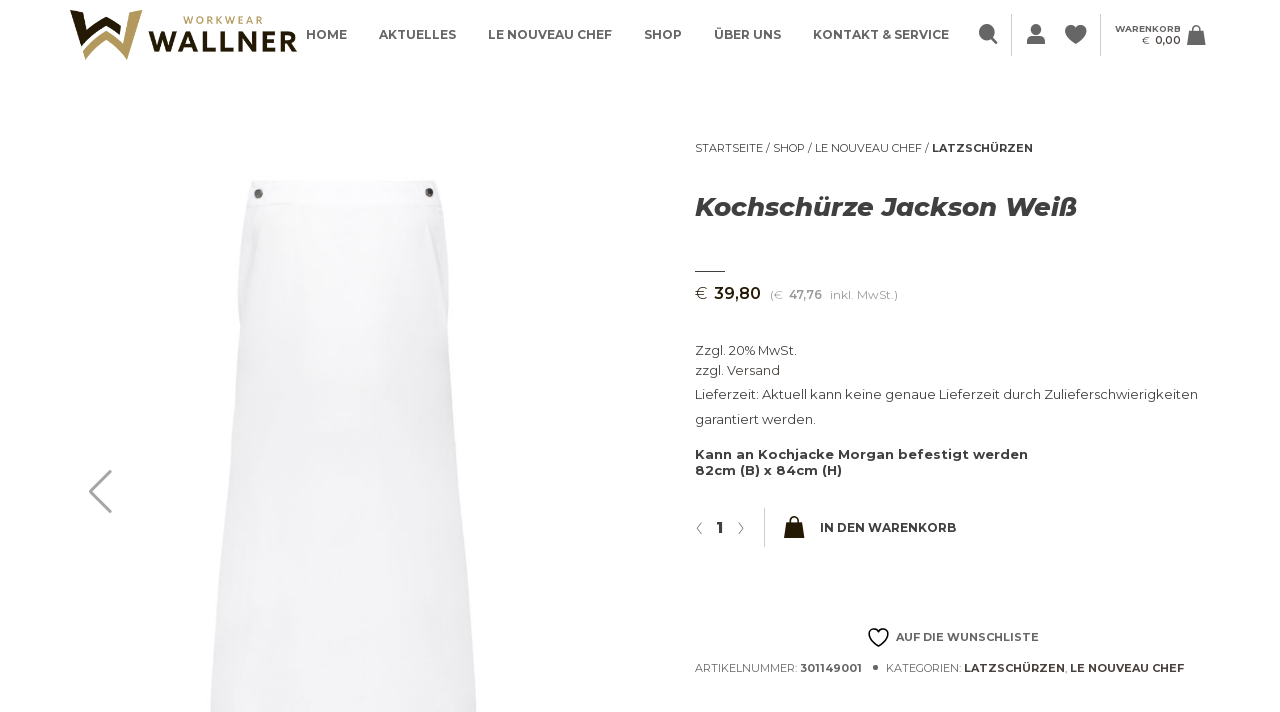

--- FILE ---
content_type: text/html; charset=UTF-8
request_url: https://www.wallner-workwear.at/shop/le-nouveau-chef/latzschuerzen/kochschuerze-jackson-weiss/
body_size: 33409
content:
<!doctype html>
<html class="no-js" lang="de">
<head>
<meta charset="UTF-8">
<meta name="apple-mobile-web-app-capable" content="yes">
<meta name="viewport" content="width=device-width, initial-scale=1.0">
<meta name="HandheldFriendly" content="true">
<meta name="apple-touch-fullscreen" content="yes">				<script>document.documentElement.className = document.documentElement.className + ' yes-js js_active js'</script>
			<meta name='robots' content='index, follow, max-image-preview:large, max-snippet:-1, max-video-preview:-1' />
	<style>img:is([sizes="auto" i], [sizes^="auto," i]) { contain-intrinsic-size: 3000px 1500px }</style>
	
	<!-- This site is optimized with the Yoast SEO plugin v26.8 - https://yoast.com/product/yoast-seo-wordpress/ -->
	<title>Kochschürze Jackson Weiß - Wallner Workwear Kochschürze Jackson Weiß</title>
	<meta name="description" content="Kochschürze Jackson Weiß ist eine Unisex-Schürze für Küche und Service. Wenn Sie die Schürze Jackson mit der Kochjacke Morgan kombinieren, kreieren Sie nur ein Kleidungsstück, indem Sie die Schürze mit unsichtbaren Knöpfen an der Kochjacke befestigen." />
	<link rel="canonical" href="https://www.wallner-workwear.at/shop/le-nouveau-chef/latzschuerzen/kochschuerze-jackson-weiss/" />
	<meta property="og:locale" content="de_DE" />
	<meta property="og:type" content="article" />
	<meta property="og:title" content="Kochschürze Jackson Weiß - Wallner Workwear Kochschürze Jackson Weiß" />
	<meta property="og:description" content="Kochschürze Jackson Weiß ist eine Unisex-Schürze für Küche und Service. Wenn Sie die Schürze Jackson mit der Kochjacke Morgan kombinieren, kreieren Sie nur ein Kleidungsstück, indem Sie die Schürze mit unsichtbaren Knöpfen an der Kochjacke befestigen." />
	<meta property="og:url" content="https://www.wallner-workwear.at/shop/le-nouveau-chef/latzschuerzen/kochschuerze-jackson-weiss/" />
	<meta property="og:site_name" content="Wallner Workwear" />
	<meta property="article:publisher" content="https://www.facebook.com/wallnerworkwear" />
	<meta property="article:modified_time" content="2024-05-29T10:13:26+00:00" />
	<meta property="og:image" content="https://www.wallner-workwear.at/wp-content/uploads/2020/10/Schort-Jackson-wit-voorkant.jpg" />
	<meta property="og:image:width" content="1600" />
	<meta property="og:image:height" content="2060" />
	<meta property="og:image:type" content="image/jpeg" />
	<meta name="twitter:card" content="summary_large_image" />
	<meta name="twitter:label1" content="Geschätzte Lesezeit" />
	<meta name="twitter:data1" content="1 Minute" />
	<script type="application/ld+json" class="yoast-schema-graph">{"@context":"https://schema.org","@graph":[{"@type":"WebPage","@id":"https://www.wallner-workwear.at/shop/le-nouveau-chef/latzschuerzen/kochschuerze-jackson-weiss/","url":"https://www.wallner-workwear.at/shop/le-nouveau-chef/latzschuerzen/kochschuerze-jackson-weiss/","name":"Kochschürze Jackson Weiß - Wallner Workwear Kochschürze Jackson Weiß","isPartOf":{"@id":"https://www.wallner-workwear.at/#website"},"primaryImageOfPage":{"@id":"https://www.wallner-workwear.at/shop/le-nouveau-chef/latzschuerzen/kochschuerze-jackson-weiss/#primaryimage"},"image":{"@id":"https://www.wallner-workwear.at/shop/le-nouveau-chef/latzschuerzen/kochschuerze-jackson-weiss/#primaryimage"},"thumbnailUrl":"https://www.wallner-workwear.at/wp-content/uploads/2020/10/Schort-Jackson-wit-voorkant.jpg","datePublished":"2020-10-12T08:58:18+00:00","dateModified":"2024-05-29T10:13:26+00:00","description":"Kochschürze Jackson Weiß ist eine Unisex-Schürze für Küche und Service. Wenn Sie die Schürze Jackson mit der Kochjacke Morgan kombinieren, kreieren Sie nur ein Kleidungsstück, indem Sie die Schürze mit unsichtbaren Knöpfen an der Kochjacke befestigen.","breadcrumb":{"@id":"https://www.wallner-workwear.at/shop/le-nouveau-chef/latzschuerzen/kochschuerze-jackson-weiss/#breadcrumb"},"inLanguage":"de","potentialAction":[{"@type":"ReadAction","target":["https://www.wallner-workwear.at/shop/le-nouveau-chef/latzschuerzen/kochschuerze-jackson-weiss/"]}]},{"@type":"ImageObject","inLanguage":"de","@id":"https://www.wallner-workwear.at/shop/le-nouveau-chef/latzschuerzen/kochschuerze-jackson-weiss/#primaryimage","url":"https://www.wallner-workwear.at/wp-content/uploads/2020/10/Schort-Jackson-wit-voorkant.jpg","contentUrl":"https://www.wallner-workwear.at/wp-content/uploads/2020/10/Schort-Jackson-wit-voorkant.jpg","width":1600,"height":2060},{"@type":"BreadcrumbList","@id":"https://www.wallner-workwear.at/shop/le-nouveau-chef/latzschuerzen/kochschuerze-jackson-weiss/#breadcrumb","itemListElement":[{"@type":"ListItem","position":1,"name":"Startseite","item":"https://www.wallner-workwear.at/"},{"@type":"ListItem","position":2,"name":"Shop","item":"https://www.wallner-workwear.at/shop/"},{"@type":"ListItem","position":3,"name":"Kochschürze Jackson Weiß"}]},{"@type":"WebSite","@id":"https://www.wallner-workwear.at/#website","url":"https://www.wallner-workwear.at/","name":"Wallner Workwear","description":"Berufsbekleidung &amp; Stickerei","publisher":{"@id":"https://www.wallner-workwear.at/#organization"},"potentialAction":[{"@type":"SearchAction","target":{"@type":"EntryPoint","urlTemplate":"https://www.wallner-workwear.at/?s={search_term_string}"},"query-input":{"@type":"PropertyValueSpecification","valueRequired":true,"valueName":"search_term_string"}}],"inLanguage":"de"},{"@type":"Organization","@id":"https://www.wallner-workwear.at/#organization","name":"Berufsbekleidung","url":"https://www.wallner-workwear.at/","logo":{"@type":"ImageObject","inLanguage":"de","@id":"https://www.wallner-workwear.at/#/schema/logo/image/","url":"https://www.wallner-workwear.at/wp-content/uploads/2023/10/Wallner-Workwear-Logo-SEO.png","contentUrl":"https://www.wallner-workwear.at/wp-content/uploads/2023/10/Wallner-Workwear-Logo-SEO.png","width":1000,"height":597,"caption":"Berufsbekleidung"},"image":{"@id":"https://www.wallner-workwear.at/#/schema/logo/image/"},"sameAs":["https://www.facebook.com/wallnerworkwear","https://www.instagram.com/wallner_workwear","https://www.linkedin.com/company/mode-service-hannes-wallner/"]}]}</script>
	<!-- / Yoast SEO plugin. -->


<link rel='dns-prefetch' href='//www.googletagmanager.com' />
<link rel='dns-prefetch' href='//fonts.googleapis.com' />
<link rel="alternate" type="application/rss+xml" title="Wallner Workwear &raquo; Feed" href="https://www.wallner-workwear.at/feed/" />
<script type="text/javascript">
/* <![CDATA[ */
window._wpemojiSettings = {"baseUrl":"https:\/\/s.w.org\/images\/core\/emoji\/16.0.1\/72x72\/","ext":".png","svgUrl":"https:\/\/s.w.org\/images\/core\/emoji\/16.0.1\/svg\/","svgExt":".svg","source":{"concatemoji":"https:\/\/www.wallner-workwear.at\/wp-includes\/js\/wp-emoji-release.min.js?ver=bb7ffaa5a59d372362b92617dd31ce95"}};
/*! This file is auto-generated */
!function(s,n){var o,i,e;function c(e){try{var t={supportTests:e,timestamp:(new Date).valueOf()};sessionStorage.setItem(o,JSON.stringify(t))}catch(e){}}function p(e,t,n){e.clearRect(0,0,e.canvas.width,e.canvas.height),e.fillText(t,0,0);var t=new Uint32Array(e.getImageData(0,0,e.canvas.width,e.canvas.height).data),a=(e.clearRect(0,0,e.canvas.width,e.canvas.height),e.fillText(n,0,0),new Uint32Array(e.getImageData(0,0,e.canvas.width,e.canvas.height).data));return t.every(function(e,t){return e===a[t]})}function u(e,t){e.clearRect(0,0,e.canvas.width,e.canvas.height),e.fillText(t,0,0);for(var n=e.getImageData(16,16,1,1),a=0;a<n.data.length;a++)if(0!==n.data[a])return!1;return!0}function f(e,t,n,a){switch(t){case"flag":return n(e,"\ud83c\udff3\ufe0f\u200d\u26a7\ufe0f","\ud83c\udff3\ufe0f\u200b\u26a7\ufe0f")?!1:!n(e,"\ud83c\udde8\ud83c\uddf6","\ud83c\udde8\u200b\ud83c\uddf6")&&!n(e,"\ud83c\udff4\udb40\udc67\udb40\udc62\udb40\udc65\udb40\udc6e\udb40\udc67\udb40\udc7f","\ud83c\udff4\u200b\udb40\udc67\u200b\udb40\udc62\u200b\udb40\udc65\u200b\udb40\udc6e\u200b\udb40\udc67\u200b\udb40\udc7f");case"emoji":return!a(e,"\ud83e\udedf")}return!1}function g(e,t,n,a){var r="undefined"!=typeof WorkerGlobalScope&&self instanceof WorkerGlobalScope?new OffscreenCanvas(300,150):s.createElement("canvas"),o=r.getContext("2d",{willReadFrequently:!0}),i=(o.textBaseline="top",o.font="600 32px Arial",{});return e.forEach(function(e){i[e]=t(o,e,n,a)}),i}function t(e){var t=s.createElement("script");t.src=e,t.defer=!0,s.head.appendChild(t)}"undefined"!=typeof Promise&&(o="wpEmojiSettingsSupports",i=["flag","emoji"],n.supports={everything:!0,everythingExceptFlag:!0},e=new Promise(function(e){s.addEventListener("DOMContentLoaded",e,{once:!0})}),new Promise(function(t){var n=function(){try{var e=JSON.parse(sessionStorage.getItem(o));if("object"==typeof e&&"number"==typeof e.timestamp&&(new Date).valueOf()<e.timestamp+604800&&"object"==typeof e.supportTests)return e.supportTests}catch(e){}return null}();if(!n){if("undefined"!=typeof Worker&&"undefined"!=typeof OffscreenCanvas&&"undefined"!=typeof URL&&URL.createObjectURL&&"undefined"!=typeof Blob)try{var e="postMessage("+g.toString()+"("+[JSON.stringify(i),f.toString(),p.toString(),u.toString()].join(",")+"));",a=new Blob([e],{type:"text/javascript"}),r=new Worker(URL.createObjectURL(a),{name:"wpTestEmojiSupports"});return void(r.onmessage=function(e){c(n=e.data),r.terminate(),t(n)})}catch(e){}c(n=g(i,f,p,u))}t(n)}).then(function(e){for(var t in e)n.supports[t]=e[t],n.supports.everything=n.supports.everything&&n.supports[t],"flag"!==t&&(n.supports.everythingExceptFlag=n.supports.everythingExceptFlag&&n.supports[t]);n.supports.everythingExceptFlag=n.supports.everythingExceptFlag&&!n.supports.flag,n.DOMReady=!1,n.readyCallback=function(){n.DOMReady=!0}}).then(function(){return e}).then(function(){var e;n.supports.everything||(n.readyCallback(),(e=n.source||{}).concatemoji?t(e.concatemoji):e.wpemoji&&e.twemoji&&(t(e.twemoji),t(e.wpemoji)))}))}((window,document),window._wpemojiSettings);
/* ]]> */
</script>
<link rel='stylesheet' id='german-market-blocks-integrations-css' href='https://www.wallner-workwear.at/wp-content/plugins/woocommerce-german-market/german-market-blocks/build/integrations.css?ver=3.54' type='text/css' media='all' />
<link rel='stylesheet' id='german-market-checkout-block-checkboxes-css' href='https://www.wallner-workwear.at/wp-content/plugins/woocommerce-german-market/german-market-blocks/build/blocks/checkout-checkboxes/style-index.css?ver=3.54' type='text/css' media='all' />
<link rel='stylesheet' id='german-market-product-charging-device-css' href='https://www.wallner-workwear.at/wp-content/plugins/woocommerce-german-market/german-market-blocks/build/blocks/product-charging-device/style-index.css?ver=3.54' type='text/css' media='all' />
<link rel='stylesheet' id='sbi_styles-css' href='https://www.wallner-workwear.at/wp-content/plugins/instagram-feed/css/sbi-styles.min.css?ver=6.10.0' type='text/css' media='all' />
<link rel='stylesheet' id='themecomplete-epo-css' href='https://www.wallner-workwear.at/wp-content/plugins/woocommerce-tm-extra-product-options/assets/css/epo.min.css?ver=5.0.12.8' type='text/css' media='all' />
<link rel='stylesheet' id='montserrat-css' href='//fonts.googleapis.com/css?family=Montserrat%3A100%2C200%2C300%2C400%2C500%2C600%2C700%2C800%2C900%2C100i%2C200i%2C300i%2C400i%2C500i%2C600i%2C700i%2C800i%2C900i&#038;ver=1.0.0' type='text/css' media='all' />
<style id='wp-emoji-styles-inline-css' type='text/css'>

	img.wp-smiley, img.emoji {
		display: inline !important;
		border: none !important;
		box-shadow: none !important;
		height: 1em !important;
		width: 1em !important;
		margin: 0 0.07em !important;
		vertical-align: -0.1em !important;
		background: none !important;
		padding: 0 !important;
	}
</style>
<link rel='stylesheet' id='wp-block-library-css' href='https://www.wallner-workwear.at/wp-includes/css/dist/block-library/style.min.css?ver=bb7ffaa5a59d372362b92617dd31ce95' type='text/css' media='all' />
<style id='classic-theme-styles-inline-css' type='text/css'>
/*! This file is auto-generated */
.wp-block-button__link{color:#fff;background-color:#32373c;border-radius:9999px;box-shadow:none;text-decoration:none;padding:calc(.667em + 2px) calc(1.333em + 2px);font-size:1.125em}.wp-block-file__button{background:#32373c;color:#fff;text-decoration:none}
</style>
<link rel='stylesheet' id='jquery-selectBox-css' href='https://www.wallner-workwear.at/wp-content/plugins/yith-woocommerce-wishlist/assets/css/jquery.selectBox.css?ver=1.2.0' type='text/css' media='all' />
<link rel='stylesheet' id='woocommerce_prettyPhoto_css-css' href='//www.wallner-workwear.at/wp-content/plugins/woocommerce/assets/css/prettyPhoto.css?ver=3.1.6' type='text/css' media='all' />
<link rel='stylesheet' id='yith-wcwl-main-css' href='https://www.wallner-workwear.at/wp-content/plugins/yith-woocommerce-wishlist/assets/css/style.css?ver=4.11.0' type='text/css' media='all' />
<style id='yith-wcwl-main-inline-css' type='text/css'>
 :root { --rounded-corners-radius: 16px; --add-to-cart-rounded-corners-radius: 16px; --feedback-duration: 3s } 
 :root { --rounded-corners-radius: 16px; --add-to-cart-rounded-corners-radius: 16px; --feedback-duration: 3s } 
</style>
<style id='global-styles-inline-css' type='text/css'>
:root{--wp--preset--aspect-ratio--square: 1;--wp--preset--aspect-ratio--4-3: 4/3;--wp--preset--aspect-ratio--3-4: 3/4;--wp--preset--aspect-ratio--3-2: 3/2;--wp--preset--aspect-ratio--2-3: 2/3;--wp--preset--aspect-ratio--16-9: 16/9;--wp--preset--aspect-ratio--9-16: 9/16;--wp--preset--color--black: #000000;--wp--preset--color--cyan-bluish-gray: #abb8c3;--wp--preset--color--white: #ffffff;--wp--preset--color--pale-pink: #f78da7;--wp--preset--color--vivid-red: #cf2e2e;--wp--preset--color--luminous-vivid-orange: #ff6900;--wp--preset--color--luminous-vivid-amber: #fcb900;--wp--preset--color--light-green-cyan: #7bdcb5;--wp--preset--color--vivid-green-cyan: #00d084;--wp--preset--color--pale-cyan-blue: #8ed1fc;--wp--preset--color--vivid-cyan-blue: #0693e3;--wp--preset--color--vivid-purple: #9b51e0;--wp--preset--gradient--vivid-cyan-blue-to-vivid-purple: linear-gradient(135deg,rgba(6,147,227,1) 0%,rgb(155,81,224) 100%);--wp--preset--gradient--light-green-cyan-to-vivid-green-cyan: linear-gradient(135deg,rgb(122,220,180) 0%,rgb(0,208,130) 100%);--wp--preset--gradient--luminous-vivid-amber-to-luminous-vivid-orange: linear-gradient(135deg,rgba(252,185,0,1) 0%,rgba(255,105,0,1) 100%);--wp--preset--gradient--luminous-vivid-orange-to-vivid-red: linear-gradient(135deg,rgba(255,105,0,1) 0%,rgb(207,46,46) 100%);--wp--preset--gradient--very-light-gray-to-cyan-bluish-gray: linear-gradient(135deg,rgb(238,238,238) 0%,rgb(169,184,195) 100%);--wp--preset--gradient--cool-to-warm-spectrum: linear-gradient(135deg,rgb(74,234,220) 0%,rgb(151,120,209) 20%,rgb(207,42,186) 40%,rgb(238,44,130) 60%,rgb(251,105,98) 80%,rgb(254,248,76) 100%);--wp--preset--gradient--blush-light-purple: linear-gradient(135deg,rgb(255,206,236) 0%,rgb(152,150,240) 100%);--wp--preset--gradient--blush-bordeaux: linear-gradient(135deg,rgb(254,205,165) 0%,rgb(254,45,45) 50%,rgb(107,0,62) 100%);--wp--preset--gradient--luminous-dusk: linear-gradient(135deg,rgb(255,203,112) 0%,rgb(199,81,192) 50%,rgb(65,88,208) 100%);--wp--preset--gradient--pale-ocean: linear-gradient(135deg,rgb(255,245,203) 0%,rgb(182,227,212) 50%,rgb(51,167,181) 100%);--wp--preset--gradient--electric-grass: linear-gradient(135deg,rgb(202,248,128) 0%,rgb(113,206,126) 100%);--wp--preset--gradient--midnight: linear-gradient(135deg,rgb(2,3,129) 0%,rgb(40,116,252) 100%);--wp--preset--font-size--small: 13px;--wp--preset--font-size--medium: 20px;--wp--preset--font-size--large: 36px;--wp--preset--font-size--x-large: 42px;--wp--preset--spacing--20: 0.44rem;--wp--preset--spacing--30: 0.67rem;--wp--preset--spacing--40: 1rem;--wp--preset--spacing--50: 1.5rem;--wp--preset--spacing--60: 2.25rem;--wp--preset--spacing--70: 3.38rem;--wp--preset--spacing--80: 5.06rem;--wp--preset--shadow--natural: 6px 6px 9px rgba(0, 0, 0, 0.2);--wp--preset--shadow--deep: 12px 12px 50px rgba(0, 0, 0, 0.4);--wp--preset--shadow--sharp: 6px 6px 0px rgba(0, 0, 0, 0.2);--wp--preset--shadow--outlined: 6px 6px 0px -3px rgba(255, 255, 255, 1), 6px 6px rgba(0, 0, 0, 1);--wp--preset--shadow--crisp: 6px 6px 0px rgba(0, 0, 0, 1);}:where(.is-layout-flex){gap: 0.5em;}:where(.is-layout-grid){gap: 0.5em;}body .is-layout-flex{display: flex;}.is-layout-flex{flex-wrap: wrap;align-items: center;}.is-layout-flex > :is(*, div){margin: 0;}body .is-layout-grid{display: grid;}.is-layout-grid > :is(*, div){margin: 0;}:where(.wp-block-columns.is-layout-flex){gap: 2em;}:where(.wp-block-columns.is-layout-grid){gap: 2em;}:where(.wp-block-post-template.is-layout-flex){gap: 1.25em;}:where(.wp-block-post-template.is-layout-grid){gap: 1.25em;}.has-black-color{color: var(--wp--preset--color--black) !important;}.has-cyan-bluish-gray-color{color: var(--wp--preset--color--cyan-bluish-gray) !important;}.has-white-color{color: var(--wp--preset--color--white) !important;}.has-pale-pink-color{color: var(--wp--preset--color--pale-pink) !important;}.has-vivid-red-color{color: var(--wp--preset--color--vivid-red) !important;}.has-luminous-vivid-orange-color{color: var(--wp--preset--color--luminous-vivid-orange) !important;}.has-luminous-vivid-amber-color{color: var(--wp--preset--color--luminous-vivid-amber) !important;}.has-light-green-cyan-color{color: var(--wp--preset--color--light-green-cyan) !important;}.has-vivid-green-cyan-color{color: var(--wp--preset--color--vivid-green-cyan) !important;}.has-pale-cyan-blue-color{color: var(--wp--preset--color--pale-cyan-blue) !important;}.has-vivid-cyan-blue-color{color: var(--wp--preset--color--vivid-cyan-blue) !important;}.has-vivid-purple-color{color: var(--wp--preset--color--vivid-purple) !important;}.has-black-background-color{background-color: var(--wp--preset--color--black) !important;}.has-cyan-bluish-gray-background-color{background-color: var(--wp--preset--color--cyan-bluish-gray) !important;}.has-white-background-color{background-color: var(--wp--preset--color--white) !important;}.has-pale-pink-background-color{background-color: var(--wp--preset--color--pale-pink) !important;}.has-vivid-red-background-color{background-color: var(--wp--preset--color--vivid-red) !important;}.has-luminous-vivid-orange-background-color{background-color: var(--wp--preset--color--luminous-vivid-orange) !important;}.has-luminous-vivid-amber-background-color{background-color: var(--wp--preset--color--luminous-vivid-amber) !important;}.has-light-green-cyan-background-color{background-color: var(--wp--preset--color--light-green-cyan) !important;}.has-vivid-green-cyan-background-color{background-color: var(--wp--preset--color--vivid-green-cyan) !important;}.has-pale-cyan-blue-background-color{background-color: var(--wp--preset--color--pale-cyan-blue) !important;}.has-vivid-cyan-blue-background-color{background-color: var(--wp--preset--color--vivid-cyan-blue) !important;}.has-vivid-purple-background-color{background-color: var(--wp--preset--color--vivid-purple) !important;}.has-black-border-color{border-color: var(--wp--preset--color--black) !important;}.has-cyan-bluish-gray-border-color{border-color: var(--wp--preset--color--cyan-bluish-gray) !important;}.has-white-border-color{border-color: var(--wp--preset--color--white) !important;}.has-pale-pink-border-color{border-color: var(--wp--preset--color--pale-pink) !important;}.has-vivid-red-border-color{border-color: var(--wp--preset--color--vivid-red) !important;}.has-luminous-vivid-orange-border-color{border-color: var(--wp--preset--color--luminous-vivid-orange) !important;}.has-luminous-vivid-amber-border-color{border-color: var(--wp--preset--color--luminous-vivid-amber) !important;}.has-light-green-cyan-border-color{border-color: var(--wp--preset--color--light-green-cyan) !important;}.has-vivid-green-cyan-border-color{border-color: var(--wp--preset--color--vivid-green-cyan) !important;}.has-pale-cyan-blue-border-color{border-color: var(--wp--preset--color--pale-cyan-blue) !important;}.has-vivid-cyan-blue-border-color{border-color: var(--wp--preset--color--vivid-cyan-blue) !important;}.has-vivid-purple-border-color{border-color: var(--wp--preset--color--vivid-purple) !important;}.has-vivid-cyan-blue-to-vivid-purple-gradient-background{background: var(--wp--preset--gradient--vivid-cyan-blue-to-vivid-purple) !important;}.has-light-green-cyan-to-vivid-green-cyan-gradient-background{background: var(--wp--preset--gradient--light-green-cyan-to-vivid-green-cyan) !important;}.has-luminous-vivid-amber-to-luminous-vivid-orange-gradient-background{background: var(--wp--preset--gradient--luminous-vivid-amber-to-luminous-vivid-orange) !important;}.has-luminous-vivid-orange-to-vivid-red-gradient-background{background: var(--wp--preset--gradient--luminous-vivid-orange-to-vivid-red) !important;}.has-very-light-gray-to-cyan-bluish-gray-gradient-background{background: var(--wp--preset--gradient--very-light-gray-to-cyan-bluish-gray) !important;}.has-cool-to-warm-spectrum-gradient-background{background: var(--wp--preset--gradient--cool-to-warm-spectrum) !important;}.has-blush-light-purple-gradient-background{background: var(--wp--preset--gradient--blush-light-purple) !important;}.has-blush-bordeaux-gradient-background{background: var(--wp--preset--gradient--blush-bordeaux) !important;}.has-luminous-dusk-gradient-background{background: var(--wp--preset--gradient--luminous-dusk) !important;}.has-pale-ocean-gradient-background{background: var(--wp--preset--gradient--pale-ocean) !important;}.has-electric-grass-gradient-background{background: var(--wp--preset--gradient--electric-grass) !important;}.has-midnight-gradient-background{background: var(--wp--preset--gradient--midnight) !important;}.has-small-font-size{font-size: var(--wp--preset--font-size--small) !important;}.has-medium-font-size{font-size: var(--wp--preset--font-size--medium) !important;}.has-large-font-size{font-size: var(--wp--preset--font-size--large) !important;}.has-x-large-font-size{font-size: var(--wp--preset--font-size--x-large) !important;}
:where(.wp-block-post-template.is-layout-flex){gap: 1.25em;}:where(.wp-block-post-template.is-layout-grid){gap: 1.25em;}
:where(.wp-block-columns.is-layout-flex){gap: 2em;}:where(.wp-block-columns.is-layout-grid){gap: 2em;}
:root :where(.wp-block-pullquote){font-size: 1.5em;line-height: 1.6;}
</style>
<link rel='stylesheet' id='contact-form-7-css' href='https://www.wallner-workwear.at/wp-content/plugins/contact-form-7/includes/css/styles.css?ver=6.1.4' type='text/css' media='all' />
<link rel='stylesheet' id='wpa-css-css' href='https://www.wallner-workwear.at/wp-content/plugins/honeypot/includes/css/wpa.css?ver=2.3.04' type='text/css' media='all' />
<link rel='stylesheet' id='ibwp-public-style-css' href='https://www.wallner-workwear.at/wp-content/plugins/inboundwp/assets/css/ibwp-public.css?ver=1.1' type='text/css' media='all' />
<link rel='stylesheet' id='photoswipe-css' href='https://www.wallner-workwear.at/wp-content/plugins/woocommerce/assets/css/photoswipe/photoswipe.min.css?ver=10.3.7' type='text/css' media='all' />
<link rel='stylesheet' id='photoswipe-default-skin-css' href='https://www.wallner-workwear.at/wp-content/plugins/woocommerce/assets/css/photoswipe/default-skin/default-skin.min.css?ver=10.3.7' type='text/css' media='all' />
<style id='woocommerce-inline-inline-css' type='text/css'>
.woocommerce form .form-row .required { visibility: visible; }
</style>
<link rel='stylesheet' id='product-size-charts-css' href='https://www.wallner-workwear.at/wp-content/plugins/woo-advanced-product-size-chart/public/css/size-chart-for-woocommerce-public.css?ver=2.4.7' type='text/css' media='all' />
<link rel='stylesheet' id='yith-quick-view-css' href='https://www.wallner-workwear.at/wp-content/plugins/yith-woocommerce-quick-view/assets/css/yith-quick-view.css?ver=2.10.0' type='text/css' media='all' />
<style id='yith-quick-view-inline-css' type='text/css'>

				#yith-quick-view-modal .yith-quick-view-overlay{background:rgba( 0, 0, 0, 0.8)}
				#yith-quick-view-modal .yith-wcqv-main{background:#ffffff;}
				#yith-quick-view-close{color:#cdcdcd;}
				#yith-quick-view-close:hover{color:#ff0000;}
</style>
<link rel='stylesheet' id='brands-styles-css' href='https://www.wallner-workwear.at/wp-content/plugins/woocommerce/assets/css/brands.css?ver=10.3.7' type='text/css' media='all' />
<link rel='stylesheet' id='wpos-font-awesome-css' href='https://www.wallner-workwear.at/wp-content/plugins/inboundwp/assets/css/font-awesome.min.css?ver=1.1' type='text/css' media='all' />
<link rel='stylesheet' id='wpos-magnific-style-css' href='https://www.wallner-workwear.at/wp-content/plugins/inboundwp/assets/css/magnific-popup.css?ver=1.1' type='text/css' media='all' />
<link rel='stylesheet' id='ibwp-mp-public-css' href='https://www.wallner-workwear.at/wp-content/plugins/inboundwp/modules/marketing-popup/assets/css/ibwp-mp-public.css?ver=1.1' type='text/css' media='all' />
<link rel='stylesheet' id='fabershop-css' href='https://www.wallner-workwear.at/wp-content/themes/faber-shop/assets/icons/fabershop-1.0/css/fabershop.css?ver=1.0' type='text/css' media='all' />
<link rel='stylesheet' id='font-awesome-css' href='https://www.wallner-workwear.at/wp-content/themes/faber-shop/assets/icons/font-awesome-4.7.0/css/font-awesome.min.css?ver=4.7.0' type='text/css' media='all' />
<style id='font-awesome-inline-css' type='text/css'>
[data-font="FontAwesome"]:before {font-family: 'FontAwesome' !important;content: attr(data-icon) !important;speak: none !important;font-weight: normal !important;font-variant: normal !important;text-transform: none !important;line-height: 1 !important;font-style: normal !important;-webkit-font-smoothing: antialiased !important;-moz-osx-font-smoothing: grayscale !important;}
</style>
<link rel='stylesheet' id='borlabs-cookie-custom-css' href='https://www.wallner-workwear.at/wp-content/cache/borlabs-cookie/1/borlabs-cookie-1-de.css?ver=3.3.23-84' type='text/css' media='all' />
<link rel='stylesheet' id='wc_stripe_express_checkout_style-css' href='https://www.wallner-workwear.at/wp-content/plugins/woocommerce-gateway-stripe/build/express-checkout.css?ver=f49792bd42ded7e3e1cb' type='text/css' media='all' />
<link rel='stylesheet' id='german-market-blocks-order-button-position-css' href='https://www.wallner-workwear.at/wp-content/plugins/woocommerce-german-market/german-market-blocks/additional-css/order-button-checkout-fields.css?ver=3.54' type='text/css' media='all' />
<link rel='stylesheet' id='woocommerce-de_frontend_styles-css' href='https://www.wallner-workwear.at/wp-content/plugins/woocommerce-german-market/css/frontend.min.css?ver=3.54' type='text/css' media='all' />
<link rel='stylesheet' id='jquery-ui-smoothness-css' href='https://www.wallner-workwear.at/wp-content/plugins/contact-form-7/includes/js/jquery-ui/themes/smoothness/jquery-ui.min.css?ver=1.12.1' type='text/css' media='screen' />
<link rel='stylesheet' id='animate-css' href='https://www.wallner-workwear.at/wp-content/themes/faber-shop/includes/core/assets/css/libs/animate/animate.min.css?ver=bb7ffaa5a59d372362b92617dd31ce95' type='text/css' media='all' />
<link rel='stylesheet' id='plethora-dynamic-style-css' href='https://www.wallner-workwear.at/wp-content/uploads/plethora/style.min.css?ver=1769018132' type='text/css' media='all' />
<link rel='stylesheet' id='plethora-style-css' href='https://www.wallner-workwear.at/wp-content/themes/faber-shop-child/style.css?ver=bb7ffaa5a59d372362b92617dd31ce95' type='text/css' media='all' />
<link rel='stylesheet' id='nickx-swiper-css-css' href='https://www.wallner-workwear.at/wp-content/plugins/product-video-gallery-slider-for-woocommerce/public/css/swiper-bundle.min.css?ver=1.5.1.5' type='text/css' media='all' />
<link rel='stylesheet' id='nickx-front-css-css' href='https://www.wallner-workwear.at/wp-content/plugins/product-video-gallery-slider-for-woocommerce/public/css/nickx-front.css?ver=1.5.1.5' type='text/css' media='all' />
<link rel='stylesheet' id='sib-front-css-css' href='https://www.wallner-workwear.at/wp-content/plugins/mailin/css/mailin-front.css?ver=bb7ffaa5a59d372362b92617dd31ce95' type='text/css' media='all' />
<script type='text/javascript'>var ibwp_is_rtl = 0; var ibwp_is_ie = 0; var ibwp_mobile = 0; var ibwp_old_browser = 0; var ibwp_user_login = 0; var ibwp_ajaxurl = 'https://www.wallner-workwear.at/wp-admin/admin-ajax.php'; var ibwp_url = 'https://www.wallner-workwear.at:443/shop/le-nouveau-chef/latzschuerzen/kochschuerze-jackson-weiss/'; var ibwp_mfp_close_text = 'Close'; var ibwp_mfp_load_text = 'Loading...'; var ibwp_module_preview = ''; </script><script type="text/template" id="tmpl-variation-template">
	<div class="woocommerce-variation-description">{{{ data.variation.variation_description }}}</div>
	<div class="woocommerce-variation-price">{{{ data.variation.price_html }}}</div>
	<div class="woocommerce-variation-availability">{{{ data.variation.availability_html }}}</div>
</script>
<script type="text/template" id="tmpl-unavailable-variation-template">
	<p role="alert">Dieses Produkt ist leider nicht verfügbar. Bitte wähle eine andere Kombination.</p>
</script>
<script type="text/javascript" id="woocommerce-google-analytics-integration-gtag-js-after">
/* <![CDATA[ */
/* Google Analytics for WooCommerce (gtag.js) */
					window.dataLayer = window.dataLayer || [];
					function gtag(){dataLayer.push(arguments);}
					// Set up default consent state.
					for ( const mode of [{"analytics_storage":"denied","ad_storage":"denied","ad_user_data":"denied","ad_personalization":"denied","region":["AT","BE","BG","HR","CY","CZ","DK","EE","FI","FR","DE","GR","HU","IS","IE","IT","LV","LI","LT","LU","MT","NL","NO","PL","PT","RO","SK","SI","ES","SE","GB","CH"]}] || [] ) {
						gtag( "consent", "default", { "wait_for_update": 500, ...mode } );
					}
					gtag("js", new Date());
					gtag("set", "developer_id.dOGY3NW", true);
					gtag("config", "G-89PPWK1LLX", {"track_404":true,"allow_google_signals":false,"logged_in":false,"linker":{"domains":[],"allow_incoming":false},"custom_map":{"dimension1":"logged_in"}});
/* ]]> */
</script>
<script type="text/javascript" src="https://www.wallner-workwear.at/wp-includes/js/jquery/jquery.min.js?ver=3.7.1" id="jquery-core-js"></script>
<script type="text/javascript" src="https://www.wallner-workwear.at/wp-includes/js/jquery/jquery-migrate.min.js?ver=3.4.1" id="jquery-migrate-js"></script>
<script type="text/javascript" src="https://www.wallner-workwear.at/wp-includes/js/underscore.min.js?ver=1.13.7" id="underscore-js"></script>
<script type="text/javascript" id="wp-util-js-extra">
/* <![CDATA[ */
var _wpUtilSettings = {"ajax":{"url":"\/wp-admin\/admin-ajax.php"}};
/* ]]> */
</script>
<script type="text/javascript" src="https://www.wallner-workwear.at/wp-includes/js/wp-util.min.js?ver=bb7ffaa5a59d372362b92617dd31ce95" id="wp-util-js"></script>
<script type="text/javascript" src="https://www.wallner-workwear.at/wp-content/plugins/woocommerce/assets/js/jquery-blockui/jquery.blockUI.min.js?ver=2.7.0-wc.10.3.7" id="wc-jquery-blockui-js" data-wp-strategy="defer"></script>
<script type="text/javascript" id="wc-add-to-cart-js-extra">
/* <![CDATA[ */
var wc_add_to_cart_params = {"ajax_url":"\/wp-admin\/admin-ajax.php","wc_ajax_url":"\/?wc-ajax=%%endpoint%%","i18n_view_cart":"Warenkorb anzeigen","cart_url":"https:\/\/www.wallner-workwear.at\/warenkorb\/","is_cart":"","cart_redirect_after_add":"no"};
/* ]]> */
</script>
<script type="text/javascript" src="https://www.wallner-workwear.at/wp-content/plugins/woocommerce/assets/js/frontend/add-to-cart.min.js?ver=10.3.7" id="wc-add-to-cart-js" data-wp-strategy="defer"></script>
<script type="text/javascript" src="https://www.wallner-workwear.at/wp-content/plugins/woocommerce/assets/js/zoom/jquery.zoom.min.js?ver=1.7.21-wc.10.3.7" id="wc-zoom-js" defer="defer" data-wp-strategy="defer"></script>
<script type="text/javascript" src="https://www.wallner-workwear.at/wp-content/plugins/woocommerce/assets/js/flexslider/jquery.flexslider.min.js?ver=2.7.2-wc.10.3.7" id="wc-flexslider-js" defer="defer" data-wp-strategy="defer"></script>
<script type="text/javascript" src="https://www.wallner-workwear.at/wp-content/plugins/woocommerce/assets/js/photoswipe/photoswipe.min.js?ver=4.1.1-wc.10.3.7" id="wc-photoswipe-js" defer="defer" data-wp-strategy="defer"></script>
<script type="text/javascript" src="https://www.wallner-workwear.at/wp-content/plugins/woocommerce/assets/js/photoswipe/photoswipe-ui-default.min.js?ver=4.1.1-wc.10.3.7" id="wc-photoswipe-ui-default-js" defer="defer" data-wp-strategy="defer"></script>
<script type="text/javascript" id="wc-single-product-js-extra">
/* <![CDATA[ */
var wc_single_product_params = {"i18n_required_rating_text":"Bitte w\u00e4hle eine Bewertung","i18n_rating_options":["1 von 5\u00a0Sternen","2 von 5\u00a0Sternen","3 von 5\u00a0Sternen","4 von 5\u00a0Sternen","5 von 5\u00a0Sternen"],"i18n_product_gallery_trigger_text":"Bildergalerie im Vollbildmodus anzeigen","review_rating_required":"yes","flexslider":{"rtl":false,"animation":"slide","smoothHeight":true,"directionNav":false,"controlNav":"thumbnails","slideshow":false,"animationSpeed":500,"animationLoop":false,"allowOneSlide":false},"zoom_enabled":"1","zoom_options":[],"photoswipe_enabled":"1","photoswipe_options":{"shareEl":false,"closeOnScroll":false,"history":false,"hideAnimationDuration":0,"showAnimationDuration":0},"flexslider_enabled":"1"};
/* ]]> */
</script>
<script type="text/javascript" src="https://www.wallner-workwear.at/wp-content/plugins/woocommerce/assets/js/frontend/single-product.min.js?ver=10.3.7" id="wc-single-product-js" defer="defer" data-wp-strategy="defer"></script>
<script type="text/javascript" src="https://www.wallner-workwear.at/wp-content/plugins/woocommerce/assets/js/js-cookie/js.cookie.min.js?ver=2.1.4-wc.10.3.7" id="wc-js-cookie-js" defer="defer" data-wp-strategy="defer"></script>
<script type="text/javascript" id="woocommerce-js-extra">
/* <![CDATA[ */
var woocommerce_params = {"ajax_url":"\/wp-admin\/admin-ajax.php","wc_ajax_url":"\/?wc-ajax=%%endpoint%%","i18n_password_show":"Passwort anzeigen","i18n_password_hide":"Passwort ausblenden"};
/* ]]> */
</script>
<script type="text/javascript" src="https://www.wallner-workwear.at/wp-content/plugins/woocommerce/assets/js/frontend/woocommerce.min.js?ver=10.3.7" id="woocommerce-js" defer="defer" data-wp-strategy="defer"></script>
<script type="text/javascript" src="https://www.wallner-workwear.at/wp-content/plugins/js_composer/assets/js/vendors/woocommerce-add-to-cart.js?ver=8.3.1" id="vc_woocommerce-add-to-cart-js-js"></script>
<script data-no-optimize="1" data-no-minify="1" data-cfasync="false" type="text/javascript" src="https://www.wallner-workwear.at/wp-content/cache/borlabs-cookie/1/borlabs-cookie-config-de.json.js?ver=3.3.23-88" id="borlabs-cookie-config-js"></script>
<script data-no-optimize="1" data-no-minify="1" data-cfasync="false" type="text/javascript" src="https://www.wallner-workwear.at/wp-content/plugins/borlabs-cookie/assets/javascript/borlabs-cookie-prioritize.min.js?ver=3.3.23" id="borlabs-cookie-prioritize-js"></script>
<script type="text/javascript" id="wc-cart-fragments-js-extra">
/* <![CDATA[ */
var wc_cart_fragments_params = {"ajax_url":"\/wp-admin\/admin-ajax.php","wc_ajax_url":"\/?wc-ajax=%%endpoint%%","cart_hash_key":"wc_cart_hash_7d0c925336986e6d7401b340aba6accc","fragment_name":"wc_fragments_7d0c925336986e6d7401b340aba6accc","request_timeout":"5000"};
/* ]]> */
</script>
<script type="text/javascript" src="https://www.wallner-workwear.at/wp-content/plugins/woocommerce/assets/js/frontend/cart-fragments.min.js?ver=10.3.7" id="wc-cart-fragments-js" defer="defer" data-wp-strategy="defer"></script>
<script type="text/javascript" id="woocommerce_de_frontend-js-extra">
/* <![CDATA[ */
var sepa_ajax_object = {"ajax_url":"https:\/\/www.wallner-workwear.at\/wp-admin\/admin-ajax.php","nonce":"13a80a1260"};
var woocommerce_remove_updated_totals = {"val":"0"};
var woocommerce_payment_update = {"val":"1"};
var german_market_price_variable_products = {"val":"gm_default"};
var german_market_price_variable_theme_extra_element = {"val":"none"};
var german_market_legal_info_product_reviews = {"element":".woocommerce-Reviews .commentlist","activated":"off"};
var ship_different_address = {"message":"<p class=\"woocommerce-notice woocommerce-notice--info woocommerce-info\" id=\"german-market-puchase-on-account-message\">\"Lieferung an eine andere Adresse senden\" ist f\u00fcr die gew\u00e4hlte Zahlungsart \"Kauf auf Rechnung\" nicht verf\u00fcgbar und wurde deaktiviert!<\/p>","before_element":".woocommerce-checkout-payment"};
/* ]]> */
</script>
<script type="text/javascript" src="https://www.wallner-workwear.at/wp-content/plugins/woocommerce-german-market/js/WooCommerce-German-Market-Frontend.min.js?ver=3.54" id="woocommerce_de_frontend-js"></script>
<script type="text/javascript" src="https://www.wallner-workwear.at/wp-content/themes/faber-shop/includes/core/assets/js/libs/modernizr/modernizr.custom.48287.js?ver=bb7ffaa5a59d372362b92617dd31ce95" id="plethora-modernizr-js"></script>
<script type="text/javascript" id="sib-front-js-js-extra">
/* <![CDATA[ */
var sibErrMsg = {"invalidMail":"Please fill out valid email address","requiredField":"Please fill out required fields","invalidDateFormat":"Please fill out valid date format","invalidSMSFormat":"Please fill out valid phone number"};
var ajax_sib_front_object = {"ajax_url":"https:\/\/www.wallner-workwear.at\/wp-admin\/admin-ajax.php","ajax_nonce":"7fb0f818c7","flag_url":"https:\/\/www.wallner-workwear.at\/wp-content\/plugins\/mailin\/img\/flags\/"};
/* ]]> */
</script>
<script type="text/javascript" src="https://www.wallner-workwear.at/wp-content/plugins/mailin/js/mailin-front.js?ver=1769016530" id="sib-front-js-js"></script>
<link rel="https://api.w.org/" href="https://www.wallner-workwear.at/wp-json/" /><link rel="alternate" title="JSON" type="application/json" href="https://www.wallner-workwear.at/wp-json/wp/v2/product/4997" /><link rel="EditURI" type="application/rsd+xml" title="RSD" href="https://www.wallner-workwear.at/xmlrpc.php?rsd" />
<link rel="alternate" title="oEmbed (JSON)" type="application/json+oembed" href="https://www.wallner-workwear.at/wp-json/oembed/1.0/embed?url=https%3A%2F%2Fwww.wallner-workwear.at%2Fshop%2Fle-nouveau-chef%2Flatzschuerzen%2Fkochschuerze-jackson-weiss%2F" />
<link rel="alternate" title="oEmbed (XML)" type="text/xml+oembed" href="https://www.wallner-workwear.at/wp-json/oembed/1.0/embed?url=https%3A%2F%2Fwww.wallner-workwear.at%2Fshop%2Fle-nouveau-chef%2Flatzschuerzen%2Fkochschuerze-jackson-weiss%2F&#038;format=xml" />
	<noscript><style>.woocommerce-product-gallery{ opacity: 1 !important; }</style></noscript>
	<script data-no-optimize="1" data-no-minify="1" data-cfasync="false" data-borlabs-cookie-script-blocker-ignore>
if ('{{ iab-tcf-enabled }}' === '1' && ('0' === '1' || '1' === '1')) {
    window['gtag_enable_tcf_support'] = true;
}
window.dataLayer = window.dataLayer || [];
if (typeof gtag !== 'function') {
    function gtag() {
        dataLayer.push(arguments);
    }
}
gtag('set', 'developer_id.dYjRjMm', true);
if ('0' === '1' || '1' === '1') {
    if (window.BorlabsCookieGoogleConsentModeDefaultSet !== true) {
        let getCookieValue = function (name) {
            return document.cookie.match('(^|;)\\s*' + name + '\\s*=\\s*([^;]+)')?.pop() || '';
        };
        let cookieValue = getCookieValue('borlabs-cookie-gcs');
        let consentsFromCookie = {};
        if (cookieValue !== '') {
            consentsFromCookie = JSON.parse(decodeURIComponent(cookieValue));
        }
        let defaultValues = {
            'ad_storage': 'denied',
            'ad_user_data': 'denied',
            'ad_personalization': 'denied',
            'analytics_storage': 'denied',
            'functionality_storage': 'denied',
            'personalization_storage': 'denied',
            'security_storage': 'denied',
            'wait_for_update': 500,
        };
        gtag('consent', 'default', { ...defaultValues, ...consentsFromCookie });
    }
    window.BorlabsCookieGoogleConsentModeDefaultSet = true;
    let borlabsCookieConsentChangeHandler = function () {
        window.dataLayer = window.dataLayer || [];
        if (typeof gtag !== 'function') { function gtag(){dataLayer.push(arguments);} }

        let getCookieValue = function (name) {
            return document.cookie.match('(^|;)\\s*' + name + '\\s*=\\s*([^;]+)')?.pop() || '';
        };
        let cookieValue = getCookieValue('borlabs-cookie-gcs');
        let consentsFromCookie = {};
        if (cookieValue !== '') {
            consentsFromCookie = JSON.parse(decodeURIComponent(cookieValue));
        }

        consentsFromCookie.analytics_storage = BorlabsCookie.Consents.hasConsent('woocommerce-google-analytics') ? 'granted' : 'denied';

        BorlabsCookie.CookieLibrary.setCookie(
            'borlabs-cookie-gcs',
            JSON.stringify(consentsFromCookie),
            BorlabsCookie.Settings.automaticCookieDomainAndPath.value ? '' : BorlabsCookie.Settings.cookieDomain.value,
            BorlabsCookie.Settings.cookiePath.value,
            BorlabsCookie.Cookie.getPluginCookie().expires,
            BorlabsCookie.Settings.cookieSecure.value,
            BorlabsCookie.Settings.cookieSameSite.value
        );
    }
    document.addEventListener('borlabs-cookie-consent-saved', borlabsCookieConsentChangeHandler);
    document.addEventListener('borlabs-cookie-handle-unblock', borlabsCookieConsentChangeHandler);
}
if ('0' === '1') {
    document.addEventListener('borlabs-cookie-after-init', function () {
		window.BorlabsCookie.Unblock.unblockScriptBlockerId('woocommerce-google-analytics');
	});
}
</script><script data-no-optimize="1" data-no-minify="1" data-cfasync="false" data-borlabs-cookie-script-blocker-ignore>
    (function () {
        if ('0' === '1' && '1' === '1') {
            window['gtag_enable_tcf_support'] = true;
        }
        window.dataLayer = window.dataLayer || [];
        if (typeof window.gtag !== 'function') {
            window.gtag = function () {
                window.dataLayer.push(arguments);
            };
        }
        gtag('set', 'developer_id.dYjRjMm', true);
        if ('1' === '1') {
            let getCookieValue = function (name) {
                return document.cookie.match('(^|;)\\s*' + name + '\\s*=\\s*([^;]+)')?.pop() || '';
            };
            const gtmRegionsData = '{{ google-tag-manager-cm-regional-defaults }}';
            let gtmRegions = [];
            if (gtmRegionsData !== '\{\{ google-tag-manager-cm-regional-defaults \}\}') {
                gtmRegions = JSON.parse(gtmRegionsData);
            }
            let defaultRegion = null;
            for (let gtmRegionIndex in gtmRegions) {
                let gtmRegion = gtmRegions[gtmRegionIndex];
                if (gtmRegion['google-tag-manager-cm-region'] === '') {
                    defaultRegion = gtmRegion;
                } else {
                    gtag('consent', 'default', {
                        'ad_storage': gtmRegion['google-tag-manager-cm-default-ad-storage'],
                        'ad_user_data': gtmRegion['google-tag-manager-cm-default-ad-user-data'],
                        'ad_personalization': gtmRegion['google-tag-manager-cm-default-ad-personalization'],
                        'analytics_storage': gtmRegion['google-tag-manager-cm-default-analytics-storage'],
                        'functionality_storage': gtmRegion['google-tag-manager-cm-default-functionality-storage'],
                        'personalization_storage': gtmRegion['google-tag-manager-cm-default-personalization-storage'],
                        'security_storage': gtmRegion['google-tag-manager-cm-default-security-storage'],
                        'region': gtmRegion['google-tag-manager-cm-region'].toUpperCase().split(','),
						'wait_for_update': 500,
                    });
                }
            }
            let cookieValue = getCookieValue('borlabs-cookie-gcs');
            let consentsFromCookie = {};
            if (cookieValue !== '') {
                consentsFromCookie = JSON.parse(decodeURIComponent(cookieValue));
            }
            let defaultValues = {
                'ad_storage': defaultRegion === null ? 'denied' : defaultRegion['google-tag-manager-cm-default-ad-storage'],
                'ad_user_data': defaultRegion === null ? 'denied' : defaultRegion['google-tag-manager-cm-default-ad-user-data'],
                'ad_personalization': defaultRegion === null ? 'denied' : defaultRegion['google-tag-manager-cm-default-ad-personalization'],
                'analytics_storage': defaultRegion === null ? 'denied' : defaultRegion['google-tag-manager-cm-default-analytics-storage'],
                'functionality_storage': defaultRegion === null ? 'denied' : defaultRegion['google-tag-manager-cm-default-functionality-storage'],
                'personalization_storage': defaultRegion === null ? 'denied' : defaultRegion['google-tag-manager-cm-default-personalization-storage'],
                'security_storage': defaultRegion === null ? 'denied' : defaultRegion['google-tag-manager-cm-default-security-storage'],
                'wait_for_update': 500,
            };
            gtag('consent', 'default', {...defaultValues, ...consentsFromCookie});
            gtag('set', 'ads_data_redaction', true);
        }

        if ('0' === '1') {
            let url = new URL(window.location.href);

            if ((url.searchParams.has('gtm_debug') && url.searchParams.get('gtm_debug') !== '') || document.cookie.indexOf('__TAG_ASSISTANT=') !== -1 || document.documentElement.hasAttribute('data-tag-assistant-present')) {
                /* GTM block start */
                (function(w,d,s,l,i){w[l]=w[l]||[];w[l].push({'gtm.start':
                        new Date().getTime(),event:'gtm.js'});var f=d.getElementsByTagName(s)[0],
                    j=d.createElement(s),dl=l!='dataLayer'?'&l='+l:'';j.async=true;j.src=
                    'https://www.googletagmanager.com/gtm.js?id='+i+dl;f.parentNode.insertBefore(j,f);
                })(window,document,'script','dataLayer','G-89PPWK1LLX');
                /* GTM block end */
            } else {
                /* GTM block start */
                (function(w,d,s,l,i){w[l]=w[l]||[];w[l].push({'gtm.start':
                        new Date().getTime(),event:'gtm.js'});var f=d.getElementsByTagName(s)[0],
                    j=d.createElement(s),dl=l!='dataLayer'?'&l='+l:'';j.async=true;j.src=
                    'https://www.wallner-workwear.at/wp-content/uploads/borlabs-cookie/' + i + '.js?ver=not-set-yet';f.parentNode.insertBefore(j,f);
                })(window,document,'script','dataLayer','G-89PPWK1LLX');
                /* GTM block end */
            }
        }


        let borlabsCookieConsentChangeHandler = function () {
            window.dataLayer = window.dataLayer || [];
            if (typeof window.gtag !== 'function') {
                window.gtag = function() {
                    window.dataLayer.push(arguments);
                };
            }

            let consents = BorlabsCookie.Cookie.getPluginCookie().consents;

            if ('1' === '1') {
                let gtmConsents = {};
                let customConsents = {};

				let services = BorlabsCookie.Services._services;

				for (let service in services) {
					if (service !== 'borlabs-cookie') {
						customConsents['borlabs_cookie_' + service.replaceAll('-', '_')] = BorlabsCookie.Consents.hasConsent(service) ? 'granted' : 'denied';
					}
				}

                if ('0' === '1') {
                    gtmConsents = {
                        'analytics_storage': BorlabsCookie.Consents.hasConsentForServiceGroup('statistics') === true ? 'granted' : 'denied',
                        'functionality_storage': BorlabsCookie.Consents.hasConsentForServiceGroup('statistics') === true ? 'granted' : 'denied',
                        'personalization_storage': BorlabsCookie.Consents.hasConsentForServiceGroup('statistics') === true ? 'granted' : 'denied',
                        'security_storage': BorlabsCookie.Consents.hasConsentForServiceGroup('statistics') === true ? 'granted' : 'denied',
                    };
                } else {
                    gtmConsents = {
                        'ad_storage': BorlabsCookie.Consents.hasConsentForServiceGroup('statistics') === true ? 'granted' : 'denied',
                        'ad_user_data': BorlabsCookie.Consents.hasConsentForServiceGroup('statistics') === true ? 'granted' : 'denied',
                        'ad_personalization': BorlabsCookie.Consents.hasConsentForServiceGroup('statistics') === true ? 'granted' : 'denied',
                        'analytics_storage': BorlabsCookie.Consents.hasConsentForServiceGroup('statistics') === true ? 'granted' : 'denied',
                        'functionality_storage': BorlabsCookie.Consents.hasConsentForServiceGroup('statistics') === true ? 'granted' : 'denied',
                        'personalization_storage': BorlabsCookie.Consents.hasConsentForServiceGroup('statistics') === true ? 'granted' : 'denied',
                        'security_storage': BorlabsCookie.Consents.hasConsentForServiceGroup('statistics') === true ? 'granted' : 'denied',
                    };
                }
                BorlabsCookie.CookieLibrary.setCookie(
                    'borlabs-cookie-gcs',
                    JSON.stringify(gtmConsents),
                    BorlabsCookie.Settings.automaticCookieDomainAndPath.value ? '' : BorlabsCookie.Settings.cookieDomain.value,
                    BorlabsCookie.Settings.cookiePath.value,
                    BorlabsCookie.Cookie.getPluginCookie().expires,
                    BorlabsCookie.Settings.cookieSecure.value,
                    BorlabsCookie.Settings.cookieSameSite.value
                );
                gtag('consent', 'update', {...gtmConsents, ...customConsents});
            }


            for (let serviceGroup in consents) {
                for (let service of consents[serviceGroup]) {
                    if (!window.BorlabsCookieGtmPackageSentEvents.includes(service) && service !== 'borlabs-cookie') {
                        window.dataLayer.push({
                            event: 'borlabs-cookie-opt-in-' + service,
                        });
                        window.BorlabsCookieGtmPackageSentEvents.push(service);
                    }
                }
            }
            let afterConsentsEvent = document.createEvent('Event');
            afterConsentsEvent.initEvent('borlabs-cookie-google-tag-manager-after-consents', true, true);
            document.dispatchEvent(afterConsentsEvent);
        };
        window.BorlabsCookieGtmPackageSentEvents = [];
        document.addEventListener('borlabs-cookie-consent-saved', borlabsCookieConsentChangeHandler);
        document.addEventListener('borlabs-cookie-handle-unblock', borlabsCookieConsentChangeHandler);
    })();
</script><script data-borlabs-cookie-script-blocker-id='brevo-automation' type="text/template" data-borlabs-cookie-script-blocker-src="https://cdn.brevo.com/js/sdk-loader.js"></script><script type="text/javascript">
            window.Brevo = window.Brevo || [];
            window.Brevo.push(["init", {
                client_key: "3tw928vxwwumvjxfbhab8dva",
                email_id: "",
                push: {
                    customDomain: "https://www.wallner-workwear.at\/wp-content\/plugins\/woocommerce-sendinblue-newsletter-subscription\/"
                }
            }]);
        </script><meta name="generator" content="Powered by WPBakery Page Builder - drag and drop page builder for WordPress."/>
<link rel="icon" href="https://www.wallner-workwear.at/wp-content/uploads/2022/12/cropped-favicon_wallner_workwear-32x32.png" sizes="32x32" />
<link rel="icon" href="https://www.wallner-workwear.at/wp-content/uploads/2022/12/cropped-favicon_wallner_workwear-192x192.png" sizes="192x192" />
<link rel="apple-touch-icon" href="https://www.wallner-workwear.at/wp-content/uploads/2022/12/cropped-favicon_wallner_workwear-180x180.png" />
<meta name="msapplication-TileImage" content="https://www.wallner-workwear.at/wp-content/uploads/2022/12/cropped-favicon_wallner_workwear-270x270.png" />
		<style type="text/css" id="wp-custom-css">
			span.wpcf7-list-item{margin:0 1em 0 0 !important;}
.tc-container p{font-size:12px;}
label{font-size:14px;}
.titles_group p.post_intro{max-width:767px;text-transform:none;}
.heading_group_sc .subtitle{text-transform:none;font-size:14px;}
.heading_group_sc.hgs_4 .subtitle{font-size:14px;}
.radio-image-label, .checkbox-image-label{font-size:11px;}
section.related .rel_products_title h2, section.upsells .rel_products_title h2, section.related .upsells_products_title h2, section.upsells .upsells_products_title h2{text-transform:none;}
.heading_group_sc.hgs_3 h1, .heading_group_sc.hgs_3 h2, .heading_group_sc.hgs_3 h3, .heading_group_sc.hgs_3 h4, .heading_group_sc.hgs_3 h5, .heading_group_sc.hgs_3 h6{font-size:25px;}
.gm-wp_bakery_woocommerce_get_price_html{display:none;}
.content_main.padding_top_x2, .content_main.padding_top_x3{padding-top:80px !important;}
.header nav.primary_nav > ul > li.pl_megamenu.lihaschildren:not(.sublihaschildren) > ul.menu-dropdown-content li.pl_mm_photo-column a{background-color:rgba(0,0,0,0.3);color:#fff !important;}
.titles_group .t1{max-width:800px !important;}

.woocommerce-product-details__short-description section.row.product-video{margin-left:0px;font-weight:bold;}
.single-product div.summary form.cart{margin-top:5px;}

.woocommerce div.product .woocommerce-tabs .panel > h2{display:block;}
#tab-description > h2:first-child{display:none;}

.product-video__body section.row{margin-left:0px;margin-right:0px;}
.slider_wrapper .caption .titles_group p.post_subtitle{max-width:100%;}
.woocommerce-price-suffix, .woocommerce-price-suffix .woocommerce-Price-amount, .woocommerce-price-suffix .woocommerce-Price-currencySymbol{font-size:12px !important;color:#999 !important;}
.woocommerce-price-suffix .woocommerce-Price-amount{margin-right:5px;}
.price > .woocommerce-Price-amount.amount{margin-right:5px;}

.postid-5578 .ple_section.light_section{background-position:bottom center !important;}		</style>
		<noscript><style> .wpb_animate_when_almost_visible { opacity: 1; }</style></noscript><script class="tm-hidden" type="text/template" id="tmpl-tc-cart-options-popup">
    <div class='header'>
        <h3>{{{ data.title }}}</h3>
    </div>
    <div id='{{{ data.id }}}' class='float_editbox'>{{{ data.html }}}</div>
    <div class='footer'>
        <div class='inner'>
            <span class='tm-button button button-secondary button-large floatbox-cancel'>{{{ data.close }}}</span>
        </div>
    </div>
</script>
<script class="tm-hidden" type="text/template" id="tmpl-tc-lightbox">
    <div class="tc-lightbox-wrap">
        <span class="tc-lightbox-button tcfa tcfa-search tc-transition tcinit"></span>
    </div>
</script>
<script class="tm-hidden" type="text/template" id="tmpl-tc-lightbox-zoom">
    <span class="tc-lightbox-button-close tcfa tcfa-times"></span>
    {{{ data.img }}}
</script>
<script class="tm-hidden" type="text/template" id="tmpl-tc-final-totals">
    <dl class="tm-extra-product-options-totals tm-custom-price-totals">
        <# if (data.show_unit_price==true){ #>    	<dt class="tm-unit-price">{{{ data.unit_price }}}</dt>
    	<dd class="tm-unit-price">
    		<span class="price amount options">{{{ data.formatted_unit_price }}}</span>
    	</dd>    	<# } #>
    	<# if (data.show_options_total==true){ #>    	<dt class="tm-options-totals">{{{ data.options_total }}}</dt>
    	<dd class="tm-options-totals">
    		<span class="price amount options">{{{ data.formatted_options_total }}}</span>
    	</dd>    	<# } #>
    	<# if (data.show_fees_total==true){ #>    	<dt class="tm-fee-totals">{{{ data.fees_total }}}</dt>
    	<dd class="tm-fee-totals">
    		<span class="price amount fees">{{{ data.formatted_fees_total }}}</span>
    	</dd>    	<# } #>
    	<# if (data.show_extra_fee==true){ #>    	<dt class="tm-extra-fee">{{{ data.extra_fee }}}</dt>
    	<dd class="tm-extra-fee">
    		<span class="price amount options extra-fee">{{{ data.formatted_extra_fee }}}</span>
    	</dd>    	<# } #>
    	<# if (data.show_final_total==true){ #>    	<dt class="tm-final-totals">{{{ data.final_total }}}</dt>
    	<dd class="tm-final-totals">
    		<span class="price amount final">{{{ data.formatted_final_total }}}</span>
    	</dd>    	<# } #>
            </dl>
</script>
<script class="tm-hidden" type="text/template" id="tmpl-tc-price">
    <span class="amount">{{{ data.price.price }}}</span>
</script>
<script class="tm-hidden" type="text/template" id="tmpl-tc-sale-price">
    <del>
        <span class="tc-original-price amount">{{{ data.price.original_price }}}</span>
    </del>
    <ins>
        <span class="amount">{{{ data.price.price }}}</span>
    </ins>
</script>
<script class="tm-hidden" type="text/template" id="tmpl-tc-section-pop-link">
    <div id="tm-section-pop-up" class="tm-extra-product-options flasho tm_wrapper tm-section-pop-up single tm-animated appear">
        <div class='header'><h3>{{{ data.title }}}</h3></div>
        <div class="float_editbox" id="temp_for_floatbox_insert"></div>
        <div class='footer'>
            <div class='inner'>
                <span class='tm-button button button-secondary button-large floatbox-cancel'>{{{ data.close }}}</span>
            </div>
        </div>
    </div>
</script>
<script class="tm-hidden" type="text/template" id="tmpl-tc-floating-box-nks">
    <# if (data.values.length) {#>
    {{{ data.html_before }}}
    <div class="tc-row tm-fb-labels">
        <span class="tc-cell tc-col-3 tm-fb-title">{{{ data.option_label }}}</span>
        <span class="tc-cell tc-col-3 tm-fb-value">{{{ data.option_value }}}</span>
        <span class="tc-cell tc-col-3 tm-fb-quantity">{{{ data.option__qty }}}</span>
        <span class="tc-cell tc-col-3 tm-fb-price">{{{ data.option_lpric }}}</span>
    </div>
    <# for (var i = 0; i < data.values.length; i++) { #>
        <# if (data.values[i].label_show=='' || data.values[i].value_show=='') {#>
	<div class="tc-row">
            <# if (data.values[i].label_show=='') {#>
        <span class="tc-cell tc-col-3 tm-fb-title">{{{ data.values[i].title }}}</span>
            <# } #>
            <# if (data.values[i].value_show=='') {#>
        <span class="tc-cell tc-col-3 tm-fb-value">{{{ data.values[i].value }}}</span>
            <# } #>
        <span class="tc-cell tc-col-3 tm-fb-quantity">{{{ data.values[i].quantity }}}</span>
        <span class="tc-cell tc-col-3 tm-fb-price">{{{ data.values[i].price }}}</span>
    </div>
        <# } #>
    <# } #>
    {{{ data.html_after }}}
    {{{ data.totals }}}
    <# }#>
</script>
<script class="tm-hidden" type="text/template" id="tmpl-tc-floating-box">
    <# if (data.values.length) {#>
    {{{ data.html_before }}}
    <dl class="tm-fb">
        <# for (var i = 0; i < data.values.length; i++) { #>
            <# if (data.values[i].label_show=='') {#>
        <dt class="tm-fb-title">{{{ data.values[i].title }}}</dt>
            <# } #>
            <# if (data.values[i].value_show=='') {#>
        <dd class="tm-fb-value">{{{ data.values[i].value }}}</dd>
            <# } #>
        <# } #>
    </dl>
    {{{ data.html_after }}}
    {{{ data.totals }}}
    <# }#>
</script>
<script class="tm-hidden" type="text/template" id="tmpl-tc-chars-remanining">
    <span class="tc-chars">
		<span class="tc-chars-remanining">{{{ data.maxlength }}}</span>
		<span class="tc-remaining"> {{{ data.characters_remaining }}}</span>
	</span>
</script>
<script class="tm-hidden" type="text/template" id="tmpl-tc-formatted-price"><# if (data.customer_price_format_wrap_start) {#>
    {{{ data.customer_price_format_wrap_start }}}
    <# } #>&lt;span class=&quot;woocommerce-Price-amount amount&quot;&gt;&lt;bdi&gt;&lt;span class=&quot;woocommerce-Price-currencySymbol&quot;&gt;&euro;&lt;/span&gt;&nbsp;{{{ data.price }}}&lt;/bdi&gt;&lt;/span&gt; &lt;small class=&quot;woocommerce-price-suffix&quot;&gt;(&lt;span class=&quot;woocommerce-Price-amount amount&quot;&gt;&lt;bdi&gt;&lt;span class=&quot;woocommerce-Price-currencySymbol&quot;&gt;&euro;&lt;/span&gt;&nbsp;47,76&lt;/bdi&gt;&lt;/span&gt; inkl. MwSt.)&lt;/small&gt;<# if (data.customer_price_format_wrap_end) {#>
    {{{ data.customer_price_format_wrap_end }}}
    <# } #></script>
<script class="tm-hidden" type="text/template" id="tmpl-tc-formatted-sale-price"><# if (data.customer_price_format_wrap_start) {#>
    {{{ data.customer_price_format_wrap_start }}}
    <# } #>&lt;del aria-hidden=&quot;true&quot;&gt;&lt;span class=&quot;woocommerce-Price-amount amount&quot;&gt;&lt;bdi&gt;&lt;span class=&quot;woocommerce-Price-currencySymbol&quot;&gt;&euro;&lt;/span&gt;&nbsp;{{{ data.price }}}&lt;/bdi&gt;&lt;/span&gt;&lt;/del&gt; &lt;span class=&quot;screen-reader-text&quot;&gt;Ursprünglicher Preis war: &euro;&nbsp;{{{ data.price }}}&lt;/span&gt;&lt;ins aria-hidden=&quot;true&quot;&gt;&lt;span class=&quot;woocommerce-Price-amount amount&quot;&gt;&lt;bdi&gt;&lt;span class=&quot;woocommerce-Price-currencySymbol&quot;&gt;&euro;&lt;/span&gt;&nbsp;{{{ data.sale_price }}}&lt;/bdi&gt;&lt;/span&gt;&lt;/ins&gt;&lt;span class=&quot;screen-reader-text&quot;&gt;Aktueller Preis ist: &euro;&nbsp;{{{ data.sale_price }}}.&lt;/span&gt; &lt;small class=&quot;woocommerce-price-suffix&quot;&gt;(&lt;span class=&quot;woocommerce-Price-amount amount&quot;&gt;&lt;bdi&gt;&lt;span class=&quot;woocommerce-Price-currencySymbol&quot;&gt;&euro;&lt;/span&gt;&nbsp;47,76&lt;/bdi&gt;&lt;/span&gt; inkl. MwSt.)&lt;/small&gt;<# if (data.customer_price_format_wrap_end) {#>
    {{{ data.customer_price_format_wrap_end }}}
    <# } #></script>
<script class="tm-hidden" type="text/template" id="tmpl-tc-upload-messages">
    <div class="header">
        <h3>{{{ data.title }}}</h3>
    </div>
    <div class="float_editbox" id="temp_for_floatbox_insert">
        <div class="tc-upload-messages">
            <div class="tc-upload-message">{{{ data.message }}}</div>
            <# for (var i in data.files) {
                if (data.files.hasOwnProperty(i)) {#>
                <div class="tc-upload-files">{{{ data.files[i] }}}</div>
                <# }
            }#>
        </div>
    </div>
    <div class="footer">
        <div class="inner">
            &nbsp;
        </div>
    </div>
</script></head>
<body data-rsssl=1 class="wp-singular product-template-default single single-product postid-4997 wp-custom-logo wp-theme-faber-shop wp-child-theme-faber-shop-child theme-faber-shop woocommerce woocommerce-page woocommerce-no-js  sticky_header ple_woo_product_has_thumbs wpb-js-composer js-comp-ver-8.3.1 vc_responsive  invert_menu_and_tools">

	<div class="main_content_layout_full" id="page_wrapper">
	
		<div class="header nav_right sticky_header">
		
			<div class="mainbar">
				
				<div class="container">
			<div class="logo">
	<a href="https://www.wallner-workwear.at/" class="custom-logo-link brand" rel="home"><img width="400" height="88" src="https://www.wallner-workwear.at/wp-content/uploads/2022/12/cropped-wallner_workwear_logo_cropped.png" class="custom-logo" alt="Wallner Workwear" /><img src="https://www.wallner-workwear.at/wp-content/uploads/2022/12/wallner_workwear_logo.png" class="alternative_logo" alt="Wallner Workwear"></a></div><div class="main_nav_wrapper">
	<nav class="primary_nav hidden_on_header_stuck ">
    <ul id="menu-main-menu" class="top_level_ul nav hover_menu"><li class="menu-item menu-item-type-post_type menu-item-object-page menu-item-home menu-item-3342"><a title="Home" href="https://www.wallner-workwear.at/">Home</a></li>
<li class="menu-item menu-item-type-post_type menu-item-object-page menu-item-6760"><a title="Aktuelles" href="https://www.wallner-workwear.at/aktuelles/">Aktuelles</a></li>
<li class="menu-item menu-item-type-post_type menu-item-object-page menu-item-3872"><a title="Le Nouveau Chef" href="https://www.wallner-workwear.at/le-nouveau-chef/">Le Nouveau Chef</a></li>
<li class="menu-item menu-item-type-post_type menu-item-object-page menu-item-has-children current_page_parent menu-item-3708 lihaschildren pl_megamenu"><a title="Shop" href="https://www.wallner-workwear.at/shop/">Shop  </a>
<ul role="menu">
	<li class="menu-item menu-item-type-taxonomy menu-item-object-product_cat menu-item-4066 pl_mm_photo-column neutralize_links" style="background-image: url( &#039;https://www.wallner-workwear.at/wp-content/uploads/2018/11/Wallner-ModeService-021.jpg&#039; );"><a title="Wallner&#039;s Schürzen" href="https://www.wallner-workwear.at/produkt-kategorie/gastronomie/schuerzen/">Wallner&#8217;s Schürzen</a></li>
	<li class="menu-item menu-item-type-taxonomy menu-item-object-product_cat current-product-ancestor current-menu-parent current-product-parent menu-item-4940 pl_mm_photo-column neutralize_links" style="background-image: url( &#039;https://www.wallner-workwear.at/wp-content/uploads/2020/10/LNC_MEI2019_107_12_fin_aangepast-2-1024x683.jpg&#039; );"><a title="Le Nouveau Chef" href="https://www.wallner-workwear.at/produkt-kategorie/le-nouveau-chef/">Le Nouveau Chef</a></li>
	<li class="menu-item menu-item-type-taxonomy menu-item-object-product_cat menu-item-5571 pl_mm_photo-column neutralize_links" style="background-image: url( &#039;https://www.wallner-workwear.at/wp-content/uploads/2024/05/Suecos-112-Stabil-Grigio-769x1024.jpg&#039; );"><a title="Arbeitsschuhe" href="https://www.wallner-workwear.at/produkt-kategorie/arbeitsschuhe/">Arbeitsschuhe</a></li>
	<li class="menu-item menu-item-type-taxonomy menu-item-object-product_cat menu-item-has-children menu-item-3347 sublihaschildren"><a title="Gastronomie/Küche" href="https://www.wallner-workwear.at/produkt-kategorie/gastronomie/">Gastronomie/Küche</a>
	<ul role="menu">
		<li class="menu-item menu-item-type-taxonomy menu-item-object-product_cat menu-item-3772"><a title="Schürzen" href="https://www.wallner-workwear.at/produkt-kategorie/gastronomie/schuerzen/">Schürzen</a></li>
	</ul>
</li>
	<li class="menu-item menu-item-type-taxonomy menu-item-object-product_cat current-product-ancestor current-menu-parent current-product-parent menu-item-has-children menu-item-4941 sublihaschildren"><a title="Le Nouveau Chef" href="https://www.wallner-workwear.at/produkt-kategorie/le-nouveau-chef/">Le Nouveau Chef</a>
	<ul role="menu">
		<li class="menu-item menu-item-type-taxonomy menu-item-object-product_cat menu-item-4942"><a title="Kochjacken (Herren)" href="https://www.wallner-workwear.at/produkt-kategorie/le-nouveau-chef/kochjacken-herren/">Kochjacken (Herren)</a></li>
		<li class="menu-item menu-item-type-taxonomy menu-item-object-product_cat menu-item-4943"><a title="Kochjacken (Damen)" href="https://www.wallner-workwear.at/produkt-kategorie/le-nouveau-chef/kochjacken-damen/">Kochjacken (Damen)</a></li>
		<li class="menu-item menu-item-type-taxonomy menu-item-object-product_cat menu-item-5271"><a title="Kochhosen" href="https://www.wallner-workwear.at/produkt-kategorie/le-nouveau-chef/kochhosen/">Kochhosen</a></li>
		<li class="menu-item menu-item-type-taxonomy menu-item-object-product_cat menu-item-5488"><a title="Kellner-Hemden" href="https://www.wallner-workwear.at/produkt-kategorie/le-nouveau-chef/kellner-hemden/">Kellner-Hemden</a></li>
		<li class="menu-item menu-item-type-taxonomy menu-item-object-product_cat menu-item-5487"><a title="Kellnerin-Blusen" href="https://www.wallner-workwear.at/produkt-kategorie/le-nouveau-chef/kellnerin-blusen/">Kellnerin-Blusen</a></li>
		<li class="menu-item menu-item-type-taxonomy menu-item-object-product_cat current-product-ancestor current-menu-parent current-product-parent menu-item-4944"><a title="Latzschürzen" href="https://www.wallner-workwear.at/produkt-kategorie/le-nouveau-chef/latzschuerzen/">Latzschürzen</a></li>
		<li class="menu-item menu-item-type-taxonomy menu-item-object-product_cat menu-item-5270"><a title="Bistroschürzen" href="https://www.wallner-workwear.at/produkt-kategorie/le-nouveau-chef/bistroschuerzen/">Bistroschürzen</a></li>
		<li class="menu-item menu-item-type-taxonomy menu-item-object-product_cat menu-item-5451"><a title="Kochmützen" href="https://www.wallner-workwear.at/produkt-kategorie/le-nouveau-chef/kochmuetzen/">Kochmützen</a></li>
		<li class="menu-item menu-item-type-taxonomy menu-item-object-product_cat menu-item-5450"><a title="Accessoires" href="https://www.wallner-workwear.at/produkt-kategorie/le-nouveau-chef/accessoires/">Accessoires</a></li>
	</ul>
</li>
</ul>
</li>
<li class="menu-item menu-item-type-post_type menu-item-object-page menu-item-3612"><a title="Über Uns" href="https://www.wallner-workwear.at/ueber-uns/">Über Uns</a></li>
<li class="menu-item menu-item-type-custom menu-item-object-custom menu-item-has-children menu-item-4056 lihaschildren"><a title="Kontakt &amp; Service" href="#service">Kontakt &#038; Service  </a>
<ul role="menu">
	<li class="menu-item menu-item-type-post_type menu-item-object-page menu-item-9815"><a title="Newsletter" href="https://www.wallner-workwear.at/newsletter/">Newsletter</a></li>
	<li class="menu-item menu-item-type-post_type menu-item-object-page menu-item-3644"><a title="Kataloge &#038; FAQs" href="https://www.wallner-workwear.at/kataloge-faqs/">Kataloge &#038; FAQs</a></li>
	<li class="menu-item menu-item-type-post_type menu-item-object-page menu-item-4057"><a title="Anfertigung &#038; Schneiderei" href="https://www.wallner-workwear.at/schneiderei-anfertigungen/">Anfertigung &#038; Schneiderei</a></li>
	<li class="menu-item menu-item-type-post_type menu-item-object-page menu-item-4058"><a title="Wallner’s Stickservice" href="https://www.wallner-workwear.at/stickservice/">Wallner’s Stickservice</a></li>
	<li class="menu-item menu-item-type-post_type menu-item-object-page menu-item-3377"><a title="Kontakt" href="https://www.wallner-workwear.at/kontakt/">Kontakt</a></li>
</ul>
</li>
</ul>    
	</nav>
</div>				</div>
				<div class="toggler_and_tools"><div class="header_tools">
    <div class="nav_mini_tool_wrapper"><div class="nav_mini_tool_inner"><a class="ple_woo_search" href="#" title="Suche">
	<i class="fabericon fabericon-search"></i></a>

<div id="ple_woo_search_wrapper">
<form method="get" id="ple_woo_search" action="https://www.wallner-workwear.at/">
	<div class="input-group">
		<input name="s" type="text" placeholder="Suche" value="">
		<span class="input-group-btn">
			<button class="btn-raw" type="submit"><i class="fa fa-chevron-right"></i></button>
		</span>
		<input name="post_type" value="product" type="hidden">
	</div>
</form>
</div></div></div><div class="nav_mini_tool_wrapper"><div class="nav_mini_tool_inner"><a class="ple_woo_user" href="https://www.wallner-workwear.at/mein-konto/" title="Login / Registrieren"><i class="fabericon fabericon-account"></i></a></div></div><div class="nav_mini_tool_wrapper"><div class="nav_mini_tool_inner"><a class="ple_woo_wishlist" href="#" title="Meine Wunschliste">
	<i class="fabericon fabericon-heart"></i></a></div></div><div class="nav_mini_tool_wrapper"><div class="nav_mini_tool_inner"><div id="ple_woocart">
	    <a class="ple_woo_cart_icon" href="#sliding_panel_cart" title="Warenkorb">
	    <span class="ple_woo_cart_left">
	    <span class="ple_woo_cart_title">Warenkorb</span>
	    <span class="woocommerce-Price-amount amount"><bdi><span class="woocommerce-Price-currencySymbol">&euro;</span>&nbsp;0,00</bdi></span>		</span>
		<span class="ple_woo_cart_right">
	    <i class="fabericon fabericon-cart"></i>		</span>
		</a>
	</div></div></div>    
</div><a class="menu-toggler">
	<span class="lines  hidden_above_threshold"></span>
	<span class="title above_threshold"></span>
	<span class="title below_threshold"></span>
  </a></div>			
			</div>
			
		</div>
		
	 	<div class='content_titles content_titles-empty'></div>
	<div class="vc_off main sidebar_off">
	 
		<div class="content_main  padding_top_1-2">
			<div class="container"> 
				<div class="row">

			 <div class="content_main_loop text-left col-md-12 plethora-woo plethora-woo-related-grid-4"> 
	<div id="primary" class="content-area"><main id="main" class="site-main" role="main">
					
			<div class="woocommerce-notices-wrapper"></div><div id="product-4997" class="product type-product post-4997 status-publish first instock product_cat-latzschuerzen product_cat-le-nouveau-chef has-post-thumbnail taxable shipping-taxable purchasable product-type-simple">

	<div dir="" class="images nickx_product_images_with_video yes v-horizontal"><div class="nickx-slider nswiper nickx-slider-for"><div class="nswiper-wrapper"><div class="nswiper-slide zoom woocommerce-product-gallery__image"><img width="800" height="1030" src="https://www.wallner-workwear.at/wp-content/uploads/2020/10/Schort-Jackson-wit-voorkant-800x1030.jpg" class="attachment-woocommerce_single size-woocommerce_single wp-post-image" alt="" data-skip-lazy="true" data-zoom-image="https://www.wallner-workwear.at/wp-content/uploads/2020/10/Schort-Jackson-wit-voorkant.jpg" decoding="async" fetchpriority="high" srcset="https://www.wallner-workwear.at/wp-content/uploads/2020/10/Schort-Jackson-wit-voorkant-800x1030.jpg 800w, https://www.wallner-workwear.at/wp-content/uploads/2020/10/Schort-Jackson-wit-voorkant-233x300.jpg 233w, https://www.wallner-workwear.at/wp-content/uploads/2020/10/Schort-Jackson-wit-voorkant-795x1024.jpg 795w, https://www.wallner-workwear.at/wp-content/uploads/2020/10/Schort-Jackson-wit-voorkant-768x989.jpg 768w, https://www.wallner-workwear.at/wp-content/uploads/2020/10/Schort-Jackson-wit-voorkant-1193x1536.jpg 1193w, https://www.wallner-workwear.at/wp-content/uploads/2020/10/Schort-Jackson-wit-voorkant-1591x2048.jpg 1591w, https://www.wallner-workwear.at/wp-content/uploads/2020/10/Schort-Jackson-wit-voorkant-699x900.jpg 699w, https://www.wallner-workwear.at/wp-content/uploads/2020/10/Schort-Jackson-wit-voorkant.jpg 1600w" sizes="(max-width: 800px) 100vw, 800px" /><span title="Schort-Jackson-wit-voorkant" href="https://www.wallner-workwear.at/wp-content/uploads/2020/10/Schort-Jackson-wit-voorkant.jpg" class="nickx-popup" data-nfancybox="product-gallery"></span></div><div class="nswiper-slide zoom"><img width="800" height="1030" src="https://www.wallner-workwear.at/wp-content/uploads/2020/10/Schort-Jackson-wit-1-kopie-800x1030.jpg" class="attachment-woocommerce_single size-woocommerce_single" alt="" data-skip-lazy="true" data-zoom-image="https://www.wallner-workwear.at/wp-content/uploads/2020/10/Schort-Jackson-wit-1-kopie.jpg" decoding="async" srcset="https://www.wallner-workwear.at/wp-content/uploads/2020/10/Schort-Jackson-wit-1-kopie-800x1030.jpg 800w, https://www.wallner-workwear.at/wp-content/uploads/2020/10/Schort-Jackson-wit-1-kopie-233x300.jpg 233w, https://www.wallner-workwear.at/wp-content/uploads/2020/10/Schort-Jackson-wit-1-kopie-795x1024.jpg 795w, https://www.wallner-workwear.at/wp-content/uploads/2020/10/Schort-Jackson-wit-1-kopie-768x989.jpg 768w, https://www.wallner-workwear.at/wp-content/uploads/2020/10/Schort-Jackson-wit-1-kopie-1193x1536.jpg 1193w, https://www.wallner-workwear.at/wp-content/uploads/2020/10/Schort-Jackson-wit-1-kopie-1591x2048.jpg 1591w, https://www.wallner-workwear.at/wp-content/uploads/2020/10/Schort-Jackson-wit-1-kopie-699x900.jpg 699w, https://www.wallner-workwear.at/wp-content/uploads/2020/10/Schort-Jackson-wit-1-kopie.jpg 1600w" sizes="(max-width: 800px) 100vw, 800px" /><span title="Schort-Jackson-wit-1 kopie" href="https://www.wallner-workwear.at/wp-content/uploads/2020/10/Schort-Jackson-wit-1-kopie.jpg" class="nickx-popup" data-nfancybox="product-gallery"></span></div><div class="nswiper-slide zoom"><img width="800" height="1030" src="https://www.wallner-workwear.at/wp-content/uploads/2020/10/Schort-Jackson-wit-2-kopie-800x1030.jpg" class="attachment-woocommerce_single size-woocommerce_single" alt="" data-skip-lazy="true" data-zoom-image="https://www.wallner-workwear.at/wp-content/uploads/2020/10/Schort-Jackson-wit-2-kopie.jpg" decoding="async" srcset="https://www.wallner-workwear.at/wp-content/uploads/2020/10/Schort-Jackson-wit-2-kopie-800x1030.jpg 800w, https://www.wallner-workwear.at/wp-content/uploads/2020/10/Schort-Jackson-wit-2-kopie-233x300.jpg 233w, https://www.wallner-workwear.at/wp-content/uploads/2020/10/Schort-Jackson-wit-2-kopie-795x1024.jpg 795w, https://www.wallner-workwear.at/wp-content/uploads/2020/10/Schort-Jackson-wit-2-kopie-768x989.jpg 768w, https://www.wallner-workwear.at/wp-content/uploads/2020/10/Schort-Jackson-wit-2-kopie-1193x1536.jpg 1193w, https://www.wallner-workwear.at/wp-content/uploads/2020/10/Schort-Jackson-wit-2-kopie-1591x2048.jpg 1591w, https://www.wallner-workwear.at/wp-content/uploads/2020/10/Schort-Jackson-wit-2-kopie-699x900.jpg 699w, https://www.wallner-workwear.at/wp-content/uploads/2020/10/Schort-Jackson-wit-2-kopie.jpg 1600w" sizes="(max-width: 800px) 100vw, 800px" /><span title="Schort-Jackson-wit-2 kopie" href="https://www.wallner-workwear.at/wp-content/uploads/2020/10/Schort-Jackson-wit-2-kopie.jpg" class="nickx-popup" data-nfancybox="product-gallery"></span></div><div class="nswiper-slide zoom"><img width="800" height="1030" src="https://www.wallner-workwear.at/wp-content/uploads/2020/10/Schort-Jackson-wit-3-800x1030.jpg" class="attachment-woocommerce_single size-woocommerce_single" alt="" data-skip-lazy="true" data-zoom-image="https://www.wallner-workwear.at/wp-content/uploads/2020/10/Schort-Jackson-wit-3.jpg" decoding="async" loading="lazy" srcset="https://www.wallner-workwear.at/wp-content/uploads/2020/10/Schort-Jackson-wit-3-800x1030.jpg 800w, https://www.wallner-workwear.at/wp-content/uploads/2020/10/Schort-Jackson-wit-3-233x300.jpg 233w, https://www.wallner-workwear.at/wp-content/uploads/2020/10/Schort-Jackson-wit-3-795x1024.jpg 795w, https://www.wallner-workwear.at/wp-content/uploads/2020/10/Schort-Jackson-wit-3-768x989.jpg 768w, https://www.wallner-workwear.at/wp-content/uploads/2020/10/Schort-Jackson-wit-3-1193x1536.jpg 1193w, https://www.wallner-workwear.at/wp-content/uploads/2020/10/Schort-Jackson-wit-3-1591x2048.jpg 1591w, https://www.wallner-workwear.at/wp-content/uploads/2020/10/Schort-Jackson-wit-3-699x900.jpg 699w, https://www.wallner-workwear.at/wp-content/uploads/2020/10/Schort-Jackson-wit-3.jpg 1600w" sizes="auto, (max-width: 800px) 100vw, 800px" /><span title="Schort-Jackson-wit-3" href="https://www.wallner-workwear.at/wp-content/uploads/2020/10/Schort-Jackson-wit-3.jpg" class="nickx-popup" data-nfancybox="product-gallery"></span></div><div class="nswiper-slide zoom"><img width="800" height="1030" src="https://www.wallner-workwear.at/wp-content/uploads/2020/10/Schort-Jackson-wit-4-800x1030.jpg" class="attachment-woocommerce_single size-woocommerce_single" alt="" data-skip-lazy="true" data-zoom-image="https://www.wallner-workwear.at/wp-content/uploads/2020/10/Schort-Jackson-wit-4.jpg" decoding="async" loading="lazy" srcset="https://www.wallner-workwear.at/wp-content/uploads/2020/10/Schort-Jackson-wit-4-800x1030.jpg 800w, https://www.wallner-workwear.at/wp-content/uploads/2020/10/Schort-Jackson-wit-4-233x300.jpg 233w, https://www.wallner-workwear.at/wp-content/uploads/2020/10/Schort-Jackson-wit-4-795x1024.jpg 795w, https://www.wallner-workwear.at/wp-content/uploads/2020/10/Schort-Jackson-wit-4-768x989.jpg 768w, https://www.wallner-workwear.at/wp-content/uploads/2020/10/Schort-Jackson-wit-4-1193x1536.jpg 1193w, https://www.wallner-workwear.at/wp-content/uploads/2020/10/Schort-Jackson-wit-4-1591x2048.jpg 1591w, https://www.wallner-workwear.at/wp-content/uploads/2020/10/Schort-Jackson-wit-4-699x900.jpg 699w, https://www.wallner-workwear.at/wp-content/uploads/2020/10/Schort-Jackson-wit-4.jpg 1600w" sizes="auto, (max-width: 800px) 100vw, 800px" /><span title="Schort-Jackson-wit-4" href="https://www.wallner-workwear.at/wp-content/uploads/2020/10/Schort-Jackson-wit-4.jpg" class="nickx-popup" data-nfancybox="product-gallery"></span></div></div><div class="nswiper-button-next main_arrow"></div><div class="nswiper-button-prev main_arrow"></div></div><div id="nickx-gallery" thumbsSlider class="thumbnail-slider nswiper nickx-slider-nav"><div class="nswiper-wrapper"><div class="nswiper-slide nickx-thumbnail product_thumbnail_item wp-post-image-thumb" title=""><img width="135" height="135" src="https://www.wallner-workwear.at/wp-content/uploads/2020/10/Schort-Jackson-wit-voorkant-135x135.jpg" class="attachment-woocommerce_gallery_thumbnail size-woocommerce_gallery_thumbnail" alt="" data-skip-lazy="true" decoding="async" loading="lazy" srcset="https://www.wallner-workwear.at/wp-content/uploads/2020/10/Schort-Jackson-wit-voorkant-135x135.jpg 135w, https://www.wallner-workwear.at/wp-content/uploads/2020/10/Schort-Jackson-wit-voorkant-150x150.jpg 150w, https://www.wallner-workwear.at/wp-content/uploads/2020/10/Schort-Jackson-wit-voorkant-400x400.jpg 400w" sizes="auto, (max-width: 135px) 100vw, 135px" /></div><div class="nswiper-slide nickx-thumbnail product_thumbnail_item " title=""><img width="135" height="135" src="https://www.wallner-workwear.at/wp-content/uploads/2020/10/Schort-Jackson-wit-1-kopie-135x135.jpg" class="attachment-woocommerce_gallery_thumbnail size-woocommerce_gallery_thumbnail" alt="" data-skip-lazy="true" decoding="async" loading="lazy" srcset="https://www.wallner-workwear.at/wp-content/uploads/2020/10/Schort-Jackson-wit-1-kopie-135x135.jpg 135w, https://www.wallner-workwear.at/wp-content/uploads/2020/10/Schort-Jackson-wit-1-kopie-150x150.jpg 150w, https://www.wallner-workwear.at/wp-content/uploads/2020/10/Schort-Jackson-wit-1-kopie-400x400.jpg 400w" sizes="auto, (max-width: 135px) 100vw, 135px" /></div><div class="nswiper-slide nickx-thumbnail product_thumbnail_item " title=""><img width="135" height="135" src="https://www.wallner-workwear.at/wp-content/uploads/2020/10/Schort-Jackson-wit-2-kopie-135x135.jpg" class="attachment-woocommerce_gallery_thumbnail size-woocommerce_gallery_thumbnail" alt="" data-skip-lazy="true" decoding="async" loading="lazy" srcset="https://www.wallner-workwear.at/wp-content/uploads/2020/10/Schort-Jackson-wit-2-kopie-135x135.jpg 135w, https://www.wallner-workwear.at/wp-content/uploads/2020/10/Schort-Jackson-wit-2-kopie-150x150.jpg 150w, https://www.wallner-workwear.at/wp-content/uploads/2020/10/Schort-Jackson-wit-2-kopie-400x400.jpg 400w" sizes="auto, (max-width: 135px) 100vw, 135px" /></div><div class="nswiper-slide nickx-thumbnail product_thumbnail_item " title=""><img width="135" height="135" src="https://www.wallner-workwear.at/wp-content/uploads/2020/10/Schort-Jackson-wit-3-135x135.jpg" class="attachment-woocommerce_gallery_thumbnail size-woocommerce_gallery_thumbnail" alt="" data-skip-lazy="true" decoding="async" loading="lazy" srcset="https://www.wallner-workwear.at/wp-content/uploads/2020/10/Schort-Jackson-wit-3-135x135.jpg 135w, https://www.wallner-workwear.at/wp-content/uploads/2020/10/Schort-Jackson-wit-3-150x150.jpg 150w, https://www.wallner-workwear.at/wp-content/uploads/2020/10/Schort-Jackson-wit-3-400x400.jpg 400w" sizes="auto, (max-width: 135px) 100vw, 135px" /></div><div class="nswiper-slide nickx-thumbnail product_thumbnail_item " title=""><img width="135" height="135" src="https://www.wallner-workwear.at/wp-content/uploads/2020/10/Schort-Jackson-wit-4-135x135.jpg" class="attachment-woocommerce_gallery_thumbnail size-woocommerce_gallery_thumbnail" alt="" data-skip-lazy="true" decoding="async" loading="lazy" srcset="https://www.wallner-workwear.at/wp-content/uploads/2020/10/Schort-Jackson-wit-4-135x135.jpg 135w, https://www.wallner-workwear.at/wp-content/uploads/2020/10/Schort-Jackson-wit-4-150x150.jpg 150w, https://www.wallner-workwear.at/wp-content/uploads/2020/10/Schort-Jackson-wit-4-400x400.jpg 400w" sizes="auto, (max-width: 135px) 100vw, 135px" /></div></div><div class="nswiper-button-next thumb_arrow"></div><div class="nswiper-button-prev thumb_arrow"></div></div></div>
	<div class="summary entry-summary">
		<nav class="woocommerce-breadcrumb" aria-label="Breadcrumb"><a href="https://www.wallner-workwear.at">Startseite</a><span>&nbsp;&#47;&nbsp;</span><a href="https://www.wallner-workwear.at/shop/">Shop</a><span>&nbsp;&#47;&nbsp;</span><a href="https://www.wallner-workwear.at/produkt-kategorie/le-nouveau-chef/">Le Nouveau Chef</a><span>&nbsp;&#47;&nbsp;</span><a href="https://www.wallner-workwear.at/produkt-kategorie/le-nouveau-chef/latzschuerzen/">Latzschürzen</a><span>&nbsp;&#47;&nbsp;</span><i>Kochschürze Jackson Weiß</i></nav><h1 class="product_title entry-title">Kochschürze Jackson Weiß</h1>
		
				<div class="legacy-itemprop-offers">

		
			<p class="price"><span class="woocommerce-Price-amount amount"><bdi><span class="woocommerce-Price-currencySymbol">&euro;</span>&nbsp;39,80</bdi></span> <small class="woocommerce-price-suffix">(<span class="woocommerce-Price-amount amount"><bdi><span class="woocommerce-Price-currencySymbol">&euro;</span>&nbsp;47,76</bdi></span> inkl. MwSt.)</small><div class="gm-wp_bakery_woocommerce_get_price_html">
		<div class="wgm-info woocommerce-de_price_taxrate ">Zzgl. 20%  MwSt.</div>
		<div class="wgm-info woocommerce_de_versandkosten">zzgl. <a class="versandkosten" href="https://www.wallner-workwear.at/versand__lieferung/" target="_blank">Versand</a></div><div class="wgm-info shipping_de shipping_de_string delivery-time-aktuell-kann-keine-genaue-lieferzeit-durch-zulieferschwierigkeiten-garantiert-werden">
				<small>
					<span>Lieferzeit: Aktuell kann keine genaue Lieferzeit durch Zulieferschwierigkeiten garantiert werden.</span>
				</small>
			</div></div></p>
		<div class="wgm-info woocommerce-de_price_taxrate ">Zzgl. 20%  MwSt.</div>
		<div class="wgm-info woocommerce_de_versandkosten">zzgl. <a class="versandkosten" href="https://www.wallner-workwear.at/versand__lieferung/" target="_blank">Versand</a></div><div class="wgm-info shipping_de shipping_de_string delivery-time-aktuell-kann-keine-genaue-lieferzeit-durch-zulieferschwierigkeiten-garantiert-werden">
				<small>
					<span>Lieferzeit: Aktuell kann keine genaue Lieferzeit durch Zulieferschwierigkeiten garantiert werden.</span>
				</small>
			</div>
		</div>

		<div class="woocommerce-product-details__short-description">
	<section class="product-video row section section--shop-video-block shop-video-block">
<div class="product-video__container color--gunmetal background--lightlnc">
<div class="product-video__text color--gunmetal ">
<p><span class="pdp-information__usp color--gunmetal">Kann an Kochjacke Morgan befestigt werden<br />
82cm (B) x 84cm (H)</span></p>
</div>
</div>
</section>
</div>

	
	<form class="cart" action="https://www.wallner-workwear.at/shop/le-nouveau-chef/latzschuerzen/kochschuerze-jackson-weiss/" method="post" enctype='multipart/form-data'>
		<input type="hidden" class="tm-epo-counter" name="tm-epo-counter" value="1" /><input type="hidden" class="tc-add-to-cart" name="tcaddtocart" value="4997" />
		<div class="quantity">
		<label class="screen-reader-text" for="quantity_697e309e97ddb">Kochschürze Jackson Weiß Menge</label>
	<input
		type="number"
				id="quantity_697e309e97ddb"
		class="input-text qty text"
		name="quantity"
		value="1"
		aria-label="Produktmenge"
				min="1"
							step="1"
			placeholder=""
			inputmode="numeric"
			autocomplete="off"
			/>
	</div>

		<button type="submit" name="add-to-cart" value="4997" class="single_add_to_cart_button button alt"><i class="fabericon fabericon-cart"></i>In den Warenkorb</button>

			</form>

			<div id="wc-stripe-express-checkout-element" style="margin-top: 1em;clear:both;display:none;">
			<!-- A Stripe Element will be inserted here. -->
		</div>
		<wc-order-attribution-inputs id="wc-stripe-express-checkout__order-attribution-inputs"></wc-order-attribution-inputs>

<div class="yith-wcwl-add-to-wishlist add-to-wishlist-4997 yith-wcwl-add-to-wishlist--link-style yith-wcwl-add-to-wishlist--single wishlist-fragment on-first-load" data-fragment-ref="4997" data-fragment-options="{&quot;base_url&quot;:&quot;&quot;,&quot;product_id&quot;:4997,&quot;parent_product_id&quot;:0,&quot;product_type&quot;:&quot;simple&quot;,&quot;is_single&quot;:true,&quot;in_default_wishlist&quot;:false,&quot;show_view&quot;:true,&quot;browse_wishlist_text&quot;:&quot;Wunschliste durchst\u00f6bern&quot;,&quot;already_in_wishslist_text&quot;:&quot;Der Artikel ist bereits auf einer Wunschliste&quot;,&quot;product_added_text&quot;:&quot;Artikel hinzugef\u00fcgt!&quot;,&quot;available_multi_wishlist&quot;:false,&quot;disable_wishlist&quot;:false,&quot;show_count&quot;:false,&quot;ajax_loading&quot;:false,&quot;loop_position&quot;:false,&quot;item&quot;:&quot;add_to_wishlist&quot;}">
            
            <!-- ADD TO WISHLIST -->
            
<div class="yith-wcwl-add-button">
    <a href="?add_to_wishlist=4997" rel="nofollow" data-product-id="4997" data-product-type="simple" data-original-product-id="0" class="add_to_wishlist single_add_to_wishlist icon_button" data-title="Auf die Wunschliste">
        <svg id="yith-wcwl-icon-heart-outline" class="yith-wcwl-icon-svg" fill="none" stroke-width="1.5" stroke="currentColor" viewBox="0 0 24 24" xmlns="http://www.w3.org/2000/svg">
  <path stroke-linecap="round" stroke-linejoin="round" d="M21 8.25c0-2.485-2.099-4.5-4.688-4.5-1.935 0-3.597 1.126-4.312 2.733-.715-1.607-2.377-2.733-4.313-2.733C5.1 3.75 3 5.765 3 8.25c0 7.22 9 12 9 12s9-4.78 9-12Z"></path>
</svg>        <span>Auf die Wunschliste</span>
    </a>
</div>
            <!-- COUNT TEXT -->
            
        	</div><div class="product_meta">

	
	
		<span class="sku_wrapper">Artikelnummer: <span class="sku">301149001</span></span>

	
	<span class="posted_in">Kategorien: <a href="https://www.wallner-workwear.at/produkt-kategorie/le-nouveau-chef/latzschuerzen/" rel="tag">Latzschürzen</a>, <a href="https://www.wallner-workwear.at/produkt-kategorie/le-nouveau-chef/" rel="tag">Le Nouveau Chef</a></span>
	
	
</div>
<span class="german-market-summary-gpsr"></span>	</div>

	
	<div class="woocommerce-tabs wc-tabs-wrapper">
		<ul class="tabs wc-tabs" role="tablist">
							<li role="presentation" class="description_tab" id="tab-title-description">
					<a href="#tab-description" role="tab" aria-controls="tab-description">
						Beschreibung					</a>
				</li>
					</ul>
					<div class="woocommerce-Tabs-panel woocommerce-Tabs-panel--description panel entry-content wc-tab" id="tab-description" role="tabpanel" aria-labelledby="tab-title-description">
				
	<h2>Beschreibung</h2>

<h2>Kochschürze Jackson</h2>
<div class="product-video__body">
<p>Kochschürze Jackson Weiß ist eine Unisex-Schürze für Küche und Service. Wenn Sie die Schürze Jackson mit der Kochjacke Morgan kombinieren, kreieren Sie nur ein Kleidungsstück, indem Sie die Schürze mit unsichtbaren Knöpfen an der Kochjacke befestigen. Diese weiße Schürze wird mit einem losen Nackenband geliefert, so dass sie auch separat von der Kochjacke getragen werden kann.</p>
<section class="two-columns row center section section--two-columns two-columns">
<div class="two-columns__column column small-full medium-12 large-10 xlarge-8">
<h2 class="two-columns__title color--gunmetal">Details</h2>
<div class="two-columns__content color--gunmetal">
<ul>
<li>Unisex</li>
<li>Abnehmbare Nackenbänder</li>
<li>Verstellbare Nackenbänder</li>
<li>Stoff Nackenverschluss</li>
</ul>
</div>
</div>
<div class="two-columns__column column small-full medium-12 large-10 xlarge-8">
<h2 class="two-columns__title color--gunmetal">Material</h2>
<div class="two-columns__content color--gunmetal">
<ul>
<li><strong>Polyester-Cotton</strong></li>
<li>65% pe / 35% co</li>
<li>Langlebig</li>
<li>Robust</li>
<li>Geht nicht ein</li>
<li>Dauerhaft</li>
<li>Farbecht</li>
</ul>
</div>
<div class="two-columns__content color--gunmetal">
<div class="two-columns__column column small-full medium-12 large-10 xlarge-8">
<h2 class="two-columns__title color--gunmetal">Wäschereirichtlinien</h2>
<div class="two-columns__content color--gunmetal">
<ul>
<li>Maximale Waschtemperatur: 60ºC</li>
<li>Geeignet für industrielles waschen</li>
</ul>
</div>
</div>
</div>
</div>
</section>
</div>
			</div>
		
			</div>


	<section class="related products">
			<div class="rel_products_title">
			<div class="textify_links heading_group_sc hgs_3">
								<div class="pretitle">Verwandte Produkte</div>
												<h2>Das könnte Ihnen auch gefallen:</h2>
							</div>
		</div>
			<div class="rel_products_loop">
			<ul class="products columns-4">

				
					<li class="ple_listing_grid_default product type-product post-5176 status-publish first instock product_cat-le-nouveau-chef product_cat-bistroschuerzen has-post-thumbnail taxable shipping-taxable purchasable product-type-variable">
	<figure><a href="https://www.wallner-workwear.at/shop/le-nouveau-chef/bistroschuerzen/schuerze-austin-schwarz/" class="woocommerce-LoopProduct-link woocommerce-loop-product__link"><img width="400" height="600" src="https://www.wallner-workwear.at/wp-content/uploads/2024/01/401034002_20_5-full-front.jpg-400x600.webp" class="attachment-woocommerce_thumbnail size-woocommerce_thumbnail" alt="Schürze Austin" decoding="async" loading="lazy" /></a><div class="overlay"><a href="https://www.wallner-workwear.at/shop/le-nouveau-chef/bistroschuerzen/schuerze-austin-schwarz/" class="overlay_link"></a><a href="https://www.wallner-workwear.at/shop/le-nouveau-chef/bistroschuerzen/schuerze-austin-schwarz/" data-quantity="1" class="product_type_variable add_to_cart_button icon_button fabericon fabericon-cart" data-product_id="5176" data-product_sku="401034002" aria-label="Wähle Optionen für „Schürze Austin“" rel="nofollow" title="Ausführung wählen"></a>	<span id="woocommerce_loop_add_to_cart_link_describedby_5176" class="screen-reader-text">
		Dieses Produkt weist mehrere Varianten auf. Die Optionen können auf der Produktseite gewählt werden	</span>

<div class="yith-wcwl-add-to-wishlist add-to-wishlist-5176 yith-wcwl-add-to-wishlist--link-style wishlist-fragment on-first-load" data-fragment-ref="5176" data-fragment-options="{&quot;base_url&quot;:&quot;&quot;,&quot;product_id&quot;:5176,&quot;parent_product_id&quot;:0,&quot;product_type&quot;:&quot;variable&quot;,&quot;is_single&quot;:false,&quot;in_default_wishlist&quot;:false,&quot;show_view&quot;:false,&quot;browse_wishlist_text&quot;:&quot;Wunschliste durchst\u00f6bern&quot;,&quot;already_in_wishslist_text&quot;:&quot;Der Artikel ist bereits auf einer Wunschliste&quot;,&quot;product_added_text&quot;:&quot;Artikel hinzugef\u00fcgt!&quot;,&quot;available_multi_wishlist&quot;:false,&quot;disable_wishlist&quot;:false,&quot;show_count&quot;:false,&quot;ajax_loading&quot;:false,&quot;loop_position&quot;:false,&quot;item&quot;:&quot;add_to_wishlist&quot;}">
            
            <!-- ADD TO WISHLIST -->
            
<div class="yith-wcwl-add-button">
    <a href="?add_to_wishlist=5176" rel="nofollow" data-product-id="5176" data-product-type="variable" data-original-product-id="0" class="add_to_wishlist single_add_to_wishlist icon_button" data-title="">
        <svg id="yith-wcwl-icon-heart-outline" class="yith-wcwl-icon-svg" fill="none" stroke-width="1.5" stroke="currentColor" viewBox="0 0 24 24" xmlns="http://www.w3.org/2000/svg">
  <path stroke-linecap="round" stroke-linejoin="round" d="M21 8.25c0-2.485-2.099-4.5-4.688-4.5-1.935 0-3.597 1.126-4.312 2.733-.715-1.607-2.377-2.733-4.313-2.733C5.1 3.75 3 5.765 3 8.25c0 7.22 9 12 9 12s9-4.78 9-12Z"></path>
</svg>        <span></span>
    </a>
</div>
            <!-- COUNT TEXT -->
            
        	</div><a href="#" class="icon_button yith-wcqv-button" data-product_id="5176">Quick View</a></div></figure><a href="https://www.wallner-workwear.at/shop/le-nouveau-chef/bistroschuerzen/schuerze-austin-schwarz/" class="woocommerce-LoopProduct-link woocommerce-loop-product__link"><h2 class="woocommerce-loop-product__title">Schürze Austin</h2></a></a><p class="price"><span class="woocommerce-Price-amount amount" aria-hidden="true"><bdi><span class="woocommerce-Price-currencySymbol">&euro;</span>&nbsp;18,00</bdi></span> <span aria-hidden="true"> – </span> <span class="woocommerce-Price-amount amount" aria-hidden="true"><bdi><span class="woocommerce-Price-currencySymbol">&euro;</span>&nbsp;20,00</bdi></span><span class="screen-reader-text">Preisspanne: &euro;&nbsp;18,00 bis &euro;&nbsp;20,00</span><div class="gm-wp_bakery_woocommerce_get_price_html">
		<div class="wgm-info woocommerce-de_price_taxrate ">Zzgl. 20%  MwSt.</div>
		<div class="wgm-info woocommerce_de_versandkosten">zzgl. <a class="versandkosten" href="https://www.wallner-workwear.at/versand__lieferung/" target="_blank">Versand</a></div><div class="wgm-info shipping_de shipping_de_string delivery-time-4-10-werktage">
				<small>
					<span>Lieferzeit: 4-10 Werktage</span>
				</small>
			</div></div></p>
		<div class="wgm-info woocommerce-de_price_taxrate ">Zzgl. 20%  MwSt.</div>
		<div class="wgm-info woocommerce_de_versandkosten">zzgl. <a class="versandkosten" href="https://www.wallner-workwear.at/versand__lieferung/" target="_blank">Versand</a></div><div class="wgm-info shipping_de shipping_de_string delivery-time-4-10-werktage">
				<small>
					<span>Lieferzeit: 4-10 Werktage</span>
				</small>
			</div></li>
				
					<li class="ple_listing_grid_default product type-product post-4541 status-publish instock product_cat-le-nouveau-chef product_cat-kochjacken-herren product_tag-green-choice has-post-thumbnail taxable shipping-taxable purchasable product-type-variable">
	<figure><a href="https://www.wallner-workwear.at/shop/le-nouveau-chef/kochjacken-herren/kochjacke-julien/" class="woocommerce-LoopProduct-link woocommerce-loop-product__link"><img width="400" height="600" src="https://www.wallner-workwear.at/wp-content/uploads/2024/01/108003084_6-side.jpg-400x600.webp" class="attachment-woocommerce_thumbnail size-woocommerce_thumbnail" alt="Kochjacke Julien" decoding="async" loading="lazy" /></a><div class="overlay"><a href="https://www.wallner-workwear.at/shop/le-nouveau-chef/kochjacken-herren/kochjacke-julien/" class="overlay_link"></a><a href="https://www.wallner-workwear.at/shop/le-nouveau-chef/kochjacken-herren/kochjacke-julien/" data-quantity="1" class="product_type_variable add_to_cart_button icon_button fabericon fabericon-cart" data-product_id="4541" data-product_sku="108003002" aria-label="Wähle Optionen für „Kochjacke Julien“" rel="nofollow" title="Ausführung wählen"></a>	<span id="woocommerce_loop_add_to_cart_link_describedby_4541" class="screen-reader-text">
		Dieses Produkt weist mehrere Varianten auf. Die Optionen können auf der Produktseite gewählt werden	</span>

<div class="yith-wcwl-add-to-wishlist add-to-wishlist-4541 yith-wcwl-add-to-wishlist--link-style wishlist-fragment on-first-load" data-fragment-ref="4541" data-fragment-options="{&quot;base_url&quot;:&quot;&quot;,&quot;product_id&quot;:4541,&quot;parent_product_id&quot;:0,&quot;product_type&quot;:&quot;variable&quot;,&quot;is_single&quot;:false,&quot;in_default_wishlist&quot;:false,&quot;show_view&quot;:false,&quot;browse_wishlist_text&quot;:&quot;Wunschliste durchst\u00f6bern&quot;,&quot;already_in_wishslist_text&quot;:&quot;Der Artikel ist bereits auf einer Wunschliste&quot;,&quot;product_added_text&quot;:&quot;Artikel hinzugef\u00fcgt!&quot;,&quot;available_multi_wishlist&quot;:false,&quot;disable_wishlist&quot;:false,&quot;show_count&quot;:false,&quot;ajax_loading&quot;:false,&quot;loop_position&quot;:false,&quot;item&quot;:&quot;add_to_wishlist&quot;}">
            
            <!-- ADD TO WISHLIST -->
            
<div class="yith-wcwl-add-button">
    <a href="?add_to_wishlist=4541" rel="nofollow" data-product-id="4541" data-product-type="variable" data-original-product-id="0" class="add_to_wishlist single_add_to_wishlist icon_button" data-title="">
        <svg id="yith-wcwl-icon-heart-outline" class="yith-wcwl-icon-svg" fill="none" stroke-width="1.5" stroke="currentColor" viewBox="0 0 24 24" xmlns="http://www.w3.org/2000/svg">
  <path stroke-linecap="round" stroke-linejoin="round" d="M21 8.25c0-2.485-2.099-4.5-4.688-4.5-1.935 0-3.597 1.126-4.312 2.733-.715-1.607-2.377-2.733-4.313-2.733C5.1 3.75 3 5.765 3 8.25c0 7.22 9 12 9 12s9-4.78 9-12Z"></path>
</svg>        <span></span>
    </a>
</div>
            <!-- COUNT TEXT -->
            
        	</div><a href="#" class="icon_button yith-wcqv-button" data-product_id="4541">Quick View</a></div></figure><a href="https://www.wallner-workwear.at/shop/le-nouveau-chef/kochjacken-herren/kochjacke-julien/" class="woocommerce-LoopProduct-link woocommerce-loop-product__link"><h2 class="woocommerce-loop-product__title">Kochjacke Julien</h2></a></a><p class="price"><span class="woocommerce-Price-amount amount" aria-hidden="true"><bdi><span class="woocommerce-Price-currencySymbol">&euro;</span>&nbsp;117,50</bdi></span> <span aria-hidden="true"> – </span> <span class="woocommerce-Price-amount amount" aria-hidden="true"><bdi><span class="woocommerce-Price-currencySymbol">&euro;</span>&nbsp;123,50</bdi></span><span class="screen-reader-text">Preisspanne: &euro;&nbsp;117,50 bis &euro;&nbsp;123,50</span><div class="gm-wp_bakery_woocommerce_get_price_html">
		<div class="wgm-info woocommerce-de_price_taxrate ">Zzgl. 20%  MwSt.</div>
		<div class="wgm-info woocommerce_de_versandkosten">zzgl. <a class="versandkosten" href="https://www.wallner-workwear.at/versand__lieferung/" target="_blank">Versand</a></div><div class="wgm-info shipping_de shipping_de_string delivery-time-4-10-werktage">
				<small>
					<span>Lieferzeit: 4-10 Werktage</span>
				</small>
			</div></div></p>
		<div class="wgm-info woocommerce-de_price_taxrate ">Zzgl. 20%  MwSt.</div>
		<div class="wgm-info woocommerce_de_versandkosten">zzgl. <a class="versandkosten" href="https://www.wallner-workwear.at/versand__lieferung/" target="_blank">Versand</a></div><div class="wgm-info shipping_de shipping_de_string delivery-time-4-10-werktage">
				<small>
					<span>Lieferzeit: 4-10 Werktage</span>
				</small>
			</div></li>
				
					<li class="ple_listing_grid_default product type-product post-4507 status-publish instock product_cat-le-nouveau-chef product_cat-kochjacken-herren has-post-thumbnail taxable shipping-taxable purchasable product-type-variable">
	<figure><a href="https://www.wallner-workwear.at/shop/le-nouveau-chef/kochjacken-herren/kochjacke-gusto/" class="woocommerce-LoopProduct-link woocommerce-loop-product__link"><img width="400" height="600" src="https://www.wallner-workwear.at/wp-content/uploads/2024/01/102004002_1-medium-front.jpg-400x600.webp" class="attachment-woocommerce_thumbnail size-woocommerce_thumbnail" alt="Kochjacke Gusto" decoding="async" loading="lazy" /></a><div class="overlay"><a href="https://www.wallner-workwear.at/shop/le-nouveau-chef/kochjacken-herren/kochjacke-gusto/" class="overlay_link"></a><a href="https://www.wallner-workwear.at/shop/le-nouveau-chef/kochjacken-herren/kochjacke-gusto/" data-quantity="1" class="product_type_variable add_to_cart_button icon_button fabericon fabericon-cart" data-product_id="4507" data-product_sku="102004002" aria-label="Wähle Optionen für „Kochjacke Gusto“" rel="nofollow" title="Ausführung wählen"></a>	<span id="woocommerce_loop_add_to_cart_link_describedby_4507" class="screen-reader-text">
		Dieses Produkt weist mehrere Varianten auf. Die Optionen können auf der Produktseite gewählt werden	</span>

<div class="yith-wcwl-add-to-wishlist add-to-wishlist-4507 yith-wcwl-add-to-wishlist--link-style wishlist-fragment on-first-load" data-fragment-ref="4507" data-fragment-options="{&quot;base_url&quot;:&quot;&quot;,&quot;product_id&quot;:4507,&quot;parent_product_id&quot;:0,&quot;product_type&quot;:&quot;variable&quot;,&quot;is_single&quot;:false,&quot;in_default_wishlist&quot;:false,&quot;show_view&quot;:false,&quot;browse_wishlist_text&quot;:&quot;Wunschliste durchst\u00f6bern&quot;,&quot;already_in_wishslist_text&quot;:&quot;Der Artikel ist bereits auf einer Wunschliste&quot;,&quot;product_added_text&quot;:&quot;Artikel hinzugef\u00fcgt!&quot;,&quot;available_multi_wishlist&quot;:false,&quot;disable_wishlist&quot;:false,&quot;show_count&quot;:false,&quot;ajax_loading&quot;:false,&quot;loop_position&quot;:false,&quot;item&quot;:&quot;add_to_wishlist&quot;}">
            
            <!-- ADD TO WISHLIST -->
            
<div class="yith-wcwl-add-button">
    <a href="?add_to_wishlist=4507" rel="nofollow" data-product-id="4507" data-product-type="variable" data-original-product-id="0" class="add_to_wishlist single_add_to_wishlist icon_button" data-title="">
        <svg id="yith-wcwl-icon-heart-outline" class="yith-wcwl-icon-svg" fill="none" stroke-width="1.5" stroke="currentColor" viewBox="0 0 24 24" xmlns="http://www.w3.org/2000/svg">
  <path stroke-linecap="round" stroke-linejoin="round" d="M21 8.25c0-2.485-2.099-4.5-4.688-4.5-1.935 0-3.597 1.126-4.312 2.733-.715-1.607-2.377-2.733-4.313-2.733C5.1 3.75 3 5.765 3 8.25c0 7.22 9 12 9 12s9-4.78 9-12Z"></path>
</svg>        <span></span>
    </a>
</div>
            <!-- COUNT TEXT -->
            
        	</div><a href="#" class="icon_button yith-wcqv-button" data-product_id="4507">Quick View</a></div></figure><a href="https://www.wallner-workwear.at/shop/le-nouveau-chef/kochjacken-herren/kochjacke-gusto/" class="woocommerce-LoopProduct-link woocommerce-loop-product__link"><h2 class="woocommerce-loop-product__title">Kochjacke Gusto</h2></a></a><p class="price"><span class="woocommerce-Price-amount amount" aria-hidden="true"><bdi><span class="woocommerce-Price-currencySymbol">&euro;</span>&nbsp;93,00</bdi></span> <span aria-hidden="true"> – </span> <span class="woocommerce-Price-amount amount" aria-hidden="true"><bdi><span class="woocommerce-Price-currencySymbol">&euro;</span>&nbsp;102,50</bdi></span><span class="screen-reader-text">Preisspanne: &euro;&nbsp;93,00 bis &euro;&nbsp;102,50</span><div class="gm-wp_bakery_woocommerce_get_price_html">
		<div class="wgm-info woocommerce-de_price_taxrate ">Zzgl. 20%  MwSt.</div>
		<div class="wgm-info woocommerce_de_versandkosten">zzgl. <a class="versandkosten" href="https://www.wallner-workwear.at/versand__lieferung/" target="_blank">Versand</a></div><div class="wgm-info shipping_de shipping_de_string delivery-time-4-10-werktage">
				<small>
					<span>Lieferzeit: 4-10 Werktage</span>
				</small>
			</div></div></p>
		<div class="wgm-info woocommerce-de_price_taxrate ">Zzgl. 20%  MwSt.</div>
		<div class="wgm-info woocommerce_de_versandkosten">zzgl. <a class="versandkosten" href="https://www.wallner-workwear.at/versand__lieferung/" target="_blank">Versand</a></div><div class="wgm-info shipping_de shipping_de_string delivery-time-4-10-werktage">
				<small>
					<span>Lieferzeit: 4-10 Werktage</span>
				</small>
			</div></li>
				
					<li class="ple_listing_grid_default product type-product post-8942 status-publish last instock product_cat-le-nouveau-chef product_cat-bistroschuerzen has-post-thumbnail taxable shipping-taxable purchasable product-type-variable">
	<figure><a href="https://www.wallner-workwear.at/shop/le-nouveau-chef/bistroschuerzen/schuerze-kansas/" class="woocommerce-LoopProduct-link woocommerce-loop-product__link"><img width="400" height="600" src="https://www.wallner-workwear.at/wp-content/uploads/2024/01/401157030_5-full-front.jpg-400x600.webp" class="attachment-woocommerce_thumbnail size-woocommerce_thumbnail" alt="Schürze Kansas" decoding="async" loading="lazy" /></a><div class="overlay"><a href="https://www.wallner-workwear.at/shop/le-nouveau-chef/bistroschuerzen/schuerze-kansas/" class="overlay_link"></a><a href="https://www.wallner-workwear.at/shop/le-nouveau-chef/bistroschuerzen/schuerze-kansas/" data-quantity="1" class="product_type_variable add_to_cart_button icon_button fabericon fabericon-cart" data-product_id="8942" data-product_sku="401157031" aria-label="Wähle Optionen für „Schürze Kansas“" rel="nofollow" title="Ausführung wählen"></a>	<span id="woocommerce_loop_add_to_cart_link_describedby_8942" class="screen-reader-text">
		Dieses Produkt weist mehrere Varianten auf. Die Optionen können auf der Produktseite gewählt werden	</span>

<div class="yith-wcwl-add-to-wishlist add-to-wishlist-8942 yith-wcwl-add-to-wishlist--link-style wishlist-fragment on-first-load" data-fragment-ref="8942" data-fragment-options="{&quot;base_url&quot;:&quot;&quot;,&quot;product_id&quot;:8942,&quot;parent_product_id&quot;:0,&quot;product_type&quot;:&quot;variable&quot;,&quot;is_single&quot;:false,&quot;in_default_wishlist&quot;:false,&quot;show_view&quot;:false,&quot;browse_wishlist_text&quot;:&quot;Wunschliste durchst\u00f6bern&quot;,&quot;already_in_wishslist_text&quot;:&quot;Der Artikel ist bereits auf einer Wunschliste&quot;,&quot;product_added_text&quot;:&quot;Artikel hinzugef\u00fcgt!&quot;,&quot;available_multi_wishlist&quot;:false,&quot;disable_wishlist&quot;:false,&quot;show_count&quot;:false,&quot;ajax_loading&quot;:false,&quot;loop_position&quot;:false,&quot;item&quot;:&quot;add_to_wishlist&quot;}">
            
            <!-- ADD TO WISHLIST -->
            
<div class="yith-wcwl-add-button">
    <a href="?add_to_wishlist=8942" rel="nofollow" data-product-id="8942" data-product-type="variable" data-original-product-id="0" class="add_to_wishlist single_add_to_wishlist icon_button" data-title="">
        <svg id="yith-wcwl-icon-heart-outline" class="yith-wcwl-icon-svg" fill="none" stroke-width="1.5" stroke="currentColor" viewBox="0 0 24 24" xmlns="http://www.w3.org/2000/svg">
  <path stroke-linecap="round" stroke-linejoin="round" d="M21 8.25c0-2.485-2.099-4.5-4.688-4.5-1.935 0-3.597 1.126-4.312 2.733-.715-1.607-2.377-2.733-4.313-2.733C5.1 3.75 3 5.765 3 8.25c0 7.22 9 12 9 12s9-4.78 9-12Z"></path>
</svg>        <span></span>
    </a>
</div>
            <!-- COUNT TEXT -->
            
        	</div><a href="#" class="icon_button yith-wcqv-button" data-product_id="8942">Quick View</a></div></figure><a href="https://www.wallner-workwear.at/shop/le-nouveau-chef/bistroschuerzen/schuerze-kansas/" class="woocommerce-LoopProduct-link woocommerce-loop-product__link"><h2 class="woocommerce-loop-product__title">Schürze Kansas</h2></a></a><p class="price"><span class="woocommerce-Price-amount amount"><bdi><span class="woocommerce-Price-currencySymbol">&euro;</span>&nbsp;33,50</bdi></span><div class="gm-wp_bakery_woocommerce_get_price_html">
		<div class="wgm-info woocommerce-de_price_taxrate ">Zzgl. 20%  MwSt.</div>
		<div class="wgm-info woocommerce_de_versandkosten">zzgl. <a class="versandkosten" href="https://www.wallner-workwear.at/versand__lieferung/" target="_blank">Versand</a></div><div class="wgm-info shipping_de shipping_de_string delivery-time-4-10-werktage">
				<small>
					<span>Lieferzeit: 4-10 Werktage</span>
				</small>
			</div></div></p>
		<div class="wgm-info woocommerce-de_price_taxrate ">Zzgl. 20%  MwSt.</div>
		<div class="wgm-info woocommerce_de_versandkosten">zzgl. <a class="versandkosten" href="https://www.wallner-workwear.at/versand__lieferung/" target="_blank">Versand</a></div><div class="wgm-info shipping_de shipping_de_string delivery-time-4-10-werktage">
				<small>
					<span>Lieferzeit: 4-10 Werktage</span>
				</small>
			</div></li>
				
			</ul>
		</div>
	</section>
</div>


		
	</main></div>
	
			</div>
			
				</div>
			</div>
		</div>
			</div>
			<div class="footer"> 
					<div class="footer_widgets">       
					<div class="footer_top col_4_2-2-2-6">
				<div class="container">
					<div class="row">       
			<div class="col-xs-6 col-sm-4 col-md-2 fwa fwa_1-1 ">

			<aside id="nav_menu-1" class="widget widget_nav_menu"><h4>WALLNER</h4><div class="menu-small-faber-menu-container"><ul id="menu-small-faber-menu-2" class="menu"><li class="menu-item menu-item-type-post_type menu-item-object-page menu-item-3412"><a href="https://www.wallner-workwear.at/ueber-uns/">Über Uns</a></li>
<li class="menu-item menu-item-type-post_type menu-item-object-page current_page_parent menu-item-4063"><a href="https://www.wallner-workwear.at/shop/">Shop</a></li>
<li class="menu-item menu-item-type-post_type menu-item-object-page menu-item-4163"><a href="https://www.wallner-workwear.at/le-nouveau-chef/">Le Nouveau Chef</a></li>
<li class="menu-item menu-item-type-post_type menu-item-object-page menu-item-3416"><a href="https://www.wallner-workwear.at/kontakt/">Kontakt</a></li>
</ul></div></aside>			
		</div>


		<div class="col-xs-6 col-sm-4 col-md-2 fwa fwa_1-2 ">

			<aside id="nav_menu-2" class="widget widget_nav_menu"><h4>Gut zu wissen</h4><div class="menu-small-collections-menu-container"><ul id="menu-small-collections-menu-1" class="menu"><li class="menu-item menu-item-type-post_type menu-item-object-page menu-item-4059"><a href="https://www.wallner-workwear.at/schneiderei-anfertigungen/">Anfertigung &#038; Schneiderei</a></li>
<li class="menu-item menu-item-type-post_type menu-item-object-page menu-item-4060"><a href="https://www.wallner-workwear.at/stickservice/">Wallner’s Stickservice</a></li>
<li class="menu-item menu-item-type-post_type menu-item-object-page menu-item-4061"><a href="https://www.wallner-workwear.at/kataloge-faqs/">Kataloge &#038; FAQs</a></li>
</ul></div></aside>			
		</div>


		<div class="col-xs-6 col-sm-4 col-md-3 fwa fwa_1-3 ">

			<aside id="nav_menu-3" class="widget widget_nav_menu"><h4>Customer Care</h4><div class="menu-small-customer-care-menu-container"><ul id="menu-small-customer-care-menu-1" class="menu"><li class="menu-item menu-item-type-post_type menu-item-object-page menu-item-3407"><a href="https://www.wallner-workwear.at/my-account/">Mein Konto</a></li>
<li class="menu-item menu-item-type-post_type menu-item-object-page menu-item-3408"><a href="https://www.wallner-workwear.at/wunschliste/">Meine Wunschliste</a></li>
<li class="menu-item menu-item-type-post_type menu-item-object-page menu-item-4158"><a href="https://www.wallner-workwear.at/allgemeine_geschaeftsbedingungen/">AGBs</a></li>
<li class="menu-item menu-item-type-post_type menu-item-object-page menu-item-4073"><a href="https://www.wallner-workwear.at/zahlungsweisen/">Zahlungsweisen</a></li>
<li class="menu-item menu-item-type-post_type menu-item-object-page menu-item-4074"><a href="https://www.wallner-workwear.at/widerruf/">Widerruf</a></li>
<li class="menu-item menu-item-type-post_type menu-item-object-page menu-item-4075"><a href="https://www.wallner-workwear.at/versand__lieferung/">Versand &#038; Lieferung</a></li>
</ul></div></aside>			
		</div>


		<div class="col-xs-6 col-sm-12 col-md-5 fwa fwa_1-4 ">

			<aside id="plethora-aboutus-widget-3" class="widget aboutus-widget">

		<h4> Follow Us </h4>

<div class="pl_about_us_widget  ">







	<p class="ple_socials decolorized social-larger plain">

			<a href='https://www.facebook.com/wallnerworkwear' target='_blank' title="Facebook" class="social"><i class=' fa fa-facebook'></i></a>
			<a href='https://www.instagram.com/wallner_workwear/' target='_blank' title="Instagram" class="social"><i class=' fa fa-instagram'></i></a>
			<a href='https://www.linkedin.com/company/mode-service-hannes-wallner/' target='_blank' title="Linkedin" class="social"><i class=' fa fa-linkedin'></i></a>

	</p>

	
	
</div>

</aside>			
		</div>					</div>
				</div>
			</div>
						</div>
		 				<div class="footer_bar white_section">
				<div class="container-fluid">
					<div class="row">       
			<div class="col-sm-6  text-left textify_links">
		Copyright 2020 - 2025 <strong><a href="https://www.wallner-workwear.at/">Wallner Workwear</a></strong> | <a href="/impressum/">Impressum</a> | <a href="/datenschutz/">Datenschutz</a> | <a href="/accessibility/">Erklärung zur Barrierefreiheit</a>   </div>


   <div class="col-sm-6  text-right ">
		Sicher bezahlen <i class="fa fa-cc-visa"></i><i class="fa fa-cc-mastercard"></i><i class="fa fa-cc-paypal"></i><i class="fa fa-cc-stripe"></i>   </div>					</div>
				</div>
			</div>
					</div>
		<div class="secondary_nav_widgetized_area">
	<aside id="plethora-aboutus-widget-2" class="widget aboutus-widget">


<div class="pl_about_us_widget  ">


		<p>____</p>





	<p class="ple_socials decolorized  plain">

			<a href='https://www.facebook.com/wallnerworkwear' target='_blank' title="Facebook" class="social"><i class=' fa fa-facebook'></i></a>
			<a href='https://www.instagram.com/wallner_workwear/' target='_blank' title="Instagram" class="social"><i class=' fa fa-instagram'></i></a>
			<a href='https://www.linkedin.com/company/mode-service-hannes-wallner/' target='_blank' title="Linkedin" class="social"><i class=' fa fa-linkedin'></i></a>

	</p>

	
	
</div>

</aside></div><a href="javascript:" id="return-to-top"><i class="fa fa-chevron-up"></i></a><div class="sliding_panel_cart"><div class="widget woocommerce widget_shopping_cart"><h2 class="widgettitle">Warenkorb</h2><div class="widget_shopping_cart_content"></div></div></div>	</div>
	<script type="speculationrules">
{"prefetch":[{"source":"document","where":{"and":[{"href_matches":"\/*"},{"not":{"href_matches":["\/wp-*.php","\/wp-admin\/*","\/wp-content\/uploads\/*","\/wp-content\/*","\/wp-content\/plugins\/*","\/wp-content\/themes\/faber-shop-child\/*","\/wp-content\/themes\/faber-shop\/*","\/*\\?(.+)"]}},{"not":{"selector_matches":"a[rel~=\"nofollow\"]"}},{"not":{"selector_matches":".no-prefetch, .no-prefetch a"}}]},"eagerness":"conservative"}]}
</script>
<script>
              (function(e){
                  var el = document.createElement('script');
                  el.setAttribute('data-account', 'aQtsDpyjOg');
                  el.setAttribute('src', 'https://cdn.userway.org/widget.js');
                  document.body.appendChild(el);
                })();
              </script><input id='ws_ma_event_type' type='hidden' style='display: none' /><input id='ws_ma_event_data' type='hidden' style='display: none' />
<div id="yith-quick-view-modal" class="yith-quick-view yith-modal">
	<div class="yith-quick-view-overlay"></div>
	<div id=""class="yith-wcqv-wrapper">
		<div class="yith-wcqv-main">
			<div class="yith-wcqv-head">
				<a href="#" class="yith-quick-view-close">
                    <svg xmlns="http://www.w3.org/2000/svg" fill="none" viewBox="0 0 24 24" stroke-width="1.5" stroke="currentColor" class="size-6">
                        <path stroke-linecap="round" stroke-linejoin="round" d="M6 18 18 6M6 6l12 12" />
                    </svg>
                </a>
			</div>
			<div id="yith-quick-view-content" class="yith-quick-view-content woocommerce single-product"></div>
		</div>
	</div>
</div>
<script type="importmap" id="wp-importmap">
{"imports":{"borlabs-cookie-core":"https:\/\/www.wallner-workwear.at\/wp-content\/plugins\/borlabs-cookie\/assets\/javascript\/borlabs-cookie.min.js?ver=3.3.23"}}
</script>
<script type="module" src="https://www.wallner-workwear.at/wp-content/plugins/borlabs-cookie/assets/javascript/borlabs-cookie.min.js?ver=3.3.23" id="borlabs-cookie-core-js-module" data-cfasync="false" data-no-minify="1" data-no-optimize="1"></script>
<script type="module" src="https://www.wallner-workwear.at/wp-content/plugins/borlabs-cookie/assets/javascript/borlabs-cookie-legacy-backward-compatibility.min.js?ver=3.3.23" id="borlabs-cookie-legacy-backward-compatibility-js-module"></script>
<script type="application/ld+json">{"@context":"https:\/\/schema.org\/","@graph":[{"@context":"https:\/\/schema.org\/","@type":"BreadcrumbList","itemListElement":[{"@type":"ListItem","position":1,"item":{"name":"Startseite","@id":"https:\/\/www.wallner-workwear.at"}},{"@type":"ListItem","position":2,"item":{"name":"Shop","@id":"https:\/\/www.wallner-workwear.at\/shop\/"}},{"@type":"ListItem","position":3,"item":{"name":"Le Nouveau Chef","@id":"https:\/\/www.wallner-workwear.at\/produkt-kategorie\/le-nouveau-chef\/"}},{"@type":"ListItem","position":4,"item":{"name":"Latzsch\u00fcrzen","@id":"https:\/\/www.wallner-workwear.at\/produkt-kategorie\/le-nouveau-chef\/latzschuerzen\/"}},{"@type":"ListItem","position":5,"item":{"name":"Kochsch\u00fcrze Jackson Wei\u00df","@id":"https:\/\/www.wallner-workwear.at\/shop\/le-nouveau-chef\/latzschuerzen\/kochschuerze-jackson-weiss\/"}}]},{"@context":"https:\/\/schema.org\/","@type":"Product","@id":"https:\/\/www.wallner-workwear.at\/shop\/le-nouveau-chef\/latzschuerzen\/kochschuerze-jackson-weiss\/#product","name":"Kochsch\u00fcrze Jackson Wei\u00df","url":"https:\/\/www.wallner-workwear.at\/shop\/le-nouveau-chef\/latzschuerzen\/kochschuerze-jackson-weiss\/","description":"Kann an Kochjacke Morgan befestigt werden\r\n82cm (B) x 84cm (H)","image":"https:\/\/www.wallner-workwear.at\/wp-content\/uploads\/2020\/10\/Schort-Jackson-wit-voorkant.jpg","sku":"301149001","offers":[{"@type":"Offer","priceSpecification":[{"@type":"UnitPriceSpecification","price":"39.80","priceCurrency":"EUR","valueAddedTaxIncluded":false,"validThrough":"2027-12-31"}],"priceValidUntil":"2027-12-31","availability":"https:\/\/schema.org\/InStock","url":"https:\/\/www.wallner-workwear.at\/shop\/le-nouveau-chef\/latzschuerzen\/kochschuerze-jackson-weiss\/","seller":{"@type":"Organization","name":"Wallner Workwear","url":"https:\/\/www.wallner-workwear.at"}}]}]}</script><!--googleoff: all--><div data-nosnippet data-borlabs-cookie-consent-required='true' id='BorlabsCookieBox'></div><div id='BorlabsCookieWidget' class='brlbs-cmpnt-container'></div><!--googleon: all--><!-- Instagram Feed JS -->
<script type="text/javascript">
var sbiajaxurl = "https://www.wallner-workwear.at/wp-admin/admin-ajax.php";
</script>

<div id="photoswipe-fullscreen-dialog" class="pswp" tabindex="-1" role="dialog" aria-modal="true" aria-hidden="true" aria-label="Bildschirmfüllendes Bild">
	<div class="pswp__bg"></div>
	<div class="pswp__scroll-wrap">
		<div class="pswp__container">
			<div class="pswp__item"></div>
			<div class="pswp__item"></div>
			<div class="pswp__item"></div>
		</div>
		<div class="pswp__ui pswp__ui--hidden">
			<div class="pswp__top-bar">
				<div class="pswp__counter"></div>
				<button class="pswp__button pswp__button--zoom" aria-label="Vergrößern/Verkleinern"></button>
				<button class="pswp__button pswp__button--fs" aria-label="Vollbildmodus wechseln"></button>
				<button class="pswp__button pswp__button--share" aria-label="Teilen"></button>
				<button class="pswp__button pswp__button--close" aria-label="Schließen (Esc)"></button>
				<div class="pswp__preloader">
					<div class="pswp__preloader__icn">
						<div class="pswp__preloader__cut">
							<div class="pswp__preloader__donut"></div>
						</div>
					</div>
				</div>
			</div>
			<div class="pswp__share-modal pswp__share-modal--hidden pswp__single-tap">
				<div class="pswp__share-tooltip"></div>
			</div>
			<button class="pswp__button pswp__button--arrow--left" aria-label="Zurück (linke Pfeiltaste)"></button>
			<button class="pswp__button pswp__button--arrow--right" aria-label="Weiter (rechte Pfeiltaste)"></button>
			<div class="pswp__caption">
				<div class="pswp__caption__center"></div>
			</div>
		</div>
	</div>
</div>
	<script type='text/javascript'>
		(function () {
			var c = document.body.className;
			c = c.replace(/woocommerce-no-js/, 'woocommerce-js');
			document.body.className = c;
		})();
	</script>
	<link rel='stylesheet' id='wc-stripe-blocks-checkout-style-css' href='https://www.wallner-workwear.at/wp-content/plugins/woocommerce-gateway-stripe/build/upe-blocks.css?ver=5149cca93b0373758856' type='text/css' media='all' />
<link rel='stylesheet' id='wc-blocks-style-css' href='https://www.wallner-workwear.at/wp-content/plugins/woocommerce/assets/client/blocks/wc-blocks.css?ver=wc-10.3.7' type='text/css' media='all' />
<link rel='stylesheet' id='wc-stripe-upe-classic-css' href='https://www.wallner-workwear.at/wp-content/plugins/woocommerce-gateway-stripe/build/upe-classic.css?ver=10.3.1' type='text/css' media='all' />
<link rel='stylesheet' id='stripelink_styles-css' href='https://www.wallner-workwear.at/wp-content/plugins/woocommerce-gateway-stripe/assets/css/stripe-link.css?ver=10.3.1' type='text/css' media='all' />
<script type="text/javascript" src="https://www.wallner-workwear.at/wp-includes/js/jquery/ui/core.min.js?ver=1.13.3" id="jquery-ui-core-js"></script>
<script type="text/javascript" src="https://www.wallner-workwear.at/wp-includes/js/jquery/ui/mouse.min.js?ver=1.13.3" id="jquery-ui-mouse-js"></script>
<script type="text/javascript" src="https://www.wallner-workwear.at/wp-includes/js/jquery/ui/slider.min.js?ver=1.13.3" id="jquery-ui-slider-js"></script>
<script type="text/javascript" id="wc-add-to-cart-variation-js-extra">
/* <![CDATA[ */
var wc_add_to_cart_variation_params = {"wc_ajax_url":"\/?wc-ajax=%%endpoint%%","i18n_no_matching_variations_text":"Es entsprechen leider keine Produkte deiner Auswahl. Bitte w\u00e4hle eine andere Kombination.","i18n_make_a_selection_text":"Bitte w\u00e4hle die Produktoptionen, bevor du den Artikel in den Warenkorb legst.","i18n_unavailable_text":"Dieses Produkt ist leider nicht verf\u00fcgbar. Bitte w\u00e4hle eine andere Kombination.","i18n_reset_alert_text":"Deine Auswahl wurde zur\u00fcckgesetzt. Bitte w\u00e4hle Produktoptionen aus, bevor du den Artikel in den Warenkorb legst."};
/* ]]> */
</script>
<script type="text/javascript" src="https://www.wallner-workwear.at/wp-content/plugins/woocommerce/assets/js/frontend/add-to-cart-variation.min.js?ver=10.3.7" id="wc-add-to-cart-variation-js" data-wp-strategy="defer"></script>
<script type="text/javascript" id="themecomplete-epo-js-extra">
/* <![CDATA[ */
var TMEPOJS = {"product_id":"4997","ajax_url":"https:\/\/www.wallner-workwear.at\/wp-admin\/admin-ajax.php","extraFee":"0","i18n_extra_fee":"Extra fee","i18n_unit_price":"Unit price","i18n_options_total":"Options amount","i18n_fees_total":"Fees amount","i18n_final_total":"Final total","i18n_prev_text":"Prev","i18n_next_text":"Next","i18n_cancel":"Cancel","i18n_close":"Close","i18n_addition_options":"Additional options","i18n_characters_remaining":"characters remaining","i18n_option_label":"Label","i18n_option_value":"Value","i18n_option_qty":"Qty","i18n_option_price":"Price","i18n_uploading_files":"Uploading files","i18n_uploading_message":"Your files are being uploaded","currency_format_num_decimals":"2","currency_format_symbol":"\u20ac","currency_format_decimal_sep":",","currency_format_thousand_sep":".","currency_format":"%s\u00a0%v","css_styles":"on","css_styles_style":"round2","tm_epo_options_placement":"woocommerce_before_add_to_cart_button","tm_epo_totals_box_placement":"woocommerce_before_add_to_cart_button","tm_epo_no_lazy_load":"yes","tm_epo_show_only_active_quantities":"yes","tm_epo_hide_add_cart_button":"no","tm_epo_auto_hide_price_if_zero":"no","tm_epo_show_price_inside_option":"no","tm_epo_show_price_inside_option_hidden_even":"no","tm_epo_multiply_price_inside_option":"yes","tm_epo_global_enable_validation":"yes","tm_epo_global_input_decimal_separator":"","tm_epo_global_displayed_decimal_separator":"","tm_epo_remove_free_price_label":"no","tm_epo_global_product_image_selector":"","tm_epo_upload_inline_image_preview":"no","tm_epo_global_product_element_scroll_offset":"-100","tm_epo_global_product_element_scroll":"yes","tm_epo_global_product_image_mode":"self","tm_epo_global_move_out_of_stock":"no","tm_epo_progressive_display":"yes","tm_epo_animation_delay":"100","tm_epo_start_animation_delay":"0","tm_epo_global_error_label_placement":"","tm_epo_global_tooltip_max_width":"340px","tm_epo_global_validator_messages":{"required":"This field is required.","email":"Please enter a valid email address.","url":"Please enter a valid URL.","number":"Please enter a valid number.","digits":"Please enter only digits.","max":"Please enter a value less than or equal to {0}.","min":"Please enter a value greater than or equal to {0}.","maxlengthsingle":"Please enter no more than {0} character.","maxlength":"Please enter no more than {0} characters.","minlengthsingle":"Please enter at least {0} character.","minlength":"Please enter at least {0} characters.","epolimitsingle":"Please select up to {0} choice.","epolimit":"Please select up to {0} choices.","epoexactsingle":"Please select exactly {0} choice.","epoexact":"Please select exactly {0} choices.","epominsingle":"Please select at least {0} choice.","epomin":"Please select at least {0} choices.","step":"Please enter a multiple of {0}.","lettersonly":"Please enter only letters.","lettersspaceonly":"Please enter only letters or spaces.","alphanumeric":"Please enter only letters, numbers or underscores.","alphanumericunicode":"Please enter only unicode letters and numbers.","alphanumericunicodespace":"Please enter only unicode letters, numbers or spaces."},"first_day":"1","monthNames":["Januar","Februar","M\u00e4rz","April","Mai","Juni","Juli","August","September","Oktober","November","Dezember"],"monthNamesShort":["Jan.","Feb.","M\u00e4rz","Apr.","Mai","Juni","Juli","Aug.","Sep.","Okt.","Nov.","Dez."],"dayNames":["Sonntag","Montag","Dienstag","Mittwoch","Donnerstag","Freitag","Samstag"],"dayNamesShort":["So.","Mo.","Di.","Mi.","Do.","Fr.","Sa."],"dayNamesMin":["S","M","D","M","D","F","S"],"isRTL":"","text_direction":"ltr","is_rtl":"","closeText":"Done","currentText":"Today","hourText":"Hour","minuteText":"Minute","secondText":"Second","floating_totals_box":"disable","floating_totals_box_visibility":"always","floating_totals_box_add_button":"no","floating_totals_box_pixels":"100","floating_totals_box_html_before":"","floating_totals_box_html_after":"","tm_epo_show_unit_price":"no","tm_epo_fees_on_unit_price":"no","tm_epo_total_price_as_unit_price":"no","tm_epo_enable_final_total_box_all":"no","tm_epo_change_original_price":"no","tm_epo_change_variation_price":"no","tm_epo_enable_in_shop":"no","tm_epo_disable_error_scroll":"no","tm_epo_global_options_price_sign":"minus","minus_sign":"<span class='tc-minus-sign'>-<\/span>","plus_sign":"<span class='tc-minus-sign'>+<\/span>","tm_epo_upload_popup":"no","current_free_text":"<span class=\"woocommerce-Price-amount amount\"><bdi><span class=\"woocommerce-Price-currencySymbol\">\u20ac<\/span>\u00a039,80<\/bdi><\/span> <small class=\"woocommerce-price-suffix\">(<span class=\"woocommerce-Price-amount amount\"><bdi><span class=\"woocommerce-Price-currencySymbol\">\u20ac<\/span>\u00a047,76<\/bdi><\/span> inkl. MwSt.)<\/small><div class=\"gm-wp_bakery_woocommerce_get_price_html\">\n\t\t<div class=\"wgm-info woocommerce-de_price_taxrate \">Zzgl. 20%  MwSt.<\/div>\n\t\t<div class=\"wgm-info woocommerce_de_versandkosten\">zzgl. <a class=\"versandkosten\" href=\"https:\/\/www.wallner-workwear.at\/versand__lieferung\/\" target=\"_blank\">Versand<\/a><\/div><div class=\"wgm-info shipping_de shipping_de_string delivery-time-aktuell-kann-keine-genaue-lieferzeit-durch-zulieferschwierigkeiten-garantiert-werden\">\n\t\t\t\t<small>\n\t\t\t\t\t<span>Lieferzeit: Aktuell kann keine genaue Lieferzeit durch Zulieferschwierigkeiten garantiert werden.<\/span>\n\t\t\t\t<\/small>\n\t\t\t<\/div><\/div>","assoc_current_free_text":"Kostenlos!","cart_total":"0","quickview_container":"[]","quickview_array":"{\"woothemes_quick_view\":\".woocommerce.quick-view\",\"theme_flatsome_quick_view\":\".product-lightbox\",\"theme_kleo_quick_view\":\"#productModal\",\"yith_quick_view\":\"#yith-quick-view-modal,.yith-quick-view.yith-modal,.yith-quick-view.yith-inline\",\"venedor_quick_view\":\".quickview-wrap\",\"rubbez_quick_view\":\"#quickview-content\",\"jckqv_quick_view\":\"#jckqv\",\"themify_quick_view\":\"#product_single_wrapper\",\"porto_quick_view\":\".quickview-wrap\",\"woocommerce_product_layouts\":\".dhvc-woo-product-quickview\",\"nm_getproduct\":\"#popup\",\"lightboxpro\":\".wpb_wl_quick_view_content\",\"woodmart_quick_view\":\".product-quick-view\",\"woodmart_quick_shop\":\".product-grid-item.product\",\"thegem_product_quick_view\":\".woo-modal-product\",\"wooqv_quick_view\":\".woo-quick-view\",\"oceanwp_product_quick_view\":\".owp-qv-content-wrap\",\"woosq_quickview\":\"#woosq-popup\",\"wcqv_get_product\":\"#wcqv_contend\",\"quickview_ajax\":\"#quickview-modal\",\"wp_food\":\"#food_modal\",\"quickview_pro\":\".wc-quick-view-modal\",\"woofood\":\".wf_product_view\",\"exwoofood_booking_info\":\"#food_modal\",\"jet_popup_get_content\":\".jet-popup\",\"nectar_woo_get_product\":\".nectar-quick-view-box\",\"fusion_quick_view_load\":\".fusion-woocommerce-quick-view-container\",\"ciyashop_quick_view\":\".product-quick-view\"}"};
/* ]]> */
</script>
<script type="text/javascript" src="https://www.wallner-workwear.at/wp-content/plugins/woocommerce-tm-extra-product-options/assets/js/epo.min.js?ver=5.0.12.8" id="themecomplete-epo-js"></script>
<script data-borlabs-cookie-script-blocker-id='woocommerce-google-analytics' type="text/template" data-borlabs-cookie-script-blocker-src="https://www.googletagmanager.com/gtag/js?id=G-89PPWK1LLX" id="google-tag-manager-js" data-wp-strategy="async"></script>
<script type="text/javascript" src="https://www.wallner-workwear.at/wp-includes/js/dist/hooks.min.js?ver=4d63a3d491d11ffd8ac6" id="wp-hooks-js"></script>
<script type="text/javascript" src="https://www.wallner-workwear.at/wp-includes/js/dist/i18n.min.js?ver=5e580eb46a90c2b997e6" id="wp-i18n-js"></script>
<script type="text/javascript" id="wp-i18n-js-after">
/* <![CDATA[ */
wp.i18n.setLocaleData( { 'text direction\u0004ltr': [ 'ltr' ] } );
/* ]]> */
</script>
<script type="text/javascript" src="https://www.wallner-workwear.at/wp-content/plugins/woocommerce-google-analytics-integration/assets/js/build/main.js?ver=51ef67570ab7d58329f5" id="woocommerce-google-analytics-integration-js"></script>
<script type="text/javascript" src="https://www.wallner-workwear.at/wp-content/plugins/yith-woocommerce-wishlist/assets/js/jquery.selectBox.min.js?ver=1.2.0" id="jquery-selectBox-js"></script>
<script type="text/javascript" src="//www.wallner-workwear.at/wp-content/plugins/woocommerce/assets/js/prettyPhoto/jquery.prettyPhoto.min.js?ver=3.1.6" id="wc-prettyPhoto-js" data-wp-strategy="defer"></script>
<script type="text/javascript" id="jquery-yith-wcwl-js-extra">
/* <![CDATA[ */
var yith_wcwl_l10n = {"ajax_url":"\/wp-admin\/admin-ajax.php","redirect_to_cart":"no","yith_wcwl_button_position":"","multi_wishlist":"","hide_add_button":"1","enable_ajax_loading":"","ajax_loader_url":"https:\/\/www.wallner-workwear.at\/wp-content\/plugins\/yith-woocommerce-wishlist\/assets\/images\/ajax-loader-alt.svg","remove_from_wishlist_after_add_to_cart":"1","is_wishlist_responsive":"1","time_to_close_prettyphoto":"3000","fragments_index_glue":".","reload_on_found_variation":"1","mobile_media_query":"768","labels":{"cookie_disabled":"We are sorry, but this feature is available only if cookies on your browser are enabled.","added_to_cart_message":"<div class=\"woocommerce-notices-wrapper\"><div class=\"woocommerce-message\" role=\"alert\">Product added to cart successfully<\/div><\/div>"},"actions":{"add_to_wishlist_action":"add_to_wishlist","remove_from_wishlist_action":"remove_from_wishlist","reload_wishlist_and_adding_elem_action":"reload_wishlist_and_adding_elem","load_mobile_action":"load_mobile","delete_item_action":"delete_item","save_title_action":"save_title","save_privacy_action":"save_privacy","load_fragments":"load_fragments"},"nonce":{"add_to_wishlist_nonce":"a56c22a12f","remove_from_wishlist_nonce":"3e5d9b3f1d","reload_wishlist_and_adding_elem_nonce":"ed39454c0d","load_mobile_nonce":"e2c775f019","delete_item_nonce":"36184b5977","save_title_nonce":"22d24834c1","save_privacy_nonce":"4135876e92","load_fragments_nonce":"c79f530178"},"redirect_after_ask_estimate":"","ask_estimate_redirect_url":"https:\/\/www.wallner-workwear.at"};
var yith_wcwl_l10n = {"ajax_url":"\/wp-admin\/admin-ajax.php","redirect_to_cart":"no","yith_wcwl_button_position":"","multi_wishlist":"","hide_add_button":"1","enable_ajax_loading":"","ajax_loader_url":"https:\/\/www.wallner-workwear.at\/wp-content\/plugins\/yith-woocommerce-wishlist\/assets\/images\/ajax-loader-alt.svg","remove_from_wishlist_after_add_to_cart":"1","is_wishlist_responsive":"1","time_to_close_prettyphoto":"3000","fragments_index_glue":".","reload_on_found_variation":"1","mobile_media_query":"768","labels":{"cookie_disabled":"We are sorry, but this feature is available only if cookies on your browser are enabled.","added_to_cart_message":"<div class=\"woocommerce-notices-wrapper\"><div class=\"woocommerce-message\" role=\"alert\">Product added to cart successfully<\/div><\/div>"},"actions":{"add_to_wishlist_action":"add_to_wishlist","remove_from_wishlist_action":"remove_from_wishlist","reload_wishlist_and_adding_elem_action":"reload_wishlist_and_adding_elem","load_mobile_action":"load_mobile","delete_item_action":"delete_item","save_title_action":"save_title","save_privacy_action":"save_privacy","load_fragments":"load_fragments"},"nonce":{"add_to_wishlist_nonce":"a56c22a12f","remove_from_wishlist_nonce":"3e5d9b3f1d","reload_wishlist_and_adding_elem_nonce":"ed39454c0d","load_mobile_nonce":"e2c775f019","delete_item_nonce":"36184b5977","save_title_nonce":"22d24834c1","save_privacy_nonce":"4135876e92","load_fragments_nonce":"c79f530178"},"redirect_after_ask_estimate":"","ask_estimate_redirect_url":"https:\/\/www.wallner-workwear.at"};
var yith_wcwl_l10n = {"ajax_url":"\/wp-admin\/admin-ajax.php","redirect_to_cart":"no","yith_wcwl_button_position":"","multi_wishlist":"","hide_add_button":"1","enable_ajax_loading":"","ajax_loader_url":"https:\/\/www.wallner-workwear.at\/wp-content\/plugins\/yith-woocommerce-wishlist\/assets\/images\/ajax-loader-alt.svg","remove_from_wishlist_after_add_to_cart":"1","is_wishlist_responsive":"1","time_to_close_prettyphoto":"3000","fragments_index_glue":".","reload_on_found_variation":"1","mobile_media_query":"768","labels":{"cookie_disabled":"We are sorry, but this feature is available only if cookies on your browser are enabled.","added_to_cart_message":"<div class=\"woocommerce-notices-wrapper\"><div class=\"woocommerce-message\" role=\"alert\">Product added to cart successfully<\/div><\/div>"},"actions":{"add_to_wishlist_action":"add_to_wishlist","remove_from_wishlist_action":"remove_from_wishlist","reload_wishlist_and_adding_elem_action":"reload_wishlist_and_adding_elem","load_mobile_action":"load_mobile","delete_item_action":"delete_item","save_title_action":"save_title","save_privacy_action":"save_privacy","load_fragments":"load_fragments"},"nonce":{"add_to_wishlist_nonce":"a56c22a12f","remove_from_wishlist_nonce":"3e5d9b3f1d","reload_wishlist_and_adding_elem_nonce":"ed39454c0d","load_mobile_nonce":"e2c775f019","delete_item_nonce":"36184b5977","save_title_nonce":"22d24834c1","save_privacy_nonce":"4135876e92","load_fragments_nonce":"c79f530178"},"redirect_after_ask_estimate":"","ask_estimate_redirect_url":"https:\/\/www.wallner-workwear.at"};
var yith_wcwl_l10n = {"ajax_url":"\/wp-admin\/admin-ajax.php","redirect_to_cart":"no","yith_wcwl_button_position":"","multi_wishlist":"","hide_add_button":"1","enable_ajax_loading":"","ajax_loader_url":"https:\/\/www.wallner-workwear.at\/wp-content\/plugins\/yith-woocommerce-wishlist\/assets\/images\/ajax-loader-alt.svg","remove_from_wishlist_after_add_to_cart":"1","is_wishlist_responsive":"1","time_to_close_prettyphoto":"3000","fragments_index_glue":".","reload_on_found_variation":"1","mobile_media_query":"768","labels":{"cookie_disabled":"We are sorry, but this feature is available only if cookies on your browser are enabled.","added_to_cart_message":"<div class=\"woocommerce-notices-wrapper\"><div class=\"woocommerce-message\" role=\"alert\">Product added to cart successfully<\/div><\/div>"},"actions":{"add_to_wishlist_action":"add_to_wishlist","remove_from_wishlist_action":"remove_from_wishlist","reload_wishlist_and_adding_elem_action":"reload_wishlist_and_adding_elem","load_mobile_action":"load_mobile","delete_item_action":"delete_item","save_title_action":"save_title","save_privacy_action":"save_privacy","load_fragments":"load_fragments"},"nonce":{"add_to_wishlist_nonce":"a56c22a12f","remove_from_wishlist_nonce":"3e5d9b3f1d","reload_wishlist_and_adding_elem_nonce":"ed39454c0d","load_mobile_nonce":"e2c775f019","delete_item_nonce":"36184b5977","save_title_nonce":"22d24834c1","save_privacy_nonce":"4135876e92","load_fragments_nonce":"c79f530178"},"redirect_after_ask_estimate":"","ask_estimate_redirect_url":"https:\/\/www.wallner-workwear.at"};
var yith_wcwl_l10n = {"ajax_url":"\/wp-admin\/admin-ajax.php","redirect_to_cart":"no","yith_wcwl_button_position":"","multi_wishlist":"","hide_add_button":"1","enable_ajax_loading":"","ajax_loader_url":"https:\/\/www.wallner-workwear.at\/wp-content\/plugins\/yith-woocommerce-wishlist\/assets\/images\/ajax-loader-alt.svg","remove_from_wishlist_after_add_to_cart":"1","is_wishlist_responsive":"1","time_to_close_prettyphoto":"3000","fragments_index_glue":".","reload_on_found_variation":"1","mobile_media_query":"768","labels":{"cookie_disabled":"We are sorry, but this feature is available only if cookies on your browser are enabled.","added_to_cart_message":"<div class=\"woocommerce-notices-wrapper\"><div class=\"woocommerce-message\" role=\"alert\">Product added to cart successfully<\/div><\/div>"},"actions":{"add_to_wishlist_action":"add_to_wishlist","remove_from_wishlist_action":"remove_from_wishlist","reload_wishlist_and_adding_elem_action":"reload_wishlist_and_adding_elem","load_mobile_action":"load_mobile","delete_item_action":"delete_item","save_title_action":"save_title","save_privacy_action":"save_privacy","load_fragments":"load_fragments"},"nonce":{"add_to_wishlist_nonce":"a56c22a12f","remove_from_wishlist_nonce":"3e5d9b3f1d","reload_wishlist_and_adding_elem_nonce":"ed39454c0d","load_mobile_nonce":"e2c775f019","delete_item_nonce":"36184b5977","save_title_nonce":"22d24834c1","save_privacy_nonce":"4135876e92","load_fragments_nonce":"c79f530178"},"redirect_after_ask_estimate":"","ask_estimate_redirect_url":"https:\/\/www.wallner-workwear.at"};
var yith_wcwl_l10n = {"ajax_url":"\/wp-admin\/admin-ajax.php","redirect_to_cart":"no","yith_wcwl_button_position":"","multi_wishlist":"","hide_add_button":"1","enable_ajax_loading":"","ajax_loader_url":"https:\/\/www.wallner-workwear.at\/wp-content\/plugins\/yith-woocommerce-wishlist\/assets\/images\/ajax-loader-alt.svg","remove_from_wishlist_after_add_to_cart":"1","is_wishlist_responsive":"1","time_to_close_prettyphoto":"3000","fragments_index_glue":".","reload_on_found_variation":"1","mobile_media_query":"768","labels":{"cookie_disabled":"We are sorry, but this feature is available only if cookies on your browser are enabled.","added_to_cart_message":"<div class=\"woocommerce-notices-wrapper\"><div class=\"woocommerce-message\" role=\"alert\">Product added to cart successfully<\/div><\/div>"},"actions":{"add_to_wishlist_action":"add_to_wishlist","remove_from_wishlist_action":"remove_from_wishlist","reload_wishlist_and_adding_elem_action":"reload_wishlist_and_adding_elem","load_mobile_action":"load_mobile","delete_item_action":"delete_item","save_title_action":"save_title","save_privacy_action":"save_privacy","load_fragments":"load_fragments"},"nonce":{"add_to_wishlist_nonce":"a56c22a12f","remove_from_wishlist_nonce":"3e5d9b3f1d","reload_wishlist_and_adding_elem_nonce":"ed39454c0d","load_mobile_nonce":"e2c775f019","delete_item_nonce":"36184b5977","save_title_nonce":"22d24834c1","save_privacy_nonce":"4135876e92","load_fragments_nonce":"c79f530178"},"redirect_after_ask_estimate":"","ask_estimate_redirect_url":"https:\/\/www.wallner-workwear.at"};
/* ]]> */
</script>
<script type="text/javascript" src="https://www.wallner-workwear.at/wp-content/plugins/yith-woocommerce-wishlist/assets/js/jquery.yith-wcwl.min.js?ver=4.11.0" id="jquery-yith-wcwl-js"></script>
<script type="text/javascript" src="https://www.wallner-workwear.at/wp-content/plugins/contact-form-7/includes/swv/js/index.js?ver=6.1.4" id="swv-js"></script>
<script type="text/javascript" id="contact-form-7-js-translations">
/* <![CDATA[ */
( function( domain, translations ) {
	var localeData = translations.locale_data[ domain ] || translations.locale_data.messages;
	localeData[""].domain = domain;
	wp.i18n.setLocaleData( localeData, domain );
} )( "contact-form-7", {"translation-revision-date":"2025-10-26 03:28:49+0000","generator":"GlotPress\/4.0.3","domain":"messages","locale_data":{"messages":{"":{"domain":"messages","plural-forms":"nplurals=2; plural=n != 1;","lang":"de"},"This contact form is placed in the wrong place.":["Dieses Kontaktformular wurde an der falschen Stelle platziert."],"Error:":["Fehler:"]}},"comment":{"reference":"includes\/js\/index.js"}} );
/* ]]> */
</script>
<script type="text/javascript" id="contact-form-7-js-before">
/* <![CDATA[ */
var wpcf7 = {
    "api": {
        "root": "https:\/\/www.wallner-workwear.at\/wp-json\/",
        "namespace": "contact-form-7\/v1"
    },
    "cached": 1
};
/* ]]> */
</script>
<script type="text/javascript" src="https://www.wallner-workwear.at/wp-content/plugins/contact-form-7/includes/js/index.js?ver=6.1.4" id="contact-form-7-js"></script>
<script type="text/javascript" src="https://www.wallner-workwear.at/wp-content/plugins/honeypot/includes/js/wpa.js?ver=2.3.04" id="wpascript-js"></script>
<script type="text/javascript" id="wpascript-js-after">
/* <![CDATA[ */
wpa_field_info = {"wpa_field_name":"miyeza3429","wpa_field_value":100224,"wpa_add_test":"no"}
/* ]]> */
</script>
<script type="text/javascript" src="https://www.wallner-workwear.at/wp-content/plugins/woo-advanced-product-size-chart/public/js/size-chart-for-woocommerce-public.min.js?ver=2.4.7" id="product-size-charts-js"></script>
<script type="text/javascript" id="yith-wcqv-frontend-js-extra">
/* <![CDATA[ */
var yith_qv = {"ajaxurl":"\/wp-admin\/admin-ajax.php","loader":"https:\/\/www.wallner-workwear.at\/wp-content\/plugins\/yith-woocommerce-quick-view\/assets\/image\/qv-loader.gif","lang":"","is_mobile":""};
/* ]]> */
</script>
<script type="text/javascript" src="https://www.wallner-workwear.at/wp-content/plugins/yith-woocommerce-quick-view/assets/js/frontend.min.js?ver=2.10.0" id="yith-wcqv-frontend-js"></script>
<script type="text/javascript" src="https://www.wallner-workwear.at/wp-content/plugins/inboundwp/assets/js/jquery.magnific-popup.min.js?ver=1.1" id="wpos-magnific-script-js"></script>
<script type="text/javascript" src="https://www.wallner-workwear.at/wp-content/plugins/inboundwp/assets/js/ibwp-public.js?ver=1.1" id="ibwp-public-script-js"></script>
<script type="text/javascript" src="https://www.wallner-workwear.at/wp-content/plugins/inboundwp/modules/marketing-popup/assets/js/ibwp-mp-public.js?ver=1.1" id="ibwp-mp-public-js"></script>
<script type="text/javascript" src="https://www.wallner-workwear.at/wp-content/themes/faber-shop/includes/core/assets/js/libs/totop/jquery.ui.totop.js?ver=bb7ffaa5a59d372362b92617dd31ce95" id="plethora-totop-js"></script>
<script type="text/javascript" src="https://www.wallner-workwear.at/wp-content/plugins/woocommerce/assets/js/sourcebuster/sourcebuster.min.js?ver=10.3.7" id="sourcebuster-js-js"></script>
<script type="text/javascript" id="wc-order-attribution-js-extra">
/* <![CDATA[ */
var wc_order_attribution = {"params":{"lifetime":1.0000000000000000818030539140313095458623138256371021270751953125e-5,"session":30,"base64":false,"ajaxurl":"https:\/\/www.wallner-workwear.at\/wp-admin\/admin-ajax.php","prefix":"wc_order_attribution_","allowTracking":true},"fields":{"source_type":"current.typ","referrer":"current_add.rf","utm_campaign":"current.cmp","utm_source":"current.src","utm_medium":"current.mdm","utm_content":"current.cnt","utm_id":"current.id","utm_term":"current.trm","utm_source_platform":"current.plt","utm_creative_format":"current.fmt","utm_marketing_tactic":"current.tct","session_entry":"current_add.ep","session_start_time":"current_add.fd","session_pages":"session.pgs","session_count":"udata.vst","user_agent":"udata.uag"}};
/* ]]> */
</script>
<script type="text/javascript" id="wc-order-attribution-js-before">
/* <![CDATA[ */
if (typeof wc_order_attribution !== 'undefined' && typeof wc_order_attribution.params !== 'undefined' && typeof wc_order_attribution.params.allowTracking !== 'undefined') {
    const cookies = document.cookie.split('; ');
    let consentWcOrderAttribution = false;
    for (let c of cookies) {
    if (c.startsWith('borlabs-cookie=')) {
            consentWcOrderAttribution = c.includes('%22wc-order-attribution%22');
            break;
        }
    }
    wc_order_attribution.params.allowTracking = consentWcOrderAttribution;
}
/* ]]> */
</script>
<script type="text/javascript" src="https://www.wallner-workwear.at/wp-content/plugins/woocommerce/assets/js/frontend/order-attribution.min.js?ver=10.3.7" id="wc-order-attribution-js"></script>
<script type="text/javascript" src="https://js.stripe.com/v3/?ver=3.0" id="stripe-js"></script>
<script type="text/javascript" src="https://www.wallner-workwear.at/wp-includes/js/dist/vendor/lodash.min.js?ver=4.17.21" id="lodash-js"></script>
<script type="text/javascript" id="lodash-js-after">
/* <![CDATA[ */
window.lodash = _.noConflict();
/* ]]> */
</script>
<script type="text/javascript" src="https://www.wallner-workwear.at/wp-includes/js/dist/vendor/react.min.js?ver=18.3.1.1" id="react-js"></script>
<script type="text/javascript" src="https://www.wallner-workwear.at/wp-includes/js/dist/vendor/react-dom.min.js?ver=18.3.1.1" id="react-dom-js"></script>
<script type="text/javascript" src="https://www.wallner-workwear.at/wp-includes/js/dist/vendor/wp-polyfill.min.js?ver=3.15.0" id="wp-polyfill-js"></script>
<script type="text/javascript" src="https://www.wallner-workwear.at/wp-includes/js/dist/url.min.js?ver=c2964167dfe2477c14ea" id="wp-url-js"></script>
<script type="text/javascript" id="wp-api-fetch-js-translations">
/* <![CDATA[ */
( function( domain, translations ) {
	var localeData = translations.locale_data[ domain ] || translations.locale_data.messages;
	localeData[""].domain = domain;
	wp.i18n.setLocaleData( localeData, domain );
} )( "default", {"translation-revision-date":"2026-01-24 23:24:07+0000","generator":"GlotPress\/4.0.3","domain":"messages","locale_data":{"messages":{"":{"domain":"messages","plural-forms":"nplurals=2; plural=n != 1;","lang":"de"},"An unknown error occurred.":["Ein unbekannter Fehler ist aufgetreten."],"The response is not a valid JSON response.":["Die Antwort ist keine g\u00fcltige JSON-Antwort."],"Media upload failed. If this is a photo or a large image, please scale it down and try again.":["Das Hochladen der Mediendatei ist fehlgeschlagen. Wenn es sich um ein Foto oder ein gro\u00dfes Bild handelt, verkleinere es bitte und versuche es erneut."],"You are probably offline.":["Du bist wahrscheinlich offline."]}},"comment":{"reference":"wp-includes\/js\/dist\/api-fetch.js"}} );
/* ]]> */
</script>
<script type="text/javascript" src="https://www.wallner-workwear.at/wp-includes/js/dist/api-fetch.min.js?ver=3623a576c78df404ff20" id="wp-api-fetch-js"></script>
<script type="text/javascript" id="wp-api-fetch-js-after">
/* <![CDATA[ */
wp.apiFetch.use( wp.apiFetch.createRootURLMiddleware( "https://www.wallner-workwear.at/wp-json/" ) );
wp.apiFetch.nonceMiddleware = wp.apiFetch.createNonceMiddleware( "84965c1239" );
wp.apiFetch.use( wp.apiFetch.nonceMiddleware );
wp.apiFetch.use( wp.apiFetch.mediaUploadMiddleware );
wp.apiFetch.nonceEndpoint = "https://www.wallner-workwear.at/wp-admin/admin-ajax.php?action=rest-nonce";
/* ]]> */
</script>
<script type="text/javascript" src="https://www.wallner-workwear.at/wp-includes/js/dist/vendor/react-jsx-runtime.min.js?ver=18.3.1" id="react-jsx-runtime-js"></script>
<script type="text/javascript" src="https://www.wallner-workwear.at/wp-includes/js/dist/deprecated.min.js?ver=e1f84915c5e8ae38964c" id="wp-deprecated-js"></script>
<script type="text/javascript" src="https://www.wallner-workwear.at/wp-includes/js/dist/dom.min.js?ver=80bd57c84b45cf04f4ce" id="wp-dom-js"></script>
<script type="text/javascript" src="https://www.wallner-workwear.at/wp-includes/js/dist/escape-html.min.js?ver=6561a406d2d232a6fbd2" id="wp-escape-html-js"></script>
<script type="text/javascript" src="https://www.wallner-workwear.at/wp-includes/js/dist/element.min.js?ver=a4eeeadd23c0d7ab1d2d" id="wp-element-js"></script>
<script type="text/javascript" src="https://www.wallner-workwear.at/wp-includes/js/dist/is-shallow-equal.min.js?ver=e0f9f1d78d83f5196979" id="wp-is-shallow-equal-js"></script>
<script type="text/javascript" id="wp-keycodes-js-translations">
/* <![CDATA[ */
( function( domain, translations ) {
	var localeData = translations.locale_data[ domain ] || translations.locale_data.messages;
	localeData[""].domain = domain;
	wp.i18n.setLocaleData( localeData, domain );
} )( "default", {"translation-revision-date":"2026-01-24 23:24:07+0000","generator":"GlotPress\/4.0.3","domain":"messages","locale_data":{"messages":{"":{"domain":"messages","plural-forms":"nplurals=2; plural=n != 1;","lang":"de"},"Comma":["Komma"],"Period":["Punkt"],"Backtick":["Backtick"],"Tilde":["Tilde"]}},"comment":{"reference":"wp-includes\/js\/dist\/keycodes.js"}} );
/* ]]> */
</script>
<script type="text/javascript" src="https://www.wallner-workwear.at/wp-includes/js/dist/keycodes.min.js?ver=034ff647a54b018581d3" id="wp-keycodes-js"></script>
<script type="text/javascript" src="https://www.wallner-workwear.at/wp-includes/js/dist/priority-queue.min.js?ver=9c21c957c7e50ffdbf48" id="wp-priority-queue-js"></script>
<script type="text/javascript" src="https://www.wallner-workwear.at/wp-includes/js/dist/compose.min.js?ver=84bcf832a5c99203f3db" id="wp-compose-js"></script>
<script type="text/javascript" src="https://www.wallner-workwear.at/wp-includes/js/dist/private-apis.min.js?ver=0f8478f1ba7e0eea562b" id="wp-private-apis-js"></script>
<script type="text/javascript" src="https://www.wallner-workwear.at/wp-includes/js/dist/redux-routine.min.js?ver=8bb92d45458b29590f53" id="wp-redux-routine-js"></script>
<script type="text/javascript" src="https://www.wallner-workwear.at/wp-includes/js/dist/data.min.js?ver=fe6c4835cd00e12493c3" id="wp-data-js"></script>
<script type="text/javascript" id="wp-data-js-after">
/* <![CDATA[ */
( function() {
	var userId = 0;
	var storageKey = "WP_DATA_USER_" + userId;
	wp.data
		.use( wp.data.plugins.persistence, { storageKey: storageKey } );
} )();
/* ]]> */
</script>
<script type="text/javascript" src="https://www.wallner-workwear.at/wp-includes/js/dist/html-entities.min.js?ver=2cd3358363e0675638fb" id="wp-html-entities-js"></script>
<script type="text/javascript" id="wc_stripe_express_checkout-js-extra">
/* <![CDATA[ */
var wc_stripe_express_checkout_params = {"ajax_url":"\/?wc-ajax=%%endpoint%%","stripe":{"publishable_key":"pk_live_51HSO5aCULdFjXNTizjagXuL2Zfo0YQWBjjL4VL6GTRcSOgpBtQGLb44Cj2ctMTycHXOfFD3VmwiZdaNQpF1illdV00nFBjdhhN","allow_prepaid_card":"yes","locale":"de","is_link_enabled":true,"is_express_checkout_enabled":true,"is_amazon_pay_enabled":false,"is_payment_request_enabled":false},"nonce":{"payment":"3d3e58e3e7","shipping":"fc91358a3e","normalize_address":"43254a40bf","get_cart_details":"7ac2b2928c","update_shipping":"72403187ba","checkout":"30fd038608","add_to_cart":"826c5da1a0","get_selected_product_data":"d7326885dd","log_errors":"543ad9d033","clear_cart":"0920618b8c","pay_for_order":"e550b4c0e8","wc_store_api":"7ca83a2541","wc_store_api_express_checkout":"05066399c9"},"i18n":{"no_prepaid_card":"Leider aktzeptieren wir zurzeit noch keine Prepaid-Karten.","unknown_shipping":"Unbekannte Versandoption \"[option]\"."},"checkout":{"url":"https:\/\/www.wallner-workwear.at\/kasse-2\/","currency_code":"eur","currency_decimals":2,"country_code":"AT","needs_shipping":"no","needs_payer_phone":true,"default_shipping_option":{"id":"pending","displayName":"Ausstehend","amount":0}},"button":{"type":"default","theme":"dark","height":"48","radius":"4","locale":"de"},"is_pay_for_order":"","has_block":"","login_confirmation":"","is_product_page":"1","is_checkout_page":"","product":{"shippingOptions":[{"id":"pending","displayName":"Ausstehend","amount":0}],"displayItems":[{"label":"Kochsch\u00fcrze Jackson Wei\u00df","amount":3980},{"label":"Steuer","amount":796,"pending":false},{"label":"Versand","amount":0,"pending":true}],"total":{"label":" (via WooCommerce)","amount":4776,"pending":true},"requestShipping":true,"currency":"eur","country_code":"AT","validVariationSelected":true},"is_cart_page":"","taxes_based_on_billing":"","allowed_shipping_countries":["DE","IT","SI","AT"],"custom_checkout_fields":{"billing_namensstick":{"label":"Namensbestickung","type":"text","location":"billing","required":false},"ws_opt_in":{"label":"Add me to the newsletter","type":"checkbox","location":"billing","required":false}},"has_free_trial":""};
/* ]]> */
</script>
<script type="text/javascript" src="https://www.wallner-workwear.at/wp-content/plugins/woocommerce-gateway-stripe/build/express-checkout.js?ver=f49792bd42ded7e3e1cb" id="wc_stripe_express_checkout-js"></script>
<script type="text/javascript" src="https://www.wallner-workwear.at/wp-includes/js/jquery/ui/datepicker.min.js?ver=1.13.3" id="jquery-ui-datepicker-js"></script>
<script type="text/javascript" id="jquery-ui-datepicker-js-after">
/* <![CDATA[ */
jQuery(function(jQuery){jQuery.datepicker.setDefaults({"closeText":"Schlie\u00dfen","currentText":"Heute","monthNames":["Januar","Februar","M\u00e4rz","April","Mai","Juni","Juli","August","September","Oktober","November","Dezember"],"monthNamesShort":["Jan.","Feb.","M\u00e4rz","Apr.","Mai","Juni","Juli","Aug.","Sep.","Okt.","Nov.","Dez."],"nextText":"Weiter","prevText":"Zur\u00fcck","dayNames":["Sonntag","Montag","Dienstag","Mittwoch","Donnerstag","Freitag","Samstag"],"dayNamesShort":["So.","Mo.","Di.","Mi.","Do.","Fr.","Sa."],"dayNamesMin":["S","M","D","M","D","F","S"],"dateFormat":"d. MM yy","firstDay":1,"isRTL":false});});
/* ]]> */
</script>
<script type="text/javascript" src="https://www.wallner-workwear.at/wp-content/plugins/contact-form-7/includes/js/html5-fallback.js?ver=6.1.4" id="contact-form-7-html5-fallback-js"></script>
<script type="text/javascript" src="https://www.wallner-workwear.at/wp-content/themes/faber-shop/includes/core/assets/js/libs/easing/easing.min.js?ver=bb7ffaa5a59d372362b92617dd31ce95" id="easing-js"></script>
<script type="text/javascript" src="https://www.wallner-workwear.at/wp-content/themes/faber-shop/includes/core/assets/js/libs/wow/wow.min.js?ver=bb7ffaa5a59d372362b92617dd31ce95" id="wow-animation-lib-js"></script>
<script type="text/javascript" src="https://www.wallner-workwear.at/wp-content/themes/faber-shop/includes/core/assets/js/libs/conformity/dist/conformity.min.js?ver=bb7ffaa5a59d372362b92617dd31ce95" id="conformity-js"></script>
<script type="text/javascript" src="https://www.wallner-workwear.at/wp-content/themes/faber-shop/includes/core/assets/js/libs/parallax/parallax.min.js?ver=bb7ffaa5a59d372362b92617dd31ce95" id="parallax-js"></script>
<script type="text/javascript" id="plethora-init-js-extra">
/* <![CDATA[ */
var themeConfig = {"GENERAL":{"debug":false,"menu_switch_to_mobile":"1199","page_loader_status":"0","scroll_offset_trigger":"300","minitools_switch_to_mobile":"0"}};
/* ]]> */
</script>
<script type="text/javascript" src="https://www.wallner-workwear.at/wp-content/themes/faber-shop/assets/js/theme.js?ver=bb7ffaa5a59d372362b92617dd31ce95" id="plethora-init-js"></script>
<script type="text/javascript" src="https://www.wallner-workwear.at/wp-content/plugins/product-video-gallery-slider-for-woocommerce/public/js/jquery.zoom.min.js?ver=1.7.4" id="nickx-zoom-js-js"></script>
<script type="text/javascript" src="https://www.wallner-workwear.at/wp-content/plugins/product-video-gallery-slider-for-woocommerce/public/js/jquery.elevatezoom.min.js?ver=1.5.1.5" id="nickx-elevatezoom-js-js"></script>
<script type="text/javascript" src="https://www.wallner-workwear.at/wp-content/plugins/product-video-gallery-slider-for-woocommerce/public/js/swiper-bundle.min.js?ver=1.5.1.5" id="nickx-swiper-js-js"></script>
<script type="text/javascript" id="nickx-front-js-js-extra">
/* <![CDATA[ */
var wc_prd_vid_slider_setting = {"nickx_slider_layout":"horizontal","nickx_slider_responsive":"yes","nickx_sliderautoplay":"","nickx_sliderfade":"","nickx_rtl":"","nickx_arrowinfinite":"","nickx_arrowdisable":"yes","nickx_hide_thumbnails":"","nickx_hide_thumbnail":"yes","nickx_adaptive_height":"yes","nickx_thumbnails_to_show":"4","nickx_thumnails_layout":"slider","nickx_show_lightbox":"","nickx_show_zoom":"yes","nickx_zoomlevel":"1","nickx_arrowcolor":"#000","nickx_arrowbgcolor":"#FFF","nickx_variation_selector":"document","nickx_lic":"1","nfancybox":{"slideShow":{"speed":3000},"fullScreen":true,"transitionEffect":"slide","arrows":true,"thumbs":false,"infobar":true,"loop":true},"nickx_place_of_the_video":"yes","nickx_videoloop":"yes","nickx_vid_autoplay":"yes"};
/* ]]> */
</script>
<script type="text/javascript" src="https://www.wallner-workwear.at/wp-content/plugins/product-video-gallery-slider-for-woocommerce/public/js/nickx.front.js?ver=1.5.1.5" id="nickx-front-js-js"></script>
<script type="text/javascript" id="woocommerce-google-analytics-integration-data-js-after">
/* <![CDATA[ */
window.ga4w = { data: {"cart":{"items":[],"coupons":[],"totals":{"currency_code":"EUR","total_price":0,"currency_minor_unit":2}},"product":{"id":4997,"name":"Kochsch\u00fcrze Jackson Wei\u00df","categories":[{"name":"Le Nouveau Chef"},{"name":"Latzsch\u00fcrzen"}],"prices":{"price":3980,"currency_minor_unit":2},"extensions":{"woocommerce_google_analytics_integration":{"identifier":"301149001"}}},"products":[{"id":5176,"name":"Sch\u00fcrze Austin","categories":[{"name":"Le Nouveau Chef"},{"name":"Bistrosch\u00fcrzen"}],"prices":{"price":1800,"currency_minor_unit":2},"extensions":{"woocommerce_google_analytics_integration":{"identifier":"401034002"}}},{"id":4541,"name":"Kochjacke Julien","categories":[{"name":"Le Nouveau Chef"},{"name":"Kochjacken (Herren)"}],"prices":{"price":11750,"currency_minor_unit":2},"extensions":{"woocommerce_google_analytics_integration":{"identifier":"108003002"}}},{"id":4507,"name":"Kochjacke Gusto","categories":[{"name":"Le Nouveau Chef"},{"name":"Kochjacken (Herren)"}],"prices":{"price":9300,"currency_minor_unit":2},"extensions":{"woocommerce_google_analytics_integration":{"identifier":"102004002"}}},{"id":8942,"name":"Sch\u00fcrze Kansas","categories":[{"name":"Le Nouveau Chef"},{"name":"Bistrosch\u00fcrzen"}],"prices":{"price":3350,"currency_minor_unit":2},"extensions":{"woocommerce_google_analytics_integration":{"identifier":"401157031"}}}],"events":["view_item_list","view_item"]}, settings: {"tracker_function_name":"gtag","events":["purchase","add_to_cart","remove_from_cart","view_item_list","select_content","view_item","begin_checkout"],"identifier":"product_sku","currency":{"decimalSeparator":",","thousandSeparator":".","precision":2}} }; document.dispatchEvent(new Event("ga4w:ready"));
/* ]]> */
</script>
<script type="text/javascript" id="wc-country-select-js-extra">
/* <![CDATA[ */
var wc_country_select_params = {"countries":"{\"DE\":{\"DE-BW\":\"Baden-W\\u00fcrttemberg\",\"DE-BY\":\"Bayern\",\"DE-BE\":\"Berlin\",\"DE-BB\":\"Brandenburg\",\"DE-HB\":\"Bremen\",\"DE-HH\":\"Hamburg\",\"DE-HE\":\"Hessen\",\"DE-MV\":\"Mecklenburg-Vorpommern\",\"DE-NI\":\"Niedersachsen\",\"DE-NW\":\"Nordrhein-Westfalen\",\"DE-RP\":\"Rheinland-Pfalz\",\"DE-SL\":\"Saarland\",\"DE-SN\":\"Sachsen\",\"DE-ST\":\"Sachsen-Anhalt\",\"DE-SH\":\"Schleswig-Holstein\",\"DE-TH\":\"Th\\u00fcringen\"},\"IT\":{\"AG\":\"Agrigento\",\"AL\":\"Alexandria\",\"AN\":\"Ancona\",\"AO\":\"Aosta\",\"AR\":\"Arezzo\",\"AP\":\"Ascoli Piceno\",\"AT\":\"Asti\",\"AV\":\"Avellino\",\"BA\":\"Bari\",\"BT\":\"Barletta-Andria-Trani\",\"BL\":\"Belluno\",\"BN\":\"Benevento\",\"BG\":\"Bergamo\",\"BI\":\"Biella\",\"BO\":\"Bologna\",\"BZ\":\"Bozen\",\"BS\":\"Brescia\",\"BR\":\"Brindisi\",\"CA\":\"Cagliari\",\"CL\":\"Caltanissetta\",\"CB\":\"Campobasso\",\"CE\":\"Caserta\",\"CT\":\"Catania\",\"CZ\":\"Catanzaro\",\"CH\":\"Chieti\",\"CO\":\"Como\",\"CS\":\"Cosenza\",\"CR\":\"Cremona\",\"KR\":\"Crotone\",\"CN\":\"Cuneo\",\"EN\":\"Enna\",\"FM\":\"Fermo\",\"FE\":\"Ferrara\",\"FI\":\"Florenz\",\"FG\":\"Foggia\",\"FC\":\"Forl\\u00ec-Cesena\",\"FR\":\"Frosinone\",\"GE\":\"Genua\",\"GO\":\"Gorizia\",\"GR\":\"Grosseto\",\"IM\":\"Imperia\",\"IS\":\"Isernia\",\"SP\":\"La Spezia\",\"AQ\":\"L'Aquila\",\"LT\":\"Latina\",\"LE\":\"Lecce\",\"LC\":\"Lecco\",\"LI\":\"Livorno\",\"LO\":\"Lodi\",\"LU\":\"Lucca\",\"MC\":\"Macerata\",\"MN\":\"Mantova\",\"MS\":\"Massa-Carrara\",\"MT\":\"Matera\",\"ME\":\"Messina\",\"MI\":\"Mailand\",\"MO\":\"Modena\",\"MB\":\"Monza e della Brianza\",\"NA\":\"Neapel\",\"NO\":\"Novara\",\"NU\":\"Nuoro\",\"OR\":\"Oristano\",\"PD\":\"Padova\",\"PA\":\"Palermo\",\"PR\":\"Parma\",\"PV\":\"Pavia\",\"PG\":\"Perugia\",\"PU\":\"Pesaro e Urbino\",\"PE\":\"Pescara\",\"PC\":\"Piacenza\",\"PI\":\"Pisa\",\"PT\":\"Pistoia\",\"PN\":\"Pordenone\",\"PZ\":\"Potenza\",\"PO\":\"Prato\",\"RG\":\"Ragusa\",\"RA\":\"Ravenna\",\"RC\":\"Reggio Calabria\",\"RE\":\"Reggio Emilia\",\"RI\":\"Rieti\",\"RN\":\"Rimini\",\"RM\":\"Rom\",\"RO\":\"Rovigo\",\"SA\":\"Salerno\",\"SS\":\"Sassari\",\"SV\":\"Savona\",\"SI\":\"Siena\",\"SR\":\"Siracusa\",\"SO\":\"Sondrio\",\"SU\":\"S\\u00fcd Sardegna\",\"TA\":\"Taranto\",\"TE\":\"Teramo\",\"TR\":\"Terni\",\"TO\":\"Turin\",\"TP\":\"Trapani\",\"TN\":\"Trento\",\"TV\":\"Treviso\",\"TS\":\"Triest\",\"UD\":\"Udine\",\"VA\":\"Varese\",\"VE\":\"Venedig\",\"VB\":\"Verbano-Cusio-Ossola\",\"VC\":\"Vercelli\",\"VR\":\"Verona\",\"VV\":\"Vibo Valentia\",\"VI\":\"Vicenza\",\"VT\":\"Viterbo\"},\"SI\":[],\"AT\":[]}","i18n_select_state_text":"W\u00e4hle eine Option\u2026","i18n_no_matches":"Keine \u00dcbereinstimmung gefunden","i18n_ajax_error":"Laden fehlgeschlagen","i18n_input_too_short_1":"Bitte 1 oder mehr Buchstaben eingeben","i18n_input_too_short_n":"Bitte %qty% oder mehr Buchstaben eingeben","i18n_input_too_long_1":"Bitte 1 Buchstaben l\u00f6schen","i18n_input_too_long_n":"Bitte %qty% Buchstaben l\u00f6schen","i18n_selection_too_long_1":"Du kannst nur 1 Produkt ausw\u00e4hlen","i18n_selection_too_long_n":"Du kannst nur %qty% Produkte ausw\u00e4hlen","i18n_load_more":"Weitere Ergebnisse anzeigen\u2026","i18n_searching":"Suchen\u00a0\u2026"};
/* ]]> */
</script>
<script type="text/javascript" src="https://www.wallner-workwear.at/wp-content/plugins/woocommerce/assets/js/frontend/country-select.min.js?ver=10.3.7" id="wc-country-select-js" data-wp-strategy="defer"></script>
<script type="text/javascript" id="wc-address-i18n-js-extra">
/* <![CDATA[ */
var wc_address_i18n_params = {"locale":"{\"AT\":{\"postcode\":{\"priority\":65,\"required\":true},\"state\":{\"required\":false,\"hidden\":true}},\"DE\":{\"postcode\":{\"priority\":65},\"state\":{\"required\":false}},\"IT\":{\"postcode\":{\"priority\":65},\"state\":{\"required\":true,\"label\":\"Provinz\"}},\"SI\":{\"postcode\":{\"priority\":65},\"state\":{\"required\":false,\"hidden\":true}},\"default\":{\"first_name\":{\"required\":true,\"autocomplete\":\"given-name\",\"priority\":10},\"last_name\":{\"required\":true,\"autocomplete\":\"family-name\",\"priority\":20},\"company\":{\"autocomplete\":\"organization\",\"priority\":30,\"required\":false},\"country\":{\"type\":\"country\",\"required\":true,\"autocomplete\":\"country\",\"priority\":40},\"address_1\":{\"required\":true,\"autocomplete\":\"address-line1\",\"priority\":50},\"address_2\":{\"label_class\":[\"screen-reader-text\"],\"autocomplete\":\"address-line2\",\"priority\":60,\"required\":false},\"city\":{\"required\":true,\"autocomplete\":\"address-level2\",\"priority\":70},\"state\":{\"type\":\"state\",\"required\":true,\"validate\":[\"state\"],\"autocomplete\":\"address-level1\",\"priority\":80},\"postcode\":{\"required\":true,\"validate\":[\"postcode\"],\"autocomplete\":\"postal-code\",\"priority\":90}}}","locale_fields":"{\"address_1\":\"#billing_address_1_field, #shipping_address_1_field\",\"address_2\":\"#billing_address_2_field, #shipping_address_2_field\",\"state\":\"#billing_state_field, #shipping_state_field, #calc_shipping_state_field\",\"postcode\":\"#billing_postcode_field, #shipping_postcode_field, #calc_shipping_postcode_field\",\"city\":\"#billing_city_field, #shipping_city_field, #calc_shipping_city_field\"}","i18n_required_text":"erforderlich","i18n_optional_text":"optional"};
/* ]]> */
</script>
<script type="text/javascript" src="https://www.wallner-workwear.at/wp-content/plugins/woocommerce/assets/js/frontend/address-i18n.min.js?ver=10.3.7" id="wc-address-i18n-js" data-wp-strategy="defer"></script>
<script type="text/javascript" id="wc-checkout-js-extra">
/* <![CDATA[ */
var wc_checkout_params = {"ajax_url":"\/wp-admin\/admin-ajax.php","wc_ajax_url":"\/?wc-ajax=%%endpoint%%","update_order_review_nonce":"0672994c32","apply_coupon_nonce":"280b984312","remove_coupon_nonce":"c1c18ae021","option_guest_checkout":"yes","checkout_url":"\/?wc-ajax=checkout","is_checkout":"0","debug_mode":"","i18n_checkout_error":"Bei der Bearbeitung deiner Bestellung ist ein Fehler aufgetreten. Bitte pr\u00fcfe, ob bei deiner Zahlungsmethode Geb\u00fchren angefallen sind, und sieh dir deinen <a href=\"https:\/\/www.wallner-workwear.at\/mein-konto\/orders\/\">Bestellverlauf<\/a> an, bevor du die Bestellung erneut aufgibst."};
/* ]]> */
</script>
<script type="text/javascript" src="https://www.wallner-workwear.at/wp-content/plugins/woocommerce/assets/js/frontend/checkout.min.js?ver=10.3.7" id="wc-checkout-js" data-wp-strategy="defer"></script>
<script type="text/javascript" id="wc-stripe-upe-classic-js-extra">
/* <![CDATA[ */
var wc_stripe_upe_params = {"gatewayId":"stripe","title":"Kredit-\/Debitkarte","isUPEEnabled":"1","key":"pk_live_51HSO5aCULdFjXNTizjagXuL2Zfo0YQWBjjL4VL6GTRcSOgpBtQGLb44Cj2ctMTycHXOfFD3VmwiZdaNQpF1illdV00nFBjdhhN","locale":"de","apiVersion":"2024-06-20","isLoggedIn":"","isSignupOnCheckoutAllowed":"1","isCheckout":"","return_url":"https:\/\/www.wallner-workwear.at\/kasse-2\/order-received\/?utm_nooverride=1","ajax_url":"\/?wc-ajax=%%endpoint%%","wp_ajax_url":"https:\/\/www.wallner-workwear.at\/wp-admin\/admin-ajax.php","theme_name":"faber-shop-child","testMode":"","createPaymentIntentNonce":"06f32e7330","updatePaymentIntentNonce":"627a26b34c","createSetupIntentNonce":"5529b61934","createAndConfirmSetupIntentNonce":"526590b813","updateFailedOrderNonce":"88e32581ad","paymentMethodsConfig":{"bancontact":{"isReusable":false,"title":"Bancontact","description":"","testingInstructions":"","showSaveOption":false,"supportsDeferredIntent":true,"countries":[],"enabledPaymentMethods":["bancontact","card","eps","ideal","klarna","link"]},"card":{"isReusable":true,"title":"Kredit-\/Debitkarte","description":"","testingInstructions":"<strong>Test mode:<\/strong> use the test VISA card 4242424242424242 with any expiry date and CVC. Other payment methods may redirect to a Stripe test page to authorize payment. More test card numbers are listed <a href=\"https:\/\/docs.stripe.com\/testing\" target=\"_blank\">here<\/a>.","showSaveOption":true,"supportsDeferredIntent":true,"countries":[],"enabledPaymentMethods":["bancontact","card","eps","ideal","klarna","link"]},"eps":{"isReusable":false,"title":"EPS","description":"","testingInstructions":"","showSaveOption":false,"supportsDeferredIntent":true,"countries":[],"enabledPaymentMethods":["bancontact","card","eps","ideal","klarna","link"]},"ideal":{"isReusable":false,"title":"iDEAL","description":"","testingInstructions":"","showSaveOption":false,"supportsDeferredIntent":true,"countries":[],"enabledPaymentMethods":["bancontact","card","eps","ideal","klarna","link"]},"klarna":{"isReusable":true,"title":"Klarna","description":"","testingInstructions":"","showSaveOption":true,"supportsDeferredIntent":true,"countries":["AT","BE","FI","FR","GR","DE","IE","IT","NL","PT","ES"],"enabledPaymentMethods":["bancontact","card","eps","ideal","klarna","link"]},"link":{"isReusable":true,"title":"Link","description":"","testingInstructions":"","showSaveOption":true,"supportsDeferredIntent":true,"countries":[],"enabledPaymentMethods":["bancontact","card","eps","ideal","klarna","link"]}},"genericErrorMessage":"Es ist ein Problem bei der Bearbeitung der Zahlung aufgetreten. Pr\u00fcfe deinen E-Mail-Posteingang und lade die Seite erneut, um es noch einmal zu versuchen.","accountDescriptor":"","addPaymentReturnURL":"https:\/\/www.wallner-workwear.at\/mein-konto\/payment-methods\/","orderReceivedURL":"https:\/\/www.wallner-workwear.at\/kasse-2\/order-received\/?utm_nooverride=1","enabledBillingFields":["billing_first_name","billing_last_name","billing_company","billing_country","billing_address_1","billing_address_2","billing_postcode","billing_city","billing_state","billing_phone","billing_email","billing_namensstick","ws_opt_in"],"cartContainsSubscription":"","subscriptionRequiresManualRenewal":"","subscriptionManualRenewalEnabled":"","forceSavePaymentMethod":"","accountCountry":"AT","isExpressCheckoutEnabled":"","isAmazonPayEnabled":"","isLinkEnabled":"1","appearance":"","blocksAppearance":"","saveAppearanceNonce":"ac6b957283","isAmazonPayAvailable":"","isOCEnabled":"","hasAffirmGatewayPlugin":"","hasKlarnaGatewayPlugin":"","cartTotal":"0","currency":"EUR","isPaymentNeeded":"","invalid_number":"Die Kartennummer ist keine g\u00fcltige Kreditkartennummer.","invalid_expiry_month":"Das Ablaufdatumsmonat ist ung\u00fcltig.","invalid_expiry_year":"Das Ablaufdatumsjahr ist ung\u00fcltig.","invalid_cvc":"Der Sicherheitscode der Karte ist ung\u00fcltig.","incorrect_number":"Die Kartennummer ist falsch.","incomplete_number":"Die Kreditkartennummer ist unvollst\u00e4ndig.","incomplete_cvc":"Der Sicherheitscode ist unvollst\u00e4ndig.","incomplete_expiry":"Das Ablaufdatum deiner Karte ist unvollst\u00e4ndig.","expired_card":"Die Karte ist abgelaufen.","incorrect_cvc":"Der Sicherheitscode der Karte ist falsch.","incorrect_zip":"Die Postleitzahl der Karte konnte nicht validiert werden.","postal_code_invalid":"Invalid zip code, please correct and try again","invalid_expiry_year_past":"Das Ablaufdatumsjahr deiner Karte liegt in der Vergangenheit.","card_declined":"Die Karte wurde abgelehnt.","missing":"Bei der Abbuchung bei einem Kunden ist keine Karte hinterlegt.","processing_error":"Beim Bearbeiten der Karte trat ein Fehler auf.","invalid_sofort_country":"The billing country is not accepted by Sofort. Please try another country.","email_invalid":"Ung\u00fcltige E-Mail-Adresse, bitte korrigiere sie und versuche es noch einmal.","invalid_request_error":"Leider konnten wir diese Zahlung nicht abschlie\u00dfen. Bitte probiere es erneut oder versuche es mit einer anderen Zahlungsart.","amount_too_large":"The order total is too high for this payment method","amount_too_small":"The order total is too low for this payment method","country_code_invalid":"Invalid country code, please try again with a valid country code","tax_id_invalid":"Invalid Tax Id, please try again with a valid tax id","invalid_wallet_type":"Invalid wallet payment type, please try again or use an alternative method.","payment_intent_authentication_failure":"We are unable to authenticate your payment method. Please choose a different payment method and try again.","insufficient_funds":"Your card has insufficient funds."};
/* ]]> */
</script>
<script type="text/javascript" id="wc-stripe-upe-classic-js-translations">
/* <![CDATA[ */
( function( domain, translations ) {
	var localeData = translations.locale_data[ domain ] || translations.locale_data.messages;
	localeData[""].domain = domain;
	wp.i18n.setLocaleData( localeData, domain );
} )( "woocommerce-gateway-stripe", {"translation-revision-date":"2025-10-18 22:07:31+0000","generator":"GlotPress\/4.0.3","domain":"messages","locale_data":{"messages":{"":{"domain":"messages","plural-forms":"nplurals=2; plural=n != 1;","lang":"de"},"Invalid or missing payment details. Please ensure the provided payment method is correctly entered.":["Ung\u00fcltige oder fehlende Zahlungsangaben. Bitte achte auf die korrekte Angabe der Zahlungsmethode."],"%s is a required field.":["%s ist ein Pflichtfeld."]}},"comment":{"reference":"build\/upe-classic.js"}} );
/* ]]> */
</script>
<script type="text/javascript" src="https://www.wallner-workwear.at/wp-content/plugins/woocommerce-gateway-stripe/build/upe-classic.js?ver=10.3.1" id="wc-stripe-upe-classic-js"></script>
<template id="brlbs-cmpnt-cb-template-brevo-recaptcha">
 <div class="brlbs-cmpnt-container brlbs-cmpnt-content-blocker brlbs-cmpnt-with-individual-styles" data-borlabs-cookie-content-blocker-id="brevo-recaptcha" data-borlabs-cookie-content=""><div class="brlbs-cmpnt-cb-preset-b brlbs-cmpnt-cb-brevo-recaptcha"> <div class="brlbs-cmpnt-cb-thumbnail" style="background-image: url('https://www.wallner-workwear.at/wp-content/uploads/borlabs-cookie/1/29591_640-x-360_Google-reCAPTCHA-main.png')"></div> <div class="brlbs-cmpnt-cb-main"> <div class="brlbs-cmpnt-cb-content"> <p class="brlbs-cmpnt-cb-description">Sie müssen den Inhalt von <strong>reCAPTCHA</strong> laden, um das Formular abzuschicken. Bitte beachten Sie, dass dabei Daten mit Drittanbietern ausgetauscht werden.</p> <a class="brlbs-cmpnt-cb-provider-toggle" href="#" data-borlabs-cookie-show-provider-information role="button">Mehr Informationen</a> </div> <div class="brlbs-cmpnt-cb-buttons"> <a class="brlbs-cmpnt-cb-btn" href="#" data-borlabs-cookie-unblock role="button">Inhalt entsperren</a> <a class="brlbs-cmpnt-cb-btn" href="#" data-borlabs-cookie-accept-service role="button" style="display: inherit">Erforderlichen Service akzeptieren und Inhalte entsperren</a> </div> </div> </div></div>
</template>
<script>
(function() {
    const template = document.querySelector("#brlbs-cmpnt-cb-template-brevo-recaptcha");
    const submitButtonsToInsertBlocker = document.querySelectorAll('form.sib_signup_form:has(.g-recaptcha#sib_captcha,#sib_captcha_invisible) .sib-default-btn[type="submit"]');
    for (const submitBtn of submitButtonsToInsertBlocker) {
        const cb = template.content.cloneNode(true).querySelector('.brlbs-cmpnt-container');
        submitBtn.parentNode.insertBefore(cb, submitBtn);
        submitBtn.disabled = true;
    }
})()
</script><template id="brlbs-cmpnt-cb-template-brevo-plugin-turnstile">
 <div class="brlbs-cmpnt-container brlbs-cmpnt-content-blocker brlbs-cmpnt-with-individual-styles" data-borlabs-cookie-content-blocker-id="brevo-plugin-turnstile" data-borlabs-cookie-content=""><div class="brlbs-cmpnt-cb-preset-b brlbs-cmpnt-cb-brevo-plugin-turnstile"> <div class="brlbs-cmpnt-cb-thumbnail" style="background-image: url('https://www.wallner-workwear.at/wp-content/uploads/borlabs-cookie/1/Cloudflare-Turnstile-main.png')"></div> <div class="brlbs-cmpnt-cb-main"> <div class="brlbs-cmpnt-cb-content"> <p class="brlbs-cmpnt-cb-description">Sie müssen den Inhalt von <strong>Turnstile</strong> laden, um das Formular abzuschicken. Bitte beachten Sie, dass dabei Daten mit Drittanbietern ausgetauscht werden.</p> <a class="brlbs-cmpnt-cb-provider-toggle" href="#" data-borlabs-cookie-show-provider-information role="button">Mehr Informationen</a> </div> <div class="brlbs-cmpnt-cb-buttons"> <a class="brlbs-cmpnt-cb-btn" href="#" data-borlabs-cookie-unblock role="button">Inhalt entsperren</a> <a class="brlbs-cmpnt-cb-btn" href="#" data-borlabs-cookie-accept-service role="button" style="display: inherit">Erforderlichen Service akzeptieren und Inhalte entsperren</a> </div> </div> </div></div>
</template>
<script>
(function() {
    const template = document.querySelector("#brlbs-cmpnt-cb-template-brevo-plugin-turnstile");
    const submitButtonsToInsertBlocker = document.querySelectorAll('form.sib_signup_form:has(.cf-turnstile) .sib-default-btn[type="submit"]');
    for (const submitBtn of submitButtonsToInsertBlocker) {
        const cb = template.content.cloneNode(true).querySelector('.brlbs-cmpnt-container');
        submitBtn.parentNode.insertBefore(cb, submitBtn);
        submitBtn.disabled = true;
    }
})()
</script><template id="brlbs-cmpnt-cb-template-contact-form-seven-recaptcha">
 <div class="brlbs-cmpnt-container brlbs-cmpnt-content-blocker brlbs-cmpnt-with-individual-styles" data-borlabs-cookie-content-blocker-id="contact-form-seven-recaptcha" data-borlabs-cookie-content=""><div class="brlbs-cmpnt-cb-preset-b brlbs-cmpnt-cb-cf7-recaptcha"> <div class="brlbs-cmpnt-cb-thumbnail" style="background-image: url('https://www.wallner-workwear.at/wp-content/uploads/borlabs-cookie/1/bct-google-recaptcha-main.png')"></div> <div class="brlbs-cmpnt-cb-main"> <div class="brlbs-cmpnt-cb-content"> <p class="brlbs-cmpnt-cb-description">Sie müssen den Inhalt von <strong>reCAPTCHA</strong> laden, um das Formular abzuschicken. Bitte beachten Sie, dass dabei Daten mit Drittanbietern ausgetauscht werden.</p> <a class="brlbs-cmpnt-cb-provider-toggle" href="#" data-borlabs-cookie-show-provider-information role="button">Mehr Informationen</a> </div> <div class="brlbs-cmpnt-cb-buttons"> <a class="brlbs-cmpnt-cb-btn" href="#" data-borlabs-cookie-unblock role="button">Inhalt entsperren</a> <a class="brlbs-cmpnt-cb-btn" href="#" data-borlabs-cookie-accept-service role="button" style="display: inherit">Erforderlichen Service akzeptieren und Inhalte entsperren</a> </div> </div> </div></div>
</template>
<script>
(function() {
    if (!document.querySelector('script[data-borlabs-cookie-script-blocker-id="contact-form-seven-recaptcha"]')) {
        return;
    }

    const template = document.querySelector("#brlbs-cmpnt-cb-template-contact-form-seven-recaptcha");
    const formsToInsertBlocker = document.querySelectorAll('form.wpcf7-form');

    for (const form of formsToInsertBlocker) {
        const blocked = template.content.cloneNode(true).querySelector('.brlbs-cmpnt-container');
        form.after(blocked);

        const btn = form.querySelector('.wpcf7-submit')
        if (btn) {
            btn.disabled = true
        }
    }
})();
</script><template id="brlbs-cmpnt-cb-template-contact-form-seven-turnstile">
 <div class="brlbs-cmpnt-container brlbs-cmpnt-content-blocker brlbs-cmpnt-with-individual-styles" data-borlabs-cookie-content-blocker-id="contact-form-seven-turnstile" data-borlabs-cookie-content=""><div class="brlbs-cmpnt-cb-preset-b"> <div class="brlbs-cmpnt-cb-thumbnail" style="background-image: url('https://www.wallner-workwear.at/wp-content/uploads/borlabs-cookie/1/bct-cloudflare-turnstile-main.png')"></div> <div class="brlbs-cmpnt-cb-main"> <div class="brlbs-cmpnt-cb-content"> <p class="brlbs-cmpnt-cb-description">Sie sehen gerade einen Platzhalterinhalt von <strong>Turnstile</strong>. Um auf den eigentlichen Inhalt zuzugreifen, klicken Sie auf die Schaltfläche unten. Bitte beachten Sie, dass dabei Daten an Drittanbieter weitergegeben werden.</p> <a class="brlbs-cmpnt-cb-provider-toggle" href="#" data-borlabs-cookie-show-provider-information role="button">Mehr Informationen</a> </div> <div class="brlbs-cmpnt-cb-buttons"> <a class="brlbs-cmpnt-cb-btn" href="#" data-borlabs-cookie-unblock role="button">Inhalt entsperren</a> <a class="brlbs-cmpnt-cb-btn" href="#" data-borlabs-cookie-accept-service role="button" style="display: inherit">Erforderlichen Service akzeptieren und Inhalte entsperren</a> </div> </div> </div></div>
</template>
<script>
(function() {
    const template = document.querySelector("#brlbs-cmpnt-cb-template-contact-form-seven-turnstile");
    const divsToInsertBlocker = document.querySelectorAll('body:has(script[data-borlabs-cookie-script-blocker-id="contact-form-seven-turnstile"]) .wpcf7-turnstile');
    for (const div of divsToInsertBlocker) {
        const cb = template.content.cloneNode(true).querySelector('.brlbs-cmpnt-container');
        div.after(cb);

        const form = div.closest('.wpcf7-form');
        const btn = form?.querySelector('.wpcf7-submit');
        if (btn) {
            btn.disabled = true
        }
    }
})()
</script><template id="brlbs-cmpnt-cb-template-facebook-content-blocker">
 <div class="brlbs-cmpnt-container brlbs-cmpnt-content-blocker brlbs-cmpnt-with-individual-styles" data-borlabs-cookie-content-blocker-id="facebook-content-blocker" data-borlabs-cookie-content=""><div class="brlbs-cmpnt-cb-preset-b brlbs-cmpnt-cb-facebook"> <div class="brlbs-cmpnt-cb-thumbnail" style="background-image: url('https://www.wallner-workwear.at/wp-content/uploads/borlabs-cookie/1/cb-facebook-main.png')"></div> <div class="brlbs-cmpnt-cb-main"> <div class="brlbs-cmpnt-cb-content"> <p class="brlbs-cmpnt-cb-description">Sie sehen gerade einen Platzhalterinhalt von <strong>Facebook</strong>. Um auf den eigentlichen Inhalt zuzugreifen, klicken Sie auf die Schaltfläche unten. Bitte beachten Sie, dass dabei Daten an Drittanbieter weitergegeben werden.</p> <a class="brlbs-cmpnt-cb-provider-toggle" href="#" data-borlabs-cookie-show-provider-information role="button">Mehr Informationen</a> </div> <div class="brlbs-cmpnt-cb-buttons"> <a class="brlbs-cmpnt-cb-btn" href="#" data-borlabs-cookie-unblock role="button">Inhalt entsperren</a> <a class="brlbs-cmpnt-cb-btn" href="#" data-borlabs-cookie-accept-service role="button" style="display: inherit">Erforderlichen Service akzeptieren und Inhalte entsperren</a> </div> </div> </div></div>
</template>
<script>
(function() {
        const template = document.querySelector("#brlbs-cmpnt-cb-template-facebook-content-blocker");
        const divsToInsertBlocker = document.querySelectorAll('div.fb-video[data-href*="//www.facebook.com/"], div.fb-post[data-href*="//www.facebook.com/"]');
        for (const div of divsToInsertBlocker) {
            const blocked = template.content.cloneNode(true).querySelector('.brlbs-cmpnt-container');
            blocked.dataset.borlabsCookieContent = btoa(unescape(encodeURIComponent(div.outerHTML)));
            div.replaceWith(blocked);
        }
})()
</script><template id="brlbs-cmpnt-cb-template-instagram">
 <div class="brlbs-cmpnt-container brlbs-cmpnt-content-blocker brlbs-cmpnt-with-individual-styles" data-borlabs-cookie-content-blocker-id="instagram" data-borlabs-cookie-content=""><div class="brlbs-cmpnt-cb-preset-b brlbs-cmpnt-cb-instagram"> <div class="brlbs-cmpnt-cb-thumbnail" style="background-image: url('https://www.wallner-workwear.at/wp-content/uploads/borlabs-cookie/1/cb-instagram-main.png')"></div> <div class="brlbs-cmpnt-cb-main"> <div class="brlbs-cmpnt-cb-content"> <p class="brlbs-cmpnt-cb-description">Sie sehen gerade einen Platzhalterinhalt von <strong>Instagram</strong>. Um auf den eigentlichen Inhalt zuzugreifen, klicken Sie auf die Schaltfläche unten. Bitte beachten Sie, dass dabei Daten an Drittanbieter weitergegeben werden.</p> <a class="brlbs-cmpnt-cb-provider-toggle" href="#" data-borlabs-cookie-show-provider-information role="button">Mehr Informationen</a> </div> <div class="brlbs-cmpnt-cb-buttons"> <a class="brlbs-cmpnt-cb-btn" href="#" data-borlabs-cookie-unblock role="button">Inhalt entsperren</a> <a class="brlbs-cmpnt-cb-btn" href="#" data-borlabs-cookie-accept-service role="button" style="display: inherit">Erforderlichen Service akzeptieren und Inhalte entsperren</a> </div> </div> </div></div>
</template>
<script>
(function() {
    const template = document.querySelector("#brlbs-cmpnt-cb-template-instagram");
    const divsToInsertBlocker = document.querySelectorAll('blockquote.instagram-media[data-instgrm-permalink*="instagram.com/"],blockquote.instagram-media[data-instgrm-version]');
    for (const div of divsToInsertBlocker) {
        const blocked = template.content.cloneNode(true).querySelector('.brlbs-cmpnt-container');
        blocked.dataset.borlabsCookieContent = btoa(unescape(encodeURIComponent(div.outerHTML)));
        div.replaceWith(blocked);
    }
})()
</script><template id="brlbs-cmpnt-cb-template-instagram-sb-feed">
 <div class="brlbs-cmpnt-container brlbs-cmpnt-content-blocker brlbs-cmpnt-with-individual-styles" data-borlabs-cookie-content-blocker-id="instagram-sb-feed" data-borlabs-cookie-content=""><div class="brlbs-cmpnt-cb-preset-b brlbs-cmpnt-cb-sb-instagram"> <div class="brlbs-cmpnt-cb-thumbnail" style="background-image: url('https://www.wallner-workwear.at/wp-content/uploads/borlabs-cookie/1/cb-instagram-(1)-main.png')"></div> <div class="brlbs-cmpnt-cb-main"> <div class="brlbs-cmpnt-cb-content"> <p class="brlbs-cmpnt-cb-description">Sie sehen gerade einen Platzhalterinhalt von <strong>Instagram</strong>. Um auf den eigentlichen Inhalt zuzugreifen, klicken Sie auf die Schaltfläche unten. Bitte beachten Sie, dass dabei Daten an Drittanbieter weitergegeben werden.</p> <a class="brlbs-cmpnt-cb-provider-toggle" href="#" data-borlabs-cookie-show-provider-information role="button">Mehr Informationen</a> </div> <div class="brlbs-cmpnt-cb-buttons"> <a class="brlbs-cmpnt-cb-btn" href="#" data-borlabs-cookie-unblock role="button">Inhalt entsperren</a> <a class="brlbs-cmpnt-cb-btn" href="#" data-borlabs-cookie-accept-service role="button" style="display: inherit">Erforderlichen Service akzeptieren und Inhalte entsperren</a> </div> </div> </div></div>
</template>
<script>
(function() {
    const template = document.querySelector("#brlbs-cmpnt-cb-template-instagram-sb-feed");
    const divsToInsertBlocker = document.querySelectorAll('.sbi');
    for (const div of divsToInsertBlocker) {
        const cb = template.content.cloneNode(true).querySelector('.brlbs-cmpnt-container');
        cb.dataset.borlabsCookieContent = btoa(unescape(encodeURIComponent(div.outerHTML)));
        div.replaceWith(cb);
    }
})()
</script><template id="brlbs-cmpnt-cb-template-x-alias-twitter-content-blocker">
 <div class="brlbs-cmpnt-container brlbs-cmpnt-content-blocker brlbs-cmpnt-with-individual-styles" data-borlabs-cookie-content-blocker-id="x-alias-twitter-content-blocker" data-borlabs-cookie-content=""><div class="brlbs-cmpnt-cb-preset-b brlbs-cmpnt-cb-x"> <div class="brlbs-cmpnt-cb-thumbnail" style="background-image: url('https://www.wallner-workwear.at/wp-content/uploads/borlabs-cookie/1/cb-twitter-main.png')"></div> <div class="brlbs-cmpnt-cb-main"> <div class="brlbs-cmpnt-cb-content"> <p class="brlbs-cmpnt-cb-description">Sie sehen gerade einen Platzhalterinhalt von <strong>X</strong>. Um auf den eigentlichen Inhalt zuzugreifen, klicken Sie auf die Schaltfläche unten. Bitte beachten Sie, dass dabei Daten an Drittanbieter weitergegeben werden.</p> <a class="brlbs-cmpnt-cb-provider-toggle" href="#" data-borlabs-cookie-show-provider-information role="button">Mehr Informationen</a> </div> <div class="brlbs-cmpnt-cb-buttons"> <a class="brlbs-cmpnt-cb-btn" href="#" data-borlabs-cookie-unblock role="button">Inhalt entsperren</a> <a class="brlbs-cmpnt-cb-btn" href="#" data-borlabs-cookie-accept-service role="button" style="display: inherit">Erforderlichen Service akzeptieren und Inhalte entsperren</a> </div> </div> </div></div>
</template>
<script>
(function() {
        const template = document.querySelector("#brlbs-cmpnt-cb-template-x-alias-twitter-content-blocker");
        const divsToInsertBlocker = document.querySelectorAll('blockquote.twitter-tweet,blockquote.twitter-video');
        for (const div of divsToInsertBlocker) {
            const blocked = template.content.cloneNode(true).querySelector('.brlbs-cmpnt-container');
            blocked.dataset.borlabsCookieContent = btoa(unescape(encodeURIComponent(div.outerHTML)));
            div.replaceWith(blocked);
        }
})()
</script>				<script>
					jQuery(document).ready(function(){
console.log("Wird ausgeführt!");
jQuery(".product-template-default.single").removeClass("invert_menu").removeClass("invert_menu_and_tools");

});				</script>
				</body>
</html>

--- FILE ---
content_type: text/css
request_url: https://www.wallner-workwear.at/wp-content/plugins/inboundwp/modules/marketing-popup/assets/css/ibwp-mp-public.css?ver=1.1
body_size: 4681
content:
.ibwp-mp-popup-inr-wrap {position: relative;}
.ibwp-mp-popup-inr {padding: 30px; color: #333; overflow-y: unset !important;}
.ibwp-mp-popup-mheading {font-size:26px;}
.ibwp-mp-popup-sheading {font-size:18px; margin-top: 15px;}
.ibwp-mp-popup-content, 
.ibwp-mp-secondary-con {margin-top: 15px;}
.ibwp-mp-popup-content p, 
.ibwp-mp-secondary-con p {margin: 0 0 15px 0;}
.ibwp-mp-popup-content p:last-child, 
.ibwp-mp-secondary-con p:last-child {margin:0;}
.ibwp-mp-popup-close {margin-top: 15px; font-size: 12px; cursor: pointer; text-decoration: underline;}
.ibwp-mp-popup-snote {font-size: 12px; margin: 15px 0 0 0;}
.ibwp-mfp-mp-popup.mfp-ready.mfp-bg{opacity: 1;}
.mfp-close.ibwp-mp-popup-close-btn {color: #fff; background: #333; border-radius: 100%; padding: 0; height: 25px; width: 25px; line-height: 25px; cursor: pointer; top: 10px; right: 10px; display: inline-block; opacity: 1; font-size: 22px; z-index: 1;}
.ibwp-mp-btn {display: inline-block; text-align: center; padding: 10px 20px; color: #fff; background-color: #ccc; cursor: pointer; min-width: 60px; font-size: 16px; margin: 0; text-decoration: none; -webkit-transition: all .3s ease 0s; transition: all .3s ease 0s;}
.ibwp-mp-btn:hover, .ibwp-mp-btn:focus, .ibwp-mp-btn:active { color: #fff; outline: none; opacity: 0.9; }
.ibwp-mp-btn-1 {background-color: #16a126;}
.ibwp-mp-btn-2 {background-color: #e01404;}
.ibwp-or-text {margin: 10px 0; font-size: 16px; font-weight: 700;}

/* Social Icon Start */
.ibwp-mp-cta-wrap,
.ibwp-mp-social-wrap { margin: 15px 0 0 0; }
.ibwp-mp-social-wrap { font-size: 0; }
.ibwp-mp-social-icon { display: inline-block; margin: 4px; text-decoration: none; }
.ibwp-mp-social-icon span {font-size: 12px; line-height: normal; color: #fff; padding: 3px 10px; display: inline-block;}
.ibwp-mp-social-icon .fa { display: inline-block; text-align: center; padding: 0; color: #fff; background-color: transparent; cursor: pointer; width: 30px; height: 30px; line-height: 30px; font-size: 16px; }
.ibwp-mp-facebook-icon { background-color: #3b5998; }
.ibwp-mp-twitter-icon { background-color: #00acee; }
.ibwp-mp-linkedin-icon { background-color: #0e76a8; }
.ibwp-mp-google-plus-icon { background-color: #CC3333; }
.ibwp-mp-youtube-icon { background-color: #c4302b; }
.ibwp-mp-pinterest-icon { background-color: #c8232c; }
.ibwp-mp-instagram-icon { background-color: #3f729b; }
.ibwp-mp-tumblr-icon { background-color: #34526f; }
.ibwp-mp-flickr-icon { background-color: #ff0084; }
.ibwp-mp-reddit-icon { background-color: #FF4301; }
.ibwp-mp-whatsapp-icon { background-color: #00e676; }
/* Social Icon End */

/* Form Field Common Start */
.ibwp-mp-form-fields {margin-top: 15px; max-width: 700px; margin-left: auto; margin-right: auto;}
.ibwp-mp-fullscreen-popup .ibwp-mp-form-fields {max-width: 700px; margin: 15px auto 0;}
.ibwp-mp-form-fields textarea {resize: none;}
.ibwp-mp-form-fields .ibwp-mp-form-ckbox-lbl {cursor: pointer; font-size: 14px;}
.ibwp-mp-form-fields .ibwp-mp-form-field-row {margin: 0 0 15px 0; text-align: left;}
.ibwp-mp-form-fields .ibwp-mp-form-lbl {font-size: 14px; margin-bottom: 3px; display: inline-block; text-align: left; cursor: pointer;}
.ibwp-mp-form-fields .ibwp-mp-form-lbl span {color: #c4302b;}
.ibwp-mp-form-fields .ibwp-mp-form-inp {font-size: 14px; line-height: normal; padding: 8px 10px; margin: 0 !important; background-color: #fff; border: 1px solid #b1b1b1; border-radius: 0; display: block; width: 100%;}
.ibwp-mp-form-fields .ibwp-mp-form-ckbox-lbl input[type="checkbox"] {vertical-align: middle;}
.ibwp-mp-form-fields .ibwp-mp-form-submit {text-align: center; padding: 9px 35px !important; margin: 0 !important; color: #fff; background-color: #555; cursor: pointer; font-size: 14px; text-decoration: none; background-image: none; border-radius: 0; border: none; box-shadow: none; -webkit-transition: all .3s ease 0s; transition: all .3s ease 0s; width: 100%;}
.ibwp-mp-form-fields .ibwp-mp-form-submit:hover,
.ibwp-mp-form-fields .ibwp-mp-form-submit:focus,
.ibwp-mp-form-fields .ibwp-mp-form-submit:active {opacity: 0.8;}
.ibwp-mp-form-fields .ibwp-error {text-align: center;}
.ibwp-mp-form-fields .ibwp-mp-form-inp-err .ibwp-mp-form-inp {border: 1px solid #c4302b !important;}
.ibwp-mp-form-fields .ibwp-mp-form-inp-err .ibwp-mp-form-lbl, .ibwp-mp-form-fields .ibwp-mp-form-inp-err .ibwp-mp-form-ckbox-lbl{color: #c4302b !important;}
.ibwp-mp-form-fields .ibwp-loader {width: 18px; height: 18px;}
/* Form Field Common End */

/* Start - Push Notification Popup Position CSS */
.ibwp-mp-popup-icon {position: fixed; bottom: 10px; right: 10px; width: 75px; height: 75px; background-color: #fd6549; font-size: 20px; line-height: 75px; border-radius: 100%; cursor: pointer; z-index: 100003; display: none; color: #fff; border: 3px solid #fff; text-align: center; opacity: 1; visibility: visible;}
.ibwp-mp-popup-icon.ibwp-mp-popup-icon-open {opacity: 0; visibility: hidden;}
.ibwp-mp-popup-icon.ibwp-mp-top-left {top: 10px; left: 10px; right: auto; bottom: auto;}
.ibwp-mp-popup-icon.ibwp-mp-top-center {left: 0; right: 0; top: 10px; margin: 0 auto;}
.ibwp-mp-popup-icon.ibwp-mp-top-right {top: 10px; bottom: auto;}
.ibwp-mp-popup-icon.ibwp-mp-middle-left {left: 10px; top: 50%; bottom: auto; transform: translateY(-50%); -webkit-transform: translateY(-50%);}
.ibwp-mp-popup-icon.ibwp-mp-middle-center {left: 0; right: 0; bottom: 0; margin: 0 auto; top: 50%; transform: translateY(-50%); -webkit-transform: translateY(-50%);}
.ibwp-mp-popup-icon.ibwp-mp-middle-right {top: 50%; bottom: auto; transform: translateY(-50%); -webkit-transform: translateY(-50%);}
.ibwp-mp-popup-icon.ibwp-mp-bottom-left {left: 10px; right: auto; bottom: 10px;}
.ibwp-mp-popup-icon.ibwp-mp-bottom-center {left: 50%; right: auto; transform: translateX(-50%); -webkit-transform: translateX(-50%);}
/* End - Push Notification Popup Position CSS */

/* Bar Popup CSS */
.ibwp-mp-bar-popup{max-width: 100%; width: 100%;}
.ibwp-mp-bar-popup .ibwp-mp-popup-inr-wrap .ibwp-mp-popup-inr {max-width: 1400px; margin: 0 auto;}
.ibwp-mp-bar-popup .mfp-close.ibwp-mp-popup-close-btn{top: 0; right: 0;}
.ibwp-mfp-wrap-popup-bar .ibwp-mp-bar-popup{box-shadow: none;}
.mfp-wrap.ibwp-mfp-wrap-popup-bar .mfp-container{padding: 0;}
.mfp-wrap.ibwp-mfp-wrap-popup-bar .mfp-content{vertical-align: top;}
.mfp-wrap.ibwp-mfp-wrap-popup-bar.ibwp-mp-bottom .mfp-content{vertical-align: bottom;}

/* Start - Modal Popup Position CSS */
.mfp-wrap .ibwp-mp-popup { display: inline-block; }
.ibwp-mfp-mp-popup .mfp-container { padding: 0; }
.mfp-wrap.ibwp-mp-top-left .mfp-content,
.mfp-wrap.ibwp-mp-top-center .mfp-content,
.mfp-wrap.ibwp-mp-top-right .mfp-content { vertical-align: top; }
.mfp-wrap.ibwp-mp-bottom-left .mfp-content,
.mfp-wrap.ibwp-mp-bottom-center .mfp-content,
.mfp-wrap.ibwp-mp-bottom-right .mfp-content { vertical-align: bottom; }
.mfp-wrap.ibwp-mp-top-left .mfp-content,
.mfp-wrap.ibwp-mp-middle-left .mfp-content,
.mfp-wrap.ibwp-mp-bottom-left .mfp-content { text-align: left; }
.mfp-wrap.ibwp-mp-top-center .mfp-content,
.mfp-wrap.ibwp-mp-middle-center .mfp-content,
.mfp-wrap.ibwp-mp-bottom-center .mfp-content { text-align: center; }
.mfp-wrap.ibwp-mp-top-right .mfp-content,
.mfp-wrap.ibwp-mp-middle-right .mfp-content,
.mfp-wrap.ibwp-mp-bottom-right .mfp-content { text-align: right; }
.ibwp-mp-middle-left .ibwp-mp-popup, .ibwp-mp-middle-center .ibwp-mp-popup, .ibwp-mp-middle-right .ibwp-mp-popup{ margin: 20px auto; }
/* End - Popup Position CSS */

/* Start Popup Position CSS Without Overlay */
.mfp-wrap.ibwp-mp-hide-overlay{max-height: 100%; max-width: 700px; width: 100%;}
.ibwp-mp-hide-overlay { height: auto; }
.ibwp-mp-hide-overlay.ibwp-mfp-wrap-popup-bar { width: 100%; max-width: none; }
.ibwp-mp-hide-overlay .mfp-container { height: auto; position: unset; }
.ibwp-mp-hide-overlay .ibwp-mp-popup { box-shadow: none; }
.ibwp-mp-hide-overlay.ibwp-mp-top-center, .ibwp-mp-hide-overlay.ibwp-mp-top, .ibwp-mp-hide-overlay.ibwp-mp-top-push { left: 50%; transform: translateX(-50%); -webkit-transform: translateX(-50%); }
.ibwp-mp-hide-overlay.ibwp-mp-top-right { left: auto; right: 0; }
.ibwp-mp-hide-overlay.ibwp-mp-middle-left { top: 50%; transform: translateY(-50%); -webkit-transform: translateY(-50%); }
.ibwp-mp-hide-overlay.ibwp-mp-middle-center { left: 50%; top: 50%; transform: translateY(-50%) translateX(-50%); -webkit-transform: translateY(-50%) translateX(-50%); }
.ibwp-mp-hide-overlay.ibwp-mp-middle-right { left: auto; right: 0; top: 50%; transform: translateY(-50%); -webkit-transform: translateY(-50%); }
.ibwp-mp-hide-overlay.ibwp-mp-bottom-left { bottom: 0; top: auto; }
.ibwp-mp-hide-overlay.ibwp-mp-bottom-center, .ibwp-mp-hide-overlay.ibwp-mp-bottom { bottom: 0; top: auto; left: 50%; transform: translateX(-50%); -webkit-transform: translateX(-50%); }
.ibwp-mp-hide-overlay.ibwp-mp-bottom-right { left: auto; top: auto; right: 0; bottom: 0; }
.ibwp-mp-hide-overlay .ibwp-mp-popup{margin-top: auto;}
/* End Popup Position CSS Without Overlay */

/* Start - Fullscreen Popup CSS */
.mfp-wrap.ibwp-mfp-popup.ibwp-mp-fullscreen-popup {overflow: hidden !important;}
.ibwp-mp-fullscreen-popup.ibwp-mfp-wrap-popup-bar,
.ibwp-mp-fullscreen-popup.ibwp-mfp-wrap-popup-bar .mfp-container,
.ibwp-mp-fullscreen-popup .mfp-content { height: 100%; }
.ibwp-mp-fullscreen-popup .mfp-content .ibwp-mp-popup { max-width: 100%; height: 100%; }
.ibwp-mp-fullscreen-popup .ibwp-mp-popup .ibwp-mp-popup-inr-wrap { max-height: 100%; height: 100%; }
.ibwp-mp-fullscreen-popup .ibwp-no-image .ibwp-mp-popup-inr {max-width: 1200px; margin: auto;}
/* End - Fullscreen Popup CSS */

/* Credit Start */
.ibwp-mp-credit-wrp { position: absolute; left: 0; right: 0; padding: 3px 0; line-height: 0; text-align: center; }
.ibwp-mp-credit-wrp .ibwp-mp-credit-inr { background-color: #fff; font-size: 11px; padding: 3px 10px; display: inline-block; line-height: normal; border-radius: 3px; cursor: pointer; }
.ibwp-mp-credit-inr img, 
.ibwp-mp-credit-inr span {vertical-align: middle; display: inline-block;}
/* credit End*/

/* Start - Modal Popup Design 1 */
.ibwp-mp-modal-popup.ibwp-mp-design-1 .ibwp-mp-popup-mheading {border-bottom: 3px solid #e5e5e5; padding-bottom: 10px; font-weight: 700;}
.ibwp-mp-modal-popup.ibwp-mp-design-1 .ibwp-mp-popup-inr {padding: 30px 50px;}
.ibwp-mp-modal-popup.ibwp-mp-design-1 .ibwp-mp-btn {width: 100%;}
.ibwp-mp-modal-popup.ibwp-mp-design-1 .ibwp-mp-cta-wrap {max-width: 700px; margin-left: auto; margin-right: auto;}
/* End - Modal Popup Design 1 */

/* Start - Modal Popup Design 2 */
.ibwp-mp-fullscreen-popup .ibwp-mp-modal-popup.ibwp-mp-design-2 .ibwp-mp-form-fields {margin: 15px auto 0 auto;}
.ibwp-mp-modal-popup.ibwp-mp-design-2 .ibwp-mp-popup-inr-wrap .ibwp-bg-img-section {position: relative; overflow: hidden; z-index: -1; color: #4e2176;}
.ibwp-mp-modal-popup.ibwp-mp-design-2 .ibwp-mp-popup-inr-wrap .ibwp-bg-img-section:before {content: ""; position: absolute; right: 0; top: 0; bottom: 0; border-bottom-width: 1000px; border-bottom-style: solid; border-left: 150px solid transparent; background: transparent;}
.ibwp-mp-modal-popup.ibwp-mp-design-2 .ibwp-mp-popup-mheading {margin: 0;}
.ibwp-mp-modal-popup.ibwp-mp-design-2 .ibwp-mp-popup-content {margin: 20px auto;}
.ibwp-mp-modal-popup.ibwp-mp-design-2 .ibwp-mp-popup-con-bg {background-color: #4e2176;}
.ibwp-mp-modal-popup.ibwp-mp-design-2 .ibwp-mp-popup-inr {padding: 50px 25px 50px 10px; color: #fff;}
.ibwp-mp-modal-popup.ibwp-mp-design-2 .ibwp-mp-form-fields .ibwp-mp-form-field-row {text-align: right;}
.ibwp-mp-modal-popup.ibwp-mp-design-2 .ibwp-mp-form-fields .ibwp-mp-form-submit {background-color: #19cbfe;}
.ibwp-mp-modal-popup.ibwp-mp-design-2 .ibwp-mp-btn {min-width: 100px;}
/* End - Modal Popup Design 2 */

/* Start - Modal Popup Design 3 */
.ibwp-mp-modal-popup.ibwp-mp-design-3 .ibwp-mp-popup-con-bg {color: #fff; background-color: rgba(0,0,0,0.7);}
.ibwp-mp-modal-popup.ibwp-mp-design-3 .ibwp-mp-popup-inr {color: #fff;}
.ibwp-mp-modal-popup.ibwp-mp-design-3 .ibwp-mp-popup-mheading {font-size: 46px; font-weight: 700;}
.ibwp-mp-modal-popup.ibwp-mp-design-3 .ibwp-mp-popup-sheading {font-size: 26px;}
.ibwp-mp-modal-popup.ibwp-mp-design-3 .ibwp-mp-popup-content p, 
.ibwp-mp-modal-popup.ibwp-mp-design-3 .ibwp-mp-secondary-con p {font-size: 18px;}
.ibwp-mp-modal-popup.ibwp-mp-design-3 .ibwp-or-text {display: inline-block; margin: 10px;}
.ibwp-mp-modal-popup.ibwp-mp-design-3 .ibwp-mp-form-fields .ibwp-mp-form-submit {background-color: #00b14f; border-radius: 3px;}
/* End - Modal Popup Design 3 */

/* Start - Modal Popup Design 4 */
.ibwp-mp-modal-popup.ibwp-mp-design-4 .ibwp-mp-popup-mheading {display: inline-block; color: #ff633d; font-size: 49px; font-weight: 700; background: #000; padding: 0 30px; margin-left: -60px; text-align: center;}
.ibwp-mp-modal-popup.ibwp-mp-design-4 .ibwp-no-image .ibwp-mp-popup-mheading {margin-left: 0; background: none;}
.rtl .ibwp-mp-modal-popup.ibwp-mp-design-4 .ibwp-mp-popup-mheading {margin-left: unset; margin-right: -60px;}
.rtl .ibwp-mp-modal-popup.ibwp-mp-design-4.ibwp-left {text-align: right;}
.ibwp-mp-modal-popup.ibwp-mp-design-4 .ibwp-mp-popup-sheading {font-size: 27px; color: #555; font-weight: 300;}
.ibwp-mp-modal-popup.ibwp-mp-design-4 .ibwp-mp-popup-content p {color: #555; font-size: 13px;}
.ibwp-mp-modal-popup.ibwp-mp-design-4 .ibwp-bg-img-section {vertical-align: bottom; border: 4px solid #000;}
.ibwp-mp-modal-popup.ibwp-mp-design-4 .ibwp-mp-cta-wrap {max-width: 700px;}
.ibwp-mp-modal-popup.ibwp-mp-design-4 .ibwp-mp-btn {display: block;}
.ibwp-mp-modal-popup.ibwp-mp-design-4 .ibwp-no-image .ibwp-mp-btn {display: inline-block;}
.ibwp-mp-modal-popup.ibwp-mp-design-4 .ibwp-or-text {text-align: center;}
.ibwp-mp-modal-popup.ibwp-mp-design-4 .ibwp-bg-img-section .ibwp-mp-social-wrap {padding: 15px;}
.ibwp-mp-modal-popup.ibwp-mp-design-4 .ibwp-mp-form-fields {margin: 15px 0 0;}
.ibwp-mp-modal-popup.ibwp-mp-design-4 .ibwp-no-image .ibwp-mp-form-fields {margin: 15px auto 0;}
.ibwp-mp-modal-popup.ibwp-mp-design-4 .ibwp-mp-form-fields .ibwp-mp-form-inp {border-radius: 3px;}
.ibwp-mp-modal-popup.ibwp-mp-design-4 .ibwp-mp-form-fields .ibwp-mp-form-submit {background-color: #ff633d; width: 200px; border-radius: 3px;}
.ibwp-mp-modal-popup.ibwp-mp-design-4 .ibwp-mp-btn {min-width: 150px; padding: 10px 15px; text-transform: uppercase;}
/* End - Modal Popup Des1ign 4 */

/* Start - Modal Popup Design 5 */
.ibwp-mp-modal-popup.ibwp-mp-design-5 {background: transparent; box-shadow: none;}
.ibwp-mfp-popup.ibwp-mp-fullscreen-popup .ibwp-mp-modal-popup.ibwp-mp-design-5 {max-width: 1024px;}
.ibwp-mp-modal-popup.ibwp-mp-design-5 .mfp-close.ibwp-mp-popup-close-btn {right: 40px; background: #223147;}
.ibwp-mp-modal-popup.ibwp-mp-design-5 .ibwp-mp-popup-inr {height: 100%; background: #f3f3f3; padding: 25px 15px 0; width: 330px; color: #223147; float: right; margin-right: 30px; overflow-y: auto !important;}
.ibwp-mp-modal-popup.ibwp-mp-design-5 .ibwp-mp-popup-inr:after {content: ""; height: 25px; width: 100%; display: block;}
.ibwp-mp-modal-popup.ibwp-mp-design-5 .ibwp-mp-popup-img-wrap {height: calc(100% - 60px); width: 100%; position: absolute; z-index: -1; top: 50%; -webkit-transform: translate(0px, -50%); transform: translate(0px, -50%); background-color: rgba(95, 95, 95, 1);}
.ibwp-mp-modal-popup.ibwp-mp-design-5 .ibwp-mp-popup-mheading {font-weight: 700; color: #ea5455; font-size: 40px; line-height: 1;}
.ibwp-mp-modal-popup.ibwp-mp-design-5 .ibwp-mp-popup-sheading {font-weight: 700; color: #ea5455; font-size: 28px; line-height: 1;}
.ibwp-mp-modal-popup.ibwp-mp-design-5 .ibwp-mp-popup-content p, 
.ibwp-mp-modal-popup.ibwp-mp-design-5 .ibwp-mp-secondary-con p {font-weight: 400; font-size: 13px;}
.ibwp-mp-modal-popup.ibwp-mp-design-5 .ibwp-mp-form-fields .ibwp-mp-form-inp {color: #ea5455; border: none;}
.ibwp-mp-modal-popup.ibwp-mp-design-5 .ibwp-mp-form-fields .ibwp-mp-form-submit, 
.ibwp-mp-modal-popup.ibwp-mp-design-5 .ibwp-mp-btn {background-color: #223147; width: 100%; font-weight: 700;}
.ibwp-mp-modal-popup.ibwp-mp-design-5 .ibwp-or-text {text-align: center;}
/* End - Modal Popup Design 5 */

/* Start - Modal Popup Design 6 */
.ibwp-mp-modal-popup.ibwp-mp-design-6.ibwp-mfp-popup-body {box-shadow: none; background-color: transparent;}
.ibwp-mp-modal-popup.ibwp-mp-design-6 .ibwp-mp-popup-mheading {display: block; color: #ffffff; font-size: 48px; font-weight: 700; padding: 0 15px; text-align: center; font-style: italic;}
.ibwp-mp-modal-popup.ibwp-mp-design-6 .ibwp-mp-popup-sheading {font-size: 28px; color: #ffffff; font-weight: 400; text-align: center; margin: 0;}
.ibwp-mp-modal-popup.ibwp-mp-design-6 .ibwp-mp-con-section .ibwp-mp-popup-inr {color: #939393; height: 100%; background-color: #ededed; margin: -5px 20px 0; position: relative;}
.ibwp-mp-modal-popup.ibwp-mp-design-6 .ibwp-mp-popup-content p, 
.ibwp-mp-modal-popup.ibwp-mp-design-6 .ibwp-mp-secondary-con p {color: #555; font-size: 17px;}
.ibwp-mp-modal-popup.ibwp-mp-design-6 .ibwp-bg-img-section {min-height: 225px; z-index: 1; background-color: rgba(0,0,0,1); position: relative; padding: 15px 0;}
.ibwp-mp-modal-popup.ibwp-mp-design-6 .ibwp-bg-img-section .ibwp-mp-social-wrap {padding: 15px; text-align: left; margin-top: 0;}
.ibwp-mp-modal-popup.ibwp-mp-design-6 .ibwp-bg-img-section .ibwp-mp-social-wrap .ibwp-mp-social-icon {margin: 2px; background-color: transparent;}
.ibwp-mp-modal-popup.ibwp-mp-design-6 .ibwp-bg-img-section .ibwp-mp-social-wrap .ibwp-mp-social-icon .fa {width: 20px; height: 20px; line-height: 20px;}
.ibwp-mp-modal-popup.ibwp-mp-design-6 .ibwp-mp-form-fields .ibwp-mp-form-field-row {text-align: left;}
.ibwp-mp-modal-popup.ibwp-mp-design-6 .ibwp-mp-form-fields .ibwp-mp-form-submit {background-color: #e74c3c; min-width: 150px; border-radius: 50px;}
.ibwp-mp-modal-popup.ibwp-mp-design-6 .ibwp-or-text {display: inline-block; margin: 10px;}
.ibwp-mp-modal-popup.ibwp-mp-design-6 .ibwp-mp-btn-wrap {display: inline-block;}
.ibwp-mp-modal-popup.ibwp-mp-design-6 .ibwp-mp-btn {min-width: 150px; padding: 10px 15px; text-transform: uppercase; background-color: #e74c3c; border-radius: 50px;}
/* End - Modal Popup Design 6 */

/* Start - Modal Popup Design 7 */
.rtl .ibwp-mp-modal-popup.ibwp-mp-design-7.ibwp-left {text-align: right;}
.ibwp-mp-modal-popup.ibwp-mp-design-7 .ibwp-mp-popup-inr-wrap {background-color: #1b1c20;}
.ibwp-mp-modal-popup.ibwp-mp-design-7 .mfp-close.ibwp-mp-popup-close-btn {color: #000; background: #fdc841;}
.ibwp-mp-modal-popup.ibwp-mp-design-7 .ibwp-mp-popup-mheading {display: block; color: #ffffff; font-size: 44px; font-weight: 700;}
.ibwp-mp-modal-popup.ibwp-mp-design-7 .ibwp-mp-popup-sheading {font-size: 27px; color: #9f9f9f; font-weight: 300;}
.ibwp-mp-modal-popup.ibwp-mp-design-7 .ibwp-mp-popup-content p, 
.ibwp-mp-modal-popup.ibwp-mp-design-7 .ibwp-mp-secondary-con p {color: #9f9f9f; font-size: 14px;}
.ibwp-mp-modal-popup.ibwp-mp-design-7 .ibwp-mp-form-fields {margin: 15px 0 0;}
.ibwp-mp-modal-popup.ibwp-mp-design-7 .ibwp-no-image .ibwp-mp-form-fields {margin: 15px auto 0;}
.ibwp-mp-modal-popup.ibwp-mp-design-7 .ibwp-bg-img-section {vertical-align: bottom;}
.ibwp-mp-modal-popup.ibwp-mp-design-7 .ibwp-mp-cta-wrap {margin: 0;}
.ibwp-mp-modal-popup.ibwp-mp-design-7 .ibwp-mp-btn-wrap {display: inline-block;}
.ibwp-mp-modal-popup.ibwp-mp-design-7 .ibwp-mp-btn-wrap {margin-top: 15px;}
.ibwp-mp-modal-popup.ibwp-mp-design-7 .ibwp-mp-social-wrap {padding: 15px; margin: 0; text-align: right;}
.ibwp-mp-modal-popup.ibwp-mp-design-7 .ibwp-mp-popup-inr .ibwp-mp-social-wrap {padding: 0; margin: 15px 0 0; text-align: center;}
.ibwp-mp-modal-popup.ibwp-mp-design-7 .ibwp-mp-social-wrap .ibwp-mp-social-icon {margin: 2px; background-color: transparent;}
.ibwp-mp-modal-popup.ibwp-mp-design-7 .ibwp-mp-social-wrap .ibwp-mp-social-icon .fa {width: 20px; height: 20px; line-height: 20px;}
.ibwp-mp-modal-popup.ibwp-mp-design-7 .ibwp-mp-popup-inr .ibwp-mp-form-lbl,
.ibwp-mp-modal-popup.ibwp-mp-design-7 .ibwp-mp-popup-inr .ibwp-mp-form-ckbox-lbl{color: #9f9f9f;}
.ibwp-mp-modal-popup.ibwp-mp-design-7 .ibwp-mp-form-inp {background-color: rgba(86, 86, 86, 0.4); border: none; color: #fdc841; font-weight: 400;}
.ibwp-mp-modal-popup.ibwp-mp-design-7 .ibwp-mp-form-submit {background-color: #fdc841; min-width: 150px; color: #000000; font-weight: 600;}
.ibwp-mp-modal-popup.ibwp-mp-design-7 .ibwp-or-text {display: inline-block; margin: 10px; color: #fff;}
.ibwp-mp-modal-popup.ibwp-mp-design-7 .ibwp-mp-btn {min-width: 150px; padding: 10px 15px; text-transform: uppercase; background-color: #fdc841; color: #000;}
.ibwp-mp-modal-popup.ibwp-mp-design-7 .ibwp-mp-cus-close-txt {color: #ffffff;}
.ibwp-mp-modal-popup.ibwp-mp-design-7 .ibwp-mp-popup-snote {color: #fdc841;}
.ibwp-mp-modal-popup.ibwp-mp-design-7 .ibwp-display-table, 
.ibwp-mp-modal-popup.ibwp-mp-design-7 .ibwp-display-table-cell {position: relative;}
.ibwp-mp-modal-popup.ibwp-mp-design-7 .ibwp-mp-popup-inr-wrap .ibwp-display-table:before {display: inline-block;}
/* End - Modal Popup Design 7 */

/* Start - Bar Popup Design 1 */
.ibwp-mp-bar-popup .ibwp-mp-social-icon .fa {width: 20px; height: 20px; line-height: 20px; font-size: 12px;}
.ibwp-mp-bar-popup .ibwp-mp-social-icon {margin: 2px;}
.ibwp-mp-bar-popup .ibwp-or-text {display: inline-block;}
.ibwp-mp-bar-popup .ibwp-mp-fields-form:before, .ibwp-mp-bar-popup .ibwp-mp-fields-form:after{content: ""; display: table;}
.ibwp-mp-bar-popup .ibwp-mp-fields-form:after{clear: both;}

.ibwp-mp-bar-popup.ibwp-mp-design-1 {background-color: #7138ca;}
.ibwp-mp-bar-popup.ibwp-mp-design-1 .ibwp-mp-popup-inr {color: #ffffff;}
.ibwp-mp-bar-popup.ibwp-mp-design-1 .ibwp-mp-popup-mheading {font-weight: 700;}
.ibwp-mp-bar-popup.ibwp-mp-design-1 .ibwp-mp-popup-sheading {font-size: 16px;}
.ibwp-mp-bar-popup.ibwp-mp-design-1 .ibwp-mp-popup-close, 
.ibwp-mp-bar-popup.ibwp-mp-design-1 .ibwp-mp-popup-snote {font-size: 10px;}
.ibwp-mp-bar-popup.ibwp-mp-design-1 .ibwp-mp-form-fields {max-width: 700px; margin: 15px auto 0; font-size: 0; text-align: center;}
.ibwp-mp-bar-popup.ibwp-mp-design-1 .ibwp-mp-form-submit {display: block; margin: 0 auto; clear: both; background-color: #fb2789; min-width: 200px;}
.ibwp-mp-bar-popup.ibwp-mp-design-1 .ibwp-mp-btn-1 {background-color: #fb2789;}
.ibwp-mp-bar-popup.ibwp-mp-design-1 .ibwp-mp-btn {min-width: 100px;}
.ibwp-mp-bar-popup.ibwp-mp-design-1 .mfp-close.ibwp-mp-popup-close-btn{top: 10px; right: 10px; background: #fff; color: #7138ca;}
/* End - Bar Popup Design 1 */

/* Start - Bar Popup Design 2 */
.ibwp-mp-bar-popup.ibwp-mp-design-2 {background-color: #54577a;}
.ibwp-mp-bar-popup.ibwp-mp-design-2 .ibwp-mp-popup-inr {color: #ffffff;}
.ibwp-mp-bar-popup.ibwp-mp-design-2 .ibwp-mp-popup-mheading {font-weight: 700;}
.ibwp-mp-bar-popup.ibwp-mp-design-2 .ibwp-mp-popup-sheading {font-weight: 700; margin-top: 0;}
.ibwp-mp-bar-popup.ibwp-mp-design-2 .ibwp-mp-popup-content p, 
.ibwp-mp-bar-popup.ibwp-mp-design-2 .ibwp-mp-secondary-con p {font-size: 16px;}
.ibwp-mp-bar-popup.ibwp-mp-design-2 .ibwp-mp-cta-wrap {margin: 0 0 0 15px;}
.rtl .ibwp-mp-bar-popup.ibwp-mp-design-2 .ibwp-mp-cta-wrap {margin: 0 15px 0 0;}
.ibwp-mp-bar-popup.ibwp-mp-design-2 .ibwp-mp-form-fields .ibwp-mp-form-field-row {text-align: right;}
.rtl .ibwp-mp-bar-popup.ibwp-mp-design-2 .ibwp-mp-form-fields .ibwp-mp-form-field-row {text-align: left;}
.ibwp-mp-bar-popup.ibwp-mp-design-2 .ibwp-mp-form-fields .ibwp-mp-form-field-row, 
.ibwp-mp-bar-popup.ibwp-mp-design-2 .ibwp-mp-form-fields .ibwp-mp-form-submit-row {width: 100%;}
.ibwp-mp-bar-popup.ibwp-mp-design-2 .ibwp-mp-form-fields .ibwp-mp-form-field-row:nth-of-type(2n+1), .ibwp-mp-bar-popup .ibwp-mp-form-fields .ibwp-mp-form-submit-row:nth-of-type(2n-1) {margin-right: unset;}
.rtl .ibwp-mp-bar-popup.ibwp-mp-design-2 .ibwp-mp-form-fields .ibwp-mp-form-field-row:nth-of-type(2n+1), .rtl .ibwp-mp-bar-popup .ibwp-mp-form-fields .ibwp-mp-form-submit-row:nth-of-type(2n+1) {margin-right: unset; margin-left: unset;}
.ibwp-mp-bar-popup.ibwp-mp-design-2 .ibwp-mp-btn, 
.ibwp-mp-bar-popup.ibwp-mp-design-2 .ibwp-mp-form-fields .ibwp-mp-form-submit {min-width: 100px; background: #2d3053; color: #fff; border: solid 1px #2d3053; border-radius: 3px; font-weight: 700;}
.ibwp-mp-bar-popup.ibwp-mp-design-2 .ibwp-mp-btn-wrap + .ibwp-mp-btn-wrap {margin-top: 15px;}
.ibwp-mp-bar-popup.ibwp-mp-design-2 .ibwp-mp-btn:hover, 
.ibwp-mp-bar-popup.ibwp-mp-design-2 .ibwp-mp-btn:focus, 
.ibwp-mp-bar-popup.ibwp-mp-design-2 .ibwp-mp-form-fields .ibwp-mp-form-submit:hover, 
.ibwp-mp-bar-popup.ibwp-mp-design-2 .ibwp-mp-form-fields .ibwp-mp-form-submit:focus {background: #fff; color: #2d3053;}
.ibwp-mp-bar-popup.ibwp-mp-design-2 .mfp-close.ibwp-mp-popup-close-btn{top: 10px; right: 10px; background: #fff; color: #54577a;}
.ibwp-mp-bar-popup.ibwp-mp-design-2 .ibwp-mp-form-fields .ibwp-mp-form-lbl {font-weight: 700;}
.ibwp-mp-bar-popup.ibwp-mp-design-2 .ibwp-mp-form-fields {text-align: right; margin-left: 15px;}
.rtl .ibwp-mp-bar-popup.ibwp-mp-design-2 .ibwp-mp-form-fields {text-align: right; margin-left: unset; margin-right: 15px;}
.ibwp-mp-bar-popup.ibwp-mp-design-2 .ibwp-mp-form-fields .ibwp-mp-form-inp {background-color: #2d3053; color: #fff; border: solid 1px #2d3053; border-radius: 3px;}
/* End - Bar Popup Design 2 */

/* Start - Bar Popup Design 3 */
.ibwp-mp-bar-popup.ibwp-mp-design-3 {background: #000000;}
.ibwp-mp-bar-popup.ibwp-mp-design-3 .ibwp-mp-popup-close-btn {top: 15px; right: 15px; background: transparent; border: 2px solid #fff; line-height: 21px; font-weight: 600;}
.ibwp-mp-bar-popup.ibwp-mp-design-3 .ibwp-mp-popup-inr {padding: 15px 30px; color: #ffffff; max-width: 1024px;}
.ibwp-mp-bar-popup.ibwp-mp-design-3 .ibwp-mp-popup-inr .ibwp-bg-img-section, 
.ibwp-mp-bar-popup.ibwp-mp-design-3 .ibwp-mp-popup-inr .ibwp-mp-content-wrap {padding: 0 15px;}
.ibwp-mp-bar-popup.ibwp-mp-design-3 .ibwp-mp-popup-mheading {background-color: #d62127; color: #fff; font-weight: 700; padding: 15px 30px; text-align: center;}
.ibwp-mp-bar-popup.ibwp-mp-design-3 .ibwp-mp-popup-sheading {font-size: 20px; font-weight: 700; margin-top: 0;}
.ibwp-mp-bar-popup.ibwp-mp-design-3 .ibwp-mp-form-fields {font-size: 0;}
.ibwp-mp-bar-popup.ibwp-mp-design-3 .ibwp-mp-form-submit-row {width: 49%; display: inline-block;}
.ibwp-mp-bar-popup.ibwp-mp-design-3 .ibwp-mp-form-inp {border-radius: 3px;}
.ibwp-mp-bar-popup.ibwp-mp-design-3 .ibwp-mp-form-submit {display: block; margin: 0 auto; clear: both; background-color: #d62127; min-width: 100%; border-radius: 3px;}
.ibwp-mp-bar-popup.ibwp-mp-design-3 .ibwp-mp-btn {min-width: 125px; background: #d62127; color: #fff; border-radius: 3px; font-weight: 700;}
/* End - Bar Popup Design 3 */

/* Start - Bar Popup Design 4 */
.ibwp-mp-bar-popup.ibwp-mp-design-4 {background-color: #ffe500;}
.ibwp-mp-bar-popup.ibwp-mp-design-4 .ibwp-mp-popup-inr {color: #000000;}
.ibwp-mp-bar-popup.ibwp-mp-design-4 .ibwp-mp-popup-mheading {font-weight: 700;}
.ibwp-mp-bar-popup.ibwp-mp-design-4 .ibwp-mp-popup-sheading {font-weight: 700; margin-top: 0;}
.ibwp-mp-bar-popup.ibwp-mp-design-4 .ibwp-mp-popup-content p, 
.ibwp-mp-bar-popup.ibwp-mp-design-4 .ibwp-mp-secondary-con p {font-size: 16px;}
.ibwp-mp-bar-popup.ibwp-mp-design-4 .ibwp-mp-form-fields {max-width: 700px; margin: 15px auto 0;}
.ibwp-mp-bar-popup.ibwp-mp-design-4 .ibwp-mp-form-field-row, 
.ibwp-mp-bar-popup.ibwp-mp-design-4 .ibwp-mp-form-submit-row {display: inline-block; text-align: left; vertical-align: unset;}
.rtl .ibwp-mp-bar-popup.ibwp-mp-design-4 .ibwp-mp-form-field-row, 
.rtl .ibwp-mp-bar-popup.ibwp-mp-design-4 .ibwp-mp-form-submit-row {text-align: right;}
.ibwp-mp-bar-popup.ibwp-mp-design-4 .ibwp-mp-btn, 
.ibwp-mp-bar-popup.ibwp-mp-design-4 .ibwp-mp-form-fields .ibwp-mp-form-submit {min-width: 100px; background: #000000; color: #ffffff; border: solid 1px #000000; font-weight: 700; font-size: 14px;}
.ibwp-mp-bar-popup.ibwp-mp-design-4 .ibwp-mp-btn-wrap + .ibwp-mp-btn-wrap {margin-top: 15px;}
.ibwp-mp-bar-popup.ibwp-mp-design-4 .ibwp-mp-btn:hover, 
.ibwp-mp-bar-popup.ibwp-mp-design-4 .ibwp-mp-btn:focus, 
.ibwp-mp-bar-popup.ibwp-mp-design-4 .ibwp-mp-form-fields .ibwp-mp-form-submit:hover, 
.ibwp-mp-bar-popup.ibwp-mp-design-4 .ibwp-mp-form-fields .ibwp-mp-form-submit:focus {background: transparent; color: #000000; opacity: 1;}
.ibwp-mp-bar-popup.ibwp-mp-design-4 .mfp-close.ibwp-mp-popup-close-btn{top: 10px; right: 10px; background: #000000; color: #ffffff;}
.ibwp-mp-bar-popup.ibwp-mp-design-4 .ibwp-mp-form-fields .ibwp-mp-form-lbl {font-weight: 700;}
.ibwp-mp-bar-popup.ibwp-mp-design-4 .ibwp-mp-form-fields .ibwp-mp-form-inp {background-color: transparent; color: #000000; border: solid 1px #000000;}
/* End - Bar Popup Design 4 */

/* Start - Bar Popup Design 5 */
.ibwp-mp-bar-popup.ibwp-mp-design-5 {background-color: #ac0000;}
.ibwp-mp-bar-popup.ibwp-mp-design-5 .ibwp-mp-popup-inr {color: #ffffff; padding: 30px 15px;}
.ibwp-mp-bar-popup.ibwp-mp-design-5 .ibwp-mp-popup-inr .ibwp-mp-content-wrap {padding: 0 15px;}
.ibwp-mp-bar-popup.ibwp-mp-design-5 .ibwp-mp-popup-mheading {font-weight: 700;}
.ibwp-mp-bar-popup.ibwp-mp-design-5 .ibwp-mp-form-fields {margin: 0;}
.ibwp-mp-bar-popup.ibwp-mp-design-5 .ibwp-mp-cta-wrap {margin: 0 0 15px;}
.ibwp-mp-bar-popup.ibwp-mp-design-5 .ibwp-mp-popup-content p, 
.ibwp-mp-bar-popup.ibwp-mp-design-5 .ibwp-mp-secondary-con p {font-size: 16px;}
.ibwp-mp-bar-popup.ibwp-mp-design-5 .ibwp-mp-form-field-row, 
.ibwp-mp-bar-popup.ibwp-mp-design-5 .ibwp-mp-form-submit-row {display: inline-block; text-align: left; vertical-align: unset;}
.rtl .ibwp-mp-bar-popup.ibwp-mp-design-5 .ibwp-mp-form-field-row, .rtl .ibwp-mp-bar-popup.ibwp-mp-design-5 .ibwp-mp-form-submit-row {text-align: right;}
.ibwp-mp-bar-popup.ibwp-mp-design-5 .ibwp-mp-btn, 
.ibwp-mp-bar-popup.ibwp-mp-design-5 .ibwp-mp-form-fields .ibwp-mp-form-submit {min-width: 100px; background: #ffffff; color: #ac0000; border: solid 1px #ffffff; font-weight: 700; font-size: 14px;}
.ibwp-mp-bar-popup.ibwp-mp-design-5 .ibwp-mp-btn-wrap + .ibwp-mp-btn-wrap {margin-top: 15px;}
.ibwp-mp-bar-popup.ibwp-mp-design-5 .ibwp-mp-btn:hover, 
.ibwp-mp-bar-popup.ibwp-mp-design-5 .ibwp-mp-btn:focus, 
.ibwp-mp-bar-popup.ibwp-mp-design-5 .ibwp-mp-form-fields .ibwp-mp-form-submit:hover, 
.ibwp-mp-bar-popup.ibwp-mp-design-5 .ibwp-mp-form-fields .ibwp-mp-form-submit:focus {background: transparent; color: #ffffff; opacity: 1;}
.ibwp-mp-bar-popup.ibwp-mp-design-5 .mfp-close.ibwp-mp-popup-close-btn{top: 10px; right: 10px; background: #ffffff; color: #ac0000;}
.ibwp-mp-bar-popup.ibwp-mp-design-5 .ibwp-mp-form-fields .ibwp-mp-form-lbl {font-weight: 700;}
.ibwp-mp-bar-popup.ibwp-mp-design-5 .ibwp-mp-form-fields .ibwp-mp-form-inp {background-color: transparent; color: #ffffff; border: solid 1px #ffffff;}
/* End - Bar Popup Design 5 */

/* Start - Bar Popup Design 6 */
.ibwp-mp-bar-popup.ibwp-mp-design-6 {background: #191919;}
.ibwp-mp-bar-popup.ibwp-mp-design-6 .ibwp-mp-popup-close-btn {top: 15px; right: 15px; background: transparent; border: 2px solid #fff; line-height: 21px; font-weight: 600;}
.ibwp-mp-bar-popup.ibwp-mp-design-6 .ibwp-mp-popup-inr {color: #ffffff; max-width: 1024px;}
.ibwp-mp-bar-popup.ibwp-mp-design-6 .ibwp-mp-popup-inr .ibwp-bg-img-section, 
.ibwp-mp-bar-popup.ibwp-mp-design-6 .ibwp-mp-popup-inr .ibwp-mp-content-wrap {padding: 0 15px;}
.ibwp-mp-bar-popup.ibwp-mp-design-6 .ibwp-mp-popup-mheading, 
.ibwp-mp-bar-popup.ibwp-mp-design-6 .ibwp-mp-popup-sheading {font-weight: 700;}
.ibwp-mp-bar-popup.ibwp-mp-design-6 .ibwp-mp-form-fields {font-size: 0;}
.ibwp-mp-bar-popup.ibwp-mp-design-6 .ibwp-mp-form-field-row {text-align: left; width: 49%; display: inline-block; vertical-align: unset;}
.rtl .ibwp-mp-bar-popup.ibwp-mp-design-6 .ibwp-mp-form-field-row {text-align: right;}
.ibwp-mp-bar-popup.ibwp-mp-design-6 .ibwp-mp-form-field-row:nth-of-type(2n+1) {margin-right: 2%;}
.rtl .ibwp-mp-bar-popup.ibwp-mp-design-6 .ibwp-mp-form-field-row:nth-of-type(2n+1) {margin-right: unset; margin-left: 2%;}
.ibwp-mp-bar-popup.ibwp-mp-design-6 .ibwp-mp-form-submit-row {width: 49%; display: inline-block;}
.ibwp-mp-bar-popup.ibwp-mp-design-6 .ibwp-mp-form-inp {border-radius: 3px;}
.ibwp-mp-bar-popup.ibwp-mp-design-6 .ibwp-mp-form-submit {display: block; margin: 0 auto; clear: both; background-color: #f2d800; color: #000; min-width: 100%; border-radius: 3px;}
.ibwp-mp-bar-popup.ibwp-mp-design-6 .ibwp-mp-btn {min-width: 110px; background: #f2d800; color: #000000; border-radius: 3px; font-weight: 700;}
/* End - Bar Popup Design 6 */

/* Start - Bar Popup Design 7 */
.ibwp-mp-bar-popup.ibwp-mp-design-7 {background: #e8b610;}
.ibwp-mp-bar-popup.ibwp-mp-design-7 .ibwp-mp-popup-close-btn {top: 15px; right: 15px; background: transparent; border: 2px solid #fff; line-height: 21px; font-weight: 600;}
.ibwp-mp-bar-popup.ibwp-mp-design-7 .ibwp-mp-popup-inr {color: #ffffff; max-width: 1024px;}
.ibwp-mp-bar-popup.ibwp-mp-design-7 .ibwp-mp-popup-inr .ibwp-bg-img-section {height: 100px; margin-top: 15px;}
.ibwp-mp-bar-popup.ibwp-mp-design-7 .ibwp-mp-popup-inr .ibwp-bg-img-section, 
.ibwp-mp-bar-popup.ibwp-mp-design-7 .ibwp-mp-popup-inr .ibwp-mp-content-wrap {padding: 0 15px;}
.ibwp-mp-bar-popup.ibwp-mp-design-7 .ibwp-mp-popup-mheading, 
.ibwp-mp-bar-popup.ibwp-mp-design-7 .ibwp-mp-popup-sheading {font-weight: 700;}
.ibwp-mp-bar-popup.ibwp-mp-design-7 .ibwp-mp-popup-sheading {margin-top: 0;}
.ibwp-mp-bar-popup.ibwp-mp-design-7 .ibwp-mp-form-fields {font-size: 0; text-align: center;}
.ibwp-mp-bar-popup.ibwp-mp-design-7 .ibwp-mp-form-field-row {text-align: left; width: 49%; display: inline-block; vertical-align: unset;}
.rtl .ibwp-mp-bar-popup.ibwp-mp-design-7 .ibwp-mp-form-field-row {text-align: right;}
.ibwp-mp-bar-popup.ibwp-mp-design-7 .ibwp-mp-form-field-row:nth-of-type(2n+1) {margin-right: 2%;}
.rtl .ibwp-mp-bar-popup.ibwp-mp-design-7 .ibwp-mp-form-field-row:nth-of-type(2n+1) {margin-right: unset; margin-left: 2%;}
.ibwp-mp-bar-popup.ibwp-mp-design-7 .ibwp-mp-form-submit-row {width: 49%; display: inline-block;}
.ibwp-mp-bar-popup.ibwp-mp-design-7 .ibwp-mp-form-inp {border-radius: 3px;}
.ibwp-mp-bar-popup.ibwp-mp-design-7 .ibwp-mp-form-submit {display: block; margin: 0 auto; clear: both; background-color: #f2d800; color: #000; min-width: 100%; border-radius: 3px;}
.ibwp-mp-bar-popup.ibwp-mp-design-7 .ibwp-mp-btn {min-width: 110px; background: #f2d800; color: #000000; border-radius: 3px; font-weight: 700;}
/* End - Bar Popup Design 7 */

@media only screen and (min-width: 640px) {
	.ibwp-mp-bar-popup .ibwp-mp-form-fields .ibwp-mp-fields-form {font-size: 0;}
	.ibwp-mp-bar-popup .ibwp-mp-form-fields .ibwp-mp-form-field-row {text-align: left;}
	.rtl .ibwp-mp-bar-popup .ibwp-mp-form-fields .ibwp-mp-form-field-row {text-align: right;}
	.ibwp-mp-bar-popup .ibwp-mp-form-fields .ibwp-mp-form-field-row, 
	.ibwp-mp-bar-popup .ibwp-mp-form-fields .ibwp-mp-form-submit-row {width: 49%; display: inline-block;}
	.ibwp-mp-bar-popup .ibwp-mp-form-fields .ibwp-mp-form-field-row:nth-of-type(2n+1), 
	.ibwp-mp-bar-popup .ibwp-mp-form-fields .ibwp-mp-form-submit-row:nth-of-type(2n-1) {margin-right: 2%;}
	.rtl .ibwp-mp-bar-popup .ibwp-mp-form-fields .ibwp-mp-form-field-row:nth-of-type(2n+1), 
	.rtl .ibwp-mp-bar-popup .ibwp-mp-form-fields .ibwp-mp-form-submit-row:nth-of-type(2n+1) {margin-right: unset; margin-left: 2%;}
}

@media only screen and (max-width: 40em) {
	.ibwp-mp-popup-inr {padding: 30px 15px;}
	.ibwp-bg-img-section { height: 250px; }
	.ibwp-mp-fullscreen-popup .ibwp-mp-modal-popup.ibwp-mp-design-1 .ibwp-display-flex, 
	.ibwp-mp-fullscreen-popup .ibwp-mp-modal-popup.ibwp-mp-design-2 .ibwp-display-flex, 
	.ibwp-mp-fullscreen-popup .ibwp-mp-modal-popup.ibwp-mp-design-3 .ibwp-display-table, 
	.ibwp-mp-fullscreen-popup .ibwp-mp-modal-popup.ibwp-mp-design-4 .ibwp-display-flex {max-height: 100%; height: 100%;}
	.ibwp-mp-fullscreen-popup .ibwp-mp-modal-popup.ibwp-mp-design-1 .ibwp-mp-popup-con-bg, 
	.ibwp-mp-fullscreen-popup .ibwp-mp-modal-popup.ibwp-mp-design-2 .ibwp-mp-popup-con-bg, 
	.ibwp-mp-fullscreen-popup .ibwp-mp-modal-popup.ibwp-mp-design-4 .ibwp-mp-popup-con-bg {min-height: calc(100% - 250px);}
	.ibwp-mp-fullscreen-popup .ibwp-mp-modal-popup.ibwp-mp-design-1 .ibwp-no-image.ibwp-mp-popup-con-bg, 
	.ibwp-mp-fullscreen-popup .ibwp-mp-modal-popup.ibwp-mp-design-2 .ibwp-no-image.ibwp-mp-popup-con-bg, 
	.ibwp-mp-fullscreen-popup .ibwp-mp-modal-popup.ibwp-mp-design-4 .ibwp-no-image.ibwp-mp-popup-con-bg {min-height: 100%;}
	.ibwp-mp-fullscreen-popup .ibwp-mp-modal-popup.ibwp-mp-design-3 .ibwp-mp-popup-con-bg {min-height: 100%;}
	.ibwp-mp-fullscreen-popup .ibwp-mp-modal-popup.ibwp-mp-design-6 .ibwp-mp-con-section {min-height: calc(100% - 225px);}
	.ibwp-mp-fullscreen-popup .ibwp-mp-modal-popup.ibwp-mp-design-6 .ibwp-mp-popup-inr {min-height: 100%;}

	.ibwp-mp-modal-popup.ibwp-mp-design-1 .ibwp-mp-popup-inr {padding: 20px;}
	.ibwp-mp-modal-popup.ibwp-mp-design-2 .ibwp-mp-popup-inr-wrap .ibwp-bg-img-section:before {content: none;}
	.ibwp-mp-modal-popup.ibwp-mp-design-2 {text-align: center;}
	.ibwp-mp-modal-popup.ibwp-mp-design-2 .ibwp-mp-form-fields .ibwp-mp-form-field-row {text-align: left;}
	.ibwp-mp-modal-popup.ibwp-mp-design-4 .ibwp-mp-popup-mheading {margin-left: unset;}
	.rtl .ibwp-mp-modal-popup.ibwp-mp-design-4 .ibwp-mp-popup-mheading {margin-right: unset;}
	.ibwp-mp-modal-popup.ibwp-mp-design-5 .ibwp-mp-popup-inr {margin-right: 5px;}
	.ibwp-mp-modal-popup.ibwp-mp-design-6 .ibwp-bg-img-section {height: auto;}
	.ibwp-mp-modal-popup.ibwp-mp-design-7 .ibwp-bg-img-section {height: auto;}
	.ibwp-mp-modal-popup.ibwp-mp-design-7 .ibwp-mp-btn {display: block;}
	.ibwp-mp-modal-popup.ibwp-mp-design-7 .ibwp-mp-social-wrap {text-align: center;}
	.ibwp-mp-fullscreen-popup .ibwp-mp-bar-popup .ibwp-mp-popup-inr {height: auto;}
	.ibwp-mp-bar-popup.ibwp-mp-design-2 .ibwp-mp-popup-inr {text-align: center;}
	.ibwp-mp-bar-popup.ibwp-mp-design-2 .ibwp-mp-cta-wrap {margin: 15px 0 0 0; text-align: center;}
	.ibwp-mp-bar-popup.ibwp-mp-design-2 .ibwp-mp-form-fields {margin-left: 0;}
	.ibwp-mp-bar-popup.ibwp-mp-design-2 .ibwp-mp-form-fields .ibwp-mp-form-field-row {text-align: left;}
	.rtl .ibwp-mp-bar-popup.ibwp-mp-design-2 .ibwp-mp-form-fields {margin-right: unset;}
	.ibwp-mp-bar-popup.ibwp-mp-design-3 .ibwp-mp-popup-inr .ibwp-bg-img-section {margin-bottom: 15px;}
	.ibwp-mp-bar-popup.ibwp-mp-design-3 .ibwp-mp-popup-mheading, 
	.ibwp-mp-bar-popup.ibwp-mp-design-3 .ibwp-mp-popup-inr {padding: 15px; text-align: center;}
	.ibwp-mp-bar-popup.ibwp-mp-design-3 .ibwp-mp-cta-wrap {text-align: center;}
	.ibwp-mp-bar-popup.ibwp-mp-design-3 .ibwp-mp-popup-inr .ibwp-bg-img-section, .ibwp-mp-bar-popup.ibwp-mp-design-3 .ibwp-mp-popup-inr .ibwp-mp-content-wrap {padding: 0;}
	.ibwp-mp-bar-popup.ibwp-mp-design-3 .ibwp-mp-form-field-row {width: 100%; margin: 0 0 15px 0;}
	.ibwp-mp-bar-popup.ibwp-mp-design-4 .ibwp-mp-form-field-row, 
	.ibwp-mp-bar-popup.ibwp-mp-design-4 .ibwp-mp-form-submit-row {width: 100%;}
	.ibwp-mp-bar-popup.ibwp-mp-design-5 .ibwp-mp-popup-sheading {margin-bottom: 15px;}
	.ibwp-mp-bar-popup.ibwp-mp-design-5 .ibwp-mp-form-fields {margin-top: 15px;}
	.ibwp-mp-bar-popup.ibwp-mp-design-5 .ibwp-mp-popup-inr .ibwp-mp-content-wrap {padding: 0;}
	.ibwp-mp-bar-popup.ibwp-mp-design-5 .ibwp-mp-form-field-row, 
	.ibwp-mp-bar-popup.ibwp-mp-design-5 .ibwp-mp-form-submit-row {width: 100%;}
	.ibwp-mp-bar-popup.ibwp-mp-design-6 .ibwp-mp-popup-inr, 
	.ibwp-mp-bar-popup.ibwp-mp-design-6 .ibwp-mp-cta-wrap {text-align: center;}
	.ibwp-mp-bar-popup.ibwp-mp-design-6 .ibwp-mp-popup-inr .ibwp-bg-img-section, 
	.ibwp-mp-bar-popup.ibwp-mp-design-6 .ibwp-mp-popup-inr .ibwp-mp-content-wrap {padding: 0;}
	.ibwp-mp-bar-popup.ibwp-mp-design-6 .ibwp-mp-popup-inr .ibwp-bg-img-section {margin-top: 15px;}
	.ibwp-mp-bar-popup.ibwp-mp-design-6 .ibwp-mp-form-field-row:nth-of-type(2n+1), 
	.ibwp-mp-bar-popup.ibwp-mp-design-7 .ibwp-mp-form-field-row:nth-of-type(2n+1) {margin-right: 0;}
	.ibwp-mp-bar-popup.ibwp-mp-design-6 .ibwp-mp-form-field-row, 
	.ibwp-mp-bar-popup.ibwp-mp-design-7 .ibwp-mp-form-field-row, 
	.ibwp-mp-bar-popup.ibwp-mp-design-6 .ibwp-mp-form-submit-row, 
	.ibwp-mp-bar-popup.ibwp-mp-design-7 .ibwp-mp-form-submit-row {width: 100%;}
	.ibwp-mp-modal-popup.ibwp-mp-design-6 .ibwp-mp-btn-wrap, 
	.ibwp-mp-modal-popup.ibwp-mp-design-6 .ibwp-or-text, 
	.ibwp-mp-modal-popup.ibwp-mp-design-7 .ibwp-mp-btn-wrap, 
	.ibwp-mp-modal-popup.ibwp-mp-design-7 .ibwp-or-text {display: block; text-align: center;}
	.ibwp-mp-fullscreen-popup .ibwp-mp-modal-popup.ibwp-mp-design-7 .ibwp-display-table {min-height: 100%;}
}

@media only screen and (min-width: 40.0625em) {
	.ibwp-display-table { display: table; width: 100%; height: 100%; }
	.ibwp-display-table-cell { display: table-cell; float: none; vertical-align: middle; }
	.ibwp-mp-modal-popup.ibwp-mp-design-1 .ibwp-display-flex, 
	.ibwp-mp-modal-popup.ibwp-mp-design-2 .ibwp-display-flex, 
	.ibwp-mp-modal-popup.ibwp-mp-design-4 .ibwp-display-flex {width: 100%; height: 100%; display: flex;}
	.ibwp-mp-modal-popup.ibwp-mp-design-1 .ibwp-bg-img-section, 
	.ibwp-mp-modal-popup.ibwp-mp-design-2 .ibwp-bg-img-section, 
	.ibwp-mp-modal-popup.ibwp-mp-design-4 .ibwp-bg-img-section {width: 50%;}
	.ibwp-mp-modal-popup.ibwp-mp-design-1 .ibwp-mp-popup-con-bg, 
	.ibwp-mp-modal-popup.ibwp-mp-design-2 .ibwp-mp-popup-con-bg, 
	.ibwp-mp-modal-popup.ibwp-mp-design-4 .ibwp-mp-popup-con-bg {width: 50%; display: flex; flex-direction: column; overflow-y: auto;}
	.ibwp-mp-modal-popup.ibwp-mp-design-1 .ibwp-mp-popup-con-bg.ibwp-no-image, 
	.ibwp-mp-modal-popup.ibwp-mp-design-2 .ibwp-mp-popup-con-bg.ibwp-no-image, 
	.ibwp-mp-modal-popup.ibwp-mp-design-4 .ibwp-mp-popup-con-bg.ibwp-no-image {width: 100%;}
	.ibwp-mp-modal-popup.ibwp-mp-design-1 .ibwp-mp-popup-inr, 
	.ibwp-mp-modal-popup.ibwp-mp-design-2 .ibwp-mp-popup-inr, 
	.ibwp-mp-modal-popup.ibwp-mp-design-4 .ibwp-mp-popup-inr {margin: auto;}
}
@media only screen and (max-width: 768px) {
	.ibwp-mfp-mp-popup .mfp-container { padding: 10px; }
}

--- FILE ---
content_type: text/css
request_url: https://www.wallner-workwear.at/wp-content/uploads/plethora/style.min.css?ver=1769018132
body_size: 55716
content:
/*
Theme Name: Faber Shop
Version: 2.5.0
Author: Plethora Themes
*/
/*! normalize.css v3.0.2 | MIT License | git.io/normalize */html{font-family:sans-serif;-ms-text-size-adjust:100%;-webkit-text-size-adjust:100%}body{margin:0}article,aside,details,figcaption,figure,footer,header,hgroup,main,menu,nav,section,summary{display:block}audio,canvas,progress,video{display:inline-block;vertical-align:baseline}audio:not([controls]){display:none;height:0}[hidden],template{display:none}a{background-color:transparent}a:active,a:hover{outline:0}abbr[title]{border-bottom:1px dotted}b,strong{font-weight:bold}dfn{font-style:italic}h1{font-size:2em;margin:.67em 0}mark{background:#ff0;color:#000}small{font-size:80%}sub,sup{font-size:75%;line-height:0;position:relative;vertical-align:baseline}sup{top:-0.5em}sub{bottom:-0.25em}img{border:0}svg:not(:root){overflow:hidden}figure{margin:1em 40px}hr{-moz-box-sizing:content-box;box-sizing:content-box;height:0}pre{overflow:auto}code,kbd,pre,samp{font-family:monospace,monospace;font-size:1em}button,input,optgroup,select,textarea{color:inherit;font:inherit;margin:0}button{overflow:visible}button,select{text-transform:none}button,html input[type="button"],input[type="reset"],input[type="submit"]{-webkit-appearance:button;cursor:pointer}button[disabled],html input[disabled]{cursor:default}button::-moz-focus-inner,input::-moz-focus-inner{border:0;padding:0}input{line-height:normal}input[type="checkbox"],input[type="radio"]{box-sizing:border-box;padding:0}input[type="number"]::-webkit-inner-spin-button,input[type="number"]::-webkit-outer-spin-button{height:auto}input[type="search"]{-webkit-appearance:textfield;-moz-box-sizing:content-box;-webkit-box-sizing:content-box;box-sizing:content-box}input[type="search"]::-webkit-search-cancel-button,input[type="search"]::-webkit-search-decoration{-webkit-appearance:none}fieldset{border:1px solid #c0c0c0;margin:0 2px;padding:.35em .625em .75em}legend{border:0;padding:0}textarea{overflow:auto}optgroup{font-weight:bold}table{border-collapse:collapse;border-spacing:0}td,th{padding:0}/*! Source: https://github.com/h5bp/html5-boilerplate/blob/master/src/css/main.css */@media print{*,*:before,*:after{background:transparent !important;color:#000 !important;box-shadow:none !important;text-shadow:none !important}a,a:visited{text-decoration:underline}a[href]:after{content:" (" attr(href) ")"}abbr[title]:after{content:" (" attr(title) ")"}a[href^="#"]:after,a[href^="javascript:"]:after{content:""}pre,blockquote{border:1px solid #999;page-break-inside:avoid}thead{display:table-header-group}tr,img{page-break-inside:avoid}img{max-width:100% !important}p,h2,h3{orphans:3;widows:3}h2,h3{page-break-after:avoid}select{background:#fff !important}.navbar{display:none}.btn>.caret,.dropup>.btn>.caret{border-top-color:#000 !important}.label{border:1px solid #000}.table{border-collapse:collapse !important}.table td,.table th{background-color:#fff !important}.table-bordered th,.table-bordered td{border:1px solid #ddd !important}}*{-webkit-box-sizing:border-box;-moz-box-sizing:border-box;box-sizing:border-box}*:before,*:after{-webkit-box-sizing:border-box;-moz-box-sizing:border-box;box-sizing:border-box}html{font-size:10px;-webkit-tap-highlight-color:rgba(0,0,0,0)}body{font-family:Montserrat,sans-serif;font-size:16px;line-height:1.6;color:#404040;background-color:#fff}input,button,select,textarea{font-family:inherit;font-size:inherit;line-height:inherit}a{color:#49413d;text-decoration:none}a:hover,a:focus{color:#49413d;text-decoration:underline}a:focus{outline:thin dotted;outline:5px auto -webkit-focus-ring-color;outline-offset:-2px}figure{margin:0}img{vertical-align:middle}.img-responsive,.thumbnail>img,.thumbnail a>img,.carousel-inner>.item>img,.carousel-inner>.item>a>img{display:block;max-width:100%;height:auto}.img-rounded{border-radius:0px}.img-thumbnail{padding:4px;line-height:1.6;background-color:#fff;border:1px solid #ddd;border-radius:0px;-webkit-transition:all .2s ease-in-out;-o-transition:all .2s ease-in-out;transition:all .2s ease-in-out;display:inline-block;max-width:100%;height:auto}.img-circle{border-radius:50%}hr{margin-top:25px;margin-bottom:25px;border:0;border-top:1px solid #eee}.sr-only{position:absolute;width:1px;height:1px;margin:-1px;padding:0;overflow:hidden;clip:rect(0, 0, 0, 0);border:0}.sr-only-focusable:active,.sr-only-focusable:focus{position:static;width:auto;height:auto;margin:0;overflow:visible;clip:auto}[role="button"]{cursor:pointer}h1,h2,h3,h4,h5,h6,.h1,.h2,.h3,.h4,.h5,.h6{font-family:Montserrat,sans-serif;font-weight:800;line-height:1.1;color:inherit}h1 small,h2 small,h3 small,h4 small,h5 small,h6 small,.h1 small,.h2 small,.h3 small,.h4 small,.h5 small,.h6 small,h1 .small,h2 .small,h3 .small,h4 .small,h5 .small,h6 .small,.h1 .small,.h2 .small,.h3 .small,.h4 .small,.h5 .small,.h6 .small{font-weight:normal;line-height:1;color:#777}h1,.h1,h2,.h2,h3,.h3{margin-top:25px;margin-bottom:12.5px}h1 small,.h1 small,h2 small,.h2 small,h3 small,.h3 small,h1 .small,.h1 .small,h2 .small,.h2 .small,h3 .small,.h3 .small{font-size:65%}h4,.h4,h5,.h5,h6,.h6{margin-top:12.5px;margin-bottom:12.5px}h4 small,.h4 small,h5 small,.h5 small,h6 small,.h6 small,h4 .small,.h4 .small,h5 .small,.h5 .small,h6 .small,.h6 .small{font-size:75%}h1,.h1{font-size:32px}h2,.h2{font-size:24px}h3,.h3{font-size:20px}h4,.h4{font-size:19px}h5,.h5{font-size:17px}h6,.h6{font-size:16px}p{margin:0 0 12.5px}.lead{margin-bottom:25px;font-size:18px;font-weight:300;line-height:1.4}@media (min-width:768px){.lead{font-size:24px}}small,.small{font-size:81%}mark,.mark{background-color:#fcf8e3;padding:.2em}.text-left{text-align:left}.text-right{text-align:right}.text-center{text-align:center}.text-justify{text-align:justify}.text-nowrap{white-space:nowrap}.text-lowercase{text-transform:lowercase}.text-uppercase{text-transform:uppercase}.text-capitalize{text-transform:capitalize}.text-muted{color:#777}.text-primary{color:#241904}a.text-primary:hover{color:#000}.text-success{color:#3c763d}a.text-success:hover{color:#2b542c}.text-info{color:#31708f}a.text-info:hover{color:#245269}.text-warning{color:#8a6d3b}a.text-warning:hover{color:#66512c}.text-danger{color:#a94442}a.text-danger:hover{color:#843534}.bg-primary{color:#fff;background-color:#241904}a.bg-primary:hover{background-color:#000}.bg-success{background-color:#dff0d8}a.bg-success:hover{background-color:#c1e2b3}.bg-info{background-color:#d9edf7}a.bg-info:hover{background-color:#afd9ee}.bg-warning{background-color:#fcf8e3}a.bg-warning:hover{background-color:#f7ecb5}.bg-danger{background-color:#f2dede}a.bg-danger:hover{background-color:#e4b9b9}.page-header{padding-bottom:11.5px;margin:50px 0 25px;border-bottom:1px solid #eee}ul,ol{margin-top:0;margin-bottom:12.5px}ul ul,ol ul,ul ol,ol ol{margin-bottom:0}.list-unstyled{padding-left:0;list-style:none}.list-inline{padding-left:0;list-style:none;margin-left:-5px}.list-inline>li{display:inline-block;padding-left:5px;padding-right:5px}dl{margin-top:0;margin-bottom:25px}dt,dd{line-height:1.6}dt{font-weight:bold}dd{margin-left:0}@media (min-width:768px){.dl-horizontal dt{float:left;width:160px;clear:left;text-align:right;overflow:hidden;text-overflow:ellipsis;white-space:nowrap}.dl-horizontal dd{margin-left:180px}}abbr[title],abbr[data-original-title]{cursor:help;border-bottom:1px dotted #777}.initialism{font-size:90%;text-transform:uppercase}blockquote{padding:12.5px 25px;margin:0 0 25px;font-size:20px;border-left:5px solid #eee}blockquote p:last-child,blockquote ul:last-child,blockquote ol:last-child{margin-bottom:0}blockquote footer,blockquote small,blockquote .small{display:block;font-size:80%;line-height:1.6;color:#777}blockquote footer:before,blockquote small:before,blockquote .small:before{content:'\2014 \00A0'}.blockquote-reverse,blockquote.pull-right{padding-right:15px;padding-left:0;border-right:5px solid #eee;border-left:0;text-align:right}.blockquote-reverse footer:before,blockquote.pull-right footer:before,.blockquote-reverse small:before,blockquote.pull-right small:before,.blockquote-reverse .small:before,blockquote.pull-right .small:before{content:''}.blockquote-reverse footer:after,blockquote.pull-right footer:after,.blockquote-reverse small:after,blockquote.pull-right small:after,.blockquote-reverse .small:after,blockquote.pull-right .small:after{content:'\00A0 \2014'}address{margin-bottom:25px;font-style:normal;line-height:1.6}code,kbd,pre,samp{font-family:Menlo,Monaco,Consolas,"Courier New",monospace}code{padding:2px 4px;font-size:90%;color:#c7254e;background-color:#f9f2f4;border-radius:0px}kbd{padding:2px 4px;font-size:90%;color:#fff;background-color:#333;border-radius:0px;box-shadow:inset 0 -1px 0 rgba(0,0,0,0.25)}kbd kbd{padding:0;font-size:100%;font-weight:bold;box-shadow:none}pre{display:block;padding:12px;margin:0 0 12.5px;font-size:15px;line-height:1.6;word-break:break-all;word-wrap:break-word;color:#333;background-color:#f5f5f5;border:1px solid #ccc;border-radius:0px}pre code{padding:0;font-size:inherit;color:inherit;white-space:pre-wrap;background-color:transparent;border-radius:0}.pre-scrollable{max-height:340px;overflow-y:scroll}.container{margin-right:auto;margin-left:auto;padding-left:15px;padding-right:15px}@media (min-width:768px){.container{width:750px}}@media (min-width:992px){.container{width:970px}}@media (min-width:1200px){.container{width:1170px}}.container-fluid{margin-right:auto;margin-left:auto;padding-left:15px;padding-right:15px}.row{margin-left:-15px;margin-right:-15px}.col-xs-1, .col-sm-1, .col-md-1, .col-lg-1, .col-xs-2, .col-sm-2, .col-md-2, .col-lg-2, .col-xs-3, .col-sm-3, .col-md-3, .col-lg-3, .col-xs-4, .col-sm-4, .col-md-4, .col-lg-4, .col-xs-5, .col-sm-5, .col-md-5, .col-lg-5, .col-xs-6, .col-sm-6, .col-md-6, .col-lg-6, .col-xs-7, .col-sm-7, .col-md-7, .col-lg-7, .col-xs-8, .col-sm-8, .col-md-8, .col-lg-8, .col-xs-9, .col-sm-9, .col-md-9, .col-lg-9, .col-xs-10, .col-sm-10, .col-md-10, .col-lg-10, .col-xs-11, .col-sm-11, .col-md-11, .col-lg-11, .col-xs-12, .col-sm-12, .col-md-12, .col-lg-12{position:relative;min-height:1px;padding-left:15px;padding-right:15px}.col-xs-1, .col-xs-2, .col-xs-3, .col-xs-4, .col-xs-5, .col-xs-6, .col-xs-7, .col-xs-8, .col-xs-9, .col-xs-10, .col-xs-11, .col-xs-12{float:left}.col-xs-12{width:100%}.col-xs-11{width:91.66666667%}.col-xs-10{width:83.33333333%}.col-xs-9{width:75%}.col-xs-8{width:66.66666667%}.col-xs-7{width:58.33333333%}.col-xs-6{width:50%}.col-xs-5{width:41.66666667%}.col-xs-4{width:33.33333333%}.col-xs-3{width:25%}.col-xs-2{width:16.66666667%}.col-xs-1{width:8.33333333%}.col-xs-pull-12{right:100%}.col-xs-pull-11{right:91.66666667%}.col-xs-pull-10{right:83.33333333%}.col-xs-pull-9{right:75%}.col-xs-pull-8{right:66.66666667%}.col-xs-pull-7{right:58.33333333%}.col-xs-pull-6{right:50%}.col-xs-pull-5{right:41.66666667%}.col-xs-pull-4{right:33.33333333%}.col-xs-pull-3{right:25%}.col-xs-pull-2{right:16.66666667%}.col-xs-pull-1{right:8.33333333%}.col-xs-pull-0{right:auto}.col-xs-push-12{left:100%}.col-xs-push-11{left:91.66666667%}.col-xs-push-10{left:83.33333333%}.col-xs-push-9{left:75%}.col-xs-push-8{left:66.66666667%}.col-xs-push-7{left:58.33333333%}.col-xs-push-6{left:50%}.col-xs-push-5{left:41.66666667%}.col-xs-push-4{left:33.33333333%}.col-xs-push-3{left:25%}.col-xs-push-2{left:16.66666667%}.col-xs-push-1{left:8.33333333%}.col-xs-push-0{left:auto}.col-xs-offset-12{margin-left:100%}.col-xs-offset-11{margin-left:91.66666667%}.col-xs-offset-10{margin-left:83.33333333%}.col-xs-offset-9{margin-left:75%}.col-xs-offset-8{margin-left:66.66666667%}.col-xs-offset-7{margin-left:58.33333333%}.col-xs-offset-6{margin-left:50%}.col-xs-offset-5{margin-left:41.66666667%}.col-xs-offset-4{margin-left:33.33333333%}.col-xs-offset-3{margin-left:25%}.col-xs-offset-2{margin-left:16.66666667%}.col-xs-offset-1{margin-left:8.33333333%}.col-xs-offset-0{margin-left:0%}@media (min-width:768px){.col-sm-1, .col-sm-2, .col-sm-3, .col-sm-4, .col-sm-5, .col-sm-6, .col-sm-7, .col-sm-8, .col-sm-9, .col-sm-10, .col-sm-11, .col-sm-12{float:left}.col-sm-12{width:100%}.col-sm-11{width:91.66666667%}.col-sm-10{width:83.33333333%}.col-sm-9{width:75%}.col-sm-8{width:66.66666667%}.col-sm-7{width:58.33333333%}.col-sm-6{width:50%}.col-sm-5{width:41.66666667%}.col-sm-4{width:33.33333333%}.col-sm-3{width:25%}.col-sm-2{width:16.66666667%}.col-sm-1{width:8.33333333%}.col-sm-pull-12{right:100%}.col-sm-pull-11{right:91.66666667%}.col-sm-pull-10{right:83.33333333%}.col-sm-pull-9{right:75%}.col-sm-pull-8{right:66.66666667%}.col-sm-pull-7{right:58.33333333%}.col-sm-pull-6{right:50%}.col-sm-pull-5{right:41.66666667%}.col-sm-pull-4{right:33.33333333%}.col-sm-pull-3{right:25%}.col-sm-pull-2{right:16.66666667%}.col-sm-pull-1{right:8.33333333%}.col-sm-pull-0{right:auto}.col-sm-push-12{left:100%}.col-sm-push-11{left:91.66666667%}.col-sm-push-10{left:83.33333333%}.col-sm-push-9{left:75%}.col-sm-push-8{left:66.66666667%}.col-sm-push-7{left:58.33333333%}.col-sm-push-6{left:50%}.col-sm-push-5{left:41.66666667%}.col-sm-push-4{left:33.33333333%}.col-sm-push-3{left:25%}.col-sm-push-2{left:16.66666667%}.col-sm-push-1{left:8.33333333%}.col-sm-push-0{left:auto}.col-sm-offset-12{margin-left:100%}.col-sm-offset-11{margin-left:91.66666667%}.col-sm-offset-10{margin-left:83.33333333%}.col-sm-offset-9{margin-left:75%}.col-sm-offset-8{margin-left:66.66666667%}.col-sm-offset-7{margin-left:58.33333333%}.col-sm-offset-6{margin-left:50%}.col-sm-offset-5{margin-left:41.66666667%}.col-sm-offset-4{margin-left:33.33333333%}.col-sm-offset-3{margin-left:25%}.col-sm-offset-2{margin-left:16.66666667%}.col-sm-offset-1{margin-left:8.33333333%}.col-sm-offset-0{margin-left:0%}}@media (min-width:992px){.col-md-1, .col-md-2, .col-md-3, .col-md-4, .col-md-5, .col-md-6, .col-md-7, .col-md-8, .col-md-9, .col-md-10, .col-md-11, .col-md-12{float:left}.col-md-12{width:100%}.col-md-11{width:91.66666667%}.col-md-10{width:83.33333333%}.col-md-9{width:75%}.col-md-8{width:66.66666667%}.col-md-7{width:58.33333333%}.col-md-6{width:50%}.col-md-5{width:41.66666667%}.col-md-4{width:33.33333333%}.col-md-3{width:25%}.col-md-2{width:16.66666667%}.col-md-1{width:8.33333333%}.col-md-pull-12{right:100%}.col-md-pull-11{right:91.66666667%}.col-md-pull-10{right:83.33333333%}.col-md-pull-9{right:75%}.col-md-pull-8{right:66.66666667%}.col-md-pull-7{right:58.33333333%}.col-md-pull-6{right:50%}.col-md-pull-5{right:41.66666667%}.col-md-pull-4{right:33.33333333%}.col-md-pull-3{right:25%}.col-md-pull-2{right:16.66666667%}.col-md-pull-1{right:8.33333333%}.col-md-pull-0{right:auto}.col-md-push-12{left:100%}.col-md-push-11{left:91.66666667%}.col-md-push-10{left:83.33333333%}.col-md-push-9{left:75%}.col-md-push-8{left:66.66666667%}.col-md-push-7{left:58.33333333%}.col-md-push-6{left:50%}.col-md-push-5{left:41.66666667%}.col-md-push-4{left:33.33333333%}.col-md-push-3{left:25%}.col-md-push-2{left:16.66666667%}.col-md-push-1{left:8.33333333%}.col-md-push-0{left:auto}.col-md-offset-12{margin-left:100%}.col-md-offset-11{margin-left:91.66666667%}.col-md-offset-10{margin-left:83.33333333%}.col-md-offset-9{margin-left:75%}.col-md-offset-8{margin-left:66.66666667%}.col-md-offset-7{margin-left:58.33333333%}.col-md-offset-6{margin-left:50%}.col-md-offset-5{margin-left:41.66666667%}.col-md-offset-4{margin-left:33.33333333%}.col-md-offset-3{margin-left:25%}.col-md-offset-2{margin-left:16.66666667%}.col-md-offset-1{margin-left:8.33333333%}.col-md-offset-0{margin-left:0%}}@media (min-width:1200px){.col-lg-1, .col-lg-2, .col-lg-3, .col-lg-4, .col-lg-5, .col-lg-6, .col-lg-7, .col-lg-8, .col-lg-9, .col-lg-10, .col-lg-11, .col-lg-12{float:left}.col-lg-12{width:100%}.col-lg-11{width:91.66666667%}.col-lg-10{width:83.33333333%}.col-lg-9{width:75%}.col-lg-8{width:66.66666667%}.col-lg-7{width:58.33333333%}.col-lg-6{width:50%}.col-lg-5{width:41.66666667%}.col-lg-4{width:33.33333333%}.col-lg-3{width:25%}.col-lg-2{width:16.66666667%}.col-lg-1{width:8.33333333%}.col-lg-pull-12{right:100%}.col-lg-pull-11{right:91.66666667%}.col-lg-pull-10{right:83.33333333%}.col-lg-pull-9{right:75%}.col-lg-pull-8{right:66.66666667%}.col-lg-pull-7{right:58.33333333%}.col-lg-pull-6{right:50%}.col-lg-pull-5{right:41.66666667%}.col-lg-pull-4{right:33.33333333%}.col-lg-pull-3{right:25%}.col-lg-pull-2{right:16.66666667%}.col-lg-pull-1{right:8.33333333%}.col-lg-pull-0{right:auto}.col-lg-push-12{left:100%}.col-lg-push-11{left:91.66666667%}.col-lg-push-10{left:83.33333333%}.col-lg-push-9{left:75%}.col-lg-push-8{left:66.66666667%}.col-lg-push-7{left:58.33333333%}.col-lg-push-6{left:50%}.col-lg-push-5{left:41.66666667%}.col-lg-push-4{left:33.33333333%}.col-lg-push-3{left:25%}.col-lg-push-2{left:16.66666667%}.col-lg-push-1{left:8.33333333%}.col-lg-push-0{left:auto}.col-lg-offset-12{margin-left:100%}.col-lg-offset-11{margin-left:91.66666667%}.col-lg-offset-10{margin-left:83.33333333%}.col-lg-offset-9{margin-left:75%}.col-lg-offset-8{margin-left:66.66666667%}.col-lg-offset-7{margin-left:58.33333333%}.col-lg-offset-6{margin-left:50%}.col-lg-offset-5{margin-left:41.66666667%}.col-lg-offset-4{margin-left:33.33333333%}.col-lg-offset-3{margin-left:25%}.col-lg-offset-2{margin-left:16.66666667%}.col-lg-offset-1{margin-left:8.33333333%}.col-lg-offset-0{margin-left:0%}}fieldset{padding:0;margin:0;border:0;min-width:0}legend{display:block;width:100%;padding:0;margin-bottom:25px;font-size:24px;line-height:inherit;color:#333;border:0;border-bottom:1px solid #e5e5e5}label{display:inline-block;max-width:100%;margin-bottom:5px;font-weight:bold}input[type="search"]{-webkit-box-sizing:border-box;-moz-box-sizing:border-box;box-sizing:border-box}input[type="radio"],input[type="checkbox"]{margin:4px 0 0;margin-top:1px \9;line-height:normal}input[type="file"]{display:block}input[type="range"]{display:block;width:100%}select[multiple],select[size]{height:auto}input[type="file"]:focus,input[type="radio"]:focus,input[type="checkbox"]:focus{outline:thin dotted;outline:5px auto -webkit-focus-ring-color;outline-offset:-2px}output{display:block;padding-top:7px;font-size:16px;line-height:1.6;color:#555}.form-control{display:block;width:100%;height:39px;padding:6px 12px;font-size:16px;line-height:1.6;color:#555;background-color:#fff;background-image:none;border:1px solid #ccc;border-radius:0px;-webkit-box-shadow:inset 0 1px 1px rgba(0,0,0,0.075);box-shadow:inset 0 1px 1px rgba(0,0,0,0.075);-webkit-transition:border-color ease-in-out .15s, box-shadow ease-in-out .15s;-o-transition:border-color ease-in-out .15s, box-shadow ease-in-out .15s;transition:border-color ease-in-out .15s, box-shadow ease-in-out .15s}.form-control:focus{border-color:#66afe9;outline:0;-webkit-box-shadow:inset 0 1px 1px rgba(0,0,0,.075), 0 0 8px rgba(102,175,233,0.6);box-shadow:inset 0 1px 1px rgba(0,0,0,.075), 0 0 8px rgba(102,175,233,0.6)}.form-control::-moz-placeholder{color:#999;opacity:1}.form-control:-ms-input-placeholder{color:#999}.form-control::-webkit-input-placeholder{color:#999}.form-control[disabled],.form-control[readonly],fieldset[disabled] .form-control{background-color:#eee;opacity:1}.form-control[disabled],fieldset[disabled] .form-control{cursor:not-allowed}textarea.form-control{height:auto}input[type="search"]{-webkit-appearance:none}@media screen and (-webkit-min-device-pixel-ratio:0){input[type="date"],input[type="time"],input[type="datetime-local"],input[type="month"]{line-height:39px}input[type="date"].input-sm,input[type="time"].input-sm,input[type="datetime-local"].input-sm,input[type="month"].input-sm,.input-group-sm input[type="date"],.input-group-sm input[type="time"],.input-group-sm input[type="datetime-local"],.input-group-sm input[type="month"]{line-height:31px}input[type="date"].input-lg,input[type="time"].input-lg,input[type="datetime-local"].input-lg,input[type="month"].input-lg,.input-group-lg input[type="date"],.input-group-lg input[type="time"],.input-group-lg input[type="datetime-local"],.input-group-lg input[type="month"]{line-height:46px}}.form-group{margin-bottom:15px}.radio,.checkbox{position:relative;display:block;margin-top:10px;margin-bottom:10px}.radio label,.checkbox label{min-height:25px;padding-left:20px;margin-bottom:0;font-weight:normal;cursor:pointer}.radio input[type="radio"],.radio-inline input[type="radio"],.checkbox input[type="checkbox"],.checkbox-inline input[type="checkbox"]{position:absolute;margin-left:-20px;margin-top:4px \9}.radio+.radio,.checkbox+.checkbox{margin-top:-5px}.radio-inline,.checkbox-inline{position:relative;display:inline-block;padding-left:20px;margin-bottom:0;vertical-align:middle;font-weight:normal;cursor:pointer}.radio-inline+.radio-inline,.checkbox-inline+.checkbox-inline{margin-top:0;margin-left:10px}input[type="radio"][disabled],input[type="checkbox"][disabled],input[type="radio"].disabled,input[type="checkbox"].disabled,fieldset[disabled] input[type="radio"],fieldset[disabled] input[type="checkbox"]{cursor:not-allowed}.radio-inline.disabled,.checkbox-inline.disabled,fieldset[disabled] .radio-inline,fieldset[disabled] .checkbox-inline{cursor:not-allowed}.radio.disabled label,.checkbox.disabled label,fieldset[disabled] .radio label,fieldset[disabled] .checkbox label{cursor:not-allowed}.form-control-static{padding-top:7px;padding-bottom:7px;margin-bottom:0;min-height:41px}.form-control-static.input-lg,.form-control-static.input-sm{padding-left:0;padding-right:0}.input-sm{height:31px;padding:5px 10px;font-size:13px;line-height:1.5;border-radius:0px}select.input-sm{height:31px;line-height:31px}textarea.input-sm,select[multiple].input-sm{height:auto}.form-group-sm .form-control{height:31px;padding:5px 10px;font-size:13px;line-height:1.5;border-radius:0px}select.form-group-sm .form-control{height:31px;line-height:31px}textarea.form-group-sm .form-control,select[multiple].form-group-sm .form-control{height:auto}.form-group-sm .form-control-static{height:31px;padding:5px 10px;font-size:13px;line-height:1.5;min-height:38px}.input-lg{height:46px;padding:10px 16px;font-size:18px;line-height:1.3333333;border-radius:0px}select.input-lg{height:46px;line-height:46px}textarea.input-lg,select[multiple].input-lg{height:auto}.form-group-lg .form-control{height:46px;padding:10px 16px;font-size:18px;line-height:1.3333333;border-radius:0px}select.form-group-lg .form-control{height:46px;line-height:46px}textarea.form-group-lg .form-control,select[multiple].form-group-lg .form-control{height:auto}.form-group-lg .form-control-static{height:46px;padding:10px 16px;font-size:18px;line-height:1.3333333;min-height:43px}.has-feedback{position:relative}.has-feedback .form-control{padding-right:48.75px}.form-control-feedback{position:absolute;top:0;right:0;z-index:2;display:block;width:39px;height:39px;line-height:39px;text-align:center;pointer-events:none}.input-lg+.form-control-feedback{width:46px;height:46px;line-height:46px}.input-sm+.form-control-feedback{width:31px;height:31px;line-height:31px}.has-success .help-block,.has-success .control-label,.has-success .radio,.has-success .checkbox,.has-success .radio-inline,.has-success .checkbox-inline,.has-success.radio label,.has-success.checkbox label,.has-success.radio-inline label,.has-success.checkbox-inline label{color:#3c763d}.has-success .form-control{border-color:#3c763d;-webkit-box-shadow:inset 0 1px 1px rgba(0,0,0,0.075);box-shadow:inset 0 1px 1px rgba(0,0,0,0.075)}.has-success .form-control:focus{border-color:#2b542c;-webkit-box-shadow:inset 0 1px 1px rgba(0,0,0,0.075),0 0 6px #67b168;box-shadow:inset 0 1px 1px rgba(0,0,0,0.075),0 0 6px #67b168}.has-success .input-group-addon{color:#3c763d;border-color:#3c763d;background-color:#dff0d8}.has-success .form-control-feedback{color:#3c763d}.has-warning .help-block,.has-warning .control-label,.has-warning .radio,.has-warning .checkbox,.has-warning .radio-inline,.has-warning .checkbox-inline,.has-warning.radio label,.has-warning.checkbox label,.has-warning.radio-inline label,.has-warning.checkbox-inline label{color:#8a6d3b}.has-warning .form-control{border-color:#8a6d3b;-webkit-box-shadow:inset 0 1px 1px rgba(0,0,0,0.075);box-shadow:inset 0 1px 1px rgba(0,0,0,0.075)}.has-warning .form-control:focus{border-color:#66512c;-webkit-box-shadow:inset 0 1px 1px rgba(0,0,0,0.075),0 0 6px #c0a16b;box-shadow:inset 0 1px 1px rgba(0,0,0,0.075),0 0 6px #c0a16b}.has-warning .input-group-addon{color:#8a6d3b;border-color:#8a6d3b;background-color:#fcf8e3}.has-warning .form-control-feedback{color:#8a6d3b}.has-error .help-block,.has-error .control-label,.has-error .radio,.has-error .checkbox,.has-error .radio-inline,.has-error .checkbox-inline,.has-error.radio label,.has-error.checkbox label,.has-error.radio-inline label,.has-error.checkbox-inline label{color:#a94442}.has-error .form-control{border-color:#a94442;-webkit-box-shadow:inset 0 1px 1px rgba(0,0,0,0.075);box-shadow:inset 0 1px 1px rgba(0,0,0,0.075)}.has-error .form-control:focus{border-color:#843534;-webkit-box-shadow:inset 0 1px 1px rgba(0,0,0,0.075),0 0 6px #ce8483;box-shadow:inset 0 1px 1px rgba(0,0,0,0.075),0 0 6px #ce8483}.has-error .input-group-addon{color:#a94442;border-color:#a94442;background-color:#f2dede}.has-error .form-control-feedback{color:#a94442}.has-feedback label~.form-control-feedback{top:30px}.has-feedback label.sr-only~.form-control-feedback{top:0}.help-block{display:block;margin-top:5px;margin-bottom:10px;color:#808080}@media (min-width:768px){.form-inline .form-group{display:inline-block;margin-bottom:0;vertical-align:middle}.form-inline .form-control{display:inline-block;width:auto;vertical-align:middle}.form-inline .form-control-static{display:inline-block}.form-inline .input-group{display:inline-table;vertical-align:middle}.form-inline .input-group .input-group-addon,.form-inline .input-group .input-group-btn,.form-inline .input-group .form-control{width:auto}.form-inline .input-group>.form-control{width:100%}.form-inline .control-label{margin-bottom:0;vertical-align:middle}.form-inline .radio,.form-inline .checkbox{display:inline-block;margin-top:0;margin-bottom:0;vertical-align:middle}.form-inline .radio label,.form-inline .checkbox label{padding-left:0}.form-inline .radio input[type="radio"],.form-inline .checkbox input[type="checkbox"]{position:relative;margin-left:0}.form-inline .has-feedback .form-control-feedback{top:0}}.form-horizontal .radio,.form-horizontal .checkbox,.form-horizontal .radio-inline,.form-horizontal .checkbox-inline{margin-top:0;margin-bottom:0;padding-top:7px}.form-horizontal .radio,.form-horizontal .checkbox{min-height:32px}.form-horizontal .form-group{margin-left:-15px;margin-right:-15px}@media (min-width:768px){.form-horizontal .control-label{text-align:right;margin-bottom:0;padding-top:7px}}.form-horizontal .has-feedback .form-control-feedback{right:15px}@media (min-width:768px){.form-horizontal .form-group-lg .control-label{padding-top:14.333333px}}@media (min-width:768px){.form-horizontal .form-group-sm .control-label{padding-top:6px}}.caret{display:inline-block;width:0;height:0;margin-left:2px;vertical-align:middle;border-top:4px dashed;border-right:4px solid transparent;border-left:4px solid transparent}.dropup,.dropdown{position:relative}.dropdown-toggle:focus{outline:0}.dropdown-menu{position:absolute;top:100%;left:0;z-index:1000;display:none;float:left;min-width:160px;padding:5px 0;margin:2px 0 0;list-style:none;font-size:16px;text-align:left;background-color:#fff;border:1px solid #ccc;border:1px solid rgba(0,0,0,0.15);border-radius:0px;-webkit-box-shadow:0 6px 12px rgba(0,0,0,0.175);box-shadow:0 6px 12px rgba(0,0,0,0.175);background-clip:padding-box}.dropdown-menu.pull-right{right:0;left:auto}.dropdown-menu .divider{height:1px;margin:11.5px 0;overflow:hidden;background-color:#e5e5e5}.dropdown-menu>li>a{display:block;padding:3px 20px;clear:both;font-weight:normal;line-height:1.6;color:#333;white-space:nowrap}.dropdown-menu>li>a:hover,.dropdown-menu>li>a:focus{text-decoration:none;color:#262626;background-color:#f5f5f5}.dropdown-menu>.active>a,.dropdown-menu>.active>a:hover,.dropdown-menu>.active>a:focus{color:#fff;text-decoration:none;outline:0;background-color:#241904}.dropdown-menu>.disabled>a,.dropdown-menu>.disabled>a:hover,.dropdown-menu>.disabled>a:focus{color:#777}.dropdown-menu>.disabled>a:hover,.dropdown-menu>.disabled>a:focus{text-decoration:none;background-color:transparent;background-image:none;filter:progid:DXImageTransform.Microsoft.gradient(enabled = false);cursor:not-allowed}.open>.dropdown-menu{display:block}.open>a{outline:0}.dropdown-menu-right{left:auto;right:0}.dropdown-menu-left{left:0;right:auto}.dropdown-header{display:block;padding:3px 20px;font-size:13px;line-height:1.6;color:#777;white-space:nowrap}.dropdown-backdrop{position:fixed;left:0;right:0;bottom:0;top:0;z-index:990}.pull-right>.dropdown-menu{right:0;left:auto}.dropup .caret,.navbar-fixed-bottom .dropdown .caret{border-top:0;border-bottom:4px solid;content:""}.dropup .dropdown-menu,.navbar-fixed-bottom .dropdown .dropdown-menu{top:auto;bottom:100%;margin-bottom:2px}@media (min-width:768px){.navbar-right .dropdown-menu{left:auto;right:0}.navbar-right .dropdown-menu-left{left:0;right:auto}}.btn-group,.btn-group-vertical{position:relative;display:inline-block;vertical-align:middle}.btn-group>.btn,.btn-group-vertical>.btn{position:relative;float:left}.btn-group>.btn:hover,.btn-group-vertical>.btn:hover,.btn-group>.btn:focus,.btn-group-vertical>.btn:focus,.btn-group>.btn:active,.btn-group-vertical>.btn:active,.btn-group>.btn.active,.btn-group-vertical>.btn.active{z-index:2}.btn-group .btn+.btn,.btn-group .btn+.btn-group,.btn-group .btn-group+.btn,.btn-group .btn-group+.btn-group{margin-left:-1px}.btn-toolbar{margin-left:-5px}.btn-toolbar .btn-group,.btn-toolbar .input-group{float:left}.btn-toolbar>.btn,.btn-toolbar>.btn-group,.btn-toolbar>.input-group{margin-left:5px}.btn-group>.btn:not(:first-child):not(:last-child):not(.dropdown-toggle){border-radius:0}.btn-group>.btn:first-child{margin-left:0}.btn-group>.btn:first-child:not(:last-child):not(.dropdown-toggle){border-bottom-right-radius:0;border-top-right-radius:0}.btn-group>.btn:last-child:not(:first-child),.btn-group>.dropdown-toggle:not(:first-child){border-bottom-left-radius:0;border-top-left-radius:0}.btn-group>.btn-group{float:left}.btn-group>.btn-group:not(:first-child):not(:last-child)>.btn{border-radius:0}.btn-group>.btn-group:first-child:not(:last-child)>.btn:last-child,.btn-group>.btn-group:first-child:not(:last-child)>.dropdown-toggle{border-bottom-right-radius:0;border-top-right-radius:0}.btn-group>.btn-group:last-child:not(:first-child)>.btn:first-child{border-bottom-left-radius:0;border-top-left-radius:0}.btn-group .dropdown-toggle:active,.btn-group.open .dropdown-toggle{outline:0}.btn-group>.btn+.dropdown-toggle{padding-left:8px;padding-right:8px}.btn-group>.btn-lg+.dropdown-toggle{padding-left:12px;padding-right:12px}.btn-group.open .dropdown-toggle{-webkit-box-shadow:inset 0 3px 5px rgba(0,0,0,0.125);box-shadow:inset 0 3px 5px rgba(0,0,0,0.125)}.btn-group.open .dropdown-toggle.btn-link{-webkit-box-shadow:none;box-shadow:none}.btn .caret{margin-left:0}.btn-lg .caret{border-width:5px 5px 0;border-bottom-width:0}.dropup .btn-lg .caret{border-width:0 5px 5px}.btn-group-vertical>.btn,.btn-group-vertical>.btn-group,.btn-group-vertical>.btn-group>.btn{display:block;float:none;width:100%;max-width:100%}.btn-group-vertical>.btn-group>.btn{float:none}.btn-group-vertical>.btn+.btn,.btn-group-vertical>.btn+.btn-group,.btn-group-vertical>.btn-group+.btn,.btn-group-vertical>.btn-group+.btn-group{margin-top:-1px;margin-left:0}.btn-group-vertical>.btn:not(:first-child):not(:last-child){border-radius:0}.btn-group-vertical>.btn:first-child:not(:last-child){border-top-right-radius:0px;border-bottom-right-radius:0;border-bottom-left-radius:0}.btn-group-vertical>.btn:last-child:not(:first-child){border-bottom-left-radius:0px;border-top-right-radius:0;border-top-left-radius:0}.btn-group-vertical>.btn-group:not(:first-child):not(:last-child)>.btn{border-radius:0}.btn-group-vertical>.btn-group:first-child:not(:last-child)>.btn:last-child,.btn-group-vertical>.btn-group:first-child:not(:last-child)>.dropdown-toggle{border-bottom-right-radius:0;border-bottom-left-radius:0}.btn-group-vertical>.btn-group:last-child:not(:first-child)>.btn:first-child{border-top-right-radius:0;border-top-left-radius:0}.btn-group-justified{display:table;width:100%;table-layout:fixed;border-collapse:separate}.btn-group-justified>.btn,.btn-group-justified>.btn-group{float:none;display:table-cell;width:1%}.btn-group-justified>.btn-group .btn{width:100%}.btn-group-justified>.btn-group .dropdown-menu{left:auto}[data-toggle="buttons"]>.btn input[type="radio"],[data-toggle="buttons"]>.btn-group>.btn input[type="radio"],[data-toggle="buttons"]>.btn input[type="checkbox"],[data-toggle="buttons"]>.btn-group>.btn input[type="checkbox"]{position:absolute;clip:rect(0, 0, 0, 0);pointer-events:none}.input-group{position:relative;display:table;border-collapse:separate}.input-group[class*="col-"]{float:none;padding-left:0;padding-right:0}.input-group .form-control{position:relative;z-index:2;float:left;width:100%;margin-bottom:0}.input-group-lg>.form-control,.input-group-lg>.input-group-addon,.input-group-lg>.input-group-btn>.btn{height:46px;padding:10px 16px;font-size:18px;line-height:1.3333333;border-radius:0px}select.input-group-lg>.form-control,select.input-group-lg>.input-group-addon,select.input-group-lg>.input-group-btn>.btn{height:46px;line-height:46px}textarea.input-group-lg>.form-control,textarea.input-group-lg>.input-group-addon,textarea.input-group-lg>.input-group-btn>.btn,select[multiple].input-group-lg>.form-control,select[multiple].input-group-lg>.input-group-addon,select[multiple].input-group-lg>.input-group-btn>.btn{height:auto}.input-group-sm>.form-control,.input-group-sm>.input-group-addon,.input-group-sm>.input-group-btn>.btn{height:31px;padding:5px 10px;font-size:13px;line-height:1.5;border-radius:0px}select.input-group-sm>.form-control,select.input-group-sm>.input-group-addon,select.input-group-sm>.input-group-btn>.btn{height:31px;line-height:31px}textarea.input-group-sm>.form-control,textarea.input-group-sm>.input-group-addon,textarea.input-group-sm>.input-group-btn>.btn,select[multiple].input-group-sm>.form-control,select[multiple].input-group-sm>.input-group-addon,select[multiple].input-group-sm>.input-group-btn>.btn{height:auto}.input-group-addon,.input-group-btn,.input-group .form-control{display:table-cell}.input-group-addon:not(:first-child):not(:last-child),.input-group-btn:not(:first-child):not(:last-child),.input-group .form-control:not(:first-child):not(:last-child){border-radius:0}.input-group-addon,.input-group-btn{width:1%;white-space:nowrap;vertical-align:middle}.input-group-addon{padding:6px 12px;font-size:16px;font-weight:normal;line-height:1;color:#555;text-align:center;background-color:#eee;border:1px solid #ccc;border-radius:0px}.input-group-addon.input-sm{padding:5px 10px;font-size:13px;border-radius:0px}.input-group-addon.input-lg{padding:10px 16px;font-size:18px;border-radius:0px}.input-group-addon input[type="radio"],.input-group-addon input[type="checkbox"]{margin-top:0}.input-group .form-control:first-child,.input-group-addon:first-child,.input-group-btn:first-child>.btn,.input-group-btn:first-child>.btn-group>.btn,.input-group-btn:first-child>.dropdown-toggle,.input-group-btn:last-child>.btn:not(:last-child):not(.dropdown-toggle),.input-group-btn:last-child>.btn-group:not(:last-child)>.btn{border-bottom-right-radius:0;border-top-right-radius:0}.input-group-addon:first-child{border-right:0}.input-group .form-control:last-child,.input-group-addon:last-child,.input-group-btn:last-child>.btn,.input-group-btn:last-child>.btn-group>.btn,.input-group-btn:last-child>.dropdown-toggle,.input-group-btn:first-child>.btn:not(:first-child),.input-group-btn:first-child>.btn-group:not(:first-child)>.btn{border-bottom-left-radius:0;border-top-left-radius:0}.input-group-addon:last-child{border-left:0}.input-group-btn{position:relative;font-size:0;white-space:nowrap}.input-group-btn>.btn{position:relative}.input-group-btn>.btn+.btn{margin-left:-1px}.input-group-btn>.btn:hover,.input-group-btn>.btn:focus,.input-group-btn>.btn:active{z-index:2}.input-group-btn:first-child>.btn,.input-group-btn:first-child>.btn-group{margin-right:-1px}.input-group-btn:last-child>.btn,.input-group-btn:last-child>.btn-group{margin-left:-1px}.nav{margin-bottom:0;padding-left:0;list-style:none}.nav>li{position:relative;display:block}.nav>li>a{position:relative;display:block;padding:10px 15px}.nav>li>a:hover,.nav>li>a:focus{text-decoration:none;background-color:#eee}.nav>li.disabled>a{color:#777}.nav>li.disabled>a:hover,.nav>li.disabled>a:focus{color:#777;text-decoration:none;background-color:transparent;cursor:not-allowed}.nav .open>a,.nav .open>a:hover,.nav .open>a:focus{background-color:#eee;border-color:#49413d}.nav .nav-divider{height:1px;margin:11.5px 0;overflow:hidden;background-color:#e5e5e5}.nav>li>a>img{max-width:none}.nav-tabs{border-bottom:1px solid #ddd}.nav-tabs>li{float:left;margin-bottom:-1px}.nav-tabs>li>a{margin-right:2px;line-height:1.6;border:1px solid transparent;border-radius:0px 0px 0 0}.nav-tabs>li>a:hover{border-color:#eee #eee #ddd}.nav-tabs>li.active>a,.nav-tabs>li.active>a:hover,.nav-tabs>li.active>a:focus{color:#555;background-color:#fff;border:1px solid #ddd;border-bottom-color:transparent;cursor:default}.nav-tabs.nav-justified{width:100%;border-bottom:0}.nav-tabs.nav-justified>li{float:none}.nav-tabs.nav-justified>li>a{text-align:center;margin-bottom:5px}.nav-tabs.nav-justified>.dropdown .dropdown-menu{top:auto;left:auto}@media (min-width:768px){.nav-tabs.nav-justified>li{display:table-cell;width:1%}.nav-tabs.nav-justified>li>a{margin-bottom:0}}.nav-tabs.nav-justified>li>a{margin-right:0;border-radius:0px}.nav-tabs.nav-justified>.active>a,.nav-tabs.nav-justified>.active>a:hover,.nav-tabs.nav-justified>.active>a:focus{border:1px solid #ddd}@media (min-width:768px){.nav-tabs.nav-justified>li>a{border-bottom:1px solid #ddd;border-radius:0px 0px 0 0}.nav-tabs.nav-justified>.active>a,.nav-tabs.nav-justified>.active>a:hover,.nav-tabs.nav-justified>.active>a:focus{border-bottom-color:#fff}}.nav-pills>li{float:left}.nav-pills>li>a{border-radius:0px}.nav-pills>li+li{margin-left:2px}.nav-pills>li.active>a,.nav-pills>li.active>a:hover,.nav-pills>li.active>a:focus{color:#fff;background-color:#241904}.nav-stacked>li{float:none}.nav-stacked>li+li{margin-top:2px;margin-left:0}.nav-justified{width:100%}.nav-justified>li{float:none}.nav-justified>li>a{text-align:center;margin-bottom:5px}.nav-justified>.dropdown .dropdown-menu{top:auto;left:auto}@media (min-width:768px){.nav-justified>li{display:table-cell;width:1%}.nav-justified>li>a{margin-bottom:0}}.nav-tabs-justified{border-bottom:0}.nav-tabs-justified>li>a{margin-right:0;border-radius:0px}.nav-tabs-justified>.active>a,.nav-tabs-justified>.active>a:hover,.nav-tabs-justified>.active>a:focus{border:1px solid #ddd}@media (min-width:768px){.nav-tabs-justified>li>a{border-bottom:1px solid #ddd;border-radius:0px 0px 0 0}.nav-tabs-justified>.active>a,.nav-tabs-justified>.active>a:hover,.nav-tabs-justified>.active>a:focus{border-bottom-color:#fff}}.tab-content>.tab-pane{display:none}.tab-content>.active{display:block}.nav-tabs .dropdown-menu{margin-top:-1px;border-top-right-radius:0;border-top-left-radius:0}.pager{padding-left:0;margin:25px 0;list-style:none;text-align:center}.pager li{display:inline}.pager li>a,.pager li>span{display:inline-block;padding:5px 14px;background-color:#fff;border:1px solid #ddd;border-radius:15px}.pager li>a:hover,.pager li>a:focus{text-decoration:none;background-color:#eee}.pager .next>a,.pager .next>span{float:right}.pager .previous>a,.pager .previous>span{float:left}.pager .disabled>a,.pager .disabled>a:hover,.pager .disabled>a:focus,.pager .disabled>span{color:#777;background-color:#fff;cursor:not-allowed}.label{display:inline;padding:.2em .6em .3em;font-size:75%;font-weight:bold;line-height:1;color:#fff;text-align:center;white-space:nowrap;vertical-align:baseline;border-radius:.25em}a.label:hover,a.label:focus{color:#fff;text-decoration:none;cursor:pointer}.label:empty{display:none}.btn .label{position:relative;top:-1px}.label-default{background-color:#777}.label-default[href]:hover,.label-default[href]:focus{background-color:#5e5e5e}.label-primary{background-color:#241904}.label-primary[href]:hover,.label-primary[href]:focus{background-color:#000}.label-success{background-color:#2ecc71}.label-success[href]:hover,.label-success[href]:focus{background-color:#25a25a}.label-info{background-color:#5bc0de}.label-info[href]:hover,.label-info[href]:focus{background-color:#31b0d5}.label-warning{background-color:#f0ad4e}.label-warning[href]:hover,.label-warning[href]:focus{background-color:#ec971f}.label-danger{background-color:#d9534f}.label-danger[href]:hover,.label-danger[href]:focus{background-color:#c9302c}.badge{display:inline-block;min-width:10px;padding:3px 7px;font-size:13px;font-weight:bold;color:#fff;line-height:1;vertical-align:baseline;white-space:nowrap;text-align:center;background-color:#777;border-radius:10px}.badge:empty{display:none}.btn .badge{position:relative;top:-1px}.btn-xs .badge,.btn-group-xs>.btn .badge{top:0;padding:1px 5px}a.badge:hover,a.badge:focus{color:#fff;text-decoration:none;cursor:pointer}.list-group-item.active>.badge,.nav-pills>.active>a>.badge{color:#49413d;background-color:#fff}.list-group-item>.badge{float:right}.list-group-item>.badge+.badge{margin-right:5px}.nav-pills>li>a>.badge{margin-left:3px}.thumbnail{display:block;padding:4px;margin-bottom:25px;line-height:1.6;background-color:#fff;border:1px solid #ddd;border-radius:0px;-webkit-transition:border .2s ease-in-out;-o-transition:border .2s ease-in-out;transition:border .2s ease-in-out}.thumbnail>img,.thumbnail a>img{margin-left:auto;margin-right:auto}a.thumbnail:hover,a.thumbnail:focus,a.thumbnail.active{border-color:#49413d}.thumbnail .caption{padding:9px;color:#404040}.alert{padding:15px;margin-bottom:25px;border:1px solid transparent;border-radius:0px}.alert h4{margin-top:0;color:inherit}.alert .alert-link{font-weight:bold}.alert>p,.alert>ul{margin-bottom:0}.alert>p+p{margin-top:5px}.alert-dismissable,.alert-dismissible{padding-right:35px}.alert-dismissable .close,.alert-dismissible .close{position:relative;top:-2px;right:-21px;color:inherit}.alert-success{background-color:#dff0d8;border-color:#d6e9c6;color:#3c763d}.alert-success hr{border-top-color:#c9e2b3}.alert-success .alert-link{color:#2b542c}.alert-info{background-color:#d9edf7;border-color:#bce8f1;color:#31708f}.alert-info hr{border-top-color:#a6e1ec}.alert-info .alert-link{color:#245269}.alert-warning{background-color:#fcf8e3;border-color:#faebcc;color:#8a6d3b}.alert-warning hr{border-top-color:#f7e1b5}.alert-warning .alert-link{color:#66512c}.alert-danger{background-color:#f2dede;border-color:#ebccd1;color:#a94442}.alert-danger hr{border-top-color:#e4b9c0}.alert-danger .alert-link{color:#843534}@-webkit-keyframes progress-bar-stripes{from{background-position:40px 0}to{background-position:0 0}}@keyframes progress-bar-stripes{from{background-position:40px 0}to{background-position:0 0}}.progress{overflow:hidden;height:25px;margin-bottom:25px;background-color:#f5f5f5;border-radius:0px;-webkit-box-shadow:inset 0 1px 2px rgba(0,0,0,0.1);box-shadow:inset 0 1px 2px rgba(0,0,0,0.1)}.progress-bar{float:left;width:0%;height:100%;font-size:13px;line-height:25px;color:#fff;text-align:center;background-color:#241904;-webkit-box-shadow:inset 0 -1px 0 rgba(0,0,0,0.15);box-shadow:inset 0 -1px 0 rgba(0,0,0,0.15);-webkit-transition:width .6s ease;-o-transition:width .6s ease;transition:width .6s ease}.progress-striped .progress-bar,.progress-bar-striped{background-image:-webkit-linear-gradient(45deg, rgba(255,255,255,0.15) 25%, transparent 25%, transparent 50%, rgba(255,255,255,0.15) 50%, rgba(255,255,255,0.15) 75%, transparent 75%, transparent);background-image:-o-linear-gradient(45deg, rgba(255,255,255,0.15) 25%, transparent 25%, transparent 50%, rgba(255,255,255,0.15) 50%, rgba(255,255,255,0.15) 75%, transparent 75%, transparent);background-image:linear-gradient(45deg, rgba(255,255,255,0.15) 25%, transparent 25%, transparent 50%, rgba(255,255,255,0.15) 50%, rgba(255,255,255,0.15) 75%, transparent 75%, transparent);background-size:40px 40px}.progress.active .progress-bar,.progress-bar.active{-webkit-animation:progress-bar-stripes 2s linear infinite;-o-animation:progress-bar-stripes 2s linear infinite;animation:progress-bar-stripes 2s linear infinite}.progress-bar-success{background-color:#2ecc71}.progress-striped .progress-bar-success{background-image:-webkit-linear-gradient(45deg, rgba(255,255,255,0.15) 25%, transparent 25%, transparent 50%, rgba(255,255,255,0.15) 50%, rgba(255,255,255,0.15) 75%, transparent 75%, transparent);background-image:-o-linear-gradient(45deg, rgba(255,255,255,0.15) 25%, transparent 25%, transparent 50%, rgba(255,255,255,0.15) 50%, rgba(255,255,255,0.15) 75%, transparent 75%, transparent);background-image:linear-gradient(45deg, rgba(255,255,255,0.15) 25%, transparent 25%, transparent 50%, rgba(255,255,255,0.15) 50%, rgba(255,255,255,0.15) 75%, transparent 75%, transparent)}.progress-bar-info{background-color:#5bc0de}.progress-striped .progress-bar-info{background-image:-webkit-linear-gradient(45deg, rgba(255,255,255,0.15) 25%, transparent 25%, transparent 50%, rgba(255,255,255,0.15) 50%, rgba(255,255,255,0.15) 75%, transparent 75%, transparent);background-image:-o-linear-gradient(45deg, rgba(255,255,255,0.15) 25%, transparent 25%, transparent 50%, rgba(255,255,255,0.15) 50%, rgba(255,255,255,0.15) 75%, transparent 75%, transparent);background-image:linear-gradient(45deg, rgba(255,255,255,0.15) 25%, transparent 25%, transparent 50%, rgba(255,255,255,0.15) 50%, rgba(255,255,255,0.15) 75%, transparent 75%, transparent)}.progress-bar-warning{background-color:#f0ad4e}.progress-striped .progress-bar-warning{background-image:-webkit-linear-gradient(45deg, rgba(255,255,255,0.15) 25%, transparent 25%, transparent 50%, rgba(255,255,255,0.15) 50%, rgba(255,255,255,0.15) 75%, transparent 75%, transparent);background-image:-o-linear-gradient(45deg, rgba(255,255,255,0.15) 25%, transparent 25%, transparent 50%, rgba(255,255,255,0.15) 50%, rgba(255,255,255,0.15) 75%, transparent 75%, transparent);background-image:linear-gradient(45deg, rgba(255,255,255,0.15) 25%, transparent 25%, transparent 50%, rgba(255,255,255,0.15) 50%, rgba(255,255,255,0.15) 75%, transparent 75%, transparent)}.progress-bar-danger{background-color:#d9534f}.progress-striped .progress-bar-danger{background-image:-webkit-linear-gradient(45deg, rgba(255,255,255,0.15) 25%, transparent 25%, transparent 50%, rgba(255,255,255,0.15) 50%, rgba(255,255,255,0.15) 75%, transparent 75%, transparent);background-image:-o-linear-gradient(45deg, rgba(255,255,255,0.15) 25%, transparent 25%, transparent 50%, rgba(255,255,255,0.15) 50%, rgba(255,255,255,0.15) 75%, transparent 75%, transparent);background-image:linear-gradient(45deg, rgba(255,255,255,0.15) 25%, transparent 25%, transparent 50%, rgba(255,255,255,0.15) 50%, rgba(255,255,255,0.15) 75%, transparent 75%, transparent)}.media{margin-top:15px}.media:first-child{margin-top:0}.media,.media-body{zoom:1;overflow:hidden}.media-body{width:10000px}.media-object{display:block}.media-right,.media>.pull-right{padding-left:10px}.media-left,.media>.pull-left{padding-right:10px}.media-left,.media-right,.media-body{display:table-cell;vertical-align:top}.media-middle{vertical-align:middle}.media-bottom{vertical-align:bottom}.media-heading{margin-top:0;margin-bottom:5px}.media-list{padding-left:0;list-style:none}.list-group{margin-bottom:20px;padding-left:0}.list-group-item{position:relative;display:block;padding:10px 15px;margin-bottom:-1px;background-color:#fff;border:1px solid #ddd}.list-group-item:first-child{border-top-right-radius:0px;border-top-left-radius:0px}.list-group-item:last-child{margin-bottom:0;border-bottom-right-radius:0px;border-bottom-left-radius:0px}a.list-group-item{color:#555}a.list-group-item .list-group-item-heading{color:#333}a.list-group-item:hover,a.list-group-item:focus{text-decoration:none;color:#555;background-color:#f5f5f5}.list-group-item.disabled,.list-group-item.disabled:hover,.list-group-item.disabled:focus{background-color:#eee;color:#777;cursor:not-allowed}.list-group-item.disabled .list-group-item-heading,.list-group-item.disabled:hover .list-group-item-heading,.list-group-item.disabled:focus .list-group-item-heading{color:inherit}.list-group-item.disabled .list-group-item-text,.list-group-item.disabled:hover .list-group-item-text,.list-group-item.disabled:focus .list-group-item-text{color:#777}.list-group-item.active,.list-group-item.active:hover,.list-group-item.active:focus{z-index:2;color:#fff;background-color:#241904;border-color:#241904}.list-group-item.active .list-group-item-heading,.list-group-item.active:hover .list-group-item-heading,.list-group-item.active:focus .list-group-item-heading,.list-group-item.active .list-group-item-heading>small,.list-group-item.active:hover .list-group-item-heading>small,.list-group-item.active:focus .list-group-item-heading>small,.list-group-item.active .list-group-item-heading>.small,.list-group-item.active:hover .list-group-item-heading>.small,.list-group-item.active:focus .list-group-item-heading>.small{color:inherit}.list-group-item.active .list-group-item-text,.list-group-item.active:hover .list-group-item-text,.list-group-item.active:focus .list-group-item-text{color:#dc9918}.list-group-item-success{color:#3c763d;background-color:#dff0d8}a.list-group-item-success{color:#3c763d}a.list-group-item-success .list-group-item-heading{color:inherit}a.list-group-item-success:hover,a.list-group-item-success:focus{color:#3c763d;background-color:#d0e9c6}a.list-group-item-success.active,a.list-group-item-success.active:hover,a.list-group-item-success.active:focus{color:#fff;background-color:#3c763d;border-color:#3c763d}.list-group-item-info{color:#31708f;background-color:#d9edf7}a.list-group-item-info{color:#31708f}a.list-group-item-info .list-group-item-heading{color:inherit}a.list-group-item-info:hover,a.list-group-item-info:focus{color:#31708f;background-color:#c4e3f3}a.list-group-item-info.active,a.list-group-item-info.active:hover,a.list-group-item-info.active:focus{color:#fff;background-color:#31708f;border-color:#31708f}.list-group-item-warning{color:#8a6d3b;background-color:#fcf8e3}a.list-group-item-warning{color:#8a6d3b}a.list-group-item-warning .list-group-item-heading{color:inherit}a.list-group-item-warning:hover,a.list-group-item-warning:focus{color:#8a6d3b;background-color:#faf2cc}a.list-group-item-warning.active,a.list-group-item-warning.active:hover,a.list-group-item-warning.active:focus{color:#fff;background-color:#8a6d3b;border-color:#8a6d3b}.list-group-item-danger{color:#a94442;background-color:#f2dede}a.list-group-item-danger{color:#a94442}a.list-group-item-danger .list-group-item-heading{color:inherit}a.list-group-item-danger:hover,a.list-group-item-danger:focus{color:#a94442;background-color:#ebcccc}a.list-group-item-danger.active,a.list-group-item-danger.active:hover,a.list-group-item-danger.active:focus{color:#fff;background-color:#a94442;border-color:#a94442}.list-group-item-heading{margin-top:0;margin-bottom:5px}.list-group-item-text{margin-bottom:0;line-height:1.3}.panel{margin-bottom:25px;background-color:#fff;border:1px solid transparent;border-radius:0px;-webkit-box-shadow:0 1px 1px rgba(0,0,0,0.05);box-shadow:0 1px 1px rgba(0,0,0,0.05)}.panel-body{padding:15px}.panel-heading{padding:10px 15px;border-bottom:1px solid transparent;border-top-right-radius:-1px;border-top-left-radius:-1px}.panel-heading>.dropdown .dropdown-toggle{color:inherit}.panel-title{margin-top:0;margin-bottom:0;font-size:18px;color:inherit}.panel-title>a,.panel-title>small,.panel-title>.small,.panel-title>small>a,.panel-title>.small>a{color:inherit}.panel-footer{padding:10px 15px;background-color:#f5f5f5;border-top:1px solid #ddd;border-bottom-right-radius:-1px;border-bottom-left-radius:-1px}.panel>.list-group,.panel>.panel-collapse>.list-group{margin-bottom:0}.panel>.list-group .list-group-item,.panel>.panel-collapse>.list-group .list-group-item{border-width:1px 0;border-radius:0}.panel>.list-group:first-child .list-group-item:first-child,.panel>.panel-collapse>.list-group:first-child .list-group-item:first-child{border-top:0;border-top-right-radius:-1px;border-top-left-radius:-1px}.panel>.list-group:last-child .list-group-item:last-child,.panel>.panel-collapse>.list-group:last-child .list-group-item:last-child{border-bottom:0;border-bottom-right-radius:-1px;border-bottom-left-radius:-1px}.panel-heading+.list-group .list-group-item:first-child{border-top-width:0}.list-group+.panel-footer{border-top-width:0}.panel>.table,.panel>.table-responsive>.table,.panel>.panel-collapse>.table{margin-bottom:0}.panel>.table caption,.panel>.table-responsive>.table caption,.panel>.panel-collapse>.table caption{padding-left:15px;padding-right:15px}.panel>.table:first-child,.panel>.table-responsive:first-child>.table:first-child{border-top-right-radius:-1px;border-top-left-radius:-1px}.panel>.table:first-child>thead:first-child>tr:first-child,.panel>.table-responsive:first-child>.table:first-child>thead:first-child>tr:first-child,.panel>.table:first-child>tbody:first-child>tr:first-child,.panel>.table-responsive:first-child>.table:first-child>tbody:first-child>tr:first-child{border-top-left-radius:-1px;border-top-right-radius:-1px}.panel>.table:first-child>thead:first-child>tr:first-child td:first-child,.panel>.table-responsive:first-child>.table:first-child>thead:first-child>tr:first-child td:first-child,.panel>.table:first-child>tbody:first-child>tr:first-child td:first-child,.panel>.table-responsive:first-child>.table:first-child>tbody:first-child>tr:first-child td:first-child,.panel>.table:first-child>thead:first-child>tr:first-child th:first-child,.panel>.table-responsive:first-child>.table:first-child>thead:first-child>tr:first-child th:first-child,.panel>.table:first-child>tbody:first-child>tr:first-child th:first-child,.panel>.table-responsive:first-child>.table:first-child>tbody:first-child>tr:first-child th:first-child{border-top-left-radius:-1px}.panel>.table:first-child>thead:first-child>tr:first-child td:last-child,.panel>.table-responsive:first-child>.table:first-child>thead:first-child>tr:first-child td:last-child,.panel>.table:first-child>tbody:first-child>tr:first-child td:last-child,.panel>.table-responsive:first-child>.table:first-child>tbody:first-child>tr:first-child td:last-child,.panel>.table:first-child>thead:first-child>tr:first-child th:last-child,.panel>.table-responsive:first-child>.table:first-child>thead:first-child>tr:first-child th:last-child,.panel>.table:first-child>tbody:first-child>tr:first-child th:last-child,.panel>.table-responsive:first-child>.table:first-child>tbody:first-child>tr:first-child th:last-child{border-top-right-radius:-1px}.panel>.table:last-child,.panel>.table-responsive:last-child>.table:last-child{border-bottom-right-radius:-1px;border-bottom-left-radius:-1px}.panel>.table:last-child>tbody:last-child>tr:last-child,.panel>.table-responsive:last-child>.table:last-child>tbody:last-child>tr:last-child,.panel>.table:last-child>tfoot:last-child>tr:last-child,.panel>.table-responsive:last-child>.table:last-child>tfoot:last-child>tr:last-child{border-bottom-left-radius:-1px;border-bottom-right-radius:-1px}.panel>.table:last-child>tbody:last-child>tr:last-child td:first-child,.panel>.table-responsive:last-child>.table:last-child>tbody:last-child>tr:last-child td:first-child,.panel>.table:last-child>tfoot:last-child>tr:last-child td:first-child,.panel>.table-responsive:last-child>.table:last-child>tfoot:last-child>tr:last-child td:first-child,.panel>.table:last-child>tbody:last-child>tr:last-child th:first-child,.panel>.table-responsive:last-child>.table:last-child>tbody:last-child>tr:last-child th:first-child,.panel>.table:last-child>tfoot:last-child>tr:last-child th:first-child,.panel>.table-responsive:last-child>.table:last-child>tfoot:last-child>tr:last-child th:first-child{border-bottom-left-radius:-1px}.panel>.table:last-child>tbody:last-child>tr:last-child td:last-child,.panel>.table-responsive:last-child>.table:last-child>tbody:last-child>tr:last-child td:last-child,.panel>.table:last-child>tfoot:last-child>tr:last-child td:last-child,.panel>.table-responsive:last-child>.table:last-child>tfoot:last-child>tr:last-child td:last-child,.panel>.table:last-child>tbody:last-child>tr:last-child th:last-child,.panel>.table-responsive:last-child>.table:last-child>tbody:last-child>tr:last-child th:last-child,.panel>.table:last-child>tfoot:last-child>tr:last-child th:last-child,.panel>.table-responsive:last-child>.table:last-child>tfoot:last-child>tr:last-child th:last-child{border-bottom-right-radius:-1px}.panel>.panel-body+.table,.panel>.panel-body+.table-responsive,.panel>.table+.panel-body,.panel>.table-responsive+.panel-body{border-top:1px solid #ddd}.panel>.table>tbody:first-child>tr:first-child th,.panel>.table>tbody:first-child>tr:first-child td{border-top:0}.panel>.table-bordered,.panel>.table-responsive>.table-bordered{border:0}.panel>.table-bordered>thead>tr>th:first-child,.panel>.table-responsive>.table-bordered>thead>tr>th:first-child,.panel>.table-bordered>tbody>tr>th:first-child,.panel>.table-responsive>.table-bordered>tbody>tr>th:first-child,.panel>.table-bordered>tfoot>tr>th:first-child,.panel>.table-responsive>.table-bordered>tfoot>tr>th:first-child,.panel>.table-bordered>thead>tr>td:first-child,.panel>.table-responsive>.table-bordered>thead>tr>td:first-child,.panel>.table-bordered>tbody>tr>td:first-child,.panel>.table-responsive>.table-bordered>tbody>tr>td:first-child,.panel>.table-bordered>tfoot>tr>td:first-child,.panel>.table-responsive>.table-bordered>tfoot>tr>td:first-child{border-left:0}.panel>.table-bordered>thead>tr>th:last-child,.panel>.table-responsive>.table-bordered>thead>tr>th:last-child,.panel>.table-bordered>tbody>tr>th:last-child,.panel>.table-responsive>.table-bordered>tbody>tr>th:last-child,.panel>.table-bordered>tfoot>tr>th:last-child,.panel>.table-responsive>.table-bordered>tfoot>tr>th:last-child,.panel>.table-bordered>thead>tr>td:last-child,.panel>.table-responsive>.table-bordered>thead>tr>td:last-child,.panel>.table-bordered>tbody>tr>td:last-child,.panel>.table-responsive>.table-bordered>tbody>tr>td:last-child,.panel>.table-bordered>tfoot>tr>td:last-child,.panel>.table-responsive>.table-bordered>tfoot>tr>td:last-child{border-right:0}.panel>.table-bordered>thead>tr:first-child>td,.panel>.table-responsive>.table-bordered>thead>tr:first-child>td,.panel>.table-bordered>tbody>tr:first-child>td,.panel>.table-responsive>.table-bordered>tbody>tr:first-child>td,.panel>.table-bordered>thead>tr:first-child>th,.panel>.table-responsive>.table-bordered>thead>tr:first-child>th,.panel>.table-bordered>tbody>tr:first-child>th,.panel>.table-responsive>.table-bordered>tbody>tr:first-child>th{border-bottom:0}.panel>.table-bordered>tbody>tr:last-child>td,.panel>.table-responsive>.table-bordered>tbody>tr:last-child>td,.panel>.table-bordered>tfoot>tr:last-child>td,.panel>.table-responsive>.table-bordered>tfoot>tr:last-child>td,.panel>.table-bordered>tbody>tr:last-child>th,.panel>.table-responsive>.table-bordered>tbody>tr:last-child>th,.panel>.table-bordered>tfoot>tr:last-child>th,.panel>.table-responsive>.table-bordered>tfoot>tr:last-child>th{border-bottom:0}.panel>.table-responsive{border:0;margin-bottom:0}.panel-group{margin-bottom:25px}.panel-group .panel{margin-bottom:0;border-radius:0px}.panel-group .panel+.panel{margin-top:5px}.panel-group .panel-heading{border-bottom:0}.panel-group .panel-heading+.panel-collapse>.panel-body,.panel-group .panel-heading+.panel-collapse>.list-group{border-top:1px solid #ddd}.panel-group .panel-footer{border-top:0}.panel-group .panel-footer+.panel-collapse .panel-body{border-bottom:1px solid #ddd}.panel-default{border-color:#ddd}.panel-default>.panel-heading{color:#333;background-color:#f5f5f5;border-color:#ddd}.panel-default>.panel-heading+.panel-collapse>.panel-body{border-top-color:#ddd}.panel-default>.panel-heading .badge{color:#f5f5f5;background-color:#333}.panel-default>.panel-footer+.panel-collapse>.panel-body{border-bottom-color:#ddd}.panel-primary{border-color:#241904}.panel-primary>.panel-heading{color:#fff;background-color:#241904;border-color:#241904}.panel-primary>.panel-heading+.panel-collapse>.panel-body{border-top-color:#241904}.panel-primary>.panel-heading .badge{color:#241904;background-color:#fff}.panel-primary>.panel-footer+.panel-collapse>.panel-body{border-bottom-color:#241904}.panel-success{border-color:#d6e9c6}.panel-success>.panel-heading{color:#3c763d;background-color:#dff0d8;border-color:#d6e9c6}.panel-success>.panel-heading+.panel-collapse>.panel-body{border-top-color:#d6e9c6}.panel-success>.panel-heading .badge{color:#dff0d8;background-color:#3c763d}.panel-success>.panel-footer+.panel-collapse>.panel-body{border-bottom-color:#d6e9c6}.panel-info{border-color:#bce8f1}.panel-info>.panel-heading{color:#31708f;background-color:#d9edf7;border-color:#bce8f1}.panel-info>.panel-heading+.panel-collapse>.panel-body{border-top-color:#bce8f1}.panel-info>.panel-heading .badge{color:#d9edf7;background-color:#31708f}.panel-info>.panel-footer+.panel-collapse>.panel-body{border-bottom-color:#bce8f1}.panel-warning{border-color:#faebcc}.panel-warning>.panel-heading{color:#8a6d3b;background-color:#fcf8e3;border-color:#faebcc}.panel-warning>.panel-heading+.panel-collapse>.panel-body{border-top-color:#faebcc}.panel-warning>.panel-heading .badge{color:#fcf8e3;background-color:#8a6d3b}.panel-warning>.panel-footer+.panel-collapse>.panel-body{border-bottom-color:#faebcc}.panel-danger{border-color:#ebccd1}.panel-danger>.panel-heading{color:#a94442;background-color:#f2dede;border-color:#ebccd1}.panel-danger>.panel-heading+.panel-collapse>.panel-body{border-top-color:#ebccd1}.panel-danger>.panel-heading .badge{color:#f2dede;background-color:#a94442}.panel-danger>.panel-footer+.panel-collapse>.panel-body{border-bottom-color:#ebccd1}.embed-responsive{position:relative;display:block;height:0;padding:0;overflow:hidden}.embed-responsive .embed-responsive-item,.embed-responsive iframe,.embed-responsive embed,.embed-responsive object,.embed-responsive video{position:absolute;top:0;left:0;bottom:0;height:100%;width:100%;border:0}.embed-responsive-16by9{padding-bottom:56.25%}.embed-responsive-4by3{padding-bottom:75%}.well{min-height:20px;padding:19px;margin-bottom:20px;background-color:#f5f5f5;border:1px solid #e3e3e3;border-radius:0px;-webkit-box-shadow:inset 0 1px 1px rgba(0,0,0,0.05);box-shadow:inset 0 1px 1px rgba(0,0,0,0.05)}.well blockquote{border-color:#ddd;border-color:rgba(0,0,0,0.15)}.well-lg{padding:24px;border-radius:0px}.well-sm{padding:9px;border-radius:0px}.close{float:right;font-size:24px;font-weight:bold;line-height:1;color:#000;text-shadow:0 1px 0 #fff;opacity:.2;filter:alpha(opacity=20)}.close:hover,.close:focus{color:#000;text-decoration:none;cursor:pointer;opacity:.5;filter:alpha(opacity=50)}button.close{padding:0;cursor:pointer;background:transparent;border:0;-webkit-appearance:none}.modal-open{overflow:hidden}.modal{display:none;overflow:hidden;position:fixed;top:0;right:0;bottom:0;left:0;z-index:1050;-webkit-overflow-scrolling:touch;outline:0}.modal.fade .modal-dialog{-o-transform:translate(0, -25%);-webkit-transform:translate(0, -25%);-ms-transform:translate(0, -25%);transform:translate(0, -25%);-webkit-transition:-webkit-transform 0.3s ease-out;-moz-transition:-moz-transform 0.3s ease-out;-o-transition:-o-transform 0.3s ease-out;transition:transform 0.3s ease-out}.modal.in .modal-dialog{-o-transform:translate(0, 0);-webkit-transform:translate(0, 0);-ms-transform:translate(0, 0);transform:translate(0, 0)}.modal-open .modal{overflow-x:hidden;overflow-y:auto}.modal-dialog{position:relative;width:auto;margin:10px}.modal-content{position:relative;background-color:#fff;border:1px solid #999;border:1px solid rgba(0,0,0,0.2);border-radius:0px;-webkit-box-shadow:0 3px 9px rgba(0,0,0,0.5);box-shadow:0 3px 9px rgba(0,0,0,0.5);background-clip:padding-box;outline:0}.modal-backdrop{position:fixed;top:0;right:0;bottom:0;left:0;z-index:1040;background-color:#000}.modal-backdrop.fade{opacity:0;filter:alpha(opacity=0)}.modal-backdrop.in{opacity:.5;filter:alpha(opacity=50)}.modal-header{padding:15px;border-bottom:1px solid #e5e5e5;min-height:16.6px}.modal-header .close{margin-top:-2px}.modal-title{margin:0;line-height:1.6}.modal-body{position:relative;padding:15px}.modal-footer{padding:15px;text-align:right;border-top:1px solid #e5e5e5}.modal-footer .btn+.btn{margin-left:5px;margin-bottom:0}.modal-footer .btn-group .btn+.btn{margin-left:-1px}.modal-footer .btn-block+.btn-block{margin-left:0}.modal-scrollbar-measure{position:absolute;top:-9999px;width:50px;height:50px;overflow:scroll}@media (min-width:768px){.modal-dialog{width:600px;margin:30px auto}.modal-content{-webkit-box-shadow:0 5px 15px rgba(0,0,0,0.5);box-shadow:0 5px 15px rgba(0,0,0,0.5)}.modal-sm{width:300px}}@media (min-width:992px){.modal-lg{width:900px}}.tooltip{position:absolute;z-index:1070;display:block;font-family:Montserrat,sans-serif;font-size:13px;font-weight:normal;line-height:1.4;opacity:0;filter:alpha(opacity=0)}.tooltip.in{opacity:.9;filter:alpha(opacity=90)}.tooltip.top{margin-top:-3px;padding:5px 0}.tooltip.right{margin-left:3px;padding:0 5px}.tooltip.bottom{margin-top:3px;padding:5px 0}.tooltip.left{margin-left:-3px;padding:0 5px}.tooltip-inner{max-width:200px;padding:3px 8px;color:#fff;text-align:center;text-decoration:none;background-color:#000;border-radius:0px}.tooltip-arrow{position:absolute;width:0;height:0;border-color:transparent;border-style:solid}.tooltip.top .tooltip-arrow{bottom:0;left:50%;margin-left:-5px;border-width:5px 5px 0;border-top-color:#000}.tooltip.top-left .tooltip-arrow{bottom:0;right:5px;margin-bottom:-5px;border-width:5px 5px 0;border-top-color:#000}.tooltip.top-right .tooltip-arrow{bottom:0;left:5px;margin-bottom:-5px;border-width:5px 5px 0;border-top-color:#000}.tooltip.right .tooltip-arrow{top:50%;left:0;margin-top:-5px;border-width:5px 5px 5px 0;border-right-color:#000}.tooltip.left .tooltip-arrow{top:50%;right:0;margin-top:-5px;border-width:5px 0 5px 5px;border-left-color:#000}.tooltip.bottom .tooltip-arrow{top:0;left:50%;margin-left:-5px;border-width:0 5px 5px;border-bottom-color:#000}.tooltip.bottom-left .tooltip-arrow{top:0;right:5px;margin-top:-5px;border-width:0 5px 5px;border-bottom-color:#000}.tooltip.bottom-right .tooltip-arrow{top:0;left:5px;margin-top:-5px;border-width:0 5px 5px;border-bottom-color:#000}.popover{position:absolute;top:0;left:0;z-index:1060;display:none;max-width:276px;padding:1px;font-family:Montserrat,sans-serif;font-size:16px;font-weight:normal;line-height:1.6;text-align:left;background-color:#fff;background-clip:padding-box;border:1px solid #ccc;border:1px solid rgba(0,0,0,0.2);border-radius:0px;-webkit-box-shadow:0 5px 10px rgba(0,0,0,0.2);box-shadow:0 5px 10px rgba(0,0,0,0.2);white-space:normal}.popover.top{margin-top:-10px}.popover.right{margin-left:10px}.popover.bottom{margin-top:10px}.popover.left{margin-left:-10px}.popover-title{margin:0;padding:8px 14px;font-size:16px;background-color:#f7f7f7;border-bottom:1px solid #ebebeb;border-radius:-1px -1px 0 0}.popover-content{padding:9px 14px}.popover>.arrow,.popover>.arrow:after{position:absolute;display:block;width:0;height:0;border-color:transparent;border-style:solid}.popover>.arrow{border-width:11px}.popover>.arrow:after{border-width:10px;content:""}.popover.top>.arrow{left:50%;margin-left:-11px;border-bottom-width:0;border-top-color:#999;border-top-color:rgba(0,0,0,0.25);bottom:-11px}.popover.top>.arrow:after{content:" ";bottom:1px;margin-left:-10px;border-bottom-width:0;border-top-color:#fff}.popover.right>.arrow{top:50%;left:-11px;margin-top:-11px;border-left-width:0;border-right-color:#999;border-right-color:rgba(0,0,0,0.25)}.popover.right>.arrow:after{content:" ";left:1px;bottom:-10px;border-left-width:0;border-right-color:#fff}.popover.bottom>.arrow{left:50%;margin-left:-11px;border-top-width:0;border-bottom-color:#999;border-bottom-color:rgba(0,0,0,0.25);top:-11px}.popover.bottom>.arrow:after{content:" ";top:1px;margin-left:-10px;border-top-width:0;border-bottom-color:#fff}.popover.left>.arrow{top:50%;right:-11px;margin-top:-11px;border-right-width:0;border-left-color:#999;border-left-color:rgba(0,0,0,0.25)}.popover.left>.arrow:after{content:" ";right:1px;border-right-width:0;border-left-color:#fff;bottom:-10px}.carousel{position:relative}.carousel-inner{position:relative;overflow:hidden;width:100%}.carousel-inner>.item{display:none;position:relative;-webkit-transition:.6s ease-in-out left;-o-transition:.6s ease-in-out left;transition:.6s ease-in-out left}.carousel-inner>.item>img,.carousel-inner>.item>a>img{line-height:1}@media all and (transform-3d),(-webkit-transform-3d){.carousel-inner>.item{-webkit-transition:-webkit-transform 0.6s ease-in-out;-moz-transition:-moz-transform 0.6s ease-in-out;-o-transition:-o-transform 0.6s ease-in-out;transition:transform 0.6s ease-in-out;-webkit-backface-visibility:hidden;-moz-backface-visibility:hidden;backface-visibility:hidden;-webkit-perspective:1000;-moz-perspective:1000;perspective:1000}.carousel-inner>.item.next,.carousel-inner>.item.active.right{-webkit-transform:translate3d(100%, 0, 0);transform:translate3d(100%, 0, 0);left:0}.carousel-inner>.item.prev,.carousel-inner>.item.active.left{-webkit-transform:translate3d(-100%, 0, 0);transform:translate3d(-100%, 0, 0);left:0}.carousel-inner>.item.next.left,.carousel-inner>.item.prev.right,.carousel-inner>.item.active{-webkit-transform:translate3d(0, 0, 0);transform:translate3d(0, 0, 0);left:0}}.carousel-inner>.active,.carousel-inner>.next,.carousel-inner>.prev{display:block}.carousel-inner>.active{left:0}.carousel-inner>.next,.carousel-inner>.prev{position:absolute;top:0;width:100%}.carousel-inner>.next{left:100%}.carousel-inner>.prev{left:-100%}.carousel-inner>.next.left,.carousel-inner>.prev.right{left:0}.carousel-inner>.active.left{left:-100%}.carousel-inner>.active.right{left:100%}.carousel-control{position:absolute;top:0;left:0;bottom:0;width:15%;opacity:.5;filter:alpha(opacity=50);font-size:20px;color:#fff;text-align:center;text-shadow:0 1px 2px rgba(0,0,0,0.6)}.carousel-control.left{background-image:-webkit-linear-gradient(left, rgba(0,0,0,0.5) 0%, rgba(0,0,0,0.0001) 100%);background-image:-o-linear-gradient(left, rgba(0,0,0,0.5) 0%, rgba(0,0,0,0.0001) 100%);background-image:linear-gradient(to right, rgba(0,0,0,0.5) 0%, rgba(0,0,0,0.0001) 100%);background-repeat:repeat-x;filter:progid:DXImageTransform.Microsoft.gradient(startColorstr='#80000000', endColorstr='#00000000', GradientType=1)}.carousel-control.right{left:auto;right:0;background-image:-webkit-linear-gradient(left, rgba(0,0,0,0.0001) 0%, rgba(0,0,0,0.5) 100%);background-image:-o-linear-gradient(left, rgba(0,0,0,0.0001) 0%, rgba(0,0,0,0.5) 100%);background-image:linear-gradient(to right, rgba(0,0,0,0.0001) 0%, rgba(0,0,0,0.5) 100%);background-repeat:repeat-x;filter:progid:DXImageTransform.Microsoft.gradient(startColorstr='#00000000', endColorstr='#80000000', GradientType=1)}.carousel-control:hover,.carousel-control:focus{outline:0;color:#fff;text-decoration:none;opacity:.9;filter:alpha(opacity=90)}.carousel-control .icon-prev,.carousel-control .icon-next,.carousel-control .glyphicon-chevron-left,.carousel-control .glyphicon-chevron-right{position:absolute;top:50%;z-index:5;display:inline-block}.carousel-control .icon-prev,.carousel-control .glyphicon-chevron-left{left:50%;margin-left:-10px}.carousel-control .icon-next,.carousel-control .glyphicon-chevron-right{right:50%;margin-right:-10px}.carousel-control .icon-prev,.carousel-control .icon-next{width:20px;height:20px;margin-top:-10px;line-height:1;font-family:serif}.carousel-control .icon-prev:before{content:'\2039'}.carousel-control .icon-next:before{content:'\203a'}.carousel-indicators{position:absolute;bottom:10px;left:50%;z-index:15;width:60%;margin-left:-30%;padding-left:0;list-style:none;text-align:center}.carousel-indicators li{display:inline-block;width:10px;height:10px;margin:1px;text-indent:-999px;border:1px solid #fff;border-radius:10px;cursor:pointer;background-color:#000 \9;background-color:rgba(0,0,0,0)}.carousel-indicators .active{margin:0;width:12px;height:12px;background-color:#fff}.carousel-caption{position:absolute;left:15%;right:15%;bottom:20px;z-index:10;padding-top:20px;padding-bottom:20px;color:#fff;text-align:center;text-shadow:0 1px 2px rgba(0,0,0,0.6)}.carousel-caption .btn{text-shadow:none}@media screen and (min-width:768px){.carousel-control .glyphicon-chevron-left,.carousel-control .glyphicon-chevron-right,.carousel-control .icon-prev,.carousel-control .icon-next{width:30px;height:30px;margin-top:-15px;font-size:30px}.carousel-control .glyphicon-chevron-left,.carousel-control .icon-prev{margin-left:-15px}.carousel-control .glyphicon-chevron-right,.carousel-control .icon-next{margin-right:-15px}.carousel-caption{left:20%;right:20%;padding-bottom:30px}.carousel-indicators{bottom:20px}}.clearfix:before,.clearfix:after,.dl-horizontal dd:before,.dl-horizontal dd:after,.container:before,.container:after,.container-fluid:before,.container-fluid:after,.row:before,.row:after,.form-horizontal .form-group:before,.form-horizontal .form-group:after,.btn-toolbar:before,.btn-toolbar:after,.btn-group-vertical>.btn-group:before,.btn-group-vertical>.btn-group:after,.nav:before,.nav:after,.pager:before,.pager:after,.panel-body:before,.panel-body:after,.modal-footer:before,.modal-footer:after{content:" ";display:table}.clearfix:after,.dl-horizontal dd:after,.container:after,.container-fluid:after,.row:after,.form-horizontal .form-group:after,.btn-toolbar:after,.btn-group-vertical>.btn-group:after,.nav:after,.pager:after,.panel-body:after,.modal-footer:after{clear:both}.center-block{display:block;margin-left:auto;margin-right:auto}.pull-right{float:right !important}.pull-left{float:left !important}.hide{display:none !important}.show{display:block !important}.invisible{visibility:hidden}.text-hide{font:0/0 a;color:transparent;text-shadow:none;background-color:transparent;border:0}.hidden{display:none !important}.affix{position:fixed}@-ms-viewport{width:device-width}.visible-xs,.visible-sm,.visible-md,.visible-lg{display:none !important}.visible-xs-block,.visible-xs-inline,.visible-xs-inline-block,.visible-sm-block,.visible-sm-inline,.visible-sm-inline-block,.visible-md-block,.visible-md-inline,.visible-md-inline-block,.visible-lg-block,.visible-lg-inline,.visible-lg-inline-block{display:none !important}@media (max-width:767px){.visible-xs{display:block !important}table.visible-xs{display:table}tr.visible-xs{display:table-row !important}th.visible-xs,td.visible-xs{display:table-cell !important}}@media (max-width:767px){.visible-xs-block{display:block !important}}@media (max-width:767px){.visible-xs-inline{display:inline !important}}@media (max-width:767px){.visible-xs-inline-block{display:inline-block !important}}@media (min-width:768px) and (max-width:991px){.visible-sm{display:block !important}table.visible-sm{display:table}tr.visible-sm{display:table-row !important}th.visible-sm,td.visible-sm{display:table-cell !important}}@media (min-width:768px) and (max-width:991px){.visible-sm-block{display:block !important}}@media (min-width:768px) and (max-width:991px){.visible-sm-inline{display:inline !important}}@media (min-width:768px) and (max-width:991px){.visible-sm-inline-block{display:inline-block !important}}@media (min-width:992px) and (max-width:1199px){.visible-md{display:block !important}table.visible-md{display:table}tr.visible-md{display:table-row !important}th.visible-md,td.visible-md{display:table-cell !important}}@media (min-width:992px) and (max-width:1199px){.visible-md-block{display:block !important}}@media (min-width:992px) and (max-width:1199px){.visible-md-inline{display:inline !important}}@media (min-width:992px) and (max-width:1199px){.visible-md-inline-block{display:inline-block !important}}@media (min-width:1200px){.visible-lg{display:block !important}table.visible-lg{display:table}tr.visible-lg{display:table-row !important}th.visible-lg,td.visible-lg{display:table-cell !important}}@media (min-width:1200px){.visible-lg-block{display:block !important}}@media (min-width:1200px){.visible-lg-inline{display:inline !important}}@media (min-width:1200px){.visible-lg-inline-block{display:inline-block !important}}@media (max-width:767px){.hidden-xs{display:none !important}}@media (min-width:768px) and (max-width:991px){.hidden-sm{display:none !important}}@media (min-width:992px) and (max-width:1199px){.hidden-md{display:none !important}}@media (min-width:1200px){.hidden-lg{display:none !important}}.visible-print{display:none !important}@media print{.visible-print{display:block !important}table.visible-print{display:table}tr.visible-print{display:table-row !important}th.visible-print,td.visible-print{display:table-cell !important}}.visible-print-block{display:none !important}@media print{.visible-print-block{display:block !important}}.visible-print-inline{display:none !important}@media print{.visible-print-inline{display:inline !important}}.visible-print-inline-block{display:none !important}@media print{.visible-print-inline-block{display:inline-block !important}}@media print{.hidden-print{display:none !important}}table{background-color:transparent}caption{padding-top:8px;padding-bottom:8px;color:#777;text-align:left}th{text-align:left}.table{width:100%;max-width:100%;margin-bottom:25px}.table>thead>tr>th,.table>tbody>tr>th,.table>tfoot>tr>th,.table>thead>tr>td,.table>tbody>tr>td,.table>tfoot>tr>td{padding:8px;line-height:1.6;vertical-align:top;border-top:1px solid #ddd}.table>thead>tr>th{vertical-align:bottom;border-bottom:2px solid #ddd}.table>caption+thead>tr:first-child>th,.table>colgroup+thead>tr:first-child>th,.table>thead:first-child>tr:first-child>th,.table>caption+thead>tr:first-child>td,.table>colgroup+thead>tr:first-child>td,.table>thead:first-child>tr:first-child>td{border-top:0}.table>tbody+tbody{border-top:2px solid #ddd}.table .table{background-color:#fff}.table-condensed>thead>tr>th,.table-condensed>tbody>tr>th,.table-condensed>tfoot>tr>th,.table-condensed>thead>tr>td,.table-condensed>tbody>tr>td,.table-condensed>tfoot>tr>td{padding:5px}.table-bordered{border:1px solid #ddd}.table-bordered>thead>tr>th,.table-bordered>tbody>tr>th,.table-bordered>tfoot>tr>th,.table-bordered>thead>tr>td,.table-bordered>tbody>tr>td,.table-bordered>tfoot>tr>td{border:1px solid #ddd}.table-bordered>thead>tr>th,.table-bordered>thead>tr>td{border-bottom-width:2px}.table-striped>tbody>tr:nth-of-type(odd){background-color:#f9f9f9}.table-hover>tbody>tr:hover{background-color:#f5f5f5}table col[class*="col-"]{position:static;float:none;display:table-column}table td[class*="col-"],table th[class*="col-"]{position:static;float:none;display:table-cell}.table>thead>tr>td.active,.table>tbody>tr>td.active,.table>tfoot>tr>td.active,.table>thead>tr>th.active,.table>tbody>tr>th.active,.table>tfoot>tr>th.active,.table>thead>tr.active>td,.table>tbody>tr.active>td,.table>tfoot>tr.active>td,.table>thead>tr.active>th,.table>tbody>tr.active>th,.table>tfoot>tr.active>th{background-color:#f5f5f5}.table-hover>tbody>tr>td.active:hover,.table-hover>tbody>tr>th.active:hover,.table-hover>tbody>tr.active:hover>td,.table-hover>tbody>tr:hover>.active,.table-hover>tbody>tr.active:hover>th{background-color:#e8e8e8}.table>thead>tr>td.success,.table>tbody>tr>td.success,.table>tfoot>tr>td.success,.table>thead>tr>th.success,.table>tbody>tr>th.success,.table>tfoot>tr>th.success,.table>thead>tr.success>td,.table>tbody>tr.success>td,.table>tfoot>tr.success>td,.table>thead>tr.success>th,.table>tbody>tr.success>th,.table>tfoot>tr.success>th{background-color:#dff0d8}.table-hover>tbody>tr>td.success:hover,.table-hover>tbody>tr>th.success:hover,.table-hover>tbody>tr.success:hover>td,.table-hover>tbody>tr:hover>.success,.table-hover>tbody>tr.success:hover>th{background-color:#d0e9c6}.table>thead>tr>td.info,.table>tbody>tr>td.info,.table>tfoot>tr>td.info,.table>thead>tr>th.info,.table>tbody>tr>th.info,.table>tfoot>tr>th.info,.table>thead>tr.info>td,.table>tbody>tr.info>td,.table>tfoot>tr.info>td,.table>thead>tr.info>th,.table>tbody>tr.info>th,.table>tfoot>tr.info>th{background-color:#d9edf7}.table-hover>tbody>tr>td.info:hover,.table-hover>tbody>tr>th.info:hover,.table-hover>tbody>tr.info:hover>td,.table-hover>tbody>tr:hover>.info,.table-hover>tbody>tr.info:hover>th{background-color:#c4e3f3}.table>thead>tr>td.warning,.table>tbody>tr>td.warning,.table>tfoot>tr>td.warning,.table>thead>tr>th.warning,.table>tbody>tr>th.warning,.table>tfoot>tr>th.warning,.table>thead>tr.warning>td,.table>tbody>tr.warning>td,.table>tfoot>tr.warning>td,.table>thead>tr.warning>th,.table>tbody>tr.warning>th,.table>tfoot>tr.warning>th{background-color:#fcf8e3}.table-hover>tbody>tr>td.warning:hover,.table-hover>tbody>tr>th.warning:hover,.table-hover>tbody>tr.warning:hover>td,.table-hover>tbody>tr:hover>.warning,.table-hover>tbody>tr.warning:hover>th{background-color:#faf2cc}.table>thead>tr>td.danger,.table>tbody>tr>td.danger,.table>tfoot>tr>td.danger,.table>thead>tr>th.danger,.table>tbody>tr>th.danger,.table>tfoot>tr>th.danger,.table>thead>tr.danger>td,.table>tbody>tr.danger>td,.table>tfoot>tr.danger>td,.table>thead>tr.danger>th,.table>tbody>tr.danger>th,.table>tfoot>tr.danger>th{background-color:#f2dede}.table-hover>tbody>tr>td.danger:hover,.table-hover>tbody>tr>th.danger:hover,.table-hover>tbody>tr.danger:hover>td,.table-hover>tbody>tr:hover>.danger,.table-hover>tbody>tr.danger:hover>th{background-color:#ebcccc}.table-responsive{overflow-x:auto;min-height:0.01%}@media screen and (max-width:767px){.table-responsive{width:100%;margin-bottom:18.75px;overflow-y:hidden;-ms-overflow-style:-ms-autohiding-scrollbar;border:1px solid #ddd}.table-responsive>.table{margin-bottom:0}.table-responsive>.table>thead>tr>th,.table-responsive>.table>tbody>tr>th,.table-responsive>.table>tfoot>tr>th,.table-responsive>.table>thead>tr>td,.table-responsive>.table>tbody>tr>td,.table-responsive>.table>tfoot>tr>td{white-space:nowrap}.table-responsive>.table-bordered{border:0}.table-responsive>.table-bordered>thead>tr>th:first-child,.table-responsive>.table-bordered>tbody>tr>th:first-child,.table-responsive>.table-bordered>tfoot>tr>th:first-child,.table-responsive>.table-bordered>thead>tr>td:first-child,.table-responsive>.table-bordered>tbody>tr>td:first-child,.table-responsive>.table-bordered>tfoot>tr>td:first-child{border-left:0}.table-responsive>.table-bordered>thead>tr>th:last-child,.table-responsive>.table-bordered>tbody>tr>th:last-child,.table-responsive>.table-bordered>tfoot>tr>th:last-child,.table-responsive>.table-bordered>thead>tr>td:last-child,.table-responsive>.table-bordered>tbody>tr>td:last-child,.table-responsive>.table-bordered>tfoot>tr>td:last-child{border-right:0}.table-responsive>.table-bordered>tbody>tr:last-child>th,.table-responsive>.table-bordered>tfoot>tr:last-child>th,.table-responsive>.table-bordered>tbody>tr:last-child>td,.table-responsive>.table-bordered>tfoot>tr:last-child>td{border-bottom:0}}.primary_section,.main .primary_section,[class*="_section"] .primary_section,[class*="_section"] [class*="_section"] .primary_section{background-color:#241904 !important;color:#fff !important;fill:#241904 !important;border-color:#241904 !important}.primary_section a:link:not(.btn),.main .primary_section a:link:not(.btn),[class*="_section"] .primary_section a:link:not(.btn),[class*="_section"] [class*="_section"] .primary_section a:link:not(.btn),.primary_section a:visited:not(.btn),.main .primary_section a:visited:not(.btn),[class*="_section"] .primary_section a:visited:not(.btn),[class*="_section"] [class*="_section"] .primary_section a:visited:not(.btn){color:#fff !important}.primary_section a:hover:not(.btn),.main .primary_section a:hover:not(.btn),[class*="_section"] .primary_section a:hover:not(.btn),[class*="_section"] [class*="_section"] .primary_section a:hover:not(.btn),.primary_section a:active:not(.btn),.main .primary_section a:active:not(.btn),[class*="_section"] .primary_section a:active:not(.btn),[class*="_section"] [class*="_section"] .primary_section a:active:not(.btn){color:#fff !important}.secondary_section,.main .secondary_section,[class*="_section"] .secondary_section,[class*="_section"] [class*="_section"] .secondary_section{background-color:#241904 !important;color:#fff !important;fill:#241904 !important;border-color:#241904 !important}.secondary_section a:link:not(.btn),.main .secondary_section a:link:not(.btn),[class*="_section"] .secondary_section a:link:not(.btn),[class*="_section"] [class*="_section"] .secondary_section a:link:not(.btn),.secondary_section a:visited:not(.btn),.main .secondary_section a:visited:not(.btn),[class*="_section"] .secondary_section a:visited:not(.btn),[class*="_section"] [class*="_section"] .secondary_section a:visited:not(.btn){color:#b3995d !important}.secondary_section a:hover:not(.btn),.main .secondary_section a:hover:not(.btn),[class*="_section"] .secondary_section a:hover:not(.btn),[class*="_section"] [class*="_section"] .secondary_section a:hover:not(.btn),.secondary_section a:active:not(.btn),.main .secondary_section a:active:not(.btn),[class*="_section"] .secondary_section a:active:not(.btn),[class*="_section"] [class*="_section"] .secondary_section a:active:not(.btn){color:#b3995d !important}.dark_section,.main .dark_section,[class*="_section"] .dark_section,[class*="_section"] [class*="_section"] .dark_section{background-color:#fff !important;color:#1c1c1c !important;fill:#fff !important;border-color:#fff !important}.dark_section a:link:not(.btn),.main .dark_section a:link:not(.btn),[class*="_section"] .dark_section a:link:not(.btn),[class*="_section"] [class*="_section"] .dark_section a:link:not(.btn),.dark_section a:visited:not(.btn),.main .dark_section a:visited:not(.btn),[class*="_section"] .dark_section a:visited:not(.btn),[class*="_section"] [class*="_section"] .dark_section a:visited:not(.btn){color:#a19781 !important}.dark_section a:hover:not(.btn),.main .dark_section a:hover:not(.btn),[class*="_section"] .dark_section a:hover:not(.btn),[class*="_section"] [class*="_section"] .dark_section a:hover:not(.btn),.dark_section a:active:not(.btn),.main .dark_section a:active:not(.btn),[class*="_section"] .dark_section a:active:not(.btn),[class*="_section"] [class*="_section"] .dark_section a:active:not(.btn){color:#a19781 !important}.light_section,.main .light_section,[class*="_section"] .light_section,[class*="_section"] [class*="_section"] .light_section{background-color:#f1efec !important;color:#404040 !important;fill:#f1efec !important;border-color:#f1efec !important}.light_section a:link:not(.btn),.main .light_section a:link:not(.btn),[class*="_section"] .light_section a:link:not(.btn),[class*="_section"] [class*="_section"] .light_section a:link:not(.btn),.light_section a:visited:not(.btn),.main .light_section a:visited:not(.btn),[class*="_section"] .light_section a:visited:not(.btn),[class*="_section"] [class*="_section"] .light_section a:visited:not(.btn){color:#a3865b !important}.light_section a:hover:not(.btn),.main .light_section a:hover:not(.btn),[class*="_section"] .light_section a:hover:not(.btn),[class*="_section"] [class*="_section"] .light_section a:hover:not(.btn),.light_section a:active:not(.btn),.main .light_section a:active:not(.btn),[class*="_section"] .light_section a:active:not(.btn),[class*="_section"] [class*="_section"] .light_section a:active:not(.btn){color:#a3865b !important}.black_section,.main .black_section,[class*="_section"] .black_section,[class*="_section"] [class*="_section"] .black_section{background-color:#262626 !important;color:#fff !important;fill:#262626 !important;border-color:#262626 !important}.black_section a:link:not(.btn),.main .black_section a:link:not(.btn),[class*="_section"] .black_section a:link:not(.btn),[class*="_section"] [class*="_section"] .black_section a:link:not(.btn),.black_section a:visited:not(.btn),.main .black_section a:visited:not(.btn),[class*="_section"] .black_section a:visited:not(.btn),[class*="_section"] [class*="_section"] .black_section a:visited:not(.btn){color:#a3865b !important}.black_section a:hover:not(.btn),.main .black_section a:hover:not(.btn),[class*="_section"] .black_section a:hover:not(.btn),[class*="_section"] [class*="_section"] .black_section a:hover:not(.btn),.black_section a:active:not(.btn),.main .black_section a:active:not(.btn),[class*="_section"] .black_section a:active:not(.btn),[class*="_section"] [class*="_section"] .black_section a:active:not(.btn){color:#a3865b !important}.white_section,.main .white_section,[class*="_section"] .white_section,[class*="_section"] [class*="_section"] .white_section{background-color:#fff !important;color:#404040 !important;fill:#fff !important;border-color:#fff !important}.white_section a:link:not(.btn),.main .white_section a:link:not(.btn),[class*="_section"] .white_section a:link:not(.btn),[class*="_section"] [class*="_section"] .white_section a:link:not(.btn),.white_section a:visited:not(.btn),.main .white_section a:visited:not(.btn),[class*="_section"] .white_section a:visited:not(.btn),[class*="_section"] [class*="_section"] .white_section a:visited:not(.btn){color:#a3865b !important}.white_section a:hover:not(.btn),.main .white_section a:hover:not(.btn),[class*="_section"] .white_section a:hover:not(.btn),[class*="_section"] [class*="_section"] .white_section a:hover:not(.btn),.white_section a:active:not(.btn),.main .white_section a:active:not(.btn),[class*="_section"] .white_section a:active:not(.btn),[class*="_section"] [class*="_section"] .white_section a:active:not(.btn){color:#a3865b !important}.click-disable{pointer-events:none;-webkit-pointer-events:none;-moz-pointer-events:none;-ms-pointer-events:none;-o-pointer-events:none;user-select:none;-moz-user-select:-moz-none;-khtml-user-select:none;-webkit-user-select:none;-ms-user-select:none}.show{visibility:visible !important;opacity:1 !important;filter:alpha(opacity=100) !important}.not_visible{visibility:hidden}.pause_animation{-moz-animation-name:none;-webkit-animation-name:none;animation-name:none;visibility:hidden}.reverse_animation{animation-direction:reverse}.overflow_hidden{overflow:hidden}.uppercase{text-transform:uppercase !important}.centered{text-align:center}.display-block{display:block}.z0{z-index:0 !important}.z1{z-index:1 !important}.z2{z-index:2 !important}.z3{z-index:3 !important}.zoom_on_hover img:hover{transform:scale(1.1);transition:all 100ms ease-in-out}.no_scroll iframe{pointer-events:none;position:relative}.no_scroll iframe.clicked{pointer-events:auto}.spaced_between>*{justify-content:space-between}.flex_align_self_top{align-self:flex-start}.flex_align_self_center{align-self:center}.flex_align_self_bottom{align-self:flex-end}.slider_overflow .owl-carousel .owl-stage-outer{overflow:visible;clip-path:none !important}.background_cover{background-size:cover;background-position:center center;background-repeat:no-repeat}.bg_vtop{background-position:center top !important}.bg_vbottom{background-position:center bottom !important}.bg_cover{background-size:cover !important}.bg_contain{background-size:contain;background-size:100% auto !important}.bg_tc{background-position:top center !important}.bg_tr{background-position:top right !important}.bg_cl{background-position:center left !important}.bg_cc{background-position:center center !important}.bg_cr{background-position:center right !important}.bg_bl{background-position:bottom left !important}.bg_bc{background-position:bottom center !important}.bg_br{background-position:bottom right !important}.bg_no_repeat{background-repeat:no-repeat !important}.bg_repeat_x{background-repeat:repeat-x !important}.bg_repeat_y{background-repeat:repeat-y !important}.no-touch .bg_fixed{background-attachment:fixed !important}.bg_scroll{background-attachment:scroll !important}.full_height{display:-ms-flexbox;display:-webkit-flex;display:flex;-ms-flex-align:center;-webkit-align-items:center;-webkit-box-align:center;align-items:center;min-height:calc(100vh -  70px)}@media only screen and (max-width:1199px){.full_height{min-height:calc(100vh -  70px)}}@media only screen and (max-width:991px){.full_height{min-height:calc(100vh -  70px);min-height:calc(var(--vh, 1vh) * 100 -  70px)}}@media only screen and (max-width:767px){.full_height{min-height:calc(100vh -  58px);min-height:calc(var(--vh, 1vh) * 100 -  58px)}}@media only screen and (min-width:1200px){.displaced_logo+.content_titles .full_height{min-height:calc(100vh -  56px)}}.transparent_header .full_height,.transparent_header .displaced_logo+.content_titles .full_height{min-height:calc(100vh);min-height:calc(var(--vh, 1vh) * 100)}@media only screen and (min-width:768px){.height_100pc{height:100%}}@media only screen and (min-width:768px){.width_80pc{width:80% !important}.width_75pc{width:75% !important}.width_70pc{width:70% !important}.width_65pc{width:65% !important}.width_60pc{width:60% !important}.width_55pc{width:55% !important}.width_50pc{width:50% !important}.width_45pc{width:45% !important}.width_40pc{width:40% !important}.width_35pc{width:35% !important}.width_30pc{width:30% !important}.width_25pc{width:25% !important}.width_20pc{width:20% !important}}.item_left[class*="width"]{margin-right:auto !important}.item_right[class*="width"]{margin-left:auto !important}.item_centered[class*="width"]{margin-left:auto !important;margin-right:auto !important}.max_width_1{max-width:97px}.max_width_2{max-width:195px}.max_width_3{max-width:292px}.max_width_4{max-width:390px}.max_width_5{max-width:487px}.max_width_6{max-width:585px}.max_width_7{max-width:682px}.max_width_8{max-width:778px}.max_width_9{max-width:875px}.max_width_10{max-width:972px}.text-right div[class*="max_width"]{margin-left:auto}.text-center div[class*="max_width"]{margin-left:auto;margin-right:auto}.transparent,.transparent_film:not([class*="bg"]){background-color:transparent !important}.transparent_film>*{position:relative}.transparent_film:before{display:block;content:'';position:absolute;left:0;top:0;width:100%;height:100%;z-index:0;background-color:#fff;background-color:rgba(255,255,255,0.45)}.transparent_boxed{background-color:transparent !important}.transparent_boxed>*{background-color:#fff;border-color:#fff;border-style:solid;border-left-width:48px;border-right-width:48px;border-top-width:96px;border-bottom-width:96px}.transparent_boxed.black_section>*{background-color:#262626;border-color:#262626}.transparent_boxed.dark_section>*{background-color:#fff;border-color:#fff}.transparent_boxed.white_section>*{background-color:#fff;border-color:#fff}.transparent_boxed.light_section>*{background-color:#f1efec;border-color:#f1efec}.transparent_boxed.primary_section>*{background-color:#241904;border-color:#241904}.transparent_boxed.secondary_section>*{background-color:#241904;border-color:#241904}.vc_parallax.transparent_film:before{z-index:1}.black_section.transparent_film:before{background-color:#000;background-color:rgba(0,0,0,0.45)}.white_section.transparent_film:before{background-color:#fff;background-color:rgba(255,255,255,0.45)}.primary_section.transparent_film:before{background-color:#0d0901;background-color:rgba(13,9,1,0.45)}.secondary_section.transparent_film:before{background-color:#0d0901;background-color:rgba(13,9,1,0.45)}.dark_section.transparent_film:before{background-color:#f2f2f2;background-color:rgba(242,242,242,0.45)}.light_section.transparent_film:before{background-color:#fcfbfb;background-color:rgba(252,251,251,0.45)}.gradient_film_to_top,.gradient_film_to_bottom{background-color:transparent !important}.gradient_film_to_top>*,.gradient_film_to_bottom>*{position:relative}.gradient_film_to_top:before,.gradient_film_to_bottom:before{content:'';display:block;position:absolute;left:0;top:0;width:100%;height:100%;z-index:0}.gradient_film_to_top:before{background:linear-gradient(to top, #fff 0%, #fff 10%, transparent 100%)}.half.gradient_film_to_top:before{background:linear-gradient(to top, rgba(255,255,255,0.5) 0%, transparent 50%)}.gradient_film_to_bottom:before{background:linear-gradient(to bottom, #fff 0%, #fff 10%, transparent 100%)}.half.gradient_film_to_bottom:before{background:linear-gradient(to bottom, rgba(255,255,255,0.5) 0%, transparent 50%)}.black_section.gradient_film_to_bottom:before{background:linear-gradient(to bottom, #000 0%, transparent 100%)}.half.black_section.gradient_film_to_bottom:before{background:linear-gradient(to bottom, rgba(0,0,0,0.5) 0%, transparent 50%)}.white_section.gradient_film_to_bottom:before{background:linear-gradient(to bottom, #fff 0%, transparent 100%)}.half.white_section.gradient_film_to_bottom:before{background:linear-gradient(to bottom, rgba(255,255,255,0.5) 0%, transparent 50%)}.primary_section.gradient_film_to_bottom:before{background:linear-gradient(to bottom, #241904 0%, transparent 100%)}.half.primary_section.gradient_film_to_bottom:before{background:linear-gradient(to bottom, rgba(36,25,4,0.5) 0%, transparent 50%)}.secondary_section.gradient_film_to_bottom:before{background:linear-gradient(to bottom, #241904 0%, transparent 100%)}.half.secondary_section.gradient_film_to_bottom:before{background:linear-gradient(to bottom, rgba(36,25,4,0.5) 0%, transparent 50%)}.dark_section.gradient_film_to_bottom:before{background:linear-gradient(to bottom, #fff 0%, transparent 100%)}.half.dark_section.gradient_film_to_bottom:before{background:linear-gradient(to bottom, rgba(255,255,255,0.5) 0%, transparent 50%)}.light_section.gradient_film_to_bottom:before{background:linear-gradient(to bottom, #f1efec 0%, transparent 100%)}.half.light_section.gradient_film_to_bottom:before{background:linear-gradient(to bottom, rgba(241,239,236,0.5) 0%, transparent 50%)}.black_section.gradient_film_to_top:before{background:linear-gradient(to top, #000 0%, transparent 100%)}.half.black_section.gradient_film_to_top:before{background:linear-gradient(to top, rgba(0,0,0,0.5) 0%, transparent 50%)}.white_section.gradient_film_to_top:before{background:linear-gradient(to top, #fff 0%, transparent 100%)}.half.white_section.gradient_film_to_top:before{background:linear-gradient(to top, rgba(255,255,255,0.5) 0%, transparent 50%)}.primary_section.gradient_film_to_top:before{background:linear-gradient(to top, #241904 0%, transparent 100%)}.half.primary_section.gradient_film_to_top:before{background:linear-gradient(to top, rgba(36,25,4,0.5) 0%, transparent 50%)}.secondary_section.gradient_film_to_top:before{background:linear-gradient(to top, #241904 0%, transparent 100%)}.half.secondary_section.gradient_film_to_top:before{background:linear-gradient(to top, rgba(36,25,4,0.5) 0%, transparent 50%)}.dark_section.gradient_film_to_top:before{background:linear-gradient(to top, #fff 0%, transparent 100%)}.half.dark_section.gradient_film_to_top:before{background:linear-gradient(to top, rgba(255,255,255,0.5) 0%, transparent 50%)}.light_section.gradient_film_to_top:before{background:linear-gradient(to top, #f1efec 0%, transparent 100%)}.half.light_section.gradient_film_to_top:before{background:linear-gradient(to top, rgba(241,239,236,0.5) 0%, transparent 50%)}.neutralize_links a:link,.neutralize_links a:visited{color:#404040 !important}.black_section.neutralize_links a:link,.black_section.neutralize_links a:visited{color:#fff !important}.white_section.neutralize_links a:link,.white_section.neutralize_links a:visited{color:#404040 !important}.primary_section.neutralize_links a:link,.primary_section.neutralize_links a:visited{color:#fff !important}.secondary_section.neutralize_links a:link,.secondary_section.neutralize_links a:visited{color:#fff !important}.dark_section.neutralize_links a:link,.dark_section.neutralize_links a:visited{color:#1c1c1c !important}.light_section.neutralize_links a:link,.light_section.neutralize_links a:visited{color:#404040 !important}.textify_links a:link:not(.btn),.textify_links a:visited:not(.btn){color:#404040 !important}.textify_links a:hover:not(.btn),.textify_links a:active:not(.btn){color:#49413d !important}.primary_section .textify_links a:link:not(.btn),[class*="_section"] .primary_section .textify_links a:link:not(.btn),.primary_section.textify_links a:link:not(.btn),.primary_section .textify_links a:visited:not(.btn),[class*="_section"] .primary_section .textify_links a:visited:not(.btn),.primary_section.textify_links a:visited:not(.btn){color:#fff !important}.primary_section .textify_links a:hover:not(.btn),[class*="_section"] .primary_section .textify_links a:hover:not(.btn),.primary_section.textify_links a:hover:not(.btn),.primary_section .textify_links a:active:not(.btn),[class*="_section"] .primary_section .textify_links a:active:not(.btn),.primary_section.textify_links a:active:not(.btn){color:#fff !important}.secondary_section .textify_links a:link:not(.btn),[class*="_section"] .secondary_section .textify_links a:link:not(.btn),.secondary_section.textify_links a:link:not(.btn),.secondary_section .textify_links a:visited:not(.btn),[class*="_section"] .secondary_section .textify_links a:visited:not(.btn),.secondary_section.textify_links a:visited:not(.btn){color:#fff !important}.secondary_section .textify_links a:hover:not(.btn),[class*="_section"] .secondary_section .textify_links a:hover:not(.btn),.secondary_section.textify_links a:hover:not(.btn),.secondary_section .textify_links a:active:not(.btn),[class*="_section"] .secondary_section .textify_links a:active:not(.btn),.secondary_section.textify_links a:active:not(.btn){color:#b3995d !important}.dark_section .textify_links a:link:not(.btn),[class*="_section"] .dark_section .textify_links a:link:not(.btn),.dark_section.textify_links a:link:not(.btn),.dark_section .textify_links a:visited:not(.btn),[class*="_section"] .dark_section .textify_links a:visited:not(.btn),.dark_section.textify_links a:visited:not(.btn){color:#1c1c1c !important}.dark_section .textify_links a:hover:not(.btn),[class*="_section"] .dark_section .textify_links a:hover:not(.btn),.dark_section.textify_links a:hover:not(.btn),.dark_section .textify_links a:active:not(.btn),[class*="_section"] .dark_section .textify_links a:active:not(.btn),.dark_section.textify_links a:active:not(.btn){color:#a19781 !important}.light_section .textify_links a:link:not(.btn),[class*="_section"] .light_section .textify_links a:link:not(.btn),.light_section.textify_links a:link:not(.btn),.light_section .textify_links a:visited:not(.btn),[class*="_section"] .light_section .textify_links a:visited:not(.btn),.light_section.textify_links a:visited:not(.btn){color:#404040 !important}.light_section .textify_links a:hover:not(.btn),[class*="_section"] .light_section .textify_links a:hover:not(.btn),.light_section.textify_links a:hover:not(.btn),.light_section .textify_links a:active:not(.btn),[class*="_section"] .light_section .textify_links a:active:not(.btn),.light_section.textify_links a:active:not(.btn){color:#a3865b !important}.black_section .textify_links a:link:not(.btn),[class*="_section"] .black_section .textify_links a:link:not(.btn),.black_section.textify_links a:link:not(.btn),.black_section .textify_links a:visited:not(.btn),[class*="_section"] .black_section .textify_links a:visited:not(.btn),.black_section.textify_links a:visited:not(.btn){color:#fff !important}.black_section .textify_links a:hover:not(.btn),[class*="_section"] .black_section .textify_links a:hover:not(.btn),.black_section.textify_links a:hover:not(.btn),.black_section .textify_links a:active:not(.btn),[class*="_section"] .black_section .textify_links a:active:not(.btn),.black_section.textify_links a:active:not(.btn){color:#a3865b !important}.white_section .textify_links a:link:not(.btn),[class*="_section"] .white_section .textify_links a:link:not(.btn),.white_section.textify_links a:link:not(.btn),.white_section .textify_links a:visited:not(.btn),[class*="_section"] .white_section .textify_links a:visited:not(.btn),.white_section.textify_links a:visited:not(.btn){color:#404040 !important}.white_section .textify_links a:hover:not(.btn),[class*="_section"] .white_section .textify_links a:hover:not(.btn),.white_section.textify_links a:hover:not(.btn),.white_section .textify_links a:active:not(.btn),[class*="_section"] .white_section .textify_links a:active:not(.btn),.white_section.textify_links a:active:not(.btn){color:#a3865b !important}.footer_widgets .textify_links a:link:not(.btn),.footer_widgets.textify_links a:link:not(.btn),.footer_widgets .textify_links a:visited:not(.btn),.footer_widgets.textify_links a:visited:not(.btn){color:#ccc !important}.footer_widgets .textify_links a:hover:not(.btn),.footer_widgets.textify_links a:hover:not(.btn),.footer_widgets .textify_links a:active:not(.btn),.footer_widgets.textify_links a:active:not(.btn){color:#a19781 !important}.no_margin{margin:0 !important}.no_margin_top{margin-top:0 !important}.no_margin_bottom{margin-bottom:0 !important}.margin_top{margin-top:24px !important}.margin_bottom{margin-bottom:24px !important}.margin_top_1-2{margin-top:12px !important}.margin_bottom_1-2{margin-bottom:12px !important}.padding_none{padding:0 !important}.padding_top_none{padding-top:0 !important}.padding_bottom_none{padding-bottom:0 !important}.padding_top{padding-top:124px !important}.padding_bottom{padding-bottom:124px !important}@media (max-width:768px){.padding_top{padding-top:62px !important}.padding_bottom{padding-bottom:62px !important}}.padding_top_2-3{padding-top:82.66666667px !important}.padding_bottom_2-3{padding-bottom:82.66666667px !important}@media (max-width:768px){.padding_top_2-3{padding-top:41.33333333px !important}.padding_bottom_2-3{padding-bottom:41.33333333px !important}}.padding_top_1-2{padding-top:62px !important}.padding_bottom_1-2{padding-bottom:62px !important}.padding_top_1-3{padding-top:41.33333333px !important}.padding_bottom_1-3{padding-bottom:41.33333333px !important}.padding_top_1-4{padding-top:31px !important}.padding_bottom_1-4{padding-bottom:31px !important}.padding_top_3-2{padding-top:186px !important}.padding_bottom_3-2{padding-bottom:186px !important}@media (max-width:768px){.padding_top_3-2{padding-top:93px !important}.padding_bottom_3-2{padding-bottom:93px !important}}.padding_top_x2{padding-top:248px !important}.padding_bottom_x2{padding-bottom:248px !important}@media (max-width:768px){.padding_top_x2{padding-top:124px !important}.padding_bottom_x2{padding-bottom:124px !important}}.padding_top_x3{padding-top:372px !important}.padding_bottom_x3{padding-bottom:372px !important}@media (max-width:768px){.padding_top_x3{padding-top:186px !important}.padding_bottom_x3{padding-bottom:186px !important}}@media only screen and (min-width:768px){.negative_margin_top_200_front{margin-top:-200px;overflow:visible}.negative_margin_top_150_front{margin-top:-150px;overflow:visible}.negative_margin_top_100_front{margin-top:-100px;overflow:visible}.negative_margin_top_50_front{margin-top:-50px;overflow:visible}.negative_margin_bottom_200_front{margin-bottom:-200px;z-index:2}.negative_margin_bottom_200_front+div+div{overflow:visible !important}.negative_margin_bottom_150_front{margin-bottom:-150px;z-index:2}.negative_margin_bottom_150_front+div+div{overflow:visible !important}.negative_margin_bottom_100_front{margin-bottom:-100px;z-index:2}.negative_margin_bottom_100_front+div+div{overflow:visible !important}.negative_margin_bottom_50_front{margin-bottom:-50px;z-index:2}.negative_margin_bottom_50_front+div+div{overflow:visible !important}}@media only screen and (min-width:992px){.top_50{position:relative;top:50px;z-index:2}.top_100{position:relative;top:100px;z-index:2}.top_150{position:relative;top:150px;z-index:2}.top_200{position:relative;top:200px;z-index:2}.top_-50{position:relative;top:-50px;z-index:2}.top_-100{position:relative;top:-1000px;z-index:2}.top_-150{position:relative;top:-150px;z-index:2}.top_-200{position:relative;top:-200px;z-index:2}}.stretchy_wrapper{width:100% !important;padding-bottom:56.25% !important;position:relative !important;overflow:hidden !important;height:0px;background-size:cover;background-position:center center;background-repeat:no-repeat;display:block}.stretchy_wrapper.ratio_16-9{padding-bottom:56.25% !important}.stretchy_wrapper.ratio_15-9{padding-bottom:62% !important}.stretchy_wrapper.ratio_4-3{padding-bottom:75% !important}.stretchy_wrapper.ratio_3-2{padding-bottom:66.66% !important}.stretchy_wrapper.ratio_12-5{padding-bottom:41.66% !important}.stretchy_wrapper.ratio_2-1{padding-bottom:50% !important}.stretchy_wrapper.ratio_1-1{padding-bottom:100% !important}.stretchy_wrapper.ratio_5-1{padding-bottom:20% !important}.stretchy_wrapper.ratio_2-3{padding-bottom:150% !important}.stretchy_wrapper.ratio_3-4{padding-bottom:133.33% !important}.stretchy_wrapper>*{display:block;position:absolute !important;top:0;bottom:0;left:0;right:0;width:100%;height:100%}.rounded_icons_list{margin-top:24px;margin-bottom:24px}.rounded_icons_list i{border:solid 1px;width:50px;height:50px;line-height:48px;border-radius:50%;text-align:center;margin:5px}.ple-full-width-section-and-container,.js-ple-full-width-section-and-fluid-container,.js-ple-full-width-section-and-default-container{width:100vw;position:relative;left:50%;right:50%;margin-left:-50vw;margin-right:-50vw}@media only screen and (max-width:768px){.ple-full-width-section-and-container>.container,.js-ple-full-width-section-and-fluid-container>.container,.js-ple-full-width-section-and-default-container>.container{padding-left:24px;padding-right:24px}}.ple-full-width-section-and-container{padding-left:24px;padding-right:24px}.js-ple-full-width-section-and-fluid-container{padding-left:7px;padding-right:7px}.boxed{padding-top:40px !important;padding-bottom:40px !important;padding-left:40px !important;padding-right:40px !important}@media (max-width:480px){.boxed{padding-top:20px !important;padding-bottom:20px !important;padding-left:20px !important;padding-right:20px !important}}.boxed_plus{padding-top:40px !important;padding-bottom:40px !important;padding-left:40px !important;padding-right:40px !important;box-shadow:0px 0px 48px 0 rgba(0,0,0,0.18)}@media (max-width:480px){.boxed_plus{padding-top:20px !important;padding-bottom:20px !important;padding-left:20px !important;padding-right:20px !important}}.boxed_special{padding-top:40px !important;padding-bottom:40px !important;padding-left:40px !important;padding-right:40px !important;box-shadow:0px 0px 48px 0 rgba(0,0,0,0.18)}@media (max-width:480px){.boxed_special{padding-top:20px !important;padding-bottom:20px !important;padding-left:20px !important;padding-right:20px !important}}@media (min-width:768px){.boxed_special{transform:skew(-6deg)}.boxed_special>*{transform:skew(6deg)}}.boxed_hover_row .vc_column_container .vc_column-inner{box-shadow:-1px 0px 1px 0 rgba(0,0,0,0.1)}.boxed_hover_row .vc_column_container:first-child .vc_column-inner{box-shadow:none}.boxed_hover_row .vc_column_container:hover{z-index:3}.boxed_hover_row .vc_column_container:hover .vc_column-inner{box-shadow:0px 0px 48px 0 rgba(0,0,0,0.2)}@media (min-width:768px){.vc_col-has-fill .boxed_special{overflow:hidden}.vc_col-has-fill .boxed_special .boxed_special_bg{position:absolute;top:0;left:-10%;width:120%;height:100%;z-index:-1;background-image:inherit;background-position:center !important;background-repeat:no-repeat !important;background-size:cover !important}}@media (min-width:768px){.widget.boxed_special{overflow:hidden}.widget.boxed_special .boxed_special_bg{position:absolute;top:0;left:-5%;width:110%;height:100%;z-index:-1;background-image:inherit;background-position:inherit !important;background-repeat:no-repeat !important;background-size:cover !important}}.boxed_h{padding-left:40px !important;padding-right:40px !important}@media (max-width:480px){.boxed_h{padding-left:20px !important;padding-right:20px !important}}@media only screen and (min-width:992px){.overlapping_column_left.responsive_padding .boxed_h{padding-left:15px !important}.overlapping_column_right.responsive_padding .boxed_h{padding-right:15px !important}}@media (min-width:768px){.skewed_row>.wpb_column>.vc_column-inner{clip-path:polygon(48px 0, 100% 0, calc(100% - 48px) 100%, 0 100%);width:calc(100% + 50px);padding:40px 60px !important;margin-left:-28px}.skewed_row.skew_fix>.wpb_column:first-child>.vc_column-inner{clip-path:polygon(0 0, 100% 0, calc(100% - 48px) 100%, 0 100%);padding:40px 80px 40px 40px !important}.skewed_row.skew_fix>.wpb_column:last-child>.vc_column-inner{clip-path:polygon(48px 0, 100% 0, 100% 100%, 0 100%);padding:40px 40px 40px 80px !important}}@media (min-width:768px) and (max-width:991px){.skewed_row.skew_fix>.wpb_column.col-sm-6:nth-child(even){z-index:0;margin-left:-18px}.skewed_row.skew_fix>.wpb_column.col-sm-6:nth-child(even)>.vc_column-inner{clip-path:polygon(50px 0, 100% 0, 100% 100%, 0 100%);width:calc(100% + 10px);padding:40px 40px !important}.skewed_row.skew_fix>.wpb_column.col-sm-6:nth-child(odd){margin-left:-18px}.skewed_row.skew_fix>.wpb_column.col-sm-6:nth-child(odd)>.vc_column-inner{clip-path:polygon(0 0, 100% 0, calc(100% - 50px) 100%, 0 100%)}}@media only screen and (min-width:992px){.overlapping_column_left{z-index:2 !important;position:absolute !important;width:50%;top:50%;right:50%;transform:translate(0, -50%)}.overlapping_column_left.width_30pc{right:70%}.overlapping_column_left.width_35pc{right:65%}.overlapping_column_left.width_40pc{right:60%}.overlapping_column_left.width_45pc{right:55%}.overlapping_column_left.width_55pc{right:45%}.overlapping_column_left.width_60pc{right:40%}.overlapping_column_left.width_65pc{right:35%}.overlapping_column_left.width_70pc{right:30%}.overlapping_column_left.p_top{top:0;transform:none}.overlapping_column_left.p_bottom{bottom:0;top:inherit;transform:none}.overlapping_column_right{z-index:2 !important;position:absolute !important;width:50%;top:50%;left:50%;transform:translate(0, -50%)}.overlapping_column_right.width_30pc{left:70%}.overlapping_column_right.width_35pc{left:65%}.overlapping_column_right.width_40pc{left:60%}.overlapping_column_right.width_45pc{left:55%}.overlapping_column_right.width_55pc{left:45%}.overlapping_column_right.width_60pc{left:40%}.overlapping_column_right.width_65pc{left:35%}.overlapping_column_right.width_70pc{left:30%}.overlapping_column_right.p_top{top:0;transform:none}.overlapping_column_right.p_bottom{bottom:0;top:inherit;transform:none}}@media only screen and (max-width:991px){.overlapping_column_left,.overlapping_column_right{width:86%;margin-left:auto;margin-right:auto;transform:translate(0, -48px)}}@media only screen and (min-width:992px){.overlapping_column_left.responsive_padding .boxed{padding-left:15px !important}.overlapping_column_right.responsive_padding .boxed{padding-right:15px !important}}@media only screen and (min-width:992px){.width_contained{width:486px !important}}@media only screen and (min-width:1200px){.width_contained{width:588px !important}}@media (min-width:1600px){.width_contained{width:700px !important}}@media only screen and (max-width:991px){.slope svg{display:none}}@media only screen and (min-width:992px){.slope{z-index:2 !important}.slope svg{position:absolute;z-index:8;top:0;fill:inherit;display:block;height:100%}.slope.downhill:not(.inside).on_the_left svg{right:100%;transform:rotatex(180deg) !important}.slope.downhill:not(.inside).on_the_right svg{left:100%;top:0px;transform:rotatex(180deg);transform:rotatey(180deg)}.slope.downhill.inside.on_the_left svg{left:0px;right:inherit;transform:rotatex(0deg);transform:rotatey(180deg)}.slope.downhill.inside.on_the_right svg{left:inherit;right:0px;transform:rotatex(180deg) !important;transform:rotatez(0deg)}.slope.uphill:not(.inside).on_the_left svg{right:100%;transform:rotatex(0deg);transform:rotatey(180deg);transform:rotatez(0deg)}.slope.uphill:not(.inside).on_the_right svg{left:100%;top:0px;transform:rotatex(0deg);transform:rotatey(180deg);transform:rotatez(180deg)}.slope.uphill.inside.on_the_left svg{left:0px;right:inherit;transform:rotatex(0deg);transform:rotatey(0deg);transform:rotatez(180deg)}.slope.uphill.inside.on_the_right svg{left:inherit;right:0px;transform:rotatex(0deg);transform:rotatey(180deg);transform:rotatez(0deg)}}body{-webkit-font-smoothing:antialiased;background-color:#fff;color:#404040;font-family:Montserrat,sans-serif;font-size:16px;font-weight:normal;line-height:1.6;overflow-x:hidden}#page_wrapper{overflow:hidden;transition:transform 400ms ease-in-out}#page_wrapper.transparent_film,#page_wrapper.gradient_film_to_top,#page_wrapper.gradient_film_to_bottom{position:relative}a{color:#49413d}a:hover,a:active,a:focus{text-decoration:underline;color:#49413d}a:focus{outline:none}a:link:not(.btn):not(.button),a:visited:not(.btn):not(.button){color:#49413d}a:hover:not(.btn):not(.button) a:active:not(.btn):not(.button){color:#49413d}h1,h2,h3,h4,h5,h6,.h1,.h2,.h3,.h4,.h5,.h6{font-family:Montserrat,sans-serif;font-weight:800;text-transform:none;margin-top:0;margin-bottom:25px}*+h1,*+h2,*+h3,*+.h1,*+.h2,*+.h3{margin-top:50px}*+h4,*+h5,*+h6,*+.h4,*+.h5,*+.h6{margin-top:37.5px}h1,.h1{font-size:32px;line-height:1.1}@media only screen and (max-width:991px){h1,.h1{font-size:28.8px}}@media only screen and (max-width:768px){h1,.h1{font-size:25.6px}}@media only screen and (max-width:480px){h1,.h1{font-size:22.4px}}h2,.h2{font-size:24px;line-height:1.1}@media only screen and (max-width:991px){h2,.h2{font-size:21.6px}}@media only screen and (max-width:768px){h2,.h2{font-size:19.2px}}@media only screen and (max-width:480px){h2,.h2{font-size:16.8px}}h3,.h3{font-size:20px;line-height:1.1}@media only screen and (max-width:991px){h3,.h3{font-size:19px}}@media only screen and (max-width:768px){h3,.h3{font-size:17px}}h4,.h4{font-size:19px;line-height:1.1}@media only screen and (max-width:991px){h4,.h4{font-size:18.05px}}h5,.h5{font-size:17px;line-height:1.1}h6,.h6{font-size:16px;line-height:1.1}h1 small,h2 small,h3 small,h4 small,h5 small,h6 small,.h1 small,.h2 small,.h3 small,.h4 small,.h5 small,.h6 small,h1 .small,h2 .small,h3 .small,h4 .small,h5 .small,h6 .small,.h1 .small,.h2 .small,.h3 .small,.h4 .small,.h5 .small,.h6 .small{color:inherit}p small{line-height:1.5;display:inline-block;font-size:14px}p{margin:0 0 25px}h1+p img,h2+p img,h3+p img,h4+p img,h5+p img,h6+p img,h1+div.wp-caption img,h2+div.wp-caption img,h3+div.wp-caption img,h4+div.wp-caption img,h5+div.wp-caption img,h6+div.wp-caption img{margin-top:12.5px}p+p img,p+div.wp-caption img{display:block;margin-top:33px}p+p img{margin-bottom:33px}.lead:not(:empty){margin:0 0 37.5px 0;line-height:1.4;font-style:italic;font-size:20px}@media only screen and (max-width:991px){.lead:not(:empty){font-size:19px}}img{max-width:100%;height:auto}figure img{max-width:100%}i.fa{font-style:normal}iframe{border:none;max-width:100%}pre{padding:10px;font-size:16px}table{width:100%;max-width:100%;margin-bottom:25px}table>thead>tr>th,table>tbody>tr>th,table>tfoot>tr>th,table>thead>tr>td,table>tbody>tr>td,table>tfoot>tr>td{padding:8px;line-height:1.6;vertical-align:top;border-top:1px solid #ddd}table>thead>tr>th{vertical-align:bottom;border-bottom:2px solid #ddd}table>caption+thead>tr:first-child>th,table>colgroup+thead>tr:first-child>th,table>thead:first-child>tr:first-child>th,table>caption+thead>tr:first-child>td,table>colgroup+thead>tr:first-child>td,table>thead:first-child>tr:first-child>td{border-top:0}table>tbody+tbody{border-top:2px solid #ddd}table .table{background-color:#fff}table>thead>tr>th,table>tbody>tr>th,table>tfoot>tr>th,table>thead>tr>td,table>tbody>tr>td,table>tfoot>tr>td{border-color:inherit}ul,ol{margin-top:0;margin-bottom:12.5px}ul ul,ol ul,ul ol,ol ol{margin-bottom:0}dl{margin-top:0;margin-bottom:25px}dt,dd{line-height:1.6}dd{margin-bottom:8.33333333px}.list-reset{padding-left:0;list-style:none}blockquote{padding:25px 0;margin:25px 0;font-size:23px;line-height:1.4;font-weight:800;border-left:none;font-style:italic;max-width:360px}.text-right blockquote{margin-left:auto;margin-right:0}.text-center blockquote{margin-left:auto;margin-right:auto}cite{font-style:italic}blockquote cite{font-size:16px}address{margin-bottom:25px;font-style:normal;line-height:1.6}i.fa.primary_section{background-color:#241904 !important}i.fa.secondary_section{background-color:#241904 !important}i.fa.light_section{background-color:#f1efec !important}i.fa.dark_section{background-color:#fff !important}i.fa.black_section{background-color:#262626 !important}i.fa.white_section{background-color:#fff !important}.check_list ul{padding-left:0px;text-indent:2px;list-style:none;list-style-position:outside}.check_list ul li{margin-bottom:8px}.check_list ul li:before{content:'✔';margin-right:1em;color:#241904}.primary_section .check_list ul li:before{color:#fff}.header{color:#000;background-color:#fff;position:relative;z-index:1000;-webkit-transition:all 300ms ease-in-out;-o-transition:all 300ms ease-in-out;transition:all 300ms ease-in-out;-webkit-overflow-scrolling:touch}.header.alt_header_triggered{-webkit-transition:all 0ms ease-in-out;-o-transition:all 0ms ease-in-out;transition:all 0ms ease-in-out;-webkit-overflow-scrolling:touch}.header .mainbar{position:relative}.header .container,.header .container-fluid{position:relative}.header a:link,.header a:visited{color:#666 !important}.header a:hover,.header a:active{color:#49413d !important}.header.alt_header_triggered{color:#000;background-color:#fff}.header.alt_header_triggered a:link,.header.alt_header_triggered a:visited{color:#666 !important}.header.alt_header_triggered a:hover,.header.alt_header_triggered a:active{color:#a3865b !important}.header.transparent{position:absolute;width:100%;background-color:#fff !important;background-color:rgba(255,255,255,0) !important}.header.transparent nav.primary_nav:after{background-color:transparent !important}.header.transparent.alt_header_triggered{background-color:#fff !important;background-color:rgba(255,255,255,0.01) !important}.header.transparent.alt_header_triggered nav.primary_nav:after{background-color:transparent !important}.header.alt_header_transparent.alt_header_triggered{background-color:#fff !important;background-color:rgba(255,255,255,0.01) !important}.header.sticky_header.alt_header_transparent{-webkit-transition:all 0ms ease-in-out;-o-transition:all 0ms ease-in-out;transition:all 0ms ease-in-out;-webkit-overflow-scrolling:touch}.header.header_centered{text-align:center}@media only screen and (min-width:1200px){.header.header_centered .logo{display:block;float:none}}.header.header_centered .logo a.brand{text-align:center}.header.header_centered .logo a.brand img{display:inline-block}.header.header_centered .main_nav_wrapper{position:relative;-o-transform:translate(0, 0);-webkit-transform:translate(0, 0);-ms-transform:translate(0, 0);transform:translate(0, 0);display:block}@media only screen and (max-width:1199px){.header.header_centered .main_nav_wrapper{margin:0;padding:0;height:0}}.header.header_centered .primary_nav>ul>li{text-align:left}.header.logo_centered_in_menu .main_nav_wrapper{position:relative;-o-transform:translate(0, 0);-webkit-transform:translate(0, 0);-ms-transform:translate(0, 0);transform:translate(0, 0);text-align:center}.header.logo_centered_in_menu .primary_nav>ul>li{text-align:left}.header.logo_centered_in_menu .primary_nav>ul{display:flex;align-items:center}.header.logo_centered_in_menu nav.primary_nav ul li a.brand::before{background:none !important}.header.sticky_header{left:0;top:0;width:100%}.header.sticky_header.alt_header_triggered nav.primary_nav.hidden_on_header_stuck{opacity:0;height:0;overflow:hidden}.header.sticky_header.alt_header_triggered .main_nav_wrapper{position:relative;-o-transform:translate(0, 0);-webkit-transform:translate(0, 0);-ms-transform:translate(0, 0);transform:translate(0, 0);display:block}.header.sticky_header.alt_header_triggered+div{margin-top:70px}.header.sticky_header.alt_header_triggered.displaced_logo+div{margin-top:56px}.header.sticky_header.alt_header_triggered+div.content_titles-empty+div{margin-top:70px;-webkit-transition:all 0ms ease-in-out;-o-transition:all 0ms ease-in-out;transition:all 0ms ease-in-out;-webkit-overflow-scrolling:touch}.header.sticky_header.alt_header_triggered.displaced_logo+div.content_titles-empty+div{margin-top:56px;-webkit-transition:all 0ms ease-in-out;-o-transition:all 0ms ease-in-out;transition:all 0ms ease-in-out;-webkit-overflow-scrolling:touch}@media (max-width:1199px){.header.sticky_header.alt_header_triggered+div{margin-top:70px}.header.sticky_header.alt_header_triggered.displaced_logo+div{margin-top:70px}.header.sticky_header.alt_header_triggered+div.content_titles-empty+div{margin-top:70px;-webkit-transition:all 0ms ease-in-out;-o-transition:all 0ms ease-in-out;transition:all 0ms ease-in-out;-webkit-overflow-scrolling:touch}.header.sticky_header.alt_header_triggered.displaced_logo+div.content_titles-empty+div{margin-top:70px;-webkit-transition:all 0ms ease-in-out;-o-transition:all 0ms ease-in-out;transition:all 0ms ease-in-out;-webkit-overflow-scrolling:touch}}@media (max-width:991px){.header.sticky_header.alt_header_triggered+div{margin-top:70px}.header.sticky_header.alt_header_triggered.displaced_logo+div{margin-top:70px}.header.sticky_header.alt_header_triggered+div.content_titles-empty+div{margin-top:70px;-webkit-transition:all 0ms ease-in-out;-o-transition:all 0ms ease-in-out;transition:all 0ms ease-in-out;-webkit-overflow-scrolling:touch}.header.sticky_header.alt_header_triggered.displaced_logo+div.content_titles-empty+div{margin-top:70px;-webkit-transition:all 0ms ease-in-out;-o-transition:all 0ms ease-in-out;transition:all 0ms ease-in-out;-webkit-overflow-scrolling:touch}}@media (max-width:767px){.header.sticky_header.alt_header_triggered+div{margin-top:58px}.header.sticky_header.alt_header_triggered.displaced_logo+div{margin-top:58px}.header.sticky_header.alt_header_triggered+div.content_titles-empty+div{margin-top:58px;-webkit-transition:all 0ms ease-in-out;-o-transition:all 0ms ease-in-out;transition:all 0ms ease-in-out;-webkit-overflow-scrolling:touch}.header.sticky_header.alt_header_triggered.displaced_logo+div.content_titles-empty+div{margin-top:58px;-webkit-transition:all 0ms ease-in-out;-o-transition:all 0ms ease-in-out;transition:all 0ms ease-in-out;-webkit-overflow-scrolling:touch}}.header.sticky_header.stuck{position:fixed;-webkit-transition:all .1s ease-in-out;-o-transition:all .1s ease-in-out;transition:all .1s ease-in-out;-webkit-overflow-scrolling:touch}.header.appearing_sticky_header{position:fixed;width:100%;-o-transform:translate(0, -100%);-webkit-transform:translate(0, -100%);-ms-transform:translate(0, -100%);transform:translate(0, -100%)}.header.appearing_sticky_header.stuck{-o-transform:translate(0, 0);-webkit-transform:translate(0, 0);-ms-transform:translate(0, 0);transform:translate(0, 0)}.header.sticky_header .logo.shown_on_header_stuck,.header.appearing_sticky_header .logo.shown_on_header_stuck{opacity:0;height:0;overflow:hidden}.header.sticky_header .logo.hidden_on_header_stuck,.header.appearing_sticky_header .logo.hidden_on_header_stuck{opacity:1}.header.sticky_header.alt_header_triggered,.header.appearing_sticky_header.alt_header_triggered{position:fixed}.header.sticky_header.alt_header_triggered .logo.hidden_on_header_stuck,.header.appearing_sticky_header.alt_header_triggered .logo.hidden_on_header_stuck{opacity:0;height:0;margin:0;overflow:hidden}.header.sticky_header.alt_header_triggered .logo.shown_on_header_stuck,.header.appearing_sticky_header.alt_header_triggered .logo.shown_on_header_stuck{opacity:1}.headerbar{font-size:13px;color:#fff;background-color:#262626;position:relative;z-index:1}.headerbar a:link,.headerbar a:visited{color:#fff !important}.headerbar a:hover,.headerbar a:active{color:#a3865b !important}.headerbar .row{display:flex;align-items:center}.headerbar .row>div[class*='col-']{padding-top:12px;padding-bottom:12px}.header.stuck .headerbar{display:none}.logo{margin:10px 0;position:relative;z-index:2;display:inline-block;float:left;-webkit-transition:all 0ms ease-in-out;-o-transition:all 0ms ease-in-out;transition:all 0ms ease-in-out;-webkit-overflow-scrolling:touch}.displaced_logo .logo{position:relative;z-index:0}@media only screen and (min-width:1200px){.displaced_logo .logo{margin:70px 0;top:56px}}.alt_header_triggered .logo{-webkit-transition:all 0ms ease-in-out;-o-transition:all 0ms ease-in-out;transition:all 0ms ease-in-out;-webkit-overflow-scrolling:touch}.logo a.brand{display:block;line-height:1em;text-align:left;font-weight:900}.logo a.brand span.site_title{font-size:1;line-height:1em}.logo a.brand img{width:auto;max-height:50px;display:block;transition:opacity 600ms}@media only screen and (min-width:1200px){.displaced_logo .logo a.brand img{max-height:110px}}.logo a.brand:link,.logo a.brand:visited{color:#666}.logo a.brand:hover,.logo a.brand:active{color:#49413d}.logo p{padding:0;margin:0;color:#000}.header nav.primary_nav ul li.logo_in_nav{display:inline-block}@media only screen and (max-width:1199px){.logo{margin:10px 0}.logo a.brand img{max-height:50px}}@media only screen and (max-width:991px){.logo{margin:10px 0}.logo a.brand span.site_title{font-size:1}.logo a.brand img{max-height:50px}.logo p{font-size:13px}}@media only screen and (max-width:767px){.logo{margin:10px 0}.logo a.brand span.site_title{font-size:1}.logo a.brand img{max-height:38px}.logo p{font-size:12px}}.header .logo img.alternative_logo{opacity:0;height:0}@media only screen and (min-width:1200px){.header.alternative_logo .logo img.custom-logo{opacity:0;height:0}.header.alternative_logo .logo img.alternative_logo{height:initial;opacity:1}.header.reverse_logo_for_slider .logo img.custom-logo{opacity:0;height:0}.header.reverse_logo_for_slider .logo img.alternative_logo{height:initial;opacity:1}.header.reverse_logo_for_slider.alternative_logo .logo img.custom-logo{opacity:1;height:initial}.header.reverse_logo_for_slider.alternative_logo .logo img.alternative_logo{opacity:0;height:0}}@media only screen and (min-width:1200px){.alternative_logo .header .logo img.custom-logo{opacity:0;height:0}.alternative_logo .header .logo img.alternative_logo{height:initial;opacity:1}.alternative_logo .header.reverse_logo_for_slider .logo img.custom-logo{opacity:0;height:0}.alternative_logo .header.reverse_logo_for_slider .logo img.alternative_logo{height:initial;opacity:1}.alternative_logo .header.reverse_logo_for_slider.alternative_logo .logo img.custom-logo{opacity:1;height:initial}.alternative_logo .header.reverse_logo_for_slider.alternative_logo .logo img.alternative_logo{opacity:0;height:0}}.transparent_header .header.alternative_logo .logo img.custom-logo{opacity:0;height:0}.transparent_header .header.alternative_logo .logo img.alternative_logo{height:initial;opacity:1}.transparent_header .header.reverse_logo_for_slider .logo img.custom-logo{opacity:0;height:0}.transparent_header .header.reverse_logo_for_slider .logo img.alternative_logo{height:initial;opacity:1}.transparent_header .header.reverse_logo_for_slider.alternative_logo .logo img.custom-logo{opacity:1;height:initial}.transparent_header .header.reverse_logo_for_slider.alternative_logo .logo img.alternative_logo{opacity:0;height:0}.main_nav_wrapper{display:inline-block;position:absolute;width:auto;white-space:nowrap;top:50%;-o-transform:translate(0, -50%);-webkit-transform:translate(0, -50%);-ms-transform:translate(0, -50%);transform:translate(0, -50%);padding-left:18px}.header.nav_right .main_nav_wrapper{right:0;display:block;padding-left:0}.header.nav_centered .main_nav_wrapper{display:block;right:inherit;left:50%;-o-transform:translate(-50%, -50%);-webkit-transform:translate(-50%, -50%);-ms-transform:translate(-50%, -50%);transform:translate(-50%, -50%)}.header.displaced_logo .main_nav_wrapper{display:block}@media only screen and (min-width:1200px){.header.displaced_logo .logo{z-index:1}.header.displaced_logo .main_nav_wrapper{display:inline-block;position:absolute;top:50%;-o-transform:translate(0, -50%);-webkit-transform:translate(0, -50%);-ms-transform:translate(0, -50%);transform:translate(0, -50%)}}@media only screen and (min-width:1200px){.header.displaced_logo .logo{position:absolute;z-index:0}.header.displaced_logo .main_nav_wrapper{position:relative;top:0;transform:none;height:56px}.header.displaced_logo.nav_left .main_nav_wrapper{padding-left:0}.header.displaced_logo.nav_left .main_nav_wrapper nav ul li:first-child a{padding-left:0}.header.alt_header_triggered.displaced_logo .logo,.header.stuck.displaced_logo .logo{display:none}}.toggler_and_tools{position:absolute;top:50%;transform:translate(0, -50%);right:0px;z-index:3;display:flex;align-items:center;transition:background-color 0s 0s}.alt_header_triggered .toggler_and_tools{background-color:#fff;-webkit-transition:all 200ms ease-in-out;-o-transition:all 200ms ease-in-out;transition:all 200ms ease-in-out;-webkit-overflow-scrolling:touch;top:0 !important;transform:none !important}@media only screen and (min-width:1200px){.displaced_logo .toggler_and_tools{position:relative;top:0;transform:none;right:0px;padding-left:0;z-index:3;float:right}}.header_tools{font-family:Montserrat;font-size:12px;text-transform:uppercase;text-decoration:none;font-weight:700;line-height:1em;display:flex;margin:5px 0;padding-left:5px;padding-right:5px}.header_tools>.nav_mini_tool_wrapper{display:flex;border-right:solid 1px #ccc}@media only screen and (min-width:1200px){.header_tools>.nav_mini_tool_wrapper:last-of-type{border-right:0px}}.header_tools>.nav_mini_tool_wrapper .nav_mini_tool_inner{display:flex;align-items:center;padding:10px}@media only screen and (max-width:480px){.header_tools>.nav_mini_tool_wrapper .nav_mini_tool_inner{padding:5px}}.header_tools i{width:auto !important;height:auto !important;line-height:1 !important;vertical-align:inherit !important;margin-left:0px !important}.header_tools i:before{margin:0}@media only screen and (min-width:1199px){a.menu-toggler span.title.above_threshold{display:block}a.menu-toggler span.title.below_threshold{display:none}}@media only screen and (max-width:1199px){a.menu-toggler span.title.above_threshold{display:none}a.menu-toggler span.title.below_threshold{display:block}}a.menu-toggler{box-sizing:content-box;display:inline-block;position:relative;font-size:12px;font-weight:700;cursor:pointer;padding:22px 0;height:12px;color:#666 !important;background-color:transparent;-webkit-transition:all 300ms ease-in-out;-o-transition:all 300ms ease-in-out;transition:all 300ms ease-in-out;-webkit-overflow-scrolling:touch}@media (max-width:1199px){a.menu-toggler{padding:18px 0}}@media (max-width:992px){a.menu-toggler{padding:10px 0}}.alt_header_triggered a.menu-toggler{color:#666 !important}a.menu-toggler:hover{-webkit-transition:all 300ms ease-in-out;-o-transition:all 300ms ease-in-out;transition:all 300ms ease-in-out;-webkit-overflow-scrolling:touch;color:#49413d !important}.alt_header_triggered a.menu-toggler:hover{color:#a3865b !important}a.menu-toggler:hover span.lines,a.menu-toggler:hover span.lines:before,a.menu-toggler:hover span.lines:after{background:#49413d !important}.alt_header_triggered a.menu-toggler:hover span.lines,.alt_header_triggered a.menu-toggler:hover span.lines:before,.alt_header_triggered a.menu-toggler:hover span.lines:after{background:#a3865b !important}a.menu-toggler.active{-webkit-transition:all 300ms ease-in-out;-o-transition:all 300ms ease-in-out;transition:all 300ms ease-in-out;-webkit-overflow-scrolling:touch;background-color:#fff !important}.alt_header_triggered a.menu-toggler.active{background-color:#fff !important}a.menu-toggler span.title{padding:0px 56px 0 10px;text-transform:uppercase;height:12px;line-height:1;display:block}a.menu-toggler span.title:empty{padding-left:4px}a.menu-toggler span.lines{cursor:pointer;height:2px;width:30px;background:#666 !important;position:absolute;right:18px;top:27px;display:block;content:'';-webkit-transition:all 300ms ease-in-out;-o-transition:all 300ms ease-in-out;transition:all 300ms ease-in-out;-webkit-overflow-scrolling:touch}.alt_header_triggered a.menu-toggler span.lines{background:#666 !important}@media (max-width:1199px){a.menu-toggler span.lines{top:23px}}@media (max-width:992px){a.menu-toggler span.lines{top:15px}}a.menu-toggler span.lines:before,a.menu-toggler span.lines:after{cursor:pointer;height:2px;width:30px;background:#666 !important;position:absolute;right:0px;display:block;content:'';-webkit-transition:all 300ms ease-in-out;-o-transition:all 300ms ease-in-out;transition:all 300ms ease-in-out;-webkit-overflow-scrolling:touch}.alt_header_triggered a.menu-toggler span.lines:before,.alt_header_triggered a.menu-toggler span.lines:after{background:#666 !important}a.menu-toggler span.lines:before{top:-8px}a.menu-toggler span.lines:after{top:8px}a.menu-toggler.active span.lines{background-color:transparent !important}.alt_header_triggered a.menu-toggler.active span.lines{background-color:transparent !important}a.menu-toggler.active span.lines:before,a.menu-toggler.active span.lines:after{top:0px}a.menu-toggler.active span.lines:before{transform:rotate(45deg)}a.menu-toggler.active span.lines:after{transform:rotate(-45deg)}@media only screen and (min-width:1200px){a.menu-toggler span.lines.hidden_above_threshold{display:none}.mobile_menu_always a.menu-toggler span.lines.hidden_above_threshold{display:block}a.menu-toggler span.lines.hidden_above_threshold+.title.above_threshold:empty{display:none}.mobile_menu_always a.menu-toggler span.lines.hidden_above_threshold+.title.above_threshold:empty{display:block}}@media only screen and (min-width:1199px){.header nav.primary_nav.hidden_above_threshold{display:none}.header.alt_header_triggered nav.primary_nav.hidden_above_threshold.shown_on_header_stuck{display:inline-block}}.header nav.primary_nav{position:relative;top:0;visibility:hidden;display:inline-block;font-family:Montserrat}.header nav.primary_nav ul{list-style:none;margin:0;padding:0}.header nav.primary_nav ul li{display:inline-block}.header nav.primary_nav ul li a{display:block;font-size:12px;text-transform:uppercase;text-decoration:none;font-weight:700;line-height:1em;padding:22px 14px}@media (min-width:992px) and (max-width:1199px){.header nav.primary_nav ul li a{padding:18px 14px}}.header nav.primary_nav ul li a:link,.header nav.primary_nav ul li a:visited,.header nav.primary_nav ul li a:focus{color:#666;background:none}.header nav.primary_nav ul li a:hover,.header nav.primary_nav ul li a:active{color:#49413d;background:none}.header nav.primary_nav ul li a span.label{position:relative;top:-2px;padding:5px}.header nav.primary_nav ul li.logo_in_nav a{padding:0 14px}.header nav.primary_nav ul li.active:not(.pl_mm_photo-column)>a:before{right:0}.header nav.primary_nav ul li.active:not(.pl_mm_photo-column)>a:link,.header nav.primary_nav ul li.active:not(.pl_mm_photo-column)>a:visited,.header nav.primary_nav ul li.active:not(.pl_mm_photo-column)>a:focus{color:#49413d !important}.header nav.primary_nav ul li.active:not(.pl_mm_photo-column)>a:hover,.header nav.primary_nav ul li.active:not(.pl_mm_photo-column)>a:active{color:#666}.header nav.primary_nav ul li.lihaschildren:not(.sublihaschildren){position:relative}.header nav.primary_nav ul li.lihaschildren:not(.sublihaschildren) ul.menu-dropdown-content{background-color:#fff;position:absolute;overflow:hidden;left:-20px;top:56px;min-width:150px;padding:15px 20px 20px 20px;visibility:hidden;max-height:0px;transition:max-height .1s,padding-top 0s,padding-bottom 0s,visibility .05s}@media (min-width:992px) and (max-width:1199px){.header nav.primary_nav ul li.lihaschildren:not(.sublihaschildren) ul.menu-dropdown-content{top:48px}}.header nav.primary_nav ul li.lihaschildren:not(.sublihaschildren) ul.menu-dropdown-content li{display:block}.header nav.primary_nav ul li.lihaschildren:not(.sublihaschildren) ul.menu-dropdown-content li a{display:block;font-size:10px;padding:5px 14px;font-weight:500}.header nav.primary_nav ul li.lihaschildren:not(.sublihaschildren) ul.menu-dropdown-content li a::before{display:none}.header nav.primary_nav ul li.lihaschildren:not(.sublihaschildren) ul.menu-dropdown-content.open{visibility:visible !important}.header nav.primary_nav ul li.lihaschildren:not(.sublihaschildren) ul.menu-dropdown-content:hover{overflow:initial}.header nav.primary_nav ul li.lihaschildren:not(.sublihaschildren).drop-left ul.menu-dropdown-content{right:0;left:inherit;box-shadow:0px 0px 36px 0px rgba(0,0,0,0.2)}.header nav.primary_nav ul li.lihaschildren:not(.sublihaschildren).drop-left ul.menu-dropdown-content .sublihaschildren>a:after{transform:rotate(180deg);top:3px;right:inherit;left:0}.header nav.primary_nav ul li.lihaschildren:not(.sublihaschildren).drop-left ul.menu-dropdown-content .sublihaschildren ul.menu-dropdown-content{top:-23px !important;left:inherit;right:100%}.header nav.primary_nav ul li.lihaschildren:not(.sublihaschildren).drop-mid>ul.menu-dropdown-content{left:50%;-o-transform:translate(-50%, 0);-webkit-transform:translate(-50%, 0);-ms-transform:translate(-50%, 0);transform:translate(-50%, 0)}.header nav.primary_nav ul li.lihaschildren:not(.sublihaschildren) .sublihaschildren{position:relative}.header nav.primary_nav ul li.lihaschildren:not(.sublihaschildren) .sublihaschildren>a:after{display:block;width:12px;height:12px;line-height:12px;text-align:center;content:'\276F';font-size:10px;font-weight:normal;position:absolute;top:4px;right:5px;opacity:0.5}.header nav.primary_nav ul li.lihaschildren:not(.sublihaschildren) .sublihaschildren:hover>a:after{opacity:1}.header nav.primary_nav ul li.lihaschildren:not(.sublihaschildren) .sublihaschildren ul.menu-dropdown-content{height:auto;visibility:hidden;position:absolute;top:-15px;left:0;overflow:initial;z-index:-1}.header nav.primary_nav>ul>li>ul{visibility:hidden;display:none}.header nav.primary_nav ul.hover_menu li.lihaschildren:hover>ul.menu-dropdown-content{display:block !important;visibility:visible;transition:max-height .2s,padding-top .2s,padding-bottom .2s,visibility .1s;padding:15px 20px 20px 20px;max-height:800px}.header nav.primary_nav ul.hover_menu li.sublihaschildren:hover>ul.menu-dropdown-content{display:block !important;visibility:visible;transition:left .2s,visibility .2s,z-index 600ms;padding:15px 20px 20px 20px;left:100%;z-index:1}.header.invert_menu:not(.stuck):not(.alt_header_triggered) .main_nav_wrapper,.header.invert_menu_for_slider:not(.stuck):not(.alt_header_triggered):not(.invert_menu) .main_nav_wrapper{color:#fff}.header.invert_menu:not(.stuck):not(.alt_header_triggered) .main_nav_wrapper a:link,.header.invert_menu_for_slider:not(.stuck):not(.alt_header_triggered):not(.invert_menu) .main_nav_wrapper a:link,.header.invert_menu:not(.stuck):not(.alt_header_triggered) .main_nav_wrapper a:visited,.header.invert_menu_for_slider:not(.stuck):not(.alt_header_triggered):not(.invert_menu) .main_nav_wrapper a:visited{color:#fff !important}.header.invert_menu:not(.stuck):not(.alt_header_triggered) .main_nav_wrapper a:hover,.header.invert_menu_for_slider:not(.stuck):not(.alt_header_triggered):not(.invert_menu) .main_nav_wrapper a:hover,.header.invert_menu:not(.stuck):not(.alt_header_triggered) .main_nav_wrapper a:active,.header.invert_menu_for_slider:not(.stuck):not(.alt_header_triggered):not(.invert_menu) .main_nav_wrapper a:active{color:#49413d !important}.header.invert_menu:not(.stuck):not(.alt_header_triggered) .main_nav_wrapper nav.primary_nav ul li.lihaschildren:not(.sublihaschildren) ul.menu-dropdown-content a:link,.header.invert_menu_for_slider:not(.stuck):not(.alt_header_triggered):not(.invert_menu) .main_nav_wrapper nav.primary_nav ul li.lihaschildren:not(.sublihaschildren) ul.menu-dropdown-content a:link,.header.invert_menu:not(.stuck):not(.alt_header_triggered) .main_nav_wrapper nav.primary_nav ul li.lihaschildren:not(.sublihaschildren) ul.menu-dropdown-content a:visited,.header.invert_menu_for_slider:not(.stuck):not(.alt_header_triggered):not(.invert_menu) .main_nav_wrapper nav.primary_nav ul li.lihaschildren:not(.sublihaschildren) ul.menu-dropdown-content a:visited{color:#666 !important}.header.invert_menu:not(.stuck):not(.alt_header_triggered) .main_nav_wrapper nav.primary_nav ul li.lihaschildren:not(.sublihaschildren) ul.menu-dropdown-content a:hover,.header.invert_menu_for_slider:not(.stuck):not(.alt_header_triggered):not(.invert_menu) .main_nav_wrapper nav.primary_nav ul li.lihaschildren:not(.sublihaschildren) ul.menu-dropdown-content a:hover,.header.invert_menu:not(.stuck):not(.alt_header_triggered) .main_nav_wrapper nav.primary_nav ul li.lihaschildren:not(.sublihaschildren) ul.menu-dropdown-content a:active,.header.invert_menu_for_slider:not(.stuck):not(.alt_header_triggered):not(.invert_menu) .main_nav_wrapper nav.primary_nav ul li.lihaschildren:not(.sublihaschildren) ul.menu-dropdown-content a:active{color:#49413d !important}.header.invert_menu:not(.stuck):not(.alt_header_triggered) .main_nav_wrapper nav.primary_nav ul li.lihaschildren:not(.sublihaschildren)::after,.header.invert_menu_for_slider:not(.stuck):not(.alt_header_triggered):not(.invert_menu) .main_nav_wrapper nav.primary_nav ul li.lihaschildren:not(.sublihaschildren)::after{color:inherit}.header.invert_menu:not(.stuck):not(.alt_header_triggered) .main_nav_wrapper nav.primary_nav ul li.lihaschildren:not(.sublihaschildren):hover::after,.header.invert_menu_for_slider:not(.stuck):not(.alt_header_triggered):not(.invert_menu) .main_nav_wrapper nav.primary_nav ul li.lihaschildren:not(.sublihaschildren):hover::after{color:#49413d}.header.invert_menu.invert_menu_for_slider:not(.stuck):not(.alt_header_triggered) .main_nav_wrapper{color:#000}.header.invert_menu.invert_menu_for_slider:not(.stuck):not(.alt_header_triggered) .main_nav_wrapper a:link,.header.invert_menu.invert_menu_for_slider:not(.stuck):not(.alt_header_triggered) .main_nav_wrapper a:visited{color:#666 !important}.header.invert_menu.invert_menu_for_slider:not(.stuck):not(.alt_header_triggered) .main_nav_wrapper a:hover,.header.invert_menu.invert_menu_for_slider:not(.stuck):not(.alt_header_triggered) .main_nav_wrapper a:active{color:#49413d !important}.header nav.primary_nav:after{content:'';width:6000px;height:500px;position:absolute;bottom:0;right:-3000px;background-color:#fff}.header nav.primary_nav>ul>li>a{z-index:2}.header nav.primary_nav>ul>li.pl_megamenu.lihaschildren:not(.sublihaschildren){position:static}.header nav.primary_nav>ul>li.pl_megamenu.lihaschildren:not(.sublihaschildren)>ul.menu-dropdown-content{visibility:visible;overflow:initial;max-height:800px;padding:30px 20px 45px 20px;margin-top:-500px;transition:margin-top .4s;width:1455px}.header nav.primary_nav>ul>li.pl_megamenu.lihaschildren:not(.sublihaschildren)>ul.menu-dropdown-content>li{visibility:visible}.header nav.primary_nav>ul>li.pl_megamenu.lihaschildren:not(.sublihaschildren)>ul.menu-dropdown-content:before{content:'';background-color:inherit;width:2000px;height:100%;position:absolute;left:-2000px;top:0}.header nav.primary_nav>ul>li.pl_megamenu.lihaschildren:not(.sublihaschildren)>ul.menu-dropdown-content:after{content:'';background-color:inherit;width:2000px;height:100%;position:absolute;right:-2000px;top:0}.header nav.primary_nav>ul>li.pl_megamenu.lihaschildren:not(.sublihaschildren)>ul.menu-dropdown-content li{display:block;width:150px;float:left;margin-right:30px}.header nav.primary_nav>ul>li.pl_megamenu.lihaschildren:not(.sublihaschildren)>ul.menu-dropdown-content li a{font-size:14px;font-weight:800;font-style:italic;text-transform:none;padding:5px 0}.header nav.primary_nav>ul>li.pl_megamenu.lihaschildren:not(.sublihaschildren)>ul.menu-dropdown-content li.pl_mm_photo-column{width:250px;margin-right:30px;position:relative;background-size:cover !important}.header nav.primary_nav>ul>li.pl_megamenu.lihaschildren:not(.sublihaschildren)>ul.menu-dropdown-content li.pl_mm_photo-column+li.menu-item:not(.pl_mm_photo-column){margin-left:30px}.header nav.primary_nav>ul>li.pl_megamenu.lihaschildren:not(.sublihaschildren)>ul.menu-dropdown-content li.pl_mm_photo-column:hover{opacity:0.8}.header nav.primary_nav>ul>li.pl_megamenu.lihaschildren:not(.sublihaschildren)>ul.menu-dropdown-content li.pl_mm_photo-column a{display:flex;align-items:center;justify-content:center;width:250px;height:320px;padding:45px;text-transform:uppercase;text-align:center;font-style:normal;font-size:16px;font-weight:bold;line-height:1.2;white-space:initial}.header nav.primary_nav>ul>li.pl_megamenu.lihaschildren:not(.sublihaschildren) .sublihaschildren{position:relative}.header nav.primary_nav>ul>li.pl_megamenu.lihaschildren:not(.sublihaschildren) .sublihaschildren>a:after{display:none}.header nav.primary_nav>ul>li.pl_megamenu.lihaschildren:not(.sublihaschildren) .sublihaschildren ul.menu-dropdown-content{padding:5px 0;width:auto;visibility:initial;position:initial}.header nav.primary_nav>ul>li.pl_megamenu.lihaschildren:not(.sublihaschildren) .sublihaschildren ul.menu-dropdown-content:before,.header nav.primary_nav>ul>li.pl_megamenu.lihaschildren:not(.sublihaschildren) .sublihaschildren ul.menu-dropdown-content:after{display:none}.header nav.primary_nav>ul>li.pl_megamenu.lihaschildren:not(.sublihaschildren) .sublihaschildren ul.menu-dropdown-content li a{font-size:12px;font-style:normal;text-transform:uppercase;font-weight:500}.header nav.primary_nav ul.hover_menu li.pl_megamenu.lihaschildren:hover>ul.menu-dropdown-content{margin-top:0px;transition:margin-top .4s;visibility:visible;padding:30px 20px 45px 20px}.header.invert_menu:not(.stuck):not(.alt_header_triggered) .main_nav_wrapper,.header.invert_menu_for_slider:not(.stuck):not(.alt_header_triggered):not(.invert_menu) .main_nav_wrapper{color:#fff}.header.invert_menu:not(.stuck):not(.alt_header_triggered) .main_nav_wrapper a:link,.header.invert_menu_for_slider:not(.stuck):not(.alt_header_triggered):not(.invert_menu) .main_nav_wrapper a:link,.header.invert_menu:not(.stuck):not(.alt_header_triggered) .main_nav_wrapper a:visited,.header.invert_menu_for_slider:not(.stuck):not(.alt_header_triggered):not(.invert_menu) .main_nav_wrapper a:visited{color:#fff !important}.header.invert_menu:not(.stuck):not(.alt_header_triggered) .main_nav_wrapper a:hover,.header.invert_menu_for_slider:not(.stuck):not(.alt_header_triggered):not(.invert_menu) .main_nav_wrapper a:hover,.header.invert_menu:not(.stuck):not(.alt_header_triggered) .main_nav_wrapper a:active,.header.invert_menu_for_slider:not(.stuck):not(.alt_header_triggered):not(.invert_menu) .main_nav_wrapper a:active{color:#49413d !important}.header.invert_menu:not(.stuck):not(.alt_header_triggered) .main_nav_wrapper nav.primary_nav ul li.lihaschildren:not(.sublihaschildren) ul.menu-dropdown-content a:link,.header.invert_menu_for_slider:not(.stuck):not(.alt_header_triggered):not(.invert_menu) .main_nav_wrapper nav.primary_nav ul li.lihaschildren:not(.sublihaschildren) ul.menu-dropdown-content a:link,.header.invert_menu:not(.stuck):not(.alt_header_triggered) .main_nav_wrapper nav.primary_nav ul li.lihaschildren:not(.sublihaschildren) ul.menu-dropdown-content a:visited,.header.invert_menu_for_slider:not(.stuck):not(.alt_header_triggered):not(.invert_menu) .main_nav_wrapper nav.primary_nav ul li.lihaschildren:not(.sublihaschildren) ul.menu-dropdown-content a:visited{color:#666 !important}.header.invert_menu:not(.stuck):not(.alt_header_triggered) .main_nav_wrapper nav.primary_nav ul li.lihaschildren:not(.sublihaschildren) ul.menu-dropdown-content a:hover,.header.invert_menu_for_slider:not(.stuck):not(.alt_header_triggered):not(.invert_menu) .main_nav_wrapper nav.primary_nav ul li.lihaschildren:not(.sublihaschildren) ul.menu-dropdown-content a:hover,.header.invert_menu:not(.stuck):not(.alt_header_triggered) .main_nav_wrapper nav.primary_nav ul li.lihaschildren:not(.sublihaschildren) ul.menu-dropdown-content a:active,.header.invert_menu_for_slider:not(.stuck):not(.alt_header_triggered):not(.invert_menu) .main_nav_wrapper nav.primary_nav ul li.lihaschildren:not(.sublihaschildren) ul.menu-dropdown-content a:active{color:#49413d !important}.header.invert_menu:not(.stuck):not(.alt_header_triggered) .main_nav_wrapper nav.primary_nav ul li.lihaschildren:not(.sublihaschildren)::after,.header.invert_menu_for_slider:not(.stuck):not(.alt_header_triggered):not(.invert_menu) .main_nav_wrapper nav.primary_nav ul li.lihaschildren:not(.sublihaschildren)::after{color:inherit}.header.invert_menu:not(.stuck):not(.alt_header_triggered) .main_nav_wrapper nav.primary_nav ul li.lihaschildren:not(.sublihaschildren):hover::after,.header.invert_menu_for_slider:not(.stuck):not(.alt_header_triggered):not(.invert_menu) .main_nav_wrapper nav.primary_nav ul li.lihaschildren:not(.sublihaschildren):hover::after{color:#49413d}.header.invert_menu.invert_menu_for_slider:not(.stuck):not(.alt_header_triggered) .main_nav_wrapper{color:#000}.header.invert_menu.invert_menu_for_slider:not(.stuck):not(.alt_header_triggered) .main_nav_wrapper a:link,.header.invert_menu.invert_menu_for_slider:not(.stuck):not(.alt_header_triggered) .main_nav_wrapper a:visited{color:#666 !important}.header.invert_menu.invert_menu_for_slider:not(.stuck):not(.alt_header_triggered) .main_nav_wrapper a:hover,.header.invert_menu.invert_menu_for_slider:not(.stuck):not(.alt_header_triggered) .main_nav_wrapper a:active{color:#49413d !important}@media (min-width:1200px){.header.invert_menu_and_tools:not(.stuck):not(.alt_header_triggered),.header.invert_menu_and_tools_for_slider:not(.stuck):not(.alt_header_triggered):not(.invert_menu_and_tools),.invert_menu_and_tools .header:not(.stuck):not(.alt_header_triggered),body:not(.invert_menu_and_tools) .header.invert_menu_and_tools_for_slider:not(.stuck):not(.alt_header_triggered){color:#fff;background-color:#000}.header.invert_menu_and_tools:not(.stuck):not(.alt_header_triggered) nav.primary_nav:after,.header.invert_menu_and_tools_for_slider:not(.stuck):not(.alt_header_triggered):not(.invert_menu_and_tools) nav.primary_nav:after,.invert_menu_and_tools .header:not(.stuck):not(.alt_header_triggered) nav.primary_nav:after,body:not(.invert_menu_and_tools) .header.invert_menu_and_tools_for_slider:not(.stuck):not(.alt_header_triggered) nav.primary_nav:after{background-color:#000}.header.invert_menu_and_tools:not(.stuck):not(.alt_header_triggered) a:link,.header.invert_menu_and_tools_for_slider:not(.stuck):not(.alt_header_triggered):not(.invert_menu_and_tools) a:link,.invert_menu_and_tools .header:not(.stuck):not(.alt_header_triggered) a:link,body:not(.invert_menu_and_tools) .header.invert_menu_and_tools_for_slider:not(.stuck):not(.alt_header_triggered) a:link,.header.invert_menu_and_tools:not(.stuck):not(.alt_header_triggered) a:visited,.header.invert_menu_and_tools_for_slider:not(.stuck):not(.alt_header_triggered):not(.invert_menu_and_tools) a:visited,.invert_menu_and_tools .header:not(.stuck):not(.alt_header_triggered) a:visited,body:not(.invert_menu_and_tools) .header.invert_menu_and_tools_for_slider:not(.stuck):not(.alt_header_triggered) a:visited{color:#fff !important}.header.invert_menu_and_tools:not(.stuck):not(.alt_header_triggered) a:hover,.header.invert_menu_and_tools_for_slider:not(.stuck):not(.alt_header_triggered):not(.invert_menu_and_tools) a:hover,.invert_menu_and_tools .header:not(.stuck):not(.alt_header_triggered) a:hover,body:not(.invert_menu_and_tools) .header.invert_menu_and_tools_for_slider:not(.stuck):not(.alt_header_triggered) a:hover,.header.invert_menu_and_tools:not(.stuck):not(.alt_header_triggered) a:active,.header.invert_menu_and_tools_for_slider:not(.stuck):not(.alt_header_triggered):not(.invert_menu_and_tools) a:active,.invert_menu_and_tools .header:not(.stuck):not(.alt_header_triggered) a:active,body:not(.invert_menu_and_tools) .header.invert_menu_and_tools_for_slider:not(.stuck):not(.alt_header_triggered) a:active{color:#49413d !important}.header.invert_menu_and_tools:not(.stuck):not(.alt_header_triggered) nav.primary_nav ul li.lihaschildren:not(.sublihaschildren) ul.menu-dropdown-content li:not(.neutralize_links) a:link,.header.invert_menu_and_tools_for_slider:not(.stuck):not(.alt_header_triggered):not(.invert_menu_and_tools) nav.primary_nav ul li.lihaschildren:not(.sublihaschildren) ul.menu-dropdown-content li:not(.neutralize_links) a:link,.invert_menu_and_tools .header:not(.stuck):not(.alt_header_triggered) nav.primary_nav ul li.lihaschildren:not(.sublihaschildren) ul.menu-dropdown-content li:not(.neutralize_links) a:link,body:not(.invert_menu_and_tools) .header.invert_menu_and_tools_for_slider:not(.stuck):not(.alt_header_triggered) nav.primary_nav ul li.lihaschildren:not(.sublihaschildren) ul.menu-dropdown-content li:not(.neutralize_links) a:link,.header.invert_menu_and_tools:not(.stuck):not(.alt_header_triggered) nav.primary_nav ul li.lihaschildren:not(.sublihaschildren) ul.menu-dropdown-content li:not(.neutralize_links) a:visited,.header.invert_menu_and_tools_for_slider:not(.stuck):not(.alt_header_triggered):not(.invert_menu_and_tools) nav.primary_nav ul li.lihaschildren:not(.sublihaschildren) ul.menu-dropdown-content li:not(.neutralize_links) a:visited,.invert_menu_and_tools .header:not(.stuck):not(.alt_header_triggered) nav.primary_nav ul li.lihaschildren:not(.sublihaschildren) ul.menu-dropdown-content li:not(.neutralize_links) a:visited,body:not(.invert_menu_and_tools) .header.invert_menu_and_tools_for_slider:not(.stuck):not(.alt_header_triggered) nav.primary_nav ul li.lihaschildren:not(.sublihaschildren) ul.menu-dropdown-content li:not(.neutralize_links) a:visited{color:#666 !important}.header.invert_menu_and_tools:not(.stuck):not(.alt_header_triggered) nav.primary_nav ul li.lihaschildren:not(.sublihaschildren) ul.menu-dropdown-content li:not(.neutralize_links) a:hover,.header.invert_menu_and_tools_for_slider:not(.stuck):not(.alt_header_triggered):not(.invert_menu_and_tools) nav.primary_nav ul li.lihaschildren:not(.sublihaschildren) ul.menu-dropdown-content li:not(.neutralize_links) a:hover,.invert_menu_and_tools .header:not(.stuck):not(.alt_header_triggered) nav.primary_nav ul li.lihaschildren:not(.sublihaschildren) ul.menu-dropdown-content li:not(.neutralize_links) a:hover,body:not(.invert_menu_and_tools) .header.invert_menu_and_tools_for_slider:not(.stuck):not(.alt_header_triggered) nav.primary_nav ul li.lihaschildren:not(.sublihaschildren) ul.menu-dropdown-content li:not(.neutralize_links) a:hover,.header.invert_menu_and_tools:not(.stuck):not(.alt_header_triggered) nav.primary_nav ul li.lihaschildren:not(.sublihaschildren) ul.menu-dropdown-content li:not(.neutralize_links) a:active,.header.invert_menu_and_tools_for_slider:not(.stuck):not(.alt_header_triggered):not(.invert_menu_and_tools) nav.primary_nav ul li.lihaschildren:not(.sublihaschildren) ul.menu-dropdown-content li:not(.neutralize_links) a:active,.invert_menu_and_tools .header:not(.stuck):not(.alt_header_triggered) nav.primary_nav ul li.lihaschildren:not(.sublihaschildren) ul.menu-dropdown-content li:not(.neutralize_links) a:active,body:not(.invert_menu_and_tools) .header.invert_menu_and_tools_for_slider:not(.stuck):not(.alt_header_triggered) nav.primary_nav ul li.lihaschildren:not(.sublihaschildren) ul.menu-dropdown-content li:not(.neutralize_links) a:active{color:#49413d !important}.header.invert_menu_and_tools:not(.stuck):not(.alt_header_triggered) .toggler_and_tools,.header.invert_menu_and_tools_for_slider:not(.stuck):not(.alt_header_triggered):not(.invert_menu_and_tools) .toggler_and_tools,.invert_menu_and_tools .header:not(.stuck):not(.alt_header_triggered) .toggler_and_tools,body:not(.invert_menu_and_tools) .header.invert_menu_and_tools_for_slider:not(.stuck):not(.alt_header_triggered) .toggler_and_tools{background-color:#000}.header.invert_menu_and_tools:not(.stuck):not(.alt_header_triggered) .toggler_and_tools a.menu-toggler,.header.invert_menu_and_tools_for_slider:not(.stuck):not(.alt_header_triggered):not(.invert_menu_and_tools) .toggler_and_tools a.menu-toggler,.invert_menu_and_tools .header:not(.stuck):not(.alt_header_triggered) .toggler_and_tools a.menu-toggler,body:not(.invert_menu_and_tools) .header.invert_menu_and_tools_for_slider:not(.stuck):not(.alt_header_triggered) .toggler_and_tools a.menu-toggler{color:#fff !important}.header.invert_menu_and_tools:not(.stuck):not(.alt_header_triggered) .toggler_and_tools a.menu-toggler:hover,.header.invert_menu_and_tools_for_slider:not(.stuck):not(.alt_header_triggered):not(.invert_menu_and_tools) .toggler_and_tools a.menu-toggler:hover,.invert_menu_and_tools .header:not(.stuck):not(.alt_header_triggered) .toggler_and_tools a.menu-toggler:hover,body:not(.invert_menu_and_tools) .header.invert_menu_and_tools_for_slider:not(.stuck):not(.alt_header_triggered) .toggler_and_tools a.menu-toggler:hover{color:#49413d !important}.header.invert_menu_and_tools:not(.stuck):not(.alt_header_triggered) .toggler_and_tools a.menu-toggler:hover span.lines,.header.invert_menu_and_tools_for_slider:not(.stuck):not(.alt_header_triggered):not(.invert_menu_and_tools) .toggler_and_tools a.menu-toggler:hover span.lines,.invert_menu_and_tools .header:not(.stuck):not(.alt_header_triggered) .toggler_and_tools a.menu-toggler:hover span.lines,body:not(.invert_menu_and_tools) .header.invert_menu_and_tools_for_slider:not(.stuck):not(.alt_header_triggered) .toggler_and_tools a.menu-toggler:hover span.lines,.header.invert_menu_and_tools:not(.stuck):not(.alt_header_triggered) .toggler_and_tools a.menu-toggler:hover span.lines:before,.header.invert_menu_and_tools_for_slider:not(.stuck):not(.alt_header_triggered):not(.invert_menu_and_tools) .toggler_and_tools a.menu-toggler:hover span.lines:before,.invert_menu_and_tools .header:not(.stuck):not(.alt_header_triggered) .toggler_and_tools a.menu-toggler:hover span.lines:before,body:not(.invert_menu_and_tools) .header.invert_menu_and_tools_for_slider:not(.stuck):not(.alt_header_triggered) .toggler_and_tools a.menu-toggler:hover span.lines:before,.header.invert_menu_and_tools:not(.stuck):not(.alt_header_triggered) .toggler_and_tools a.menu-toggler:hover span.lines:after,.header.invert_menu_and_tools_for_slider:not(.stuck):not(.alt_header_triggered):not(.invert_menu_and_tools) .toggler_and_tools a.menu-toggler:hover span.lines:after,.invert_menu_and_tools .header:not(.stuck):not(.alt_header_triggered) .toggler_and_tools a.menu-toggler:hover span.lines:after,body:not(.invert_menu_and_tools) .header.invert_menu_and_tools_for_slider:not(.stuck):not(.alt_header_triggered) .toggler_and_tools a.menu-toggler:hover span.lines:after{background:#49413d !important}.header.invert_menu_and_tools:not(.stuck):not(.alt_header_triggered) .toggler_and_tools a.menu-toggler.active,.header.invert_menu_and_tools_for_slider:not(.stuck):not(.alt_header_triggered):not(.invert_menu_and_tools) .toggler_and_tools a.menu-toggler.active,.invert_menu_and_tools .header:not(.stuck):not(.alt_header_triggered) .toggler_and_tools a.menu-toggler.active,body:not(.invert_menu_and_tools) .header.invert_menu_and_tools_for_slider:not(.stuck):not(.alt_header_triggered) .toggler_and_tools a.menu-toggler.active{background-color:#000 !important}.header.invert_menu_and_tools:not(.stuck):not(.alt_header_triggered) .toggler_and_tools a.menu-toggler span.lines,.header.invert_menu_and_tools_for_slider:not(.stuck):not(.alt_header_triggered):not(.invert_menu_and_tools) .toggler_and_tools a.menu-toggler span.lines,.invert_menu_and_tools .header:not(.stuck):not(.alt_header_triggered) .toggler_and_tools a.menu-toggler span.lines,body:not(.invert_menu_and_tools) .header.invert_menu_and_tools_for_slider:not(.stuck):not(.alt_header_triggered) .toggler_and_tools a.menu-toggler span.lines,.header.invert_menu_and_tools:not(.stuck):not(.alt_header_triggered) .toggler_and_tools a.menu-toggler span.lines:before,.header.invert_menu_and_tools_for_slider:not(.stuck):not(.alt_header_triggered):not(.invert_menu_and_tools) .toggler_and_tools a.menu-toggler span.lines:before,.invert_menu_and_tools .header:not(.stuck):not(.alt_header_triggered) .toggler_and_tools a.menu-toggler span.lines:before,body:not(.invert_menu_and_tools) .header.invert_menu_and_tools_for_slider:not(.stuck):not(.alt_header_triggered) .toggler_and_tools a.menu-toggler span.lines:before,.header.invert_menu_and_tools:not(.stuck):not(.alt_header_triggered) .toggler_and_tools a.menu-toggler span.lines:after,.header.invert_menu_and_tools_for_slider:not(.stuck):not(.alt_header_triggered):not(.invert_menu_and_tools) .toggler_and_tools a.menu-toggler span.lines:after,.invert_menu_and_tools .header:not(.stuck):not(.alt_header_triggered) .toggler_and_tools a.menu-toggler span.lines:after,body:not(.invert_menu_and_tools) .header.invert_menu_and_tools_for_slider:not(.stuck):not(.alt_header_triggered) .toggler_and_tools a.menu-toggler span.lines:after{background:#fff !important}.header.invert_menu_and_tools:not(.stuck):not(.alt_header_triggered) .toggler_and_tools a.menu-toggler.active span.lines,.header.invert_menu_and_tools_for_slider:not(.stuck):not(.alt_header_triggered):not(.invert_menu_and_tools) .toggler_and_tools a.menu-toggler.active span.lines,.invert_menu_and_tools .header:not(.stuck):not(.alt_header_triggered) .toggler_and_tools a.menu-toggler.active span.lines,body:not(.invert_menu_and_tools) .header.invert_menu_and_tools_for_slider:not(.stuck):not(.alt_header_triggered) .toggler_and_tools a.menu-toggler.active span.lines{background-color:transparent !important}.header.invert_menu_and_tools:not(.stuck):not(.alt_header_triggered) nav.primary_nav ul li.lihaschildren:not(.sublihaschildren)::after,.header.invert_menu_and_tools_for_slider:not(.stuck):not(.alt_header_triggered):not(.invert_menu_and_tools) nav.primary_nav ul li.lihaschildren:not(.sublihaschildren)::after,.invert_menu_and_tools .header:not(.stuck):not(.alt_header_triggered) nav.primary_nav ul li.lihaschildren:not(.sublihaschildren)::after,body:not(.invert_menu_and_tools) .header.invert_menu_and_tools_for_slider:not(.stuck):not(.alt_header_triggered) nav.primary_nav ul li.lihaschildren:not(.sublihaschildren)::after{color:inherit}.header.invert_menu_and_tools:not(.stuck):not(.alt_header_triggered) nav.primary_nav ul li.lihaschildren:not(.sublihaschildren):hover::after,.header.invert_menu_and_tools_for_slider:not(.stuck):not(.alt_header_triggered):not(.invert_menu_and_tools) nav.primary_nav ul li.lihaschildren:not(.sublihaschildren):hover::after,.invert_menu_and_tools .header:not(.stuck):not(.alt_header_triggered) nav.primary_nav ul li.lihaschildren:not(.sublihaschildren):hover::after,body:not(.invert_menu_and_tools) .header.invert_menu_and_tools_for_slider:not(.stuck):not(.alt_header_triggered) nav.primary_nav ul li.lihaschildren:not(.sublihaschildren):hover::after{color:#49413d}.header.invert_menu_and_tools.invert_menu_and_tools_for_slider:not(.stuck):not(.alt_header_triggered),.invert_menu_and_tools .header.invert_menu_and_tools_for_slider:not(.stuck):not(.alt_header_triggered){color:#000}.header.invert_menu_and_tools.invert_menu_and_tools_for_slider:not(.stuck):not(.alt_header_triggered) a:link,.invert_menu_and_tools .header.invert_menu_and_tools_for_slider:not(.stuck):not(.alt_header_triggered) a:link,.header.invert_menu_and_tools.invert_menu_and_tools_for_slider:not(.stuck):not(.alt_header_triggered) a:visited,.invert_menu_and_tools .header.invert_menu_and_tools_for_slider:not(.stuck):not(.alt_header_triggered) a:visited{color:#666 !important}.header.invert_menu_and_tools.invert_menu_and_tools_for_slider:not(.stuck):not(.alt_header_triggered) a:hover,.invert_menu_and_tools .header.invert_menu_and_tools_for_slider:not(.stuck):not(.alt_header_triggered) a:hover,.header.invert_menu_and_tools.invert_menu_and_tools_for_slider:not(.stuck):not(.alt_header_triggered) a:active,.invert_menu_and_tools .header.invert_menu_and_tools_for_slider:not(.stuck):not(.alt_header_triggered) a:active{color:#49413d !important}}.header.alt_header_triggered nav.primary_nav ul li a:link,.header.alt_header_triggered nav.primary_nav ul li a:visited,.header.alt_header_triggered nav.primary_nav ul li a:focus{color:#666}.header.alt_header_triggered nav.primary_nav ul li a:hover,.header.alt_header_triggered nav.primary_nav ul li a:active{color:#a3865b}.header.alt_header_triggered nav.primary_nav ul li.active a:link,.header.alt_header_triggered nav.primary_nav ul li.active a:visited,.header.alt_header_triggered nav.primary_nav ul li.active a:focus{color:#666}.header.alt_header_triggered nav.primary_nav ul li.active a:hover,.header.alt_header_triggered nav.primary_nav ul li.active a:active{color:#a3865b}.header.alt_header_triggered nav.primary_nav ul li.lihaschildren ul.menu-dropdown-content{background-color:#fff}.header.alt_header_triggered a.menu-toggler{color:#666}.header.alt_header_triggered a.menu-toggler:hover{color:#a3865b}.header.alt_header_triggered a.menu-toggler:hover span.lines,.header.alt_header_triggered a.menu-toggler:hover span.lines:before,.header.alt_header_triggered a.menu-toggler:hover span.lines:after{background:#a3865b}.header.alt_header_triggered a.menu-toggler span.lines,.header.alt_header_triggered a.menu-toggler span.lines:before,.header.alt_header_triggered a.menu-toggler span.lines:after{background:#666}.header.alt_header_triggered.secondary_nav_is_open a.menu-toggler{background-color:#fff}.header nav.primary_nav ul li.lihaschildren:not(.sublihaschildren) ul.menu-dropdown-content li.menu_separator a{font-weight:700 !important;position:relative;margin-bottom:8px;font-size:16px;padding-bottom:16px}.header nav.primary_nav ul li.lihaschildren:not(.sublihaschildren) ul.menu-dropdown-content li.menu_separator a:after{content:" ";position:absolute;bottom:0px;left:16px;width:80%;height:1px;background:rgba(0,0,0,0.1)}.secondary_nav_widgetized_area,.sliding_panel_cart{position:fixed;height:100%;max-height:100%;right:0;top:0;z-index:9;width:360px;background-color:#fff;padding:14px 0px;overflow-y:auto;-webkit-transform:translateZ(0);-webkit-backface-visibility:hidden;transition:transform 600ms;padding-top:54px;-o-transform:translate(100%, 0px);-webkit-transform:translate(100%, 0px);-ms-transform:translate(100%, 0px);transform:translate(100%, 0px)}.secondary_nav_widgetized_area .header_tools,.sliding_panel_cart .header_tools{margin-right:30px;margin-left:30px;margin-bottom:24px;color:#000}.secondary_nav_widgetized_area nav,.sliding_panel_cart nav{clear:both}.secondary_nav_widgetized_area nav a,.sliding_panel_cart nav a{padding:0;padding-bottom:5px}.secondary_nav_widgetized_area .widget,.sliding_panel_cart .widget{margin-right:30px;margin-left:30px;margin-bottom:24px;color:#000}@media only screen and (max-width:380px){.secondary_nav_widgetized_area .widget,.sliding_panel_cart .widget{margin-right:15px;margin-left:15px}}.secondary_nav_widgetized_area .widget h4,.sliding_panel_cart .widget h4,.secondary_nav_widgetized_area .widget h2,.sliding_panel_cart .widget h2{color:#000}@media only screen and (max-width:359px){.secondary_nav_widgetized_area,.sliding_panel_cart{width:294px}}@media (max-width:992px){.secondary_nav_widgetized_area,.sliding_panel_cart{padding-top:24px}}.secondary_nav_widgetized_area nav{font-family:Montserrat;font-style:italic;margin-bottom:24px}@media only screen and (max-width:380px){.secondary_nav_widgetized_area nav{margin-left:-15px}}.secondary_nav_widgetized_area nav ul{list-style:none;margin:0;padding:0;margin-bottom:28px}.secondary_nav_widgetized_area nav ul li.pl_mm_photo-column{background-image:none !important}.secondary_nav_widgetized_area nav ul li.pl_mm_photo-column:before{display:none}.secondary_nav_widgetized_area nav ul li.pl_mm_photo-column[class*="section"]{background-color:inherit !important}.secondary_nav_widgetized_area nav ul li.pl_mm_photo-column[class*="section"] a:link,.secondary_nav_widgetized_area nav ul li.pl_mm_photo-column[class*="section"] a:visited{color:#666 !important}.secondary_nav_widgetized_area nav ul li.pl_mm_photo-column[class*="section"] a:hover,.secondary_nav_widgetized_area nav ul li.pl_mm_photo-column[class*="section"] a:active{color:#49413d !important}.secondary_nav_widgetized_area nav ul li.lihaschildren:not(.sublihaschildren)>a:after{content:'\276F';font-weight:300;transform:rotate(90deg);opacity:0.4;display:inline-block;font-style:normal;margin-left:10px;font-size:10px;position:relative;top:-3px}.secondary_nav_widgetized_area nav ul li>a{display:block;font-weight:bold;margin:5px 10px 5px 30px;padding:5px 0;font-size:16px}.secondary_nav_widgetized_area nav ul li>a:link,.secondary_nav_widgetized_area nav ul li>a:visited{color:#666 !important}.secondary_nav_widgetized_area nav ul li>a:hover,.secondary_nav_widgetized_area nav ul li>a:active,.secondary_nav_widgetized_area nav ul li>a.active{color:#49413d !important;background-color:#fff}.secondary_nav_widgetized_area nav ul li>a:focus{color:#666 !important;background-color:#fff}.secondary_nav_widgetized_area nav ul li>a span.label{position:relative;top:-2px;padding:5px}.secondary_nav_widgetized_area nav ul li ul{display:block;margin-left:30px;margin-bottom:15px;margin-top:10px}.secondary_nav_widgetized_area nav ul li ul:after{display:none}.secondary_nav_widgetized_area nav ul li ul li a{padding-left:0 !important;margin:5px 10px 5px 0px;font-size:12px;text-transform:uppercase;font-style:normal;font-weight:normal}.secondary_nav_widgetized_area nav ul li ul li.sublihaschildren>a{font-weight:bold}.secondary_nav_widgetized_area nav ul li ul li.sublihaschildren ul{margin-left:0;margin-bottom:5px;margin-top:0}.secondary_nav_widgetized_area nav ul li.lihaschildren>a{margin-right:9px}.secondary_nav_widgetized_area nav ul li.lihaschildren>ul{display:none}.secondary_nav_widgetized_area nav ul li.lihaschildren>ul.is_open{display:block}.secondary_nav_widgetized_area nav ul li.lihaschildren.sublihaschildren>ul{display:block}.secondary_nav_widgetized_area nav ul li.current-menu-item a:before{right:0}.secondary_nav_widgetized_area nav ul li.current-menu-item a:link,.secondary_nav_widgetized_area nav ul li.current-menu-item a:visited,.secondary_nav_widgetized_area nav ul li.current-menu-item a:focus{color:#49413d !important}.secondary_nav_widgetized_area nav ul li.current-menu-item a:hover,.secondary_nav_widgetized_area nav ul li.current-menu-item a:active{color:#666 !important}.secondary_nav_widgetized_area nav .nav{margin-bottom:0 !important}.secondary_nav_widgetized_area.secondary_nav_is_open,.sliding_panel_cart.secondary_nav_is_open{-o-transform:translate(0px, 0px);-webkit-transform:translate(0px, 0px);-ms-transform:translate(0px, 0px);transform:translate(0px, 0px);visibility:visible;transition:transform 600ms}#ple_woo_search_wrapper{position:absolute;transition:right 400ms ease-in-out;top:100%;z-index:-1;right:-2000px;background-color:#fff;color:#000;width:100%;min-width:318px;padding:15px 20px}#ple_woo_search_wrapper.is_open{right:0px}.invert_menu_and_tools #ple_woo_search_wrapper{background-color:#000;color:#fff}#ple_woo_search_wrapper input[name='s']{margin-bottom:3px;width:278px;font-size:16px;padding-left:5px;font-style:italic}@media only screen and (max-width:1199px){.header.transparent:not(.stuck){overflow-x:hidden}}.main{position:relative;z-index:9}.content_main,.ple_section,.main .vc_row{position:relative;background-color:#fff;padding-top:124px;padding-bottom:124px;border-color:#fff;fill:#fff;color:#404040}@media (max-width:991px){.content_main,.ple_section,.main .vc_row{padding-top:62px;padding-bottom:62px}}.content_main,.ple_section{width:100%}@media (min-width:1600px){.container{width:1455px}}@media (max-width:1199px){.main_content_layout_sidebar_left .content_main>.container>.row{display:flex;flex-direction:column-reverse}}.content_titles{position:relative}.content_titles.content_titles-empty{display:none}.content_titles .ple_section .container-fluid{width:100%;padding-left:0;padding-right:0}.content_titles .ple_section .row{margin:0}.content_titles .ple_section .row .col-md-12{padding:0}@media only screen and (max-width:767px){.content_titles .ple_section .row[class*="pc"]{width:100% !important}}@media only screen and (max-width:767px){.content_titles .ple_section .row.item_right{margin-left:0 !important}}@media (max-width:767px){.content_titles .ple_section .container{width:100%}}.titles_group{font-family:Montserrat,sans-serif;color:#262626;background-color:#fff;position:relative;padding:48px 30px 0 30px}@media (max-width:768px){.titles_group{padding:48px 15px 0 15px}}@media (max-width:480px){.titles_group{padding:36px 15px 0 15px}}.titles_group .t1{max-width:682px;font-size:40px;line-height:1.12;font-weight:300;font-style:italic;margin:18px 0 0 0;-ms-word-wrap:break-word;word-wrap:break-word;position:relative}@media (max-width:768px){.titles_group .t1{font-size:33px;margin:14px 0 0 0}}@media (max-width:480px){.titles_group .t1{font-size:28px;margin:10px 0 0 0}}.titles_group .t1 strong{font-weight:800}.titles_group p.post_subtitle{max-width:682px;font-size:13px;font-weight:300;line-height:1;text-transform:uppercase;margin-top:0px;margin-bottom:0px}@media (max-width:768px){.titles_group p.post_subtitle{font-size:12px}}@media (max-width:480px){.titles_group p.post_subtitle{font-size:11px}}.titles_group p.post_intro{max-width:292px;font-size:13px;text-transform:uppercase;font-weight:300;line-height:1.3;margin-bottom:0px;margin-top:24px}@media (max-width:768px){.titles_group p.post_intro{font-size:12px}}.content_titles .container .titles_group{padding:48px 0px 0px 0px}@media (max-width:768px){.content_titles .container .titles_group{padding:36px 0px 0 0px}}@media (max-width:480px){.content_titles .container .titles_group{padding:30px 0px 0 0px}}.content_titles .container .titles_group:before,.content_titles .container .titles_group:after{content:'';width:30px;height:100%;background-color:inherit;display:block;position:absolute;left:-30px;padding-top:48px;top:0}.content_titles .container .titles_group:after{left:inherit;right:-30px}@media (max-width:768px){.content_titles .container-fluid .titles_group,.content_titles.cropped_hero .container-fluid .titles_group{padding:36px 15px 0 15px}}@media (max-width:480px){.content_titles .container-fluid .titles_group,.content_titles.cropped_hero .container-fluid .titles_group{padding:30px 15px 0 15px}}.content_titles.cropped_hero .titles_group{padding:48px 0px 0px 0px}@media (max-width:768px){.content_titles.cropped_hero .titles_group{padding:36px 0px 0 0px}}@media (max-width:480px){.content_titles.cropped_hero .titles_group{padding:30px 0px 0 0px}}.content_titles.cropped_hero .titles_group:before,.content_titles.cropped_hero .titles_group:after{content:'';width:44px;height:100%;background-color:inherit;display:block;position:absolute;left:-44px;padding-top:48px;top:0}.content_titles.cropped_hero .titles_group:after{left:inherit;right:-44px}@media (min-width:1200px){.content_titles.cropped_hero .text-right .titles_group:before,.content_titles.cropped_hero .text-center .titles_group:before,.content_titles.cropped_hero .text-right .titles_group:after,.content_titles.cropped_hero .text-center .titles_group:after{display:none}}.text-center .t1,.text-center p.post_intro,.text-center p.post_subtitle{margin-left:auto;margin-right:auto}.text-right .t1,.text-right p.post_intro,.text-right p.post_subtitle{margin-left:auto}@media (max-width:768px){.text-right .titles_group{text-align:left}.text-right .t1,.text-right p.post_intro,.text-right p.post_subtitle{margin-left:0}}.transparent_header .content_titles .ple_section .container .row .col-md-12::before,.transparent_header .content_titles .ple_section .container-fluid .row .col-md-12::before{content:'';display:block;position:relative;height:70px}@media (max-width:1199px){.transparent_header .content_titles .ple_section .container .row .col-md-12::before,.transparent_header .content_titles .ple_section .container-fluid .row .col-md-12::before{height:70px}}@media (max-width:991px){.transparent_header .content_titles .ple_section .container .row .col-md-12::before,.transparent_header .content_titles .ple_section .container-fluid .row .col-md-12::before{height:70px}}@media (max-width:767px){.transparent_header .content_titles .ple_section .container .row .col-md-12::before,.transparent_header .content_titles .ple_section .container-fluid .row .col-md-12::before{height:58px}}@media (min-width:1200px){.displaced_logo+.content_titles .ple_section .container .row .col-md-12::before,.displaced_logo+.content_titles .ple_section .container-fluid .row .col-md-12::before{content:'';display:block;position:relative;height:250px}}@media (min-width:1200px){.transparent_header .displaced_logo+.content_titles .ple_section .container .row .col-md-12::before,.transparent_header .displaced_logo+.content_titles .ple_section .container-fluid .row .col-md-12::before{content:'';display:block;position:relative;height:306px}}@media (min-width:1200px){.displaced_logo+.content_titles-empty+.main .content_main::before{content:'';display:block;position:relative;height:250px}}.btn{outline:0;background-image:none;background-color:#404040;color:#fff;border:solid 1px #404040;font-family:Montserrat,sans-serif;font-weight:bold;text-align:center;text-transform:uppercase;vertical-align:top;padding:7px 33px;font-size:12px;line-height:1.1em;border-radius:0px;display:inline-block;vertical-align:middle;-webkit-transform:translateZ(0);transform:translateZ(0);box-shadow:0 0 1px rgba(0,0,0,0);-webkit-backface-visibility:hidden;backface-visibility:hidden;-moz-osx-font-smoothing:grayscale;position:relative;overflow:hidden}.btn:focus,.btn:active:focus,.btn.active:focus{outline:thin dotted;outline:5px auto -webkit-focus-ring-color;outline-offset:-2px}.btn:hover,.btn:focus{color:#fff;text-decoration:none}.btn:active,.btn.active{outline:0;background-image:none}.btn.disabled,.btn[disabled],fieldset[disabled] .btn{cursor:not-allowed;pointer-events:none;opacity:.65;filter:alpha(opacity=65)}.btn:before{content:"";position:absolute;z-index:-1;left:0;right:100%;bottom:0px;background:#241904;height:110%;transition:right .1s ease-out}.btn:hover,.btn:focus,.btn:active{border:solid 1px #241904;color:#fff;background-color:#241904;transition:color .1s ease-out,background-color 0s ease-out .1s}.btn:hover:before,.btn:focus:before,.btn:active:before{right:0}.btn.btn-inv{background-color:transparent;color:#404040;border:solid 1px #404040;display:inline-block;vertical-align:middle;-webkit-transform:translateZ(0);transform:translateZ(0);box-shadow:0 0 1px rgba(0,0,0,0);-webkit-backface-visibility:hidden;backface-visibility:hidden;-moz-osx-font-smoothing:grayscale;position:relative;overflow:hidden}.btn.btn-inv:hover,.btn.btn-inv:focus{color:#fff;text-decoration:none}.btn.btn-inv:before{content:"";position:absolute;z-index:-1;left:0;right:100%;bottom:0px;background:#404040;height:110%;transition:right .1s ease-out}.btn.btn-inv:hover,.btn.btn-inv:focus,.btn.btn-inv:active{border:solid 1px #404040;color:#fff;background-color:#404040;transition:color .1s ease-out,background-color 0s ease-out .1s}.btn.btn-inv:hover:before,.btn.btn-inv:focus:before,.btn.btn-inv:active:before{right:0}.btn-primary{border:1px #241904 solid;background-color:#241904;color:#fff;display:inline-block;vertical-align:middle;-webkit-transform:translateZ(0);transform:translateZ(0);box-shadow:0 0 1px rgba(0,0,0,0);-webkit-backface-visibility:hidden;backface-visibility:hidden;-moz-osx-font-smoothing:grayscale;position:relative;overflow:hidden}.btn-primary.btn-inv{background-color:transparent;color:#241904;border:1px #241904 solid}.btn-primary:before{content:"";position:absolute;z-index:-1;left:0;right:100%;bottom:0px;background:#404040;height:110%;transition:right .1s ease-out}.btn-primary:hover,.btn-primary:focus,.btn-primary:active{border:solid 1px #404040;color:#fff;background-color:#404040;transition:color .1s ease-out,background-color 0s ease-out .1s}.btn-primary:hover:before,.btn-primary:focus:before,.btn-primary:active:before{right:0}.btn-primary.btn-inv{display:inline-block;vertical-align:middle;-webkit-transform:translateZ(0);transform:translateZ(0);box-shadow:0 0 1px rgba(0,0,0,0);-webkit-backface-visibility:hidden;backface-visibility:hidden;-moz-osx-font-smoothing:grayscale;position:relative;overflow:hidden}.btn-primary.btn-inv:before{content:"";position:absolute;z-index:-1;left:0;right:100%;bottom:0px;background:#241904;height:110%;transition:right .1s ease-out}.btn-primary.btn-inv:hover,.btn-primary.btn-inv:focus,.btn-primary.btn-inv:active{border:solid 1px #241904;color:#fff;background-color:#241904;transition:color .1s ease-out,background-color 0s ease-out .1s}.btn-primary.btn-inv:hover:before,.btn-primary.btn-inv:focus:before,.btn-primary.btn-inv:active:before{right:0}.btn-secondary{border:1px #241904 solid;background-color:#241904;color:#fff}.btn-secondary.btn-inv{background-color:transparent;color:#241904;border:1px #241904 solid}.btn-secondary.btn-inv{display:inline-block;vertical-align:middle;-webkit-transform:translateZ(0);transform:translateZ(0);box-shadow:0 0 1px rgba(0,0,0,0);-webkit-backface-visibility:hidden;backface-visibility:hidden;-moz-osx-font-smoothing:grayscale;position:relative;overflow:hidden}.btn-secondary.btn-inv:before{content:"";position:absolute;z-index:-1;left:0;right:100%;bottom:0px;background:#241904;height:110%;transition:right .1s ease-out}.btn-secondary.btn-inv:hover,.btn-secondary.btn-inv:focus,.btn-secondary.btn-inv:active{border:solid 1px #241904;color:#fff;background-color:#241904;transition:color .1s ease-out,background-color 0s ease-out .1s}.btn-secondary.btn-inv:hover:before,.btn-secondary.btn-inv:focus:before,.btn-secondary.btn-inv:active:before{right:0}.btn-dark{border:1px #fff solid;background-color:#fff;color:#1c1c1c}.btn-dark.btn-inv{background-color:transparent;color:#fff;border:1px #fff solid}.btn-dark.btn-inv{display:inline-block;vertical-align:middle;-webkit-transform:translateZ(0);transform:translateZ(0);box-shadow:0 0 1px rgba(0,0,0,0);-webkit-backface-visibility:hidden;backface-visibility:hidden;-moz-osx-font-smoothing:grayscale;position:relative;overflow:hidden}.btn-dark.btn-inv:before{content:"";position:absolute;z-index:-1;left:0;right:100%;bottom:0px;background:#fff;height:110%;transition:right .1s ease-out}.btn-dark.btn-inv:hover,.btn-dark.btn-inv:focus,.btn-dark.btn-inv:active{border:solid 1px #fff;color:#1c1c1c;background-color:#fff;transition:color .1s ease-out,background-color 0s ease-out .1s}.btn-dark.btn-inv:hover:before,.btn-dark.btn-inv:focus:before,.btn-dark.btn-inv:active:before{right:0}.btn-light{border:1px #f1efec solid;background-color:#f1efec;color:#404040}.btn-light.btn-inv{background-color:transparent;color:#f1efec;border:1px #f1efec solid}.btn-light.btn-inv{display:inline-block;vertical-align:middle;-webkit-transform:translateZ(0);transform:translateZ(0);box-shadow:0 0 1px rgba(0,0,0,0);-webkit-backface-visibility:hidden;backface-visibility:hidden;-moz-osx-font-smoothing:grayscale;position:relative;overflow:hidden}.btn-light.btn-inv:before{content:"";position:absolute;z-index:-1;left:0;right:100%;bottom:0px;background:#f1efec;height:110%;transition:right .1s ease-out}.btn-light.btn-inv:hover,.btn-light.btn-inv:focus,.btn-light.btn-inv:active{border:solid 1px #f1efec;color:#404040;background-color:#f1efec;transition:color .1s ease-out,background-color 0s ease-out .1s}.btn-light.btn-inv:hover:before,.btn-light.btn-inv:focus:before,.btn-light.btn-inv:active:before{right:0}.btn-white{border:1px #fff solid;background-color:#fff;color:#404040}.btn-white.btn-inv{background-color:transparent;color:#fff;border:1px #fff solid}.btn-white.btn-inv{display:inline-block;vertical-align:middle;-webkit-transform:translateZ(0);transform:translateZ(0);box-shadow:0 0 1px rgba(0,0,0,0);-webkit-backface-visibility:hidden;backface-visibility:hidden;-moz-osx-font-smoothing:grayscale;position:relative;overflow:hidden}.btn-white.btn-inv:before{content:"";position:absolute;z-index:-1;left:0;right:100%;bottom:0px;background:#fff;height:110%;transition:right .1s ease-out}.btn-white.btn-inv:hover,.btn-white.btn-inv:focus,.btn-white.btn-inv:active{border:solid 1px #fff;color:#404040;background-color:#fff;transition:color .1s ease-out,background-color 0s ease-out .1s}.btn-white.btn-inv:hover:before,.btn-white.btn-inv:focus:before,.btn-white.btn-inv:active:before{right:0}.btn-black{border:1px #262626 solid;background-color:#262626;color:#fff}.btn-black.btn-inv{background-color:transparent;color:#262626;border:1px #262626 solid}.btn-black.btn-inv{display:inline-block;vertical-align:middle;-webkit-transform:translateZ(0);transform:translateZ(0);box-shadow:0 0 1px rgba(0,0,0,0);-webkit-backface-visibility:hidden;backface-visibility:hidden;-moz-osx-font-smoothing:grayscale;position:relative;overflow:hidden}.btn-black.btn-inv:before{content:"";position:absolute;z-index:-1;left:0;right:100%;bottom:0px;background:#262626;height:110%;transition:right .1s ease-out}.btn-black.btn-inv:hover,.btn-black.btn-inv:focus,.btn-black.btn-inv:active{border:solid 1px #262626;color:#fff;background-color:#262626;transition:color .1s ease-out,background-color 0s ease-out .1s}.btn-black.btn-inv:hover:before,.btn-black.btn-inv:focus:before,.btn-black.btn-inv:active:before{right:0}.btn-success{border:1px #2ecc71 solid;background-color:#2ecc71;color:#f4f4f4}.btn-success.btn-inv{background-color:transparent;color:#2ecc71;border:1px #2ecc71 solid}.btn-success.btn-inv{display:inline-block;vertical-align:middle;-webkit-transform:translateZ(0);transform:translateZ(0);box-shadow:0 0 1px rgba(0,0,0,0);-webkit-backface-visibility:hidden;backface-visibility:hidden;-moz-osx-font-smoothing:grayscale;position:relative;overflow:hidden}.btn-success.btn-inv:before{content:"";position:absolute;z-index:-1;left:0;right:100%;bottom:0px;background:#2ecc71;height:110%;transition:right .1s ease-out}.btn-success.btn-inv:hover,.btn-success.btn-inv:focus,.btn-success.btn-inv:active{border:solid 1px #2ecc71;color:#f4f4f4;background-color:#2ecc71;transition:color .1s ease-out,background-color 0s ease-out .1s}.btn-success.btn-inv:hover:before,.btn-success.btn-inv:focus:before,.btn-success.btn-inv:active:before{right:0}.btn-info{border:1px #5bc0de solid;background-color:#5bc0de;color:#f4f4f4}.btn-info.btn-inv{background-color:transparent;color:#5bc0de;border:1px #5bc0de solid}.btn-info.btn-inv{display:inline-block;vertical-align:middle;-webkit-transform:translateZ(0);transform:translateZ(0);box-shadow:0 0 1px rgba(0,0,0,0);-webkit-backface-visibility:hidden;backface-visibility:hidden;-moz-osx-font-smoothing:grayscale;position:relative;overflow:hidden}.btn-info.btn-inv:before{content:"";position:absolute;z-index:-1;left:0;right:100%;bottom:0px;background:#5bc0de;height:110%;transition:right .1s ease-out}.btn-info.btn-inv:hover,.btn-info.btn-inv:focus,.btn-info.btn-inv:active{border:solid 1px #5bc0de;color:#f4f4f4;background-color:#5bc0de;transition:color .1s ease-out,background-color 0s ease-out .1s}.btn-info.btn-inv:hover:before,.btn-info.btn-inv:focus:before,.btn-info.btn-inv:active:before{right:0}.btn-warning{border:1px #f0ad4e solid;background-color:#f0ad4e;color:#f4f4f4}.btn-warning.btn-inv{background-color:transparent;color:#f0ad4e;border:1px #f0ad4e solid}.btn-warning.btn-inv{display:inline-block;vertical-align:middle;-webkit-transform:translateZ(0);transform:translateZ(0);box-shadow:0 0 1px rgba(0,0,0,0);-webkit-backface-visibility:hidden;backface-visibility:hidden;-moz-osx-font-smoothing:grayscale;position:relative;overflow:hidden}.btn-warning.btn-inv:before{content:"";position:absolute;z-index:-1;left:0;right:100%;bottom:0px;background:#f0ad4e;height:110%;transition:right .1s ease-out}.btn-warning.btn-inv:hover,.btn-warning.btn-inv:focus,.btn-warning.btn-inv:active{border:solid 1px #f0ad4e;color:#f4f4f4;background-color:#f0ad4e;transition:color .1s ease-out,background-color 0s ease-out .1s}.btn-warning.btn-inv:hover:before,.btn-warning.btn-inv:focus:before,.btn-warning.btn-inv:active:before{right:0}.btn-danger{border:1px #d9534f solid;background-color:#d9534f;color:#f4f4f4}.btn-danger.btn-inv{background-color:transparent;color:#d9534f;border:1px #d9534f solid}.btn-danger.btn-inv{display:inline-block;vertical-align:middle;-webkit-transform:translateZ(0);transform:translateZ(0);box-shadow:0 0 1px rgba(0,0,0,0);-webkit-backface-visibility:hidden;backface-visibility:hidden;-moz-osx-font-smoothing:grayscale;position:relative;overflow:hidden}.btn-danger.btn-inv:before{content:"";position:absolute;z-index:-1;left:0;right:100%;bottom:0px;background:#d9534f;height:110%;transition:right .1s ease-out}.btn-danger.btn-inv:hover,.btn-danger.btn-inv:focus,.btn-danger.btn-inv:active{border:solid 1px #d9534f;color:#f4f4f4;background-color:#d9534f;transition:color .1s ease-out,background-color 0s ease-out .1s}.btn-danger.btn-inv:hover:before,.btn-danger.btn-inv:focus:before,.btn-danger.btn-inv:active:before{right:0}input[type="submit"]:not(.btn),button[type="submit"]:not(.btn){outline:0;background-image:none;background-color:#404040;color:#fff;border:solid 1px #404040;font-family:Montserrat,sans-serif;font-weight:bold;text-align:center;text-transform:uppercase;vertical-align:top;padding:7px 33px;font-size:12px;line-height:1.1em;border-radius:0px;display:inline-block;vertical-align:middle;-webkit-transform:translateZ(0);transform:translateZ(0);box-shadow:0 0 1px rgba(0,0,0,0);-webkit-backface-visibility:hidden;backface-visibility:hidden;-moz-osx-font-smoothing:grayscale;position:relative;overflow:hidden}input[type="submit"]:not(.btn):focus,button[type="submit"]:not(.btn):focus,input[type="submit"]:not(.btn):active:focus,button[type="submit"]:not(.btn):active:focus,input[type="submit"]:not(.btn).active:focus,button[type="submit"]:not(.btn).active:focus{outline:thin dotted;outline:5px auto -webkit-focus-ring-color;outline-offset:-2px}input[type="submit"]:not(.btn):hover,button[type="submit"]:not(.btn):hover,input[type="submit"]:not(.btn):focus,button[type="submit"]:not(.btn):focus{color:#fff;text-decoration:none}input[type="submit"]:not(.btn):active,button[type="submit"]:not(.btn):active,input[type="submit"]:not(.btn).active,button[type="submit"]:not(.btn).active{outline:0;background-image:none}input[type="submit"]:not(.btn).disabled,button[type="submit"]:not(.btn).disabled,input[type="submit"]:not(.btn)[disabled],button[type="submit"]:not(.btn)[disabled],fieldset[disabled] input[type="submit"]:not(.btn),fieldset[disabled] button[type="submit"]:not(.btn){cursor:not-allowed;pointer-events:none;opacity:.65;filter:alpha(opacity=65)}input[type="submit"]:not(.btn):before,button[type="submit"]:not(.btn):before{content:"";position:absolute;z-index:-1;left:0;right:100%;bottom:0px;background:#241904;height:110%;transition:right .1s ease-out}input[type="submit"]:not(.btn):hover,button[type="submit"]:not(.btn):hover,input[type="submit"]:not(.btn):focus,button[type="submit"]:not(.btn):focus,input[type="submit"]:not(.btn):active,button[type="submit"]:not(.btn):active{border:solid 1px #241904;color:#fff;background-color:#241904;transition:color .1s ease-out,background-color 0s ease-out .1s}input[type="submit"]:not(.btn):hover:before,button[type="submit"]:not(.btn):hover:before,input[type="submit"]:not(.btn):focus:before,button[type="submit"]:not(.btn):focus:before,input[type="submit"]:not(.btn):active:before,button[type="submit"]:not(.btn):active:before{right:0}input[type="submit"]:not(.btn):hover,button[type="submit"]:not(.btn):hover{background-color:#241904}input[type="submit"].btn:not(.btn-link):hover,button[type="submit"].btn:not(.btn-link):hover{background-color:#241904;border-color:#241904}input[type="submit"].btn:not(.btn-link).btn-primary:hover,button[type="submit"].btn:not(.btn-link).btn-primary:hover{background-color:#404040;border-color:#404040}.btn-link{font-family:Montserrat,sans-serif;font-weight:bold;text-transform:uppercase;font-size:12px;color:#49413d;border-radius:0;border:none !important;padding:0 !important;line-height:inherit !important;display:inline-block;vertical-align:middle;-webkit-transform:translateZ(0);transform:translateZ(0);box-shadow:0 0 1px rgba(0,0,0,0);-webkit-backface-visibility:hidden;backface-visibility:hidden;-moz-osx-font-smoothing:grayscale;position:relative;overflow:hidden}.btn-link:before{content:"";position:absolute;z-index:-1;left:0;right:100%;bottom:0;background:#49413d;height:1px;-webkit-transition-property:"right";transition-property:"right";-webkit-transition-duration:.1s;transition-duration:.1s;-webkit-transition-timing-function:ease-out;transition-timing-function:ease-out}.btn-link:hover:before,.btn-link:focus:before,.btn-link:active:before{right:0}.btn-link,.btn-link:active,.btn-link.active,.btn-link[disabled],fieldset[disabled] .btn-link{background-color:transparent}.btn-link,.btn-link:hover,.btn-link:focus,.btn-link:active{border:none;text-decoration:none}.btn-link:hover,.btn-link:focus{color:#49413d;background-color:transparent}.btn-link[disabled]:hover,fieldset[disabled] .btn-link:hover,.btn-link[disabled]:focus,fieldset[disabled] .btn-link:focus{color:#777;text-decoration:none}.btn-lg,.btn-group-lg>.btn{padding:14px 44px;font-size:14px;line-height:1.1em;border-radius:0px}.btn-sm,.btn-group-sm>.btn{padding:7px 20px;font-size:11px;line-height:1.1em;border-radius:0px}.btn-xs,.btn-group-xs>.btn{padding:7px 12px;font-size:10px;line-height:1.1em;border-radius:0px}@media (max-width:480px){.button{padding-left:12px !important;padding-right:12px !important}}.btn-block,.btn_block{display:block;width:100%}.btn-block+.btn-block,.btn_block+.btn_block{margin-top:5px}input[type="submit"].btn-block,input[type="reset"].btn-block,input[type="button"].btn-block,input[type="submit"].btn_block,input[type="reset"].btn_block,input[type="button"].btn_block{width:100%}.btn_inline{display:inline-block;margin-right:10px}.btn.with-icon i{padding-left:8px}.btn.with-icon.icon-left i{padding-left:0;padding-right:8px}button.btn-raw{background-color:transparent !important;border:none !important;color:inherit !important;padding:0 !important;margin:0;font-weight:300 !important;font-size:14px !important;position:absolute !important;right:5px;top:7px;z-index:2}button.btn-raw:before{display:none}button.btn-raw:hover{background-color:transparent !important}@media all and (min--moz-device-pixel-ratio:0) and (min-resolution:.001dpcm){button.btn-raw{top:5px}}button.btn-raw i{margin-left:10px}button.btn-raw i:before{-webkit-text-stroke:2px #fff !important}.form-control,select,textarea,input[type="text"],input[type="password"],input[type="datetime"],input[type="datetime-local"],input[type="date"],input[type="month"],input[type="time"],input[type="week"],input[type="number"],input[type="email"],input[type="url"],input[type="search"],input[type="tel"],input[type="color"]{box-shadow:none;background-color:transparent;border:none;border-bottom:solid 1px;border-color:#ccc;max-width:100%;border-radius:0px;color:inherit;font-size:13px;font-weight:normal;vertical-align:top;margin-bottom:30px;line-height:1.1;padding:6px 0;transition:border-color .15s ease-in-out 0s,box-shadow .15s ease-in-out 0s}.form-control:focus,select:focus,textarea:focus,input[type="text"]:focus,input[type="password"]:focus,input[type="datetime"]:focus,input[type="datetime-local"]:focus,input[type="date"]:focus,input[type="month"]:focus,input[type="time"]:focus,input[type="week"]:focus,input[type="number"]:focus,input[type="email"]:focus,input[type="url"]:focus,input[type="search"]:focus,input[type="tel"]:focus,input[type="color"]:focus{box-shadow:none;border-color:inherit;transition:border-color .15s ease-in-out 0s,box-shadow .15s ease-in-out 0s}.primary_section .form-control,.primary_section select,.primary_section textarea,.primary_section input[type="text"],.primary_section input[type="password"],.primary_section input[type="datetime"],.primary_section input[type="datetime-local"],.primary_section input[type="date"],.primary_section input[type="month"],.primary_section input[type="time"],.primary_section input[type="week"],.primary_section input[type="number"],.primary_section input[type="email"],.primary_section input[type="url"],.primary_section input[type="search"],.primary_section input[type="tel"],.primary_section input[type="color"]{border-color:#fff}.primary_section .form-control:focus,.primary_section select:focus,.primary_section textarea:focus,.primary_section input[type="text"]:focus,.primary_section input[type="password"]:focus,.primary_section input[type="datetime"]:focus,.primary_section input[type="datetime-local"]:focus,.primary_section input[type="date"]:focus,.primary_section input[type="month"]:focus,.primary_section input[type="time"]:focus,.primary_section input[type="week"]:focus,.primary_section input[type="number"]:focus,.primary_section input[type="email"]:focus,.primary_section input[type="url"]:focus,.primary_section input[type="search"]:focus,.primary_section input[type="tel"]:focus,.primary_section input[type="color"]:focus{border-color:#fff}.secondary_section .form-control,.secondary_section select,.secondary_section textarea,.secondary_section input[type="text"],.secondary_section input[type="password"],.secondary_section input[type="datetime"],.secondary_section input[type="datetime-local"],.secondary_section input[type="date"],.secondary_section input[type="month"],.secondary_section input[type="time"],.secondary_section input[type="week"],.secondary_section input[type="number"],.secondary_section input[type="email"],.secondary_section input[type="url"],.secondary_section input[type="search"],.secondary_section input[type="tel"],.secondary_section input[type="color"]{border-color:#fff}.secondary_section .form-control:focus,.secondary_section select:focus,.secondary_section textarea:focus,.secondary_section input[type="text"]:focus,.secondary_section input[type="password"]:focus,.secondary_section input[type="datetime"]:focus,.secondary_section input[type="datetime-local"]:focus,.secondary_section input[type="date"]:focus,.secondary_section input[type="month"]:focus,.secondary_section input[type="time"]:focus,.secondary_section input[type="week"]:focus,.secondary_section input[type="number"]:focus,.secondary_section input[type="email"]:focus,.secondary_section input[type="url"]:focus,.secondary_section input[type="search"]:focus,.secondary_section input[type="tel"]:focus,.secondary_section input[type="color"]:focus{border-color:#241904}.light_section .form-control,.light_section select,.light_section textarea,.light_section input[type="text"],.light_section input[type="password"],.light_section input[type="datetime"],.light_section input[type="datetime-local"],.light_section input[type="date"],.light_section input[type="month"],.light_section input[type="time"],.light_section input[type="week"],.light_section input[type="number"],.light_section input[type="email"],.light_section input[type="url"],.light_section input[type="search"],.light_section input[type="tel"],.light_section input[type="color"]{border-color:rgba(64,64,64,0.2)}.light_section .form-control:focus,.light_section select:focus,.light_section textarea:focus,.light_section input[type="text"]:focus,.light_section input[type="password"]:focus,.light_section input[type="datetime"]:focus,.light_section input[type="datetime-local"]:focus,.light_section input[type="date"]:focus,.light_section input[type="month"]:focus,.light_section input[type="time"]:focus,.light_section input[type="week"]:focus,.light_section input[type="number"]:focus,.light_section input[type="email"]:focus,.light_section input[type="url"]:focus,.light_section input[type="search"]:focus,.light_section input[type="tel"]:focus,.light_section input[type="color"]:focus{border-color:#404040}.dark_section .form-control,.dark_section select,.dark_section textarea,.dark_section input[type="text"],.dark_section input[type="password"],.dark_section input[type="datetime"],.dark_section input[type="datetime-local"],.dark_section input[type="date"],.dark_section input[type="month"],.dark_section input[type="time"],.dark_section input[type="week"],.dark_section input[type="number"],.dark_section input[type="email"],.dark_section input[type="url"],.dark_section input[type="search"],.dark_section input[type="tel"],.dark_section input[type="color"]{border-color:#1c1c1c}.dark_section .form-control:focus,.dark_section select:focus,.dark_section textarea:focus,.dark_section input[type="text"]:focus,.dark_section input[type="password"]:focus,.dark_section input[type="datetime"]:focus,.dark_section input[type="datetime-local"]:focus,.dark_section input[type="date"]:focus,.dark_section input[type="month"]:focus,.dark_section input[type="time"]:focus,.dark_section input[type="week"]:focus,.dark_section input[type="number"]:focus,.dark_section input[type="email"]:focus,.dark_section input[type="url"]:focus,.dark_section input[type="search"]:focus,.dark_section input[type="tel"]:focus,.dark_section input[type="color"]:focus{border-color:#241904}.white_section .form-control,.white_section select,.white_section textarea,.white_section input[type="text"],.white_section input[type="password"],.white_section input[type="datetime"],.white_section input[type="datetime-local"],.white_section input[type="date"],.white_section input[type="month"],.white_section input[type="time"],.white_section input[type="week"],.white_section input[type="number"],.white_section input[type="email"],.white_section input[type="url"],.white_section input[type="search"],.white_section input[type="tel"],.white_section input[type="color"]{border-color:#404040}.white_section .form-control:focus,.white_section select:focus,.white_section textarea:focus,.white_section input[type="text"]:focus,.white_section input[type="password"]:focus,.white_section input[type="datetime"]:focus,.white_section input[type="datetime-local"]:focus,.white_section input[type="date"]:focus,.white_section input[type="month"]:focus,.white_section input[type="time"]:focus,.white_section input[type="week"]:focus,.white_section input[type="number"]:focus,.white_section input[type="email"]:focus,.white_section input[type="url"]:focus,.white_section input[type="search"]:focus,.white_section input[type="tel"]:focus,.white_section input[type="color"]:focus{border-color:#241904}.black_section .form-control,.black_section select,.black_section textarea,.black_section input[type="text"],.black_section input[type="password"],.black_section input[type="datetime"],.black_section input[type="datetime-local"],.black_section input[type="date"],.black_section input[type="month"],.black_section input[type="time"],.black_section input[type="week"],.black_section input[type="number"],.black_section input[type="email"],.black_section input[type="url"],.black_section input[type="search"],.black_section input[type="tel"],.black_section input[type="color"]{border-color:#fff}.black_section .form-control:focus,.black_section select:focus,.black_section textarea:focus,.black_section input[type="text"]:focus,.black_section input[type="password"]:focus,.black_section input[type="datetime"]:focus,.black_section input[type="datetime-local"]:focus,.black_section input[type="date"]:focus,.black_section input[type="month"]:focus,.black_section input[type="time"]:focus,.black_section input[type="week"]:focus,.black_section input[type="number"]:focus,.black_section input[type="email"]:focus,.black_section input[type="url"]:focus,.black_section input[type="search"]:focus,.black_section input[type="tel"]:focus,.black_section input[type="color"]:focus{border-color:#241904}.full_width_items_form .form-control,.full_width_items_form select,.full_width_items_form textarea,.full_width_items_form input[type="text"],.full_width_items_form input[type="password"],.full_width_items_form input[type="datetime"],.full_width_items_form input[type="datetime-local"],.full_width_items_form input[type="date"],.full_width_items_form input[type="month"],.full_width_items_form input[type="time"],.full_width_items_form input[type="week"],.full_width_items_form input[type="number"],.full_width_items_form input[type="email"],.full_width_items_form input[type="url"],.full_width_items_form input[type="search"],.full_width_items_form input[type="tel"],.full_width_items_form input[type="color"]{width:100%}.form-control{height:auto}input::placeholder,select::placeholder,textarea::placeholder{color:inherit !important;opacity:0.9 !important;font-style:italic}select{-webkit-appearance:none;-moz-appearance:none;-ms-appearance:none;-o-appearance:none;appearance:none;max-width:100%;padding-right:30px;padding-left:0;line-height:1.1}select[multiple],select[size]{min-height:120px}.select_arrow{display:inline-block;width:0px;height:0px}.select_arrow:after{content:"\203A";transform:rotate(90deg);display:block;text-align:center;font-size:30px;background:transparent;color:#ccc;position:relative;top:-15px;left:-10px;pointer-events:none}@media all and (min--moz-device-pixel-ratio:0) and (min-resolution:.001dpcm){.select_arrow:after{top:-15px}}label{font-size:11px;font-weight:400;margin-bottom:0px;line-height:1.1}input[type="color"]{padding:0}input[type="checkbox"],input[type="radio"]{height:auto;display:inline-block}span.wpcf7-list-item{margin:0 0 0 0}span.wpcf7-list-item+span.wpcf7-list-item{margin:0 0 0 1em}span.wpcf7-list-item-label{font-size:13px}div.wpcf7 input[type="file"]{font-size:13px}.radio,.checkbox{padding-left:20px}fieldset{margin:24px 0;position:relative}fieldset legend{font-weight:800;font-style:italic;font-family:Montserrat,sans-serif;border-bottom:none;margin-bottom:36px}.input-group-btn{top:1px}input[type="submit"]{border-style:solid}.ui-corner-all,.ui-corner-bottom,.ui-corner-right,.ui-corner-br,.ui-corner-all,.ui-corner-bottom,.ui-corner-left,.ui-corner-bl,.ui-corner-all,.ui-corner-top,.ui-corner-right,.ui-corner-tr,.ui-corner-all,.ui-corner-top,.ui-corner-left,.ui-corner-tl{border-top-left-radius:0px}.ui-widget-header{background:none;border:0px}.ui-datepicker .ui-datepicker-title select{border:medium none !important;font-size:14px;margin:0}.ui-state-default,.ui-widget-content .ui-state-default,.ui-widget-header .ui-state-default{background:none;border:1px solid #d3d3d3;color:#555;font-weight:normal;font-size:14px}.ui-datepicker td span,.ui-datepicker td a{display:block;padding:3px;text-align:center;text-decoration:none}.ui-widget-content{background:#fff none repeat scroll 0 0;border:medium none;color:#222}.ui-widget{font-family:inherit;font-size:1.1em}.ui-datepicker{padding:10px}div.wpcf7-validation-errors{background-color:#ff0000;color:#ffffff;font-size:16px;font-weight:normal;border:none}div.wpcf7-mail-sent-ok{background-color:#398f14;color:#ffffff;font-size:16px;font-weight:normal;border:none}div.wpcf7-response-output{margin:1em 0;padding:1em}span.wpcf7-not-valid-tip{color:#f00;display:block;font-size:16px;font-weight:normal;margin-top:-20px}.slider_wrapper{position:relative}.slider_wrapper .owl-carousel .item{background-size:cover;background-position:center center;background-repeat:no-repeat;display:flex;align-items:flex-end}.slider_wrapper .owl-carousel .item:before{-webkit-backface-visibility:hidden}.slider_wrapper .owl-carousel .item.full_height{height:600px}@media only screen and (max-width:767px){.slider_wrapper .owl-carousel .item.full_height{height:400px}}.slider_wrapper .owl-carousel .item .container-fluid{padding:0}.slider_wrapper .owl-carousel .item .container-fluid .row{margin:0}.slider_wrapper .owl-carousel .item .container-fluid .row .col-md-12{padding:0}.slider_wrapper .owl-carousel .item>div:first-child{position:absolute;top:0;left:0;width:100%;height:100%}.slider_wrapper .owl-carousel .item.flex_align_self_top .container,.slider_wrapper .owl-carousel .item.flex_align_self_top .container-fluid{align-self:flex-start}.slider_wrapper .owl-carousel .item.flex_align_self_center .container,.slider_wrapper .owl-carousel .item.flex_align_self_center .container-fluid{align-self:center}.slider_wrapper .owl-carousel .item.flex_align_self_bottom .container,.slider_wrapper .owl-carousel .item.flex_align_self_bottom .container-fluid{align-self:flex-end}.slider_wrapper .owl-carousel .owl-nav,.slider_wrapper.owl-carousel .owl-nav{height:0px;top:50%;width:100%;position:absolute;margin:0}.slider_wrapper .owl-carousel .owl-prev,.slider_wrapper.owl-carousel .owl-prev,.slider_wrapper .owl-carousel .owl-next,.slider_wrapper.owl-carousel .owl-next{position:absolute;width:50px;height:100px;-o-transform:translate(0, -50%);-webkit-transform:translate(0, -50%);-ms-transform:translate(0, -50%);transform:translate(0, -50%);background-color:#000000 !important;margin:0 !important;opacity:0.4;border-radius:0px}.slider_wrapper .owl-carousel .owl-prev:after,.slider_wrapper.owl-carousel .owl-prev:after,.slider_wrapper .owl-carousel .owl-next:after,.slider_wrapper.owl-carousel .owl-next:after{font-family:'FontAwesome';position:absolute;top:0px;content:'\f053';text-indent:0px;font-size:50px;line-height:102px;-webkit-text-stroke:8px #000}.slider_wrapper .owl-carousel .owl-prev:hover,.slider_wrapper.owl-carousel .owl-prev:hover,.slider_wrapper .owl-carousel .owl-next:hover,.slider_wrapper.owl-carousel .owl-next:hover{opacity:1;background-color:#000000 !important}.slider_wrapper .owl-carousel .owl-prev,.slider_wrapper.owl-carousel .owl-prev{background-position:0 0 !important;left:0;top:0;text-indent:-2000px}.slider_wrapper .owl-carousel .owl-prev:after,.slider_wrapper.owl-carousel .owl-prev:after{left:3px}.slider_wrapper .owl-carousel .owl-next,.slider_wrapper.owl-carousel .owl-next{background-position:-44px 0 !important;top:0;right:0;text-indent:2000px}.slider_wrapper .owl-carousel .owl-next:after,.slider_wrapper.owl-carousel .owl-next:after{content:'\f054';left:10px}.slider_wrapper .owl-theme.owl-carousel .owl-dots,.slider_wrapper.owl-theme.owl-carousel .owl-dots{position:absolute;bottom:20px;width:100%}.slider_wrapper .owl-theme.owl-carousel .owl-dots .owl-dot span,.slider_wrapper.owl-theme.owl-carousel .owl-dots .owl-dot span{position:relative;width:13px;height:13px;margin:0 3px;padding:0;line-height:13px;background-color:transparent !important;border:solid 2px #fff;top:-2px}.slider_wrapper .owl-theme.owl-carousel .owl-dots .owl-dot.active span,.slider_wrapper.owl-theme.owl-carousel .owl-dots .owl-dot.active span{width:17px;height:17px;border:solid 2px #241904;top:0}.slider_wrapper .owl-theme.owl-carousel .owl-dots .owl-dot.active:last-child,.slider_wrapper.owl-theme.owl-carousel .owl-dots .owl-dot.active:last-child{margin-left:20px}.slider_wrapper .owl-theme.owl-carousel .owl-dots .owl-dot.active:last-child span:after,.slider_wrapper.owl-theme.owl-carousel .owl-dots .owl-dot.active:last-child span:after{content:'';width:20px;height:1px;background-color:#ffffff;position:absolute;top:6px;left:-25px}.slider_wrapper .owl-theme.owl-carousel .owl-dots .owl-dot.active:only-child,.slider_wrapper.owl-theme.owl-carousel .owl-dots .owl-dot.active:only-child{margin-left:0px}.slider_wrapper .owl-theme.owl-carousel .owl-dots .owl-dot.active:only-child span:after,.slider_wrapper.owl-theme.owl-carousel .owl-dots .owl-dot.active:only-child span:after{display:none}.slider_wrapper .owl-theme.owl-carousel .owl-dots .owl-dot.active+.owl-dot span,.slider_wrapper.owl-theme.owl-carousel .owl-dots .owl-dot.active+.owl-dot span{margin-left:24px}.slider_wrapper .owl-theme.owl-carousel .owl-dots .owl-dot.active+.owl-dot span:after,.slider_wrapper.owl-theme.owl-carousel .owl-dots .owl-dot.active+.owl-dot span:after{content:'';width:20px;height:1px;background-color:#ffffff;position:absolute;top:4px;left:-26px}.wpb_content_element .slider_wrapper.owl-theme.owl-carousel .owl-dots .owl-dot span{border:solid 2px rgba(64,64,64,0.5)}.wpb_content_element .slider_wrapper.owl-theme.owl-carousel .owl-dots .owl-dot.active span{border:solid 2px #241904}.wpb_content_element .slider_wrapper.owl-theme.owl-carousel .owl-dots .owl-dot.active+.owl-dot span:after{background-color:rgba(64,64,64,0.5)}.black_section .wpb_content_element .slider_wrapper.owl-theme.owl-carousel .owl-dots .owl-dot span{border:solid 2px rgba(255,255,255,0.5)}.black_section .wpb_content_element .slider_wrapper.owl-theme.owl-carousel .owl-dots .owl-dot.active span{border:solid 2px #241904}.black_section .wpb_content_element .slider_wrapper.owl-theme.owl-carousel .owl-dots .owl-dot.active+.owl-dot span:after{background-color:rgba(255,255,255,0.5)}.white_section .wpb_content_element .slider_wrapper.owl-theme.owl-carousel .owl-dots .owl-dot span{border:solid 2px rgba(64,64,64,0.5)}.white_section .wpb_content_element .slider_wrapper.owl-theme.owl-carousel .owl-dots .owl-dot.active span{border:solid 2px #241904}.white_section .wpb_content_element .slider_wrapper.owl-theme.owl-carousel .owl-dots .owl-dot.active+.owl-dot span:after{background-color:rgba(64,64,64,0.5)}.light_section .wpb_content_element .slider_wrapper.owl-theme.owl-carousel .owl-dots .owl-dot span{border:solid 2px rgba(64,64,64,0.5)}.light_section .wpb_content_element .slider_wrapper.owl-theme.owl-carousel .owl-dots .owl-dot.active span{border:solid 2px #241904}.light_section .wpb_content_element .slider_wrapper.owl-theme.owl-carousel .owl-dots .owl-dot.active+.owl-dot span:after{background-color:rgba(64,64,64,0.5)}.dark_section .wpb_content_element .slider_wrapper.owl-theme.owl-carousel .owl-dots .owl-dot span{border:solid 2px rgba(28,28,28,0.5)}.dark_section .wpb_content_element .slider_wrapper.owl-theme.owl-carousel .owl-dots .owl-dot.active span{border:solid 2px #241904}.dark_section .wpb_content_element .slider_wrapper.owl-theme.owl-carousel .owl-dots .owl-dot.active+.owl-dot span:after{background-color:rgba(28,28,28,0.5)}.primary_section .wpb_content_element .slider_wrapper.owl-theme.owl-carousel .owl-dots .owl-dot span{border:solid 2px rgba(255,255,255,0.5)}.primary_section .wpb_content_element .slider_wrapper.owl-theme.owl-carousel .owl-dots .owl-dot.active span{border:solid 2px #241904}.primary_section .wpb_content_element .slider_wrapper.owl-theme.owl-carousel .owl-dots .owl-dot.active+.owl-dot span:after{background-color:rgba(255,255,255,0.5)}.secondary_section .wpb_content_element .slider_wrapper.owl-theme.owl-carousel .owl-dots .owl-dot span{border:solid 2px rgba(255,255,255,0.5)}.secondary_section .wpb_content_element .slider_wrapper.owl-theme.owl-carousel .owl-dots .owl-dot.active span{border:solid 2px #241904}.secondary_section .wpb_content_element .slider_wrapper.owl-theme.owl-carousel .owl-dots .owl-dot.active+.owl-dot span:after{background-color:rgba(255,255,255,0.5)}@media only screen and (max-width:480px){.owl-carousel-no-mobile-nav .owl-nav{display:none}}.slider_wrapper .caption{padding:64px 30px 45px 44px;background-color:#fff;position:relative}@media (max-width:768px){.slider_wrapper .caption{padding:45px 30px 45px 30px}}@media (max-width:480px){.slider_wrapper .caption{padding:30px 30px 45px 30px}}@media only screen and (max-width:991px){.slider_wrapper .caption[class*="pc"]{width:55% !important}}@media only screen and (max-width:767px){.slider_wrapper .caption[class*="pc"]{width:70% !important}}@media only screen and (max-width:480px){.slider_wrapper .caption[class*="pc"]{width:85% !important}}.slider_wrapper .caption[class*="_section"] .titles_group{color:inherit}.slider_wrapper .caption .titles_group{background-color:inherit;padding:0;position:initial}.slider_wrapper .caption .titles_group:before,.slider_wrapper .caption .titles_group:after{display:none}.slider_wrapper .caption .titles_group .t1{font-size:53px;margin:0;-ms-word-wrap:break-word;word-wrap:break-word}@media (max-width:768px){.slider_wrapper .caption .titles_group .t1{font-size:40px}}@media (max-width:480px){.slider_wrapper .caption .titles_group .t1{font-size:33px}}.slider_wrapper .caption .titles_group .t1 strong{font-weight:800}.slider_wrapper .caption .titles_group p.post_subtitle{margin-top:10px;margin-bottom:45px;min-height:13px;line-height:1.3;max-width:300px}@media (max-width:768px){.slider_wrapper .caption .titles_group p.post_subtitle{margin-top:8px;margin-bottom:30px}}@media (max-width:480px){.slider_wrapper .caption .titles_group p.post_subtitle{margin-top:6px;margin-bottom:25px}}.slider_wrapper .caption .ple_slider_buttons{position:absolute;bottom:-1px;left:0}.slider_wrapper .caption .ple_slider_buttons a+a{margin-left:24px}@media only screen and (max-width:480px){.slider_wrapper .caption .ple_slider_buttons a+a{display:block;margin-left:0}}/*!
 * 
 *         SimpleBar.js - v2.5.0
 *         Scrollbars, simpler.
 *         https://grsmto.github.io/simplebar/
 *         
 *         Made by Adrien Grsmto from a fork by Jonathan Nicol
 *         Under MIT License
 *       
 */[data-simplebar]{position:relative;z-index:0;overflow:hidden;-webkit-overflow-scrolling:touch}[data-simplebar="init"]{display:-webkit-box;display:-ms-flexbox;display:flex}.simplebar-scroll-content{overflow-x:hidden;overflow-y:scroll;min-width:100%;-webkit-box-sizing:content-box;box-sizing:content-box}.simplebar-content{overflow-x:scroll;overflow-y:hidden;-webkit-box-sizing:border-box;box-sizing:border-box;min-height:100%}.simplebar-track{z-index:1;z-index:1000;position:absolute;right:0;bottom:0;width:11px}.simplebar-scrollbar{position:absolute;right:2px;border-radius:7px;min-height:10px;width:7px;opacity:0;-webkit-transition:opacity .2s linear;transition:opacity .2s linear;background:black;background-clip:padding-box}.simplebar-track:hover .simplebar-scrollbar{opacity:0.5;-webkit-transition:opacity 0 linear;transition:opacity 0 linear}.simplebar-track .simplebar-scrollbar.visible{opacity:0.5}.simplebar-track.horizontal{left:0;width:auto;height:11px}.simplebar-track.vertical{top:0}.horizontal.simplebar-track .simplebar-scrollbar{right:auto;top:2px;height:7px;min-height:0;min-width:10px;width:auto}.ple_socials a{display:inline-block;margin-bottom:8px;margin-right:8px}.ple_socials a i{font-size:18px;text-align:center;width:50px;height:50px;line-height:50px}.ple_socials.inverted a i{line-height:48px}.ple_socials.social-smaller a i{font-size:16px;text-align:center;width:40px;height:40px;line-height:40px}.ple_socials.social-smaller.inverted a i{line-height:36px}.ple_socials.social-larger a i{font-size:24px;text-align:center;width:80px;height:80px;line-height:80px}.ple_socials.social-larger.inverted a i{line-height:76px}.ple_socials.rounded a i{border-radius:80px}.ple_socials.plain a{margin-right:20px;margin-bottom:16px}.ple_socials.plain a i{width:initial;height:initial;line-height:initial}.ple_socials.plain.social-smaller a{margin-right:10px;margin-bottom:8px}.ple_socials.skewed a i{transform:skew(-21deg)}.ple_socials.skewed a i::before{display:block;transform:skew(21deg);display:flex;justify-content:center;align-items:center}.ple_socials a i{background-color:#404040;color:#fff}.ple_socials.decolorized a i{background-color:#404040 !important;color:#fff !important}.ple_socials.plain a i{background-color:transparent !important;color:#404040 !important}.ple_socials.plain.decolorized a i{background-color:transparent !important;color:#404040 !important}.ple_socials.inverted a i{color:#404040;background-color:transparent;border:solid 2px #404040}.ple_socials.inverted.decolorized a i{color:#404040 !important;background-color:transparent !important;border:solid 2px #404040 !important}.ple_socials i[class*="fa-facebook"]{background-color:#3b5998 !important;color:#fff !important}.ple_socials i[class*="fa-twitter"]{background-color:#00aced !important;color:#fff !important}.ple_socials i[class*="fa-google-plus"]{background-color:#dd4b39 !important;color:#fff !important}.ple_socials i[class*="fa-youtube"]{background-color:#bb0000 !important;color:#fff !important}.ple_socials i[class*="fa-linkedin"]{background-color:#007bb6 !important;color:#fff !important}.ple_socials i[class*="fa-instagram"]{background-color:#517fa4 !important;color:#fff !important}.ple_socials i[class*="fa-pinterest"]{background-color:#cb2027 !important;color:#fff !important}.ple_socials i[class*="fa-vine"]{background-color:#00bf8f !important;color:#fff !important}.ple_socials i[class*="fa-flickr"]{background-color:#ff0084 !important;color:#fff !important}.ple_socials i[class*="fa-tumblr"]{background-color:#32506d !important;color:#fff !important}.ple_socials i[class*="fa-vimeo"]{background-color:#1ab7ea !important;color:#fff !important}.ple_socials i[class*="fa-foursquare"]{background-color:#f94877 !important;color:#fff !important}.ple_socials i[class*="fa-bandcamp"]{background-color:#639AA9 !important;color:#fff !important}.ple_socials i[class*="fa-behance"]{background-color:#1769ff !important;color:#fff !important}.ple_socials i[class*="fa-android"]{background-color:#a4c639 !important;color:#fff !important}.ple_socials i[class*="fa-dribble"]{background-color:#ea4c89 !important;color:#fff !important}.ple_socials i[class*="fa-etsy"]{background-color:#d5641c !important;color:#fff !important}.ple_socials i[class*="fa-lastfm"]{background-color:#d51007 !important;color:#fff !important}.ple_socials i[class*="fa-mixcloud"]{background-color:#52aad8 !important;color:#fff !important}.ple_socials i[class*="fa-skype"]{background-color:#00aff0 !important;color:#fff !important}.ple_socials i[class*="fa-soundcloud"]{background-color:#ff8800 !important;color:#fff !important}.ple_socials i[class*="fa-spotify"]{background-color:#1db954 !important;color:#fff !important}.ple_socials.inverted i[class*="fa-facebook"]{color:#3b5998 !important;border:solid 2px #3b5998 !important;background-color:transparent !important}.ple_socials.inverted i[class*="fa-twitter"]{color:#00aced !important;border:solid 2px #00aced !important;background-color:transparent !important}.ple_socials.inverted i[class*="fa-google-plus"]{color:#dd4b39 !important;border:solid 2px #dd4b39 !important;background-color:transparent !important}.ple_socials.inverted i[class*="fa-youtube"]{color:#bb0000 !important;border:solid 2px #b00 !important;background-color:transparent !important}.ple_socials.inverted i[class*="fa-linkedin"]{color:#007bb6 !important;border:solid 2px #007bb6 !important;background-color:transparent !important}.ple_socials.inverted i[class*="fa-instagram"]{color:#517fa4 !important;border:solid 2px #517fa4 !important;background-color:transparent !important}.ple_socials.inverted i[class*="fa-pinterest"]{color:#cb2027 !important;border:solid 2px #cb2027 !important;background-color:transparent !important}.ple_socials.inverted i[class*="fa-vine"]{color:#00bf8f !important;border:solid 2px #00bf8f !important;background-color:transparent !important}.ple_socials.inverted i[class*="fa-flickr"]{color:#ff0084 !important;border:solid 2px #ff0084 !important;background-color:transparent !important}.ple_socials.inverted i[class*="fa-tumblr"]{color:#32506d !important;border:solid 2px #32506d !important;background-color:transparent !important}.ple_socials.inverted i[class*="fa-vimeo"]{color:#1ab7ea !important;border:solid 2px #1ab7ea !important;background-color:transparent !important}.ple_socials.inverted i[class*="fa-foursquare"]{color:#f94877 !important;border:solid 2px #f94877 !important;background-color:transparent !important}.ple_socials.inverted i[class*="fa-bandcamp"]{color:#639AA9 !important;border:solid 2px #639aa9 !important;background-color:transparent !important}.ple_socials.inverted i[class*="fa-behance"]{color:#1769ff !important;border:solid 2px #1769ff !important;background-color:transparent !important}.ple_socials.inverted i[class*="fa-android"]{color:#a4c639 !important;border:solid 2px #a4c639 !important;background-color:transparent !important}.ple_socials.inverted i[class*="fa-dribble"]{color:#ea4c89 !important;border:solid 2px #ea4c89 !important;background-color:transparent !important}.ple_socials.inverted i[class*="fa-etsy"]{color:#d5641c !important;border:solid 2px #d5641c !important;background-color:transparent !important}.ple_socials.inverted i[class*="fa-lastfm"]{color:#d51007 !important;border:solid 2px #d51007 !important;background-color:transparent !important}.ple_socials.inverted i[class*="fa-mixcloud"]{color:#52aad8 !important;border:solid 2px #52aad8 !important;background-color:transparent !important}.ple_socials.inverted i[class*="fa-skype"]{color:#00aff0 !important;border:solid 2px #00aff0 !important;background-color:transparent !important}.ple_socials.inverted i[class*="fa-soundcloud"]{color:#ff8800 !important;border:solid 2px #f80 !important;background-color:transparent !important}.ple_socials.inverted i[class*="fa-spotify"]{color:#1db954 !important;border:solid 2px #1db954 !important;background-color:transparent !important}.ple_socials.plain i[class*="fa-facebook"]{color:#3b5998 !important;background-color:transparent !important}.ple_socials.plain i[class*="fa-twitter"]{color:#00aced !important;background-color:transparent !important}.ple_socials.plain i[class*="fa-google-plus"]{color:#dd4b39 !important;background-color:transparent !important}.ple_socials.plain i[class*="fa-youtube"]{color:#bb0000 !important;background-color:transparent !important}.ple_socials.plain i[class*="fa-linkedin"]{color:#007bb6 !important;background-color:transparent !important}.ple_socials.plain i[class*="fa-instagram"]{color:#517fa4 !important;background-color:transparent !important}.ple_socials.plain i[class*="fa-pinterest"]{color:#cb2027 !important;background-color:transparent !important}.ple_socials.plain i[class*="fa-vine"]{color:#00bf8f !important;background-color:transparent !important}.ple_socials.plain i[class*="fa-flickr"]{color:#ff0084 !important;background-color:transparent !important}.ple_socials.plain i[class*="fa-tumblr"]{color:#32506d !important;background-color:transparent !important}.ple_socials.plain i[class*="fa-vimeo"]{color:#1ab7ea !important;background-color:transparent !important}.ple_socials.plain i[class*="fa-foursquare"]{color:#f94877 !important;background-color:transparent !important}.ple_socials.plain i[class*="fa-bandcamp"]{color:#639AA9 !important;background-color:transparent !important}.ple_socials.plain i[class*="fa-behance"]{color:#1769ff !important;background-color:transparent !important}.ple_socials.plain i[class*="fa-android"]{color:#a4c639 !important;background-color:transparent !important}.ple_socials.plain i[class*="fa-dribble"]{color:#ea4c89 !important;background-color:transparent !important}.ple_socials.plain i[class*="fa-etsy"]{color:#d5641c !important;background-color:transparent !important}.ple_socials.plain i[class*="fa-lastfm"]{color:#d51007 !important;background-color:transparent !important}.ple_socials.plain i[class*="fa-mixcloud"]{color:#52aad8 !important;background-color:transparent !important}.ple_socials.plain i[class*="fa-skype"]{color:#00aff0 !important;background-color:transparent !important}.ple_socials.plain i[class*="fa-soundcloud"]{color:#ff8800 !important;background-color:transparent !important}.ple_socials.plain i[class*="fa-spotify"]{color:#1db954 !important;background-color:transparent !important}.ple_socials a:hover i,.ple_socials.inverted a:hover i{background-color:#241904 !important;color:#fff !important;border-color:#241904 !important}.ple_socials.plain a:hover i{background-color:transparent !important;color:#49413d !important}.primary_section .ple_socials a:hover i,.primary_section .ple_socials.inverted a:hover i{background-color:#fff !important;color:#241904 !important;border-color:#241904 !important}.primary_section .ple_socials.plain a:hover i{background-color:transparent !important;color:#fff !important;border-color:transparent !important}.black_section .ple_socials.decolorized a i,.dark_section .ple_socials.decolorized a i{background-color:#ffffff !important;color:#000000 !important}.black_section .ple_socials.inverted.decolorized a i,.dark_section .ple_socials.inverted.decolorized a i{color:#ffffff !important;background-color:transparent !important;border:solid 2px #fff !important}.black_section .ple_socials.plain.decolorized a i,.dark_section .ple_socials.plain.decolorized a i{color:#ffffff !important;background-color:transparent !important}.black_section .ple_socials.decolorized a:hover i,.dark_section .ple_socials.decolorized a:hover i{background-color:#000000 !important;color:#ffffff !important;border-color:#000000 !important}.black_section .ple_socials.inverted.decolorized a:hover i,.dark_section .ple_socials.inverted.decolorized a:hover i{background-color:#ffffff !important;color:#000000 !important;border-color:#ffffff !important}.black_section .ple_socials.plain.decolorized a:hover i,.dark_section .ple_socials.plain.decolorized a:hover i{background-color:transparent !important;color:#ffffff !important}.footer .ple_socials.plain a i{background-color:transparent !important;color:#ccc}.footer .ple_socials.decolorized a i{background-color:#ccc !important;color:#262626 !important}.footer .ple_socials.inverted.decolorized a i{color:#ccc !important;background-color:transparent !important;border:solid 2px #ccc !important}.footer .ple_socials.plain.decolorized a i{color:#ccc !important;background-color:transparent !important}.footer .ple_socials a:hover i,.footer .ple_socials.inverted a:hover i{background-color:#a19781 !important;color:#262626 !important;border-color:#a19781 !important}.footer .ple_socials.plain a:hover i{background-color:transparent !important;color:#a19781 !important;border-color:transparent !important}#sb_instagram #sbi_load .sbi_load_btn,#sb_instagram .sbi_follow_btn a{border-radius:0}@media only screen and (max-width:1199px){.content_main_right{padding-top:50px}}@media only screen and (min-width:1200px){.content_main_right{padding-left:50px}}@media only screen and (min-width:1600px){.content_main_right{padding-left:100px}}@media only screen and (max-width:1199px){.content_main_left{padding-top:50px}}@media only screen and (min-width:1200px){.content_main_left{padding-right:50px}}@media only screen and (min-width:1600px){.content_main_left{padding-right:100px}}.widget{position:relative;margin:0 0 36px 0;background-size:cover;background-position:center center;background-repeat:no-repeat;font-size:13px}.widget>h4{font-family:Montserrat,sans-serif;padding:0 0 24px 0;margin:0;font-weight:bold;position:relative;font-size:17px;text-transform:none;font-style:italic}#sidebar .widget:last-child{margin:0 0 14px 0}.alternative_heading h4{font-size:13px;text-transform:uppercase;font-style:normal}.footer .widget{margin:0;padding:5px 0;background-size:cover;background-position:center center;background-repeat:no-repeat;font-size:12px}.footer .widget>h4{font-family:Montserrat,sans-serif;padding:30px 0 15px 0;margin:0;font-size:12px}.widget_nav_menu,.widget_pages,.widget_archive,.widget_categories,.widget_meta,.widget_recent_comments,.widget_recent_entries,.widget_rss,.woocommerce-MyAccount-navigation{font-family:Montserrat,sans-serif}.widget_nav_menu ul,.widget_pages ul,.widget_archive ul,.widget_categories ul,.widget_meta ul,.widget_recent_comments ul,.widget_recent_entries ul,.widget_rss ul,.woocommerce-MyAccount-navigation ul{list-style:none;padding:0;overflow:hidden}.widget_nav_menu ul li a,.widget_pages ul li a,.widget_archive ul li a,.widget_categories ul li a,.widget_meta ul li a,.widget_recent_comments ul li a,.widget_recent_entries ul li a,.widget_rss ul li a,.woocommerce-MyAccount-navigation ul li a{display:inline-block;text-transform:uppercase;padding:0 0 0px 0;line-height:1.2}.widget_nav_menu ul li a span.label,.widget_pages ul li a span.label,.widget_archive ul li a span.label,.widget_categories ul li a span.label,.widget_meta ul li a span.label,.widget_recent_comments ul li a span.label,.widget_recent_entries ul li a span.label,.widget_rss ul li a span.label,.woocommerce-MyAccount-navigation ul li a span.label{position:relative;top:-2px;padding:5px}.widget_nav_menu ul li:last-child a,.widget_pages ul li:last-child a,.widget_archive ul li:last-child a,.widget_categories ul li:last-child a,.widget_meta ul li:last-child a,.widget_recent_comments ul li:last-child a,.widget_recent_entries ul li:last-child a,.widget_rss ul li:last-child a,.woocommerce-MyAccount-navigation ul li:last-child a{padding-bottom:0px}.widget_nav_menu ul li.current-menu-item>a,.widget_pages ul li.current-menu-item>a,.widget_archive ul li.current-menu-item>a,.widget_categories ul li.current-menu-item>a,.widget_meta ul li.current-menu-item>a,.widget_recent_comments ul li.current-menu-item>a,.widget_recent_entries ul li.current-menu-item>a,.widget_rss ul li.current-menu-item>a,.woocommerce-MyAccount-navigation ul li.current-menu-item>a,.widget_nav_menu ul li.current_page_item>a,.widget_pages ul li.current_page_item>a,.widget_archive ul li.current_page_item>a,.widget_categories ul li.current_page_item>a,.widget_meta ul li.current_page_item>a,.widget_recent_comments ul li.current_page_item>a,.widget_recent_entries ul li.current_page_item>a,.widget_rss ul li.current_page_item>a,.woocommerce-MyAccount-navigation ul li.current_page_item>a,.widget_nav_menu ul li.current-cat>a,.widget_pages ul li.current-cat>a,.widget_archive ul li.current-cat>a,.widget_categories ul li.current-cat>a,.widget_meta ul li.current-cat>a,.widget_recent_comments ul li.current-cat>a,.widget_recent_entries ul li.current-cat>a,.widget_rss ul li.current-cat>a,.woocommerce-MyAccount-navigation ul li.current-cat>a{font-weight:bold}.widget_nav_menu ul li ul.sub-menu,.widget_pages ul li ul.sub-menu,.widget_archive ul li ul.sub-menu,.widget_categories ul li ul.sub-menu,.widget_meta ul li ul.sub-menu,.widget_recent_comments ul li ul.sub-menu,.widget_recent_entries ul li ul.sub-menu,.widget_rss ul li ul.sub-menu,.woocommerce-MyAccount-navigation ul li ul.sub-menu,.widget_nav_menu ul li ul.children,.widget_pages ul li ul.children,.widget_archive ul li ul.children,.widget_categories ul li ul.children,.widget_meta ul li ul.children,.widget_recent_comments ul li ul.children,.widget_recent_entries ul li ul.children,.widget_rss ul li ul.children,.woocommerce-MyAccount-navigation ul li ul.children{border-left:solid 1px #ccc;margin-left:2px}.widget_nav_menu ul li ul.sub-menu li a,.widget_pages ul li ul.sub-menu li a,.widget_archive ul li ul.sub-menu li a,.widget_categories ul li ul.sub-menu li a,.widget_meta ul li ul.sub-menu li a,.widget_recent_comments ul li ul.sub-menu li a,.widget_recent_entries ul li ul.sub-menu li a,.widget_rss ul li ul.sub-menu li a,.woocommerce-MyAccount-navigation ul li ul.sub-menu li a,.widget_nav_menu ul li ul.children li a,.widget_pages ul li ul.children li a,.widget_archive ul li ul.children li a,.widget_categories ul li ul.children li a,.widget_meta ul li ul.children li a,.widget_recent_comments ul li ul.children li a,.widget_recent_entries ul li ul.children li a,.widget_rss ul li ul.children li a,.woocommerce-MyAccount-navigation ul li ul.children li a{position:relative;margin:0px 0px 0px 15px}.widget_nav_menu ul li ul.sub-menu li a:before,.widget_pages ul li ul.sub-menu li a:before,.widget_archive ul li ul.sub-menu li a:before,.widget_categories ul li ul.sub-menu li a:before,.widget_meta ul li ul.sub-menu li a:before,.widget_recent_comments ul li ul.sub-menu li a:before,.widget_recent_entries ul li ul.sub-menu li a:before,.widget_rss ul li ul.sub-menu li a:before,.woocommerce-MyAccount-navigation ul li ul.sub-menu li a:before,.widget_nav_menu ul li ul.children li a:before,.widget_pages ul li ul.children li a:before,.widget_archive ul li ul.children li a:before,.widget_categories ul li ul.children li a:before,.widget_meta ul li ul.children li a:before,.widget_recent_comments ul li ul.children li a:before,.widget_recent_entries ul li ul.children li a:before,.widget_rss ul li ul.children li a:before,.woocommerce-MyAccount-navigation ul li ul.children li a:before{content:"";width:12px;height:1px;border-bottom:solid 1px #ccc;position:relative;left:-15px;display:block;top:9px}.widget_nav_menu ul li ul.sub-menu li ul,.widget_pages ul li ul.sub-menu li ul,.widget_archive ul li ul.sub-menu li ul,.widget_categories ul li ul.sub-menu li ul,.widget_meta ul li ul.sub-menu li ul,.widget_recent_comments ul li ul.sub-menu li ul,.widget_recent_entries ul li ul.sub-menu li ul,.widget_rss ul li ul.sub-menu li ul,.woocommerce-MyAccount-navigation ul li ul.sub-menu li ul,.widget_nav_menu ul li ul.children li ul,.widget_pages ul li ul.children li ul,.widget_archive ul li ul.children li ul,.widget_categories ul li ul.children li ul,.widget_meta ul li ul.children li ul,.widget_recent_comments ul li ul.children li ul,.widget_recent_entries ul li ul.children li ul,.widget_rss ul li ul.children li ul,.woocommerce-MyAccount-navigation ul li ul.children li ul{margin-left:20px}.widget_product_categories ul{list-style:none;padding:0;overflow:hidden}.widget_product_categories ul li{margin:8px 0}.widget_product_categories ul li:first-child{margin-top:0px}.widget_product_categories ul li a{display:inline-block;font-family:Montserrat,sans-serif;font-weight:bold;position:relative;font-size:17px;text-transform:none;font-style:italic}.widget_product_categories ul li.current-cat>a{font-weight:bold}.widget_product_categories ul li.current-cat>a:link,.widget_product_categories ul li.current-cat>a:visited{color:#49413d !important}.widget_product_categories ul li ul.children{padding:8px 0 12px 0px}.widget_product_categories ul li ul.children li{margin:0}.widget_product_categories ul li ul.children li a{font-family:Montserrat,sans-serif;padding:0 0 0px 0;font-size:12px;font-weight:normal;text-transform:uppercase;font-style:normal;color:#262626 !important}.widget_product_categories ul li ul.children li.cat-parent>a{font-weight:bold}.widget_product_categories ul li ul.children li ul{padding:0px 0 0px 0px}.widget_product_categories ul li ul.children li ul li a{font-weight:normal}.widget_nav_menu ul li a:link,.widget_pages ul li a:link,.widget_archive ul li a:link,.widget_categories ul li a:link,.widget_meta ul li a:link,.widget_product_categories ul li a:link,.widget_recent_entries ul li a:link,.woocommerce-MyAccount-navigation ul li a:link,.widget_nav_menu ul li a:visited,.widget_pages ul li a:visited,.widget_archive ul li a:visited,.widget_categories ul li a:visited,.widget_meta ul li a:visited,.widget_product_categories ul li a:visited,.widget_recent_entries ul li a:visited,.woocommerce-MyAccount-navigation ul li a:visited{color:inherit !important}.widget_recent_comments li.recentcomments{line-height:1.2;padding:0 0 14px 0px}.widget_recent_comments li.recentcomments:last-child{padding:0}.widget_recent_comments li.recentcomments span+a{display:inline;font-weight:bold;text-transform:none;font-style:italic}.widget_recent_comments li.recentcomments span+a:link,.widget_recent_comments li.recentcomments span+a:visited{color:#666 !important}.widget_recent_entries ul li a{font-weight:bold;text-transform:none;font-style:italic}.widget_recent_entries ul li a:link,.widget_recent_entries ul li a:visited{color:#666 !important}.widget_recent_entries ul li a+span.post-date{text-transform:uppercase;display:block;margin-bottom:12px;font-size:11px;line-height:1.1}.widget_rss ul li{margin:12px 0}.widget_rss ul li:first-child,.widget_rss ul li:last-child{margin:0}.widget_rss ul li a.rsswidget{font-weight:bold;text-transform:none;font-style:italic;line-height:1.1}.widget_rss ul li a.rsswidget:link,.widget_rss ul li a.rsswidget:visited{color:#666 !important}.widget_rss ul li .rss-date{font-size:10px;text-transform:uppercase;font-style:italic;font-weight:800;color:#ccc;display:block}.widget_rss ul li .rssSummary{font-size:12px;margin-top:4px}.widget_rss ul li cite{font-size:11px;color:#241904}.footer .widget_nav_menu ul li ul.sub-menu,.footer .widget_pages ul li ul.sub-menu,.footer .widget_archive ul li ul.sub-menu,.footer .widget_categories ul li ul.sub-menu,.footer .widget_meta ul li ul.sub-menu,.footer .widget_product_categories ul li ul.sub-menu,.footer .widget_recent_comments ul li ul.sub-menu,.footer .widget_recent_entries ul li ul.sub-menu,.footer .widget_rss ul li ul.sub-menu,.footer .woocommerce-MyAccount-navigation ul li ul.sub-menu,.footer .widget_nav_menu ul li ul.children,.footer .widget_pages ul li ul.children,.footer .widget_archive ul li ul.children,.footer .widget_categories ul li ul.children,.footer .widget_meta ul li ul.children,.footer .widget_product_categories ul li ul.children,.footer .widget_recent_comments ul li ul.children,.footer .widget_recent_entries ul li ul.children,.footer .widget_rss ul li ul.children,.footer .woocommerce-MyAccount-navigation ul li ul.children{border-left:solid 1px rgba(204,204,204,0.2)}.widget_layered_nav h4{font-size:13px;text-transform:uppercase;font-style:normal}.widget_layered_nav h4{color:#666}.widget_tag_cloud h4,.widget_product_tag_cloud h4{font-size:13px;text-transform:uppercase;font-style:normal}.widget_tag_cloud .tagcloud a,.widget_product_tag_cloud .tagcloud a{display:inline-block;text-transform:uppercase;font-size:13px !important;line-height:0.85;padding:0 9px 0 0;margin:0 6px 3px 0;border-right:1px solid #241904}.widget_tag_cloud .tagcloud a:last-child,.widget_product_tag_cloud .tagcloud a:last-child{padding:0 0px 0 0;margin:0 0px 3px 0;border-right:0px solid}.widget_text .text_block{padding-top:5px !important}.widget_text a.btn{margin-top:0px}.widget_recent_comments .media .media-body a{margin-top:0px;display:inline-block}.widget_recent_comments .media .media-body span{display:inline-block}.widget_recent_comments .media .media-body span:after{content:'at';margin:0 5px;opacity:.5}.widget_recent_comments .media .media-body a span{display:inline-block}.widget_recent_comments .media .media-body a span:after{content:''}.widget_search input#search{font-size:16px;font-weight:300;font-style:italic}.widget_search input.form-control{width:227px}#wp-calendar{width:100%}#wp-calendar caption{color:inherit;text-align:left;margin-top:0px;margin-bottom:15px}#wp-calendar thead{font-size:10px}#wp-calendar thead th{padding-bottom:10px;text-align:center;border-bottom:solid 1px}#wp-calendar tbody td{background:transparent;border:1px solid;text-align:center;padding:8px}#wp-calendar tbody td:hover{color:#fff;background:#49413d}#wp-calendar tbody td:hover a{color:#fff}#wp-calendar tbody .pad{background:none}#wp-calendar tfoot #next{font-size:10px;text-transform:uppercase;text-align:right}#wp-calendar tfoot #prev{font-size:10px;text-transform:uppercase;padding-top:10px}ul.archive{padding-left:0;list-style:none}ul.archive li{display:block}ul.archive li a{-webkit-transition:all .1s ease-in-out;-o-transition:all .1s ease-in-out;transition:all .1s ease-in-out;-webkit-overflow-scrolling:touch}ul.archive li a:hover{color:#241904 !important}ul.instagram_widget{padding-left:0;list-style:none}ul.instagram_widget li img{width:100%}.footer{background-color:#262626;color:#ccc;font-size:12px}.footer a:link:not(.btn):not(.button),.footer a:visited:not(.btn):not(.button){color:#a19781}.footer a:hover:not(.btn):not(.button),.footer a:active:not(.btn):not(.button){color:#a19781}.footer_widgets{position:relative}@media only screen and (min-width:1200px){.footer_widgets{display:flex}}.footer_top{padding:68px 20px;border-top:solid 15px;border-color:#fff !important}@media only screen and (min-width:992px){.footer_top{padding:68px 20px}}@media only screen and (min-width:1200px){.footer_top{padding:68px 0;width:61%}.footer_top .container{width:96% !important}}@media only screen and (min-width:1500px){.footer_top .container{width:92% !important}}@media only screen and (min-width:1700px){.footer_top .container{width:85% !important}}@media only screen and (min-width:1800px){.footer_top .container{width:80% !important}}@media only screen and (max-width:767px){.footer_top.col_4_2-2-2-6 .fwa_1-3{clear:left}}@media only screen and (min-width:992px){.footer_top.col_4_2-2-2-6 .fwa_1-4 .widget{border-left:solid 1px;margin-left:60px;padding-left:28px}}.footer_main{padding:68px 20px;border-top:solid 15px;background-color:#f1efec !important;color:#404040 !important;fill:#f1efec !important;border-color:#f1efec !important;background-color:#ccc !important;border-color:#fff !important}.footer_main a:link:not(.btn),.footer_main a:visited:not(.btn){color:#a3865b !important}.footer_main a:hover:not(.btn),.footer_main a:active:not(.btn){color:#a3865b !important}@media only screen and (min-width:1200px){.footer_main{width:39%;padding:68px 62px;border-left:solid 15px #fff !important}.footer_main .container{width:100% !important}}.footer_main input{border-color:#999999}.footer_bar{padding:20px 0;font-size:11px;border-top:solid 15px #fff !important;line-height:1.1}.footer_bar.white_section{border-top:0px !important}.footer_bar .wpb_content_element{margin:0}.footer_bar p{margin:0;line-height:1.1}.footer_bar i{font-size:26px;vertical-align:-5px;padding:0 0 0 4px}.footer_bar .text-right i{padding-left:7px;padding-right:0px}.footer_bar .text-left i{padding-right:7px;padding-left:0px}.footer_top+.footer_bar{padding-top:0}.footer_main+.footer_bar{padding-top:0}@media only screen and (min-width:768px){.footer_bar .row{display:-ms-flexbox;display:-webkit-flex;display:flex;-ms-flex-align:center;-webkit-align-items:center;-webkit-box-align:center;align-items:center}}@media only screen and (max-width:767px){.footer_bar .row>*{text-align:center !important}.footer_bar .row>div+div{margin-top:24px}}ul.footerbar_menu{list-style:none;margin:0;padding:0}ul.footerbar_menu li{display:inline-block}ul.footerbar_menu li a{text-transform:uppercase;display:inline-block;padding:0 5px;font-weight:bold}ul.footerbar_menu li:last-child a{padding-right:0}.loading{display:none;transition:left 250ms ease-in-out}.js_active .loading{display:block;background-color:#fff;bottom:0;height:100%;left:0;position:fixed;top:0;width:100%;z-index:999999;opacity:1}.js_active .loading .row{position:absolute;width:100%;text-align:center;top:50%;-o-transform:translate(0, -50%);-webkit-transform:translate(0, -50%);-ms-transform:translate(0, -50%);transform:translate(0, -50%)}.js_active .loading img.loader{margin-bottom:10px;color:#fff}.js_active .loading img.loader_logo{display:block;margin:0 auto;color:#fff}#return-to-top{position:fixed;bottom:75px;right:20px;background:#000;background:rgba(0,0,0,0.7);width:50px;height:50px;display:block;text-decoration:none;border-radius:35px;display:none;transition:all .3s ease;z-index:10001}#return-to-top i{color:#fff;margin:0;position:relative;left:16px;top:12px;font-size:19px;transition:all .3s ease}#return-to-top:hover{background:rgba(0,0,0,0.9)}#return-to-top:hover i{color:#fff;top:8px}.loader-modal{display:block;display:none;width:100%;height:100%;top:0;left:0;margin:0;overflow-y:auto;overflow-x:hidden;padding:0;position:fixed;z-index:100000;background-color:#fff}.main.ajaxed{z-index:999}.ajax-error{left:25%;position:absolute;top:25%}#loader{z-index:99999}#loader.show{opacity:0.9 !important}.close-handle{cursor:pointer;position:fixed;right:-100px;top:-100px;z-index:999999;padding:100px;background-color:rgba(0,0,0,0.8);transform:rotate(-45deg)}.close-handle:before,.close-handle:after{background-color:#ffffff;-webkit-transition:all 200ms linear;content:'';height:3px;position:absolute;top:100px;left:35px;transition:all 200ms linear;width:30px}.close-handle:before{transform:rotate(-90deg)}.close-handle:hover:after{transform:rotate(-180deg);background-color:#241904}.close-handle:hover:before{transform:rotate(270deg);background-color:#241904}.pageload-overlay{height:100%;left:0;position:fixed;top:0;visibility:hidden;width:100%}.pageload-overlay.show{visibility:visible}.pageload-overlay svg{left:0;pointer-events:none;position:absolute;top:0}.pageload-overlay svg path{fill:#323232}div.progress_ball{transition:all 600ms;display:none;height:100px;position:fixed;top:50%;left:50%;margin:-50px 0 0 -50px;width:100px;z-index:999999}div.progress_ball.show{display:block}.c_loader,.c_loader:before,.c_loader:after{background:#ffffff;-webkit-animation:load1 .8s infinite ease-in-out;animation:load1 .8s infinite ease-in-out;width:1em;height:4em}.c_loader:before,.c_loader:after{position:absolute;top:0;content:''}.c_loader:before{left:-1.5em;-webkit-animation-delay:-0.32s;animation-delay:-0.32s}.c_loader{color:#ffffff;text-indent:-9999em;margin:30px 0 0 45px;position:relative;font-size:11px;-webkit-transform:translateZ(0);-ms-transform:translateZ(0);transform:translateZ(0);-webkit-animation-delay:-0.16s;animation-delay:-0.16s}.c_loader:after{left:1.5em}@-webkit-keyframes load1{0%,80%,100%{box-shadow:0 0;height:4em}40%{box-shadow:0 -2em;height:5em}}@keyframes load1{0%,80%,100%{box-shadow:0 0;height:4em}40%{box-shadow:0 -2em;height:5em}}.widget .ple_instagram_feed.wpb_content_element{margin:8px -10px 0 -10px}span.wc-points-rewards-product-message{width:100%;line-height:1;padding:0 0 20px 0;font-size:14px}.woocommerce div.product div.images .flex-control-thumbs{overflow:auto !important}@media only screen and (max-width:480px){.hidden-xxs{display:none}}@media only screen and (max-width:320px){.hidden-xxxs{display:none}}div.pp_default .pp_content{background-color:transparent !important}.pp_top,.pp_bottom{display:none}div.pp_default .pp_content_container .pp_left,div.pp_default .pp_content_container .pp_right{background:none !important;padding-left:0px !important;padding-right:0px !important}div.pp_default .pp_loaderIcon{background:transparent url("https://www.wallner-workwear.at/wp-content/themes/faber-shop/assets/images/ring.gif") no-repeat scroll center center !important}.pp_loaderIcon{height:146px !important;left:50% !important;margin:-73px 0 0 -73px !important;width:146px !important}div.pp_overlay{opacity:0.8 !important}div.pp_default .pp_nav .pp_pause,div.pp_default .pp_nav .pp_play,div.pp_default a.pp_arrow_next,div.pp_default a.pp_arrow_previous,div.pp_default .pp_close,div.pp_default .pp_contract,div.pp_default .pp_expand{background-image:url("https://www.wallner-workwear.at/wp-content/themes/faber-shop/assets/images/sprite.png") !important}.main .vc_row .vc_row{padding-top:0;padding-bottom:0;background-color:inherit;border-color:inherit;fill:inherit;color:inherit}.vc_col-has-fill>.vc_column-inner,.vc_row-has-fill+.vc_row-full-width+.vc_row>.vc_column_container>.vc_column-inner,.vc_row-has-fill+.vc_row>.vc_column_container>.vc_column-inner,.vc_row-has-fill+.vc_vc_row>.vc_row>.vc_vc_column>.vc_column_container>.vc_column-inner,.vc_row-has-fill+.vc_vc_row_inner>.vc_row>.vc_vc_column_inner>.vc_column_container>.vc_column-inner,.vc_row-has-fill>.vc_column_container>.vc_column-inner,.vc_row-has-fill>.vc_row>.vc_vc_column>.vc_column_container>.vc_column-inner,.vc_row-has-fill>.vc_vc_column_inner>.vc_column_container>.vc_column-inner{padding-top:0px}.vc_row[data-vc-full-width]{overflow:visible}.wpb_button,.vc_icon_element,.wpb_content_element,ul.wpb_thumbnails-fluid>li{margin-bottom:24px;margin-top:24px}.vc_column_container{position:relative;z-index:1}.vc_column-inner.transparent_film{position:relative}.vc_row.transparent_film.vc_row-flex::before,.vc_row.gradient_film_to_top.vc_row-flex::before,.vc_row.gradient_film_to_bottom.vc_row-flex::before{display:block}.wpb_flexslider.flexslider{border:0px;border-radius:0px;box-shadow:none}.theme-default .nivoSlider{box-shadow:none !important}.vc_message_box-icon>*{transform:translate(-50%, -50%) !important}.vc_video-bg{position:absolute !important}.vc_row.vc_video-bg-container.transparent_film::before{z-index:1}.vc_row.vc_video-bg-container .wpb_column{z-index:2}.wpb_gmaps_widget .wpb_wrapper{padding:0px}.vc_figure{position:relative}.aligncenter{display:block;margin-left:auto;margin-right:auto}.alignright{float:right;clear:right;margin:0px 0 10px 10px}.alignleft{float:left;clear:left;margin:0px 15px 10px 0}.floatleft{float:left}.floatright{float:right}.textcenter{text-align:center}.textright{text-align:right}.textleft{text-align:left}.wp-caption,.gallery-caption{font-size:13px;border-radius:0;margin-bottom:5px;max-width:100%}.wp-caption img,.gallery-caption img{margin:0;padding:0;border:0 none;max-width:100%;height:auto !important}.wp-smiley{margin:0 !important;max-height:1em}.post_pagination_wrapper{clear:both}.gallery dl.gallery-item img{border:none !important}.screen-reader-text{clip:rect(1px, 1px, 1px, 1px);clip-path:polygon(0px 0px, 0px 0px, 0px 0px, 0px 0px);position:absolute !important;white-space:nowrap;height:1px;width:1px;overflow:hidden}.wp-caption{position:relative;margin-bottom:38px}p.wp-caption-text,figcaption,figcaption.vc_figure-caption,.wpb_single_image .vc_figure-caption{max-width:420px;display:inline-block;padding:16px 20px;margin:0;background-color:#fff !important;color:#404040 !important;position:absolute;bottom:0px;right:0px;font-size:10px;line-height:1.6}.post-password-form input[type='password']{vertical-align:initial}.comment-form-cookies-consent:before,.comment-form-cookies-consent:after{content:" ";display:table}.comment-form-cookies-consent:after{clear:both}.comment-form-cookies-consent:before,.comment-form-cookies-consent:after{content:" ";display:table}.comment-form-cookies-consent:after{clear:both}.comment-form-cookies-consent input{float:left;margin:6px 6px 0 0}.wp-block-audio audio{display:block}figure[class*="wp-block"] figcaption{position:relative;bottom:0;left:0;margin-top:6px;margin-bottom:12px}figure[class*="wp-block"].aligncenter{text-align:center}figure[class*="wp-block"].aligncenter figcaption,figure[class*="wp-block"].aligncenter audio{margin-left:auto;margin-right:auto}figure[class*="wp-block"].alignleft figcaption,figure[class*="wp-block"].alignleft audio{margin-right:auto}figure[class*="wp-block"].alignright figcaption,figure[class*="wp-block"].alignright audio{margin-left:auto}*[class*="wp-block"] figure figcaption{padding:12px 16px !important;bottom:0;left:0}hr.wp-block-separator{margin:64px auto;width:140px;border-top-color:currentcolor;clear:both}hr.wp-block-separator.is-style-wide{width:auto}hr.wp-block-separator.is-style-dots{width:auto}.wp-block-quote.is-large,.wp-block-quote.is-style-large{margin:25px 0;padding:25px 0;font-size:26px;line-height:1.4;font-weight:800;border-left:none;font-style:italic;max-width:480px}.wp-block-quote.is-large p,.wp-block-quote.is-style-large p{font-size:26px;font-style:italic;line-height:1.4}.wp-block-pullquote{border-top:4px solid #241904;border-bottom:4px solid #241904;color:inherit;padding:3em 15px;text-align:center;border-left:none;max-width:initial}.wp-block-pullquote.aligncenter blockquote{margin-left:auto;margin-right:auto}.wp-block-button__link:not(.has-text-color),.wp-block-button__link:not(.has-text-color):active{color:#fff !important}.wp-block-button__link:not(.has-text-color):focus,.wp-block-button__link:not(.has-text-color):hover{color:#fff !important}.wp-block-button__link:not(.has-background),.wp-block-button__link:not(.has-background):active{background-color:#404040 !important}.wp-block-button__link:not(.has-background):focus,.wp-block-button__link:not(.has-background):hover{background-color:#241904 !important}.wp-block-button .wp-block-button__link{border-radius:0px;font-size:14px;text-transform:uppercase;font-weight:bold;padding:14px 28px}.wp-block-button .wp-block-button__link:hover{text-decoration:none}.wp-block-image.alignleft{margin-right:24px}.wp-block-image.alignright{margin-left:24px}.error404 .input-group{width:100%;max-width:586px}.error404 form{margin-top:24px}.error404 form input{font-size:16px;font-style:italic}.list_faq_toggle .faq_listed{margin-bottom:0px !important;min-height:86px}.list_faq_toggle .faq_listed input{position:absolute;opacity:0;z-index:-1}.list_faq_toggle .faq_listed input:checked~.answer_wrapper{max-height:999px;transition:max-height .8s,margin-bottom .8s}.list_faq_toggle .faq_listed input:checked+label::after{transform:rotate(315deg)}.list_faq_toggle .faq_listed label.question{position:relative;display:block;font-size:16px;font-weight:800;font-style:italic;padding:12px 45px 12px 0px;cursor:pointer}@media only screen and (max-width:991px){.list_faq_toggle .faq_listed label.question{font-size:16px}}.list_faq_toggle .faq_listed label.question::after{content:"+";position:absolute;right:0;top:0;display:block;font-size:40px;transition:all .35s;font-weight:200;font-style:normal;color:#ccc}.list_faq_toggle .faq_listed .answer_wrapper{max-height:0;margin-bottom:46px;overflow:hidden;transition:max-height .2s,margin-bottom .2s;border-bottom:solid 1px #ccc}.list_faq_toggle .faq_listed .answer_wrapper>div.answer_wrapper_spacer{display:block;padding:24px 24px 0 0;max-width:660px}.list_faq_toggle .faq_listed .answer_wrapper>div.answer_wrapper_spacer .the_author{text-align:right;padding:12px 0 0 0}.list_faq_toggle .faq_listed .answer_wrapper>div.answer_wrapper_spacer .the_author .author_name{display:block;font-style:italic;padding:8px 0 0 0}.list_faq_toggle .faq_listed .answer_wrapper>div.answer_wrapper_spacer .the_author .author_role{display:block;text-transform:uppercase;font-size:10px}.list_faq_toggle .faq_listed .answer_wrapper>div.answer_wrapper_spacer .the_author figure{width:60px;height:60px;float:right;margin-left:18px}.list_faq_toggle .faq_listed .answer_wrapper>div.answer_wrapper_spacer .the_author figure div{border-radius:100px}.blog_post_listed .blog_post_listed_wrapper{background-color:#f1efec;position:relative}.blog_post_listed .blog_post_listed_wrapper .blog_post_listed_media{min-height:40px}.blog_post_listed .blog_post_listed_wrapper .blog_post_listed_media figure{text-align:center}.blog_post_listed .blog_post_listed_wrapper .blog_post_listed_media figure.stretchy_wrapper img{z-index:-1}.blog_post_listed .blog_post_listed_wrapper .blog_post_listed_media figure.foo_stretch{background-image:none !important}.blog_post_listed .blog_post_listed_wrapper .blog_post_listed_content_wrapper{padding:50px 100px 70px 100px}@media only screen and (max-width:992px){.blog_post_listed .blog_post_listed_wrapper .blog_post_listed_content_wrapper{padding:50px 50px 70px 50px}}@media only screen and (max-width:480px){.blog_post_listed .blog_post_listed_wrapper .blog_post_listed_content_wrapper{padding:30px 20px 50px 20px}}.blog_post_listed .blog_post_listed_wrapper .blog_post_listed_content_wrapper .blog_post_listed_meta{line-height:1}.blog_post_listed .blog_post_listed_wrapper .blog_post_listed_content_wrapper .blog_post_listed_meta .blog_post_date,.blog_post_listed .blog_post_listed_wrapper .blog_post_listed_content_wrapper .blog_post_listed_meta .blog_post_tags,.blog_post_listed .blog_post_listed_wrapper .blog_post_listed_content_wrapper .blog_post_listed_meta .blog_post_author,.blog_post_listed .blog_post_listed_wrapper .blog_post_listed_content_wrapper .blog_post_listed_meta .blog_post_comments_count{font-size:11px;line-height:1.2;text-transform:uppercase;display:inline-block;padding:3px 13px 4px 0;border-right:solid 1px;margin-right:7px;font-weight:600}@media (max-width:768px){.blog_post_listed .blog_post_listed_wrapper .blog_post_listed_content_wrapper .blog_post_listed_meta .blog_post_date,.blog_post_listed .blog_post_listed_wrapper .blog_post_listed_content_wrapper .blog_post_listed_meta .blog_post_tags,.blog_post_listed .blog_post_listed_wrapper .blog_post_listed_content_wrapper .blog_post_listed_meta .blog_post_author,.blog_post_listed .blog_post_listed_wrapper .blog_post_listed_content_wrapper .blog_post_listed_meta .blog_post_comments_count{border:none;padding:1px 7px 1px 0;margin-right:0px}}.blog_post_listed .blog_post_listed_wrapper .blog_post_listed_content_wrapper .blog_post_listed_meta .blog_post_date{font-style:italic;font-weight:800}.blog_post_listed .blog_post_listed_wrapper .blog_post_listed_content_wrapper .blog_post_listed_meta .blog_post_tags span{margin-right:3px}.blog_post_listed .blog_post_listed_wrapper .blog_post_listed_content_wrapper .blog_post_listed_meta .blog_post_comments_count a i{margin-right:5px;width:initial !important;height:initial !important;line-height:initial !important;margin-left:0 !important;font-size:14px}.blog_post_listed .blog_post_listed_wrapper .blog_post_listed_content_wrapper .blog_post_listed_meta .blog_post_comments_count a i:before{margin-left:0}.blog_post_listed .blog_post_listed_wrapper .blog_post_listed_content_wrapper .blog_post_listed_meta .blog_post_categories{font-size:13px;line-height:1;text-transform:uppercase;position:absolute;top:0;left:0;display:block;height:41px;overflow:auto}.blog_post_listed .blog_post_listed_wrapper .blog_post_listed_content_wrapper .blog_post_listed_meta .blog_post_categories span{display:inline-block;padding:14px 27px;background-color:#ffffff;font-weight:600}@media only screen and (max-width:480px){.blog_post_listed .blog_post_listed_wrapper .blog_post_listed_content_wrapper .blog_post_listed_meta .blog_post_categories{font-size:12px}.blog_post_listed .blog_post_listed_wrapper .blog_post_listed_content_wrapper .blog_post_listed_meta .blog_post_categories span{padding:12px 20px}}.blog_post_listed .blog_post_listed_wrapper .blog_post_listed_content_wrapper .blog_post_listed_meta span:last-child{border-right:none}.blog_post_listed .blog_post_listed_wrapper .blog_post_listed_content_wrapper .blog_post_listed_titles{margin:32px 0 0 0;max-width:720px}.blog_post_listed .blog_post_listed_wrapper .blog_post_listed_content_wrapper .blog_post_listed_titles a:hover{text-decoration:none}.blog_post_listed .blog_post_listed_wrapper .blog_post_listed_content_wrapper .blog_post_listed_titles a h2{margin:0;font-size:40px;font-style:italic;font-weight:800;-ms-word-wrap:break-word;word-wrap:break-word;line-height:1.12}@media only screen and (max-width:620px){.blog_post_listed .blog_post_listed_wrapper .blog_post_listed_content_wrapper .blog_post_listed_titles a h2{font-size:30px}}.blog_post_listed .blog_post_listed_wrapper .blog_post_listed_content_wrapper .blog_post_listed_titles a p.post_subtitle{font-size:24px;font-weight:800;font-style:italic;margin-top:8px;line-height:1.2}@media only screen and (max-width:480px){.blog_post_listed .blog_post_listed_wrapper .blog_post_listed_content_wrapper .blog_post_listed_titles a p.post_subtitle{font-size:20px}}.blog_post_listed .blog_post_listed_wrapper .blog_post_listed_content_wrapper .blog_post_listed_content,.blog_post_listed .blog_post_listed_wrapper .blog_post_listed_content_wrapper .blog_post_listed_excerpt{max-width:720px;padding:26px 0 11px 0;margin-top:48px}@media only screen and (max-width:480px){.blog_post_listed .blog_post_listed_wrapper .blog_post_listed_content_wrapper .blog_post_listed_content,.blog_post_listed .blog_post_listed_wrapper .blog_post_listed_content_wrapper .blog_post_listed_excerpt{font-size:15px}}.blog_post_listed .blog_post_listed_wrapper .blog_post_listed_content_wrapper .blog_post_listed_content::before,.blog_post_listed .blog_post_listed_wrapper .blog_post_listed_content_wrapper .blog_post_listed_excerpt::before{content:"";display:block;width:56px;border-bottom:solid 1px;position:relative;top:-30px}.blog_post_listed .blog_post_listed_wrapper .blog_post_listed_content_wrapper .blog_post_listed_excerpt{font-style:italic;font-weight:400}.blog_post_listed .blog_post_listed_wrapper .blog_post_listed_content_wrapper .blog_post_listed_button{text-transform:uppercase;font-size:11px;font-weight:800;display:inline-block}.blog_post_listed .blog_post_listed_wrapper .blog_post_listed_content_wrapper .blog_post_listed_button a:hover{text-decoration:none}.list_card_horizontal .blog_post_listed_wrapper{display:flex}@media (max-width:991px){.list_card_horizontal .blog_post_listed_wrapper{flex-direction:column}}.list_card_horizontal .blog_post_listed_wrapper .blog_post_listed_media{background-size:cover;background-position:center center;background-repeat:no-repeat;width:50%}@media (max-width:991px){.list_card_horizontal .blog_post_listed_wrapper .blog_post_listed_media{width:100%;min-height:300px}}.list_card_horizontal .blog_post_listed_wrapper .blog_post_listed_media iframe{width:100%;height:100%}.list_card_horizontal .blog_post_listed_wrapper .blog_post_listed_content_wrapper{padding:30px 50px 50px 30px}.list_card_horizontal .blog_post_listed_wrapper .blog_post_listed_content_wrapper .blog_post_listed_meta{line-height:1}.list_card_horizontal .blog_post_listed_wrapper .blog_post_listed_content_wrapper .blog_post_listed_meta h3{margin-top:16px}.list_card_horizontal .blog_post_listed_wrapper .blog_post_listed_content_wrapper .blog_post_listed_content{margin-top:16px !important;margin-bottom:24px !important}.list_card_horizontal .blog_post_listed_wrapper .blog_post_listed_content_wrapper a.btn{bottom:0}@media (min-width:992px){.list_card_horizontal .blog_post_listed_wrapper .blog_post_listed_content_wrapper{padding:0px 30px 50px 30px;display:flex;width:100%;min-height:240px}.list_card_horizontal .blog_post_listed_wrapper .blog_post_listed_content_wrapper .blog_post_listed_meta,.list_card_horizontal .blog_post_listed_wrapper .blog_post_listed_content_wrapper .blog_post_listed_content{width:50%}.list_card_horizontal .blog_post_listed_wrapper .blog_post_listed_content_wrapper .blog_post_listed_content{width:50%;margin-bottom:96px !important}}.list_card_horizontal .blog_post_listed_wrapper .blog_post_listed_media+.blog_post_listed_content_wrapper{width:50%;flex-direction:column}.list_card_horizontal .blog_post_listed_wrapper .blog_post_listed_media+.blog_post_listed_content_wrapper .blog_post_listed_meta,.list_card_horizontal .blog_post_listed_wrapper .blog_post_listed_media+.blog_post_listed_content_wrapper .blog_post_listed_content{width:100%}@media (min-width:992px){.list_card_horizontal .blog_post_listed_wrapper .blog_post_listed_media+.blog_post_listed_content_wrapper .blog_post_listed_content{margin-top:30px}}@media (max-width:991px){.list_card_horizontal .blog_post_listed_wrapper .blog_post_listed_media+.blog_post_listed_content_wrapper{width:100%}}.list_card_horizontal .blog_post_listed_wrapper .blog_post_listed_content_wrapper+.blog_post_listed_media{min-width:50%}.blog_post_listed.sticky .blog_post_listed_wrapper{background-color:#262626 !important;color:#fff !important}.blog_post_listed.sticky .blog_post_listed_wrapper a:link:not(.btn),.blog_post_listed.sticky .blog_post_listed_wrapper a:visited:not(.btn){color:#a3865b !important}.blog_post_listed.sticky .blog_post_listed_wrapper a:hover:not(.btn),.blog_post_listed.sticky .blog_post_listed_wrapper a:active:not(.btn){color:#a3865b !important}.blog_post_listed.sticky .blog_post_listed_wrapper .textify_links a:link:not(.btn),.blog_post_listed.sticky .blog_post_listed_wrapper .textify_links a:visited:not(.btn){color:#fff !important}.blog_post_listed.sticky .blog_post_listed_wrapper .textify_links a:hover:not(.btn),.blog_post_listed.sticky .blog_post_listed_wrapper .textify_links a:active:not(.btn){color:#a3865b !important}.blog_post_listed+.pagination_wrapper{margin-top:64px}.pagination_wrapper{margin-left:-8px;margin-right:0px}.pagination_wrapper ul.pagination{list-style:none;overflow:hidden;padding:0;margin:0 auto;display:flex;align-items:center}.pagination_wrapper ul.pagination li{float:left}.pagination_wrapper ul.pagination li a{display:block;padding:10px;font-size:16px;font-weight:500;line-height:30px;color:#666 !important}.pagination_wrapper ul.pagination li a:hover,.pagination_wrapper ul.pagination li a:active,.pagination_wrapper ul.pagination li a:focus{color:#241904 !important;text-decoration:none}.pagination_wrapper ul.pagination li.active a{color:#241904 !important}.pagination_wrapper ul.pagination li.pagination-btn a{font-size:30px;position:relative;top:-3px}.pagination_wrapper ul.pagination li.pagination-btn:first-child a{margin-right:20px}.pagination_wrapper ul.pagination li.pagination-btn:last-child a{margin-left:20px}.main_content_layout_sidebar_left .content_bottom .ple_section.text-left .pagination_wrapper{margin-left:5px}@media only screen and (min-width:1200px){.main_content_layout_sidebar_left .content_bottom .ple_section.text-left .pagination_wrapper{margin-left:298px}}@media only screen and (min-width:1600px){.main_content_layout_sidebar_left .content_bottom .ple_section.text-left .pagination_wrapper{margin-left:368px}}.main_content_layout_sidebar_right .content_bottom .ple_section.text-right .pagination_wrapper{margin-right:5px}@media only screen and (min-width:1200px){.main_content_layout_sidebar_right .content_bottom .ple_section.text-right .pagination_wrapper{margin-right:298px}}@media only screen and (min-width:1600px){.main_content_layout_sidebar_right .content_bottom .ple_section.text-right .pagination_wrapper{margin-right:368px}}@media (max-width:992px){.single-post .titles_group .t1{margin-top:0}}.single-post .titles_group .post_subtitle{text-transform:none;line-height:1.2;font-size:32px;font-weight:300;font-style:italic;margin-top:8px}@media (max-width:992px){.single-post .titles_group .post_subtitle{font-size:26px}}@media (max-width:480px){.single-post .titles_group .post_subtitle{font-size:20px}}.single-post .titles_group .post_intro{max-width:487px}.single-post .titles_group .post_meta{padding:24px 0 0 0;line-height:1}@media (max-width:480px){.single-post .titles_group .post_meta{padding:16px 0 0 0}}.single-post .titles_group .post_meta .post_date,.single-post .titles_group .post_meta .post_tags,.single-post .titles_group .post_meta .post_author,.single-post .titles_group .post_meta .post_categories,.single-post .titles_group .post_meta .post_comments_count{font-size:11px;line-height:1.2;text-transform:uppercase;display:inline-block;padding:4px 13px 2px 0;border-right:solid 1px;margin-right:7px;font-weight:600}@media (max-width:768px){.single-post .titles_group .post_meta .post_date,.single-post .titles_group .post_meta .post_tags,.single-post .titles_group .post_meta .post_author,.single-post .titles_group .post_meta .post_categories,.single-post .titles_group .post_meta .post_comments_count{border:none;padding:1px 7px 1px 0;margin-right:0px}}.single-post .titles_group .post_meta .post_date{font-style:italic;font-weight:800}.single-post .titles_group .post_meta .post_tags span{margin-right:3px}.single-post .titles_group .post_meta .post_comments_count a i{margin-right:5px;width:initial !important;height:initial !important;line-height:initial !important;margin-left:0 !important;font-size:14px}.single-post .titles_group .post_meta .post_comments_count a i:before{margin-left:0}.single-post .titles_group .post_meta .post_categories a:after{content:',';margin-left:-1px;color:inherit}.single-post .titles_group .post_meta .post_categories a:last-child:after{display:none}.single-post .titles_group .post_meta span:last-child{border-right:none;margin-right:0;padding-right:0}@media (min-width:993px){.single-post .cropped_hero .titles_group .post_meta{position:absolute;bottom:-52px;width:100%;line-height:1;z-index:10}}@media (max-width:480px){.single-post .content_main{padding-top:36px !important;padding-bottom:36px !important}}.single-post .content_top figure img{z-index:-1}.single-post .content_top figure.foo_stretch{background-image:none !important}.post_single_content::after{content:"";display:table;clear:both}.post_single_content+#new_comment{margin-top:110px;margin-bottom:60px}#post_comments{background-color:#f1efec;padding:36px 50px 0 50px;margin-top:110px}@media (max-width:480px){#post_comments{padding:36px 10px 0 10px}}#post_comments::after{content:"";display:table;clear:both}#post_comments>.section_titles{font-family:Montserrat,sans-serif;padding:0 50px 50px 50px}@media (max-width:480px){#post_comments>.section_titles{padding:0 10px 30px 10px}}#post_comments>.section_titles p{font-size:15px;color:#241904;font-weight:bold;text-transform:uppercase;margin:0}#post_comments>.section_titles p span{font-weight:300;margin-left:3px}#post_comments>.section_titles h4{font-weight:bold;margin:0;font-style:italic;padding-top:2px;font-size:18px}#post_comments .comment_wrapper{border-top:solid 1px #ccc;margin-bottom:24px;padding:22px 0 0px 0}#post_comments .comment_wrapper .comment_inner_wrapper{position:relative;padding-bottom:48px}#post_comments .comment_wrapper .comment_inner_wrapper figure{position:absolute;top:0px;left:0}@media (max-width:480px){#post_comments .comment_wrapper .comment_inner_wrapper figure{position:relative;top:0px;left:10px;margin-bottom:10px}}#post_comments .comment_wrapper .comment_inner_wrapper figure img{border-radius:32px}#post_comments .comment_wrapper .comment_inner_wrapper .comment_info_wrapper{margin:0 50px;padding:0}@media (max-width:480px){#post_comments .comment_wrapper .comment_inner_wrapper .comment_info_wrapper{margin:0 10px}}#post_comments .comment_wrapper .comment_inner_wrapper .comment_info_wrapper .comment_name{font-weight:800;font-style:italic;padding-top:2px;font-size:15px;color:#666;-ms-word-wrap:break-word;word-wrap:break-word}@media (max-width:480px){#post_comments .comment_wrapper .comment_inner_wrapper .comment_info_wrapper .comment_name{font-size:15px}}#post_comments .comment_wrapper .comment_inner_wrapper .comment_info_wrapper .comment_date{font-size:10px;line-height:1;color:#241904}#post_comments .comment_wrapper .comment_inner_wrapper .comment_info_wrapper .reply_link{font-size:10px;font-weight:800;text-transform:uppercase;position:absolute;display:inline-block;top:-9px;right:0px}#post_comments .comment_wrapper .comment_inner_wrapper .comment_info_wrapper .reply_link i{font-size:20px;margin-left:8px;position:relative;top:2px;transition:margin-left .1s ease-out;color:#ccc}#post_comments .comment_wrapper .comment_inner_wrapper .comment_info_wrapper .the_comment{font-size:13px;padding-top:14px}#new_comment{background-color:#f1efec;padding:64px 50px 36px 50px}@media (max-width:480px){#new_comment{padding:64px 10px 36px 10px}}#new_comment .comment-respond{position:relative;padding:0px 50px 0px 50px}@media (max-width:480px){#new_comment .comment-respond{padding:0px 10px}}#new_comment .comment-respond>h3{font-family:Montserrat,sans-serif;padding:0 0px 0px 0px;font-size:15px;color:#666;font-weight:bold;text-transform:uppercase;position:relative}#new_comment .comment-respond form.comment-form{font-size:13px}#new_comment .comment-respond form.comment-form .row{margin-bottom:24px}#new_comment .comment-respond form.comment-form textarea{margin-bottom:0}#comments_paging+#new_comment{padding:0px 50px 36px 50px}@media (max-width:480px){#comments_paging+#new_comment{padding:0px 10px 36px 10px}}#comments_paging+#new_comment>.comment-respond{border-top:solid 1px #241904;padding:36px 50px 0px 50px}@media (max-width:480px){#comments_paging+#new_comment>.comment-respond{padding:24px 10px 0px 10px}}.comment-form-cookies-consent{display:flex;align-items:flex-start}.comment-form-cookies-consent input{margin:1px 6px 0 0}.featuredmedia{clear:both}.featuredmedia figure img{z-index:-1}.anyposttype_single_navi.list_card_horizontal .blog_post_listed_wrapper{margin-bottom:18px}.anyposttype_single_navi.list_card_horizontal .blog_post_listed_wrapper .blog_post_listed_content_wrapper{padding:0 30px 30px 30px;flex-direction:column}@media (min-width:992px){.anyposttype_single_navi.list_card_horizontal .blog_post_listed_wrapper .blog_post_listed_content_wrapper{min-height:200px}}@media (max-width:991px){.anyposttype_single_navi.list_card_horizontal .blog_post_listed_wrapper .blog_post_listed_content_wrapper{padding:30px}}.anyposttype_single_navi .post_date_wrapper{margin-bottom:8px}.anyposttype_single_navi .post_date_wrapper span.post_date{opacity:0.6;font-size:13px;line-height:1em;font-weight:bold;text-transform:uppercase}.anyposttype_single_navi h4{margin-bottom:14px;margin-top:0;line-height:1.2}@media (min-width:768px){.postnavi_wrapper{display:flex;justify-content:center}}@media (min-width:1200px){.postnavi_wrapper{justify-content:space-between}}@media (max-width:767px){.postnavi_wrapper .anyposttype_single_navi{max-width:360px;margin-right:auto}}@media (min-width:768px){.postnavi_wrapper .anyposttype_single_navi{width:345px}}@media (min-width:992px){.postnavi_wrapper .anyposttype_single_navi{width:455px}}@media (max-width:767px){.postnavi_wrapper .anyposttype_single_navi.next_post{margin-top:30px}}@media (min-width:768px){.postnavi_wrapper .anyposttype_single_navi.next_post{margin-left:30px}}.postnavi_wrapper .anyposttype_single_navi.next_post .photobox_listed_wrapper .photobox_listed_content_wrapper{right:initial;left:0;width:80%}.ple_anypostloop_shortcode .slider_wrapper.owl-carousel .owl-prev{left:-60px;background-color:transparent !important;color:currentcolor !important;opacity:1 !important}.ple_anypostloop_shortcode .slider_wrapper.owl-carousel .owl-prev:after{-webkit-text-stroke:8px #fff !important}.ple_anypostloop_shortcode .slider_wrapper.owl-carousel .owl-next{right:-60px;background-color:transparent !important;color:currentcolor !important;opacity:1 !important}.ple_anypostloop_shortcode .slider_wrapper.owl-carousel .owl-next:after{-webkit-text-stroke:8px #fff !important}.grid_wrapper .photobox_listed.grid_item{margin-bottom:15px}@media only screen and (min-width:768px) and (max-width:991px){.grid_wrapper .photobox_listed.grid_item.col-sm-6{padding-right:7px}.grid_wrapper .photobox_listed.grid_item.col-sm-6:nth-of-type(2n){padding-right:15px;padding-left:7px}}@media only screen and (min-width:992px){.grid_wrapper .photobox_listed.grid_item.col-md-4{padding-right:5px}.grid_wrapper .photobox_listed.grid_item.col-md-4:nth-of-type(2n){padding-left:10px;padding-right:10px}.grid_wrapper .photobox_listed.grid_item.col-md-4:nth-of-type(3n){padding-right:15px;padding-left:5px}.grid_wrapper .photobox_listed.grid_item.col-md-4:nth-of-type(4n){padding-left:15px;padding-right:5px}.grid_wrapper .photobox_listed.grid_item.col-md-4:nth-of-type(5n){padding-left:10px;padding-right:10px}.grid_wrapper .photobox_listed.grid_item.col-md-4:nth-of-type(8n){padding-left:10px;padding-right:10px}}.grid_wrapper.no_gutter{margin-left:0px;margin-right:0px}.grid_wrapper.no_gutter .grid_item{padding:0 !important;margin:0 !important}.photobox_listed{overflow:hidden}.photobox_listed .photobox_listed_wrapper{position:relative}.photobox_listed .photobox_listed_wrapper .photobox_listed_media>a{display:block;overflow:hidden}.photobox_listed .photobox_listed_wrapper .photobox_listed_media figure{text-align:center;transition:.4s cubic-bezier(.22, .61, .36, 1)}.photobox_listed .photobox_listed_wrapper .photobox_listed_media figure.stretchy_wrapper img{z-index:-1}.photobox_listed .photobox_listed_wrapper .photobox_listed_media figure.foo_stretch{background-image:none !important}.photobox_listed .photobox_listed_wrapper .photobox_film{position:absolute;top:0;width:100%;height:100%}.photobox_listed .photobox_listed_wrapper .photobox_listed_content_wrapper{transition:padding .1s ease-out;position:absolute;bottom:0;left:0;width:80%;padding:15px 25px}.photobox_listed .photobox_listed_wrapper .photobox_listed_content_wrapper .photobox_listed_meta{padding:5px 0;position:relative;display:flex;justify-content:space-between}.photobox_listed .photobox_listed_wrapper .photobox_listed_content_wrapper .photobox_listed_meta .photobox_category,.photobox_listed .photobox_listed_wrapper .photobox_listed_content_wrapper .photobox_listed_meta .photobox_date,.photobox_listed .photobox_listed_wrapper .photobox_listed_content_wrapper .photobox_listed_meta .photobox_author,.photobox_listed .photobox_listed_wrapper .photobox_listed_content_wrapper .photobox_listed_meta .photobox_comment{font-size:10px;font-weight:normal;line-height:1em;text-transform:uppercase;color:#241904}.photobox_listed .photobox_listed_wrapper .photobox_listed_content_wrapper .photobox_listed_meta .photobox_category{font-weight:bold}.photobox_listed .photobox_listed_wrapper .photobox_listed_content_wrapper .photobox_listed_meta .photobox_date{color:#241904}.photobox_listed .photobox_listed_wrapper .photobox_listed_content_wrapper .photobox_listed_meta .photobox_author{color:#ccc;text-transform:none}.photobox_listed .photobox_listed_wrapper .photobox_listed_content_wrapper .photobox_listed_meta .photobox_author a:link,.photobox_listed .photobox_listed_wrapper .photobox_listed_content_wrapper .photobox_listed_meta .photobox_author a:visited{color:#ccc !important}.photobox_listed .photobox_listed_wrapper .photobox_listed_content_wrapper h3{margin:6px 0 0 0;font-style:italic;font-size:18px;-ms-word-wrap:break-word;word-wrap:break-word}.photobox_listed .photobox_listed_wrapper .photobox_listed_content_wrapper h3 a:hover{text-decoration:none}.photobox_listed .photobox_listed_wrapper .photobox_listed_content_wrapper .photobox_listed_content{padding:0px;margin-top:16px;font-size:11px}.photobox_listed .photobox_listed_wrapper .photobox_listed_content_wrapper .photobox_listed_content::after{content:"";display:table;clear:both}.photobox_listed:hover figure{transform:scale(1.1)}.photobox_listed:hover .photobox_listed_content_wrapper{padding-bottom:35px}.photobox_listed:nth-child(1n) .photobox_listed_content_wrapper{right:0;left:initial;width:80%}.photobox_listed:nth-child(2n) .photobox_listed_content_wrapper{width:100%}.photobox_listed:nth-child(3n) .photobox_listed_content_wrapper{right:initial;left:0;width:80%}.woocommerce .woocommerce-error .button,.woocommerce .woocommerce-info .button,.woocommerce .woocommerce-message .button,.woocommerce-page .woocommerce-error .button,.woocommerce-page .woocommerce-info .button,.woocommerce-page .woocommerce-message .button{float:right}.woocommerce .col2-set,.woocommerce-page .col2-set{width:100%}.woocommerce .col2-set::after,.woocommerce .col2-set::before,.woocommerce-page .col2-set::after,.woocommerce-page .col2-set::before{content:' ';display:table}.woocommerce .col2-set::after,.woocommerce-page .col2-set::after{clear:both}.woocommerce .col2-set .col-1,.woocommerce-page .col2-set .col-1{float:left;width:48%}@media only screen and (min-width:769px){.woocommerce .col2-set .col-1,.woocommerce-page .col2-set .col-1{border-right:solid 1px #ccc;padding-right:2%;padding-top:10px;width:50%}}.woocommerce .col2-set .col-2,.woocommerce-page .col2-set .col-2{float:right;width:48%}@media only screen and (min-width:769px){.woocommerce .col2-set .col-2,.woocommerce-page .col2-set .col-2{padding-top:10px}}@media only screen and (min-width:769px){div+.woocommerce-checkout{margin-top:120px}}.woocommerce-notices-wrapper{clear:both}.woocommerce img,.woocommerce-page img{height:auto;max-width:100%}.woocommerce #content div.product div.images,.woocommerce div.product div.images,.woocommerce-page #content div.product div.images,.woocommerce-page div.product div.images{float:left;width:48%}.woocommerce #content div.product div.thumbnails::after,.woocommerce #content div.product div.thumbnails::before,.woocommerce div.product div.thumbnails::after,.woocommerce div.product div.thumbnails::before,.woocommerce-page #content div.product div.thumbnails::after,.woocommerce-page #content div.product div.thumbnails::before,.woocommerce-page div.product div.thumbnails::after,.woocommerce-page div.product div.thumbnails::before{content:' ';display:table}.woocommerce #content div.product div.thumbnails::after,.woocommerce div.product div.thumbnails::after,.woocommerce-page #content div.product div.thumbnails::after,.woocommerce-page div.product div.thumbnails::after{clear:both}.woocommerce #content div.product div.thumbnails a,.woocommerce div.product div.thumbnails a,.woocommerce-page #content div.product div.thumbnails a,.woocommerce-page div.product div.thumbnails a{float:left;width:30.75%;margin-right:3.8%;margin-bottom:1em}.woocommerce #content div.product div.thumbnails a.last,.woocommerce div.product div.thumbnails a.last,.woocommerce-page #content div.product div.thumbnails a.last,.woocommerce-page div.product div.thumbnails a.last{margin-right:0}.woocommerce #content div.product div.thumbnails a.first,.woocommerce div.product div.thumbnails a.first,.woocommerce-page #content div.product div.thumbnails a.first,.woocommerce-page div.product div.thumbnails a.first{clear:both}.woocommerce #content div.product div.thumbnails.columns-1 a,.woocommerce div.product div.thumbnails.columns-1 a,.woocommerce-page #content div.product div.thumbnails.columns-1 a,.woocommerce-page div.product div.thumbnails.columns-1 a{width:100%;margin-right:0;float:none}.woocommerce #content div.product div.thumbnails.columns-2 a,.woocommerce div.product div.thumbnails.columns-2 a,.woocommerce-page #content div.product div.thumbnails.columns-2 a,.woocommerce-page div.product div.thumbnails.columns-2 a{width:48%}.woocommerce #content div.product div.thumbnails.columns-4 a,.woocommerce div.product div.thumbnails.columns-4 a,.woocommerce-page #content div.product div.thumbnails.columns-4 a,.woocommerce-page div.product div.thumbnails.columns-4 a{width:22.05%}.woocommerce #content div.product div.thumbnails.columns-5 a,.woocommerce div.product div.thumbnails.columns-5 a,.woocommerce-page #content div.product div.thumbnails.columns-5 a,.woocommerce-page div.product div.thumbnails.columns-5 a{width:16.9%}.woocommerce #content div.product div.summary,.woocommerce div.product div.summary,.woocommerce-page #content div.product div.summary,.woocommerce-page div.product div.summary{float:right;width:48%}.woocommerce #content div.product .woocommerce-tabs,.woocommerce div.product .woocommerce-tabs,.woocommerce-page #content div.product .woocommerce-tabs,.woocommerce-page div.product .woocommerce-tabs{clear:both}.woocommerce #content div.product .woocommerce-tabs ul.tabs::after,.woocommerce #content div.product .woocommerce-tabs ul.tabs::before,.woocommerce div.product .woocommerce-tabs ul.tabs::after,.woocommerce div.product .woocommerce-tabs ul.tabs::before,.woocommerce-page #content div.product .woocommerce-tabs ul.tabs::after,.woocommerce-page #content div.product .woocommerce-tabs ul.tabs::before,.woocommerce-page div.product .woocommerce-tabs ul.tabs::after,.woocommerce-page div.product .woocommerce-tabs ul.tabs::before{content:' ';display:table}.woocommerce #content div.product .woocommerce-tabs ul.tabs::after,.woocommerce div.product .woocommerce-tabs ul.tabs::after,.woocommerce-page #content div.product .woocommerce-tabs ul.tabs::after,.woocommerce-page div.product .woocommerce-tabs ul.tabs::after{clear:both}.woocommerce #content div.product .woocommerce-tabs ul.tabs li,.woocommerce div.product .woocommerce-tabs ul.tabs li,.woocommerce-page #content div.product .woocommerce-tabs ul.tabs li,.woocommerce-page div.product .woocommerce-tabs ul.tabs li{display:inline-block}.woocommerce #content div.product #reviews .comment::after,.woocommerce #content div.product #reviews .comment::before,.woocommerce div.product #reviews .comment::after,.woocommerce div.product #reviews .comment::before,.woocommerce-page #content div.product #reviews .comment::after,.woocommerce-page #content div.product #reviews .comment::before,.woocommerce-page div.product #reviews .comment::after,.woocommerce-page div.product #reviews .comment::before{content:' ';display:table}.woocommerce #content div.product #reviews .comment::after,.woocommerce div.product #reviews .comment::after,.woocommerce-page #content div.product #reviews .comment::after,.woocommerce-page div.product #reviews .comment::after{clear:both}.woocommerce #content div.product #reviews .comment img,.woocommerce div.product #reviews .comment img,.woocommerce-page #content div.product #reviews .comment img,.woocommerce-page div.product #reviews .comment img{float:right;height:auto}.woocommerce ul.products,.woocommerce-page ul.products{clear:both}.woocommerce ul.products::after,.woocommerce ul.products::before,.woocommerce-page ul.products::after,.woocommerce-page ul.products::before{content:' ';display:table}.woocommerce ul.products::after,.woocommerce-page ul.products::after{clear:both}.woocommerce ul.products li.product,.woocommerce-page ul.products li.product{float:left;margin:0 1% 2.992em 0;padding:0;position:relative;width:24.25%;margin-left:0}.woocommerce ul.products li.first,.woocommerce-page ul.products li.first{clear:both}.woocommerce ul.products li.last,.woocommerce-page ul.products li.last{margin-right:0}.woocommerce-page.columns-1 ul.products li.product,.woocommerce.columns-1 ul.products li.product{width:100%;margin-right:0}.woocommerce-page.columns-2 ul.products li.product,.woocommerce.columns-2 ul.products li.product{width:49.5%}.woocommerce-page.columns-3 ul.products li.product,.woocommerce.columns-3 ul.products li.product{width:32.6%}.woocommerce-page.columns-5 ul.products li.product,.woocommerce.columns-5 ul.products li.product{width:19.20%}.woocommerce-page.columns-6 ul.products li.product,.woocommerce.columns-6 ul.products li.product{width:15.8%}.woocommerce .woocommerce-pagination ul.page-numbers::after,.woocommerce .woocommerce-pagination ul.page-numbers::before,.woocommerce-page .woocommerce-pagination ul.page-numbers::after,.woocommerce-page .woocommerce-pagination ul.page-numbers::before{content:' ';display:table}.woocommerce .woocommerce-pagination ul.page-numbers::after,.woocommerce-page .woocommerce-pagination ul.page-numbers::after{clear:both}.woocommerce .woocommerce-pagination ul.page-numbers li,.woocommerce-page .woocommerce-pagination ul.page-numbers li{display:inline-block}.woocommerce #content table.cart img,.woocommerce table.cart img,.woocommerce-page #content table.cart img,.woocommerce-page table.cart img{height:auto}.woocommerce #content table.cart td.actions,.woocommerce table.cart td.actions,.woocommerce-page #content table.cart td.actions,.woocommerce-page table.cart td.actions{text-align:right}.woocommerce #content table.cart td.actions .input-text,.woocommerce table.cart td.actions .input-text,.woocommerce-page #content table.cart td.actions .input-text,.woocommerce-page table.cart td.actions .input-text{width:auto}.woocommerce #content table.cart td.actions .coupon,.woocommerce table.cart td.actions .coupon,.woocommerce-page #content table.cart td.actions .coupon,.woocommerce-page table.cart td.actions .coupon{float:left}.woocommerce #content table.cart td.actions .coupon label,.woocommerce table.cart td.actions .coupon label,.woocommerce-page #content table.cart td.actions .coupon label,.woocommerce-page table.cart td.actions .coupon label{display:none}.woocommerce .cart-collaterals,.woocommerce-page .cart-collaterals{width:100%}.woocommerce .cart-collaterals::after,.woocommerce .cart-collaterals::before,.woocommerce-page .cart-collaterals::after,.woocommerce-page .cart-collaterals::before{content:' ';display:table}.woocommerce .cart-collaterals::after,.woocommerce-page .cart-collaterals::after{clear:both}.woocommerce .cart-collaterals .related,.woocommerce-page .cart-collaterals .related{width:30.75%;float:left}.woocommerce .cart-collaterals .cross-sells,.woocommerce-page .cart-collaterals .cross-sells{width:48%;float:left}.woocommerce .cart-collaterals .cross-sells ul.products,.woocommerce-page .cart-collaterals .cross-sells ul.products{float:none}.woocommerce .cart-collaterals .cross-sells ul.products li,.woocommerce-page .cart-collaterals .cross-sells ul.products li{width:48%}.woocommerce .cart-collaterals .shipping_calculator,.woocommerce-page .cart-collaterals .shipping_calculator{width:48%;clear:right;float:right}.woocommerce .cart-collaterals .shipping_calculator::after,.woocommerce .cart-collaterals .shipping_calculator::before,.woocommerce-page .cart-collaterals .shipping_calculator::after,.woocommerce-page .cart-collaterals .shipping_calculator::before{content:' ';display:table}.woocommerce .cart-collaterals .shipping_calculator::after,.woocommerce-page .cart-collaterals .shipping_calculator::after{clear:both}.woocommerce .cart-collaterals .shipping_calculator .col2-set .col-1,.woocommerce .cart-collaterals .shipping_calculator .col2-set .col-2,.woocommerce-page .cart-collaterals .shipping_calculator .col2-set .col-1,.woocommerce-page .cart-collaterals .shipping_calculator .col2-set .col-2{width:47%}.woocommerce .cart-collaterals .cart_totals,.woocommerce-page .cart-collaterals .cart_totals{float:right;width:48%}.woocommerce ul.cart_list li::after,.woocommerce ul.cart_list li::before,.woocommerce ul.product_list_widget li::after,.woocommerce ul.product_list_widget li::before,.woocommerce-page ul.cart_list li::after,.woocommerce-page ul.cart_list li::before,.woocommerce-page ul.product_list_widget li::after,.woocommerce-page ul.product_list_widget li::before{content:' ';display:table}.woocommerce ul.cart_list li::after,.woocommerce ul.product_list_widget li::after,.woocommerce-page ul.cart_list li::after,.woocommerce-page ul.product_list_widget li::after{clear:both}.woocommerce ul.cart_list li img,.woocommerce ul.product_list_widget li img,.woocommerce-page ul.cart_list li img,.woocommerce-page ul.product_list_widget li img{float:right;height:auto}.woocommerce form .form-row::after,.woocommerce form .form-row::before,.woocommerce-page form .form-row::after,.woocommerce-page form .form-row::before{content:' ';display:table}.woocommerce form .form-row::after,.woocommerce-page form .form-row::after{clear:both}.woocommerce form .form-row label,.woocommerce-page form .form-row label{display:block}.woocommerce form .form-row label.checkbox,.woocommerce-page form .form-row label.checkbox{display:inline}.woocommerce form .form-row select,.woocommerce-page form .form-row select{width:100%}.woocommerce form .form-row .input-text,.woocommerce-page form .form-row .input-text{-webkit-box-sizing:border-box;box-sizing:border-box;width:100%}.woocommerce form .form-row-first,.woocommerce form .form-row-last,.woocommerce-page form .form-row-first,.woocommerce-page form .form-row-last{width:48%;overflow:visible}.woocommerce form .form-row-first,.woocommerce-page form .form-row-first{float:left}.woocommerce form .form-row-last,.woocommerce-page form .form-row-last{float:right}.woocommerce form .form-row-wide,.woocommerce-page form .form-row-wide{clear:both}.woocommerce #payment .form-row select,.woocommerce-page #payment .form-row select{width:auto}.woocommerce #payment .terms,.woocommerce #payment .wc-terms-and-conditions,.woocommerce-page #payment .terms,.woocommerce-page #payment .wc-terms-and-conditions{text-align:left;padding:0 1em 0 0;float:left}.woocommerce #payment #place_order,.woocommerce-page #payment #place_order{float:right}.woocommerce .woocommerce-billing-fields::after,.woocommerce .woocommerce-billing-fields::before,.woocommerce .woocommerce-shipping-fields::after,.woocommerce .woocommerce-shipping-fields::before,.woocommerce-page .woocommerce-billing-fields::after,.woocommerce-page .woocommerce-billing-fields::before,.woocommerce-page .woocommerce-shipping-fields::after,.woocommerce-page .woocommerce-shipping-fields::before{content:' ';display:table}.woocommerce .woocommerce-billing-fields::after,.woocommerce .woocommerce-shipping-fields::after,.woocommerce-page .woocommerce-billing-fields::after,.woocommerce-page .woocommerce-shipping-fields::after{clear:both}.woocommerce .woocommerce-terms-and-conditions,.woocommerce-page .woocommerce-terms-and-conditions{margin-bottom:1.618em;padding:1.618em}.woocommerce .woocommerce-oembed,.woocommerce-page .woocommerce-oembed{position:relative}.rtl .woocommerce .col2-set .col-1,.rtl .woocommerce-page .col2-set .col-1{float:right}.rtl .woocommerce .col2-set .col-2,.rtl .woocommerce-page .col2-set .col-2{float:left}@media only screen and (max-width:767px){.woocommerce table.shop_table_responsive thead,.woocommerce-page table.shop_table_responsive thead{display:none}.woocommerce table.shop_table_responsive tbody th,.woocommerce-page table.shop_table_responsive tbody th{display:none}.woocommerce table.shop_table_responsive tr,.woocommerce-page table.shop_table_responsive tr{display:block;display:flex;flex-wrap:wrap}.woocommerce table.shop_table_responsive tr td,.woocommerce-page table.shop_table_responsive tr td{display:block;padding:10px !important}.woocommerce table.shop_table_responsive tr td.product-name,.woocommerce-page table.shop_table_responsive tr td.product-name{width:38%;word-wrap:break-word}.woocommerce table.shop_table_responsive tr td.product-price,.woocommerce-page table.shop_table_responsive tr td.product-price{width:17%}.woocommerce table.shop_table_responsive tr td.product-price .woocommerce-Price-amount,.woocommerce-page table.shop_table_responsive tr td.product-price .woocommerce-Price-amount{font-size:12px}.woocommerce table.shop_table_responsive tr td.product-quantity,.woocommerce-page table.shop_table_responsive tr td.product-quantity{display:flex;flex-direction:column;width:17%}.woocommerce table.shop_table_responsive tr td.product-quantity .quantity .qty,.woocommerce-page table.shop_table_responsive tr td.product-quantity .quantity .qty{margin:0;padding:0;font-size:13px}.woocommerce table.shop_table_responsive tr td.product-quantity .quantity .quantity-nav .quantity-button,.woocommerce-page table.shop_table_responsive tr td.product-quantity .quantity .quantity-nav .quantity-button{top:-3px}.woocommerce table.shop_table_responsive tr td.product-subtotal,.woocommerce-page table.shop_table_responsive tr td.product-subtotal{width:17%}.woocommerce table.shop_table_responsive tr td.product-subtotal .woocommerce-Price-amount,.woocommerce-page table.shop_table_responsive tr td.product-subtotal .woocommerce-Price-amount{font-size:12px}.woocommerce table.shop_table_responsive tr td.cart-subtotal,.woocommerce-page table.shop_table_responsive tr td.cart-subtotal{width:17%}.woocommerce table.shop_table_responsive tr td.cart-subtotal .woocommerce-Price-amount,.woocommerce-page table.shop_table_responsive tr td.cart-subtotal .woocommerce-Price-amount{font-size:12px}.woocommerce .cart_totals table.shop_table_responsive tbody{display:flex;flex-wrap:wrap}.woocommerce .cart_totals table.shop_table_responsive tbody tr td{border-top:none}.woocommerce .cart_totals table.shop_table_responsive tbody tr.cart-subtotal{width:19%}.woocommerce .cart_totals table.shop_table_responsive tbody tr.cart-subtotal .woocommerce-Price-amount{font-size:12px}.woocommerce .cart_totals table.shop_table_responsive tbody tr.woocommerce-shipping-totals{width:43%}.woocommerce .cart_totals table.shop_table_responsive tbody tr.woocommerce-shipping-totals .woocommerce-Price-amount{font-size:12px}.woocommerce .cart_totals table.shop_table_responsive tbody tr.tax-total{width:19%}.woocommerce .cart_totals table.shop_table_responsive tbody tr.tax-total .woocommerce-Price-amount{font-size:12px}.woocommerce .cart_totals table.shop_table_responsive tbody tr.order-total{width:19%}.woocommerce .cart_totals table.shop_table_responsive tbody tr.order-total .woocommerce-Price-amount{font-size:12px}.woocommerce table.shop_table_responsive tr td.order-actions,.woocommerce-page table.shop_table_responsive tr td.order-actions{text-align:left !important}.woocommerce table.shop_table_responsive tr td::before,.woocommerce-page table.shop_table_responsive tr td::before{content:attr(data-title) ": ";font-weight:700;font-size:10px;text-transform:uppercase;font-weight:normal;display:block;font-style:normal}.woocommerce table.shop_table_responsive tr td.actions::before,.woocommerce table.shop_table_responsive tr td.product-remove::before,.woocommerce-page table.shop_table_responsive tr td.actions::before,.woocommerce-page table.shop_table_responsive tr td.product-remove::before{display:none}.woocommerce table.shop_table_responsive tr:nth-child(2n) td,.woocommerce-page table.shop_table_responsive tr:nth-child(2n) td{background-color:rgba(0,0,0,0.025)}.woocommerce table.my_account_orders tr td.order-actions,.woocommerce-page table.my_account_orders tr td.order-actions{text-align:left}.woocommerce table.my_account_orders tr td.order-actions::before,.woocommerce-page table.my_account_orders tr td.order-actions::before{display:none}.woocommerce table.my_account_orders tr td.order-actions .button,.woocommerce-page table.my_account_orders tr td.order-actions .button{float:none;margin:.125em .25em .125em 0}.woocommerce .col2-set .col-1,.woocommerce .col2-set .col-2,.woocommerce-page .col2-set .col-1,.woocommerce-page .col2-set .col-2{float:none;width:100%}.woocommerce ul.products li.product,.woocommerce-page ul.products li.product,.woocommerce-page[class*=columns-] ul.products li.product,.woocommerce[class*=columns-] ul.products li.product{width:48%;float:left;clear:both;margin:0 0 2.992em}.woocommerce ul.products li.product:nth-child(2n),.woocommerce-page ul.products li.product:nth-child(2n),.woocommerce-page[class*=columns-] ul.products li.product:nth-child(2n),.woocommerce[class*=columns-] ul.products li.product:nth-child(2n){float:right;clear:none !important}.woocommerce #content div.product div.images,.woocommerce #content div.product div.summary,.woocommerce div.product div.images,.woocommerce div.product div.summary,.woocommerce-page #content div.product div.images,.woocommerce-page #content div.product div.summary,.woocommerce-page div.product div.images,.woocommerce-page div.product div.summary{float:none;width:100%}.woocommerce #content table.cart .product-thumbnail,.woocommerce table.cart .product-thumbnail,.woocommerce-page #content table.cart .product-thumbnail,.woocommerce-page table.cart .product-thumbnail{display:none}.woocommerce #content table.cart td.actions,.woocommerce table.cart td.actions,.woocommerce-page #content table.cart td.actions,.woocommerce-page table.cart td.actions{text-align:left;width:100%}.woocommerce #content table.cart td.actions .coupon,.woocommerce table.cart td.actions .coupon,.woocommerce-page #content table.cart td.actions .coupon,.woocommerce-page table.cart td.actions .coupon{float:none;padding-bottom:.5em}.woocommerce #content table.cart td.actions .coupon::after,.woocommerce #content table.cart td.actions .coupon::before,.woocommerce table.cart td.actions .coupon::after,.woocommerce table.cart td.actions .coupon::before,.woocommerce-page #content table.cart td.actions .coupon::after,.woocommerce-page #content table.cart td.actions .coupon::before,.woocommerce-page table.cart td.actions .coupon::after,.woocommerce-page table.cart td.actions .coupon::before{content:' ';display:table}.woocommerce #content table.cart td.actions .coupon::after,.woocommerce table.cart td.actions .coupon::after,.woocommerce-page #content table.cart td.actions .coupon::after,.woocommerce-page table.cart td.actions .coupon::after{clear:both}.woocommerce #content table.cart td.actions .coupon .button,.woocommerce #content table.cart td.actions .coupon .input-text,.woocommerce #content table.cart td.actions .coupon input,.woocommerce table.cart td.actions .coupon .button,.woocommerce table.cart td.actions .coupon .input-text,.woocommerce table.cart td.actions .coupon input,.woocommerce-page #content table.cart td.actions .coupon .button,.woocommerce-page #content table.cart td.actions .coupon .input-text,.woocommerce-page #content table.cart td.actions .coupon input,.woocommerce-page table.cart td.actions .coupon .button,.woocommerce-page table.cart td.actions .coupon .input-text,.woocommerce-page table.cart td.actions .coupon input{width:50%;-webkit-box-sizing:border-box;box-sizing:border-box}.woocommerce #content table.cart td.actions .coupon .button.alt,.woocommerce #content table.cart td.actions .coupon .input-text+.button,.woocommerce table.cart td.actions .coupon .button.alt,.woocommerce table.cart td.actions .coupon .input-text+.button,.woocommerce-page #content table.cart td.actions .coupon .button.alt,.woocommerce-page #content table.cart td.actions .coupon .input-text+.button,.woocommerce-page table.cart td.actions .coupon .button.alt,.woocommerce-page table.cart td.actions .coupon .input-text+.button{float:right}.woocommerce #content table.cart td.actions .button,.woocommerce table.cart td.actions .button,.woocommerce-page #content table.cart td.actions .button,.woocommerce-page table.cart td.actions .button{display:block;width:100%}.woocommerce .cart-collaterals .cart_totals,.woocommerce .cart-collaterals .cross-sells,.woocommerce .cart-collaterals .shipping_calculator,.woocommerce-page .cart-collaterals .cart_totals,.woocommerce-page .cart-collaterals .cross-sells,.woocommerce-page .cart-collaterals .shipping_calculator{width:100%;float:none;text-align:left}.woocommerce-page.woocommerce-checkout form.login .form-row,.woocommerce.woocommerce-checkout form.login .form-row{width:100%;float:none}.woocommerce #payment .terms,.woocommerce-page #payment .terms{text-align:left;padding:0}.woocommerce #payment #place_order,.woocommerce-page #payment #place_order{float:none;width:100%;-webkit-box-sizing:border-box;box-sizing:border-box;margin-bottom:1em}.woocommerce .lost_reset_password .form-row-first,.woocommerce .lost_reset_password .form-row-last,.woocommerce-page .lost_reset_password .form-row-first,.woocommerce-page .lost_reset_password .form-row-last{width:100%;float:none;margin-right:0}.woocommerce-account .woocommerce-MyAccount-content,.woocommerce-account .woocommerce-MyAccount-navigation{float:none;width:100%}.single-product .content_main{padding-top:0px !important}}@media only screen and (max-width:767px) and (max-width:480px){.woocommerce table.shop_table_responsive tr td.product-remove,.woocommerce-page table.shop_table_responsive tr td.product-remove{width:10%}}@media only screen and (max-width:767px) and (max-width:480px){.woocommerce table.shop_table_responsive tr td.product-name,.woocommerce-page table.shop_table_responsive tr td.product-name{width:90%}.woocommerce table.shop_table_responsive tr td.product-name a,.woocommerce-page table.shop_table_responsive tr td.product-name a{font-size:11px !important;display:block;padding-top:4px}}@media only screen and (max-width:767px) and (max-width:480px){.woocommerce table.shop_table_responsive tr td.product-price,.woocommerce-page table.shop_table_responsive tr td.product-price{width:33%}}@media only screen and (max-width:767px) and (max-width:480px){.woocommerce table.shop_table_responsive tr td.product-quantity,.woocommerce-page table.shop_table_responsive tr td.product-quantity{width:33%}}@media only screen and (max-width:767px) and (max-width:480px){.woocommerce table.shop_table_responsive tr td.product-subtotal,.woocommerce-page table.shop_table_responsive tr td.product-subtotal{width:34%}}@media only screen and (max-width:767px) and (max-width:480px){.woocommerce table.shop_table_responsive tr td.cart-subtotal,.woocommerce-page table.shop_table_responsive tr td.cart-subtotal{width:34%}}@media only screen and (max-width:767px) and (max-width:480px){.woocommerce .cart_totals table.shop_table_responsive tbody tr.cart-subtotal{width:30%}}@media only screen and (max-width:767px) and (max-width:480px){.woocommerce .cart_totals table.shop_table_responsive tbody tr.woocommerce-shipping-totals{width:60%}}@media only screen and (max-width:767px) and (max-width:480px){.woocommerce .cart_totals table.shop_table_responsive tbody tr.tax-total{width:30%}}@media only screen and (max-width:767px) and (max-width:480px){.woocommerce .cart_totals table.shop_table_responsive tbody tr.order-total{width:60%}}@-webkit-keyframes spin{100%{-webkit-transform:rotate(360deg);transform:rotate(360deg)}}@keyframes spin{100%{-webkit-transform:rotate(360deg);transform:rotate(360deg)}}@font-face{font-family:star;src:url("https://www.wallner-workwear.at/wp-content/woocommerce/assets/fonts/star.eot");src:url("https://www.wallner-workwear.at/wp-content/plugins/woocommerce/assets/fonts/star.eot?#iefix") format("embedded-opentype"),url("https://www.wallner-workwear.at/wp-content/plugins/woocommerce/assets/fonts/star.woff") format("woff"),url("https://www.wallner-workwear.at/wp-content/plugins/woocommerce/assets/fonts/star.ttf") format("truetype"),url("https://www.wallner-workwear.at/wp-content/plugins/woocommerce/assets/fonts/star.svg#star") format("svg");font-weight:400;font-style:normal}@font-face{font-family:WooCommerce;src:url("https://www.wallner-workwear.at/wp-content/plugins/woocommerce/assets/fonts/WooCommerce.eot");src:url("https://www.wallner-workwear.at/wp-content/plugins/woocommerce/assets/fonts/WooCommerce.eot?#iefix") format("embedded-opentype"),url("https://www.wallner-workwear.at/wp-content/plugins/woocommerce/assets/fonts/WooCommerce.woff") format("woff"),url("https://www.wallner-workwear.at/wp-content/plugins/woocommerce/assets/fonts/WooCommerce.ttf") format("truetype"),url("https://www.wallner-workwear.at/wp-content/plugins/woocommerce/assets/fonts/WooCommerce.svg#WooCommerce") format("svg");font-weight:400;font-style:normal}.woocommerce-store-notice,p.demo_store{position:absolute;top:0;left:0;right:0;margin:0;width:100%;font-size:1em;padding:1em 0;text-align:center;background-color:#a46497;color:#fff;z-index:99998;-webkit-box-shadow:0 1px 1em rgba(0,0,0,0.2);box-shadow:0 1px 1em rgba(0,0,0,0.2);display:none}.woocommerce-store-notice a,p.demo_store a{color:#fff;text-decoration:underline}.screen-reader-text{clip:rect(1px, 1px, 1px, 1px);height:1px;overflow:hidden;position:absolute !important;width:1px;word-wrap:normal !important}.admin-bar p.demo_store{top:32px}.clear{clear:both}.woocommerce .blockUI.blockOverlay{position:relative}.woocommerce .blockUI.blockOverlay::before{height:1em;width:1em;display:block;position:absolute;top:50%;left:50%;margin-left:-.5em;margin-top:-.5em;content:'';-webkit-animation:spin 1s ease-in-out infinite;animation:spin 1s ease-in-out infinite;background:url("https://www.wallner-workwear.at/wp-content/plugins/woocommerce/assets/images/icons/loader.svg") center center;background-size:cover;line-height:1;text-align:center;font-size:2em;color:rgba(0,0,0,0.75)}.woocommerce .loader::before{height:1em;width:1em;display:block;position:absolute;top:50%;left:50%;margin-left:-.5em;margin-top:-.5em;content:'';-webkit-animation:spin 1s ease-in-out infinite;animation:spin 1s ease-in-out infinite;background:url("https://www.wallner-workwear.at/wp-content/plugins/woocommerce/assets/images/icons/loader.svg") center center;background-size:cover;line-height:1;text-align:center;font-size:2em;color:rgba(0,0,0,0.75)}.woocommerce small.note{display:block;color:#777;font-size:.857em;margin-top:10px}.woocommerce .woocommerce-breadcrumb{font-size:13px}.woocommerce .woocommerce-breadcrumb i{font-style:normal;text-transform:uppercase;font-weight:bold}@media (min-width:768px) and (max-width:991px){.woocommerce .woocommerce-breadcrumb{position:absolute;top:-40px;left:15px}.single-product.woocommerce .woocommerce-breadcrumb{position:initial;margin-bottom:24px}}@media (min-width:992px){.woocommerce .woocommerce-breadcrumb{margin-bottom:24px;position:absolute;top:-69px;left:15px}.single-product.woocommerce .woocommerce-breadcrumb{position:initial}}.single-product.woocommerce .woocommerce-breadcrumb{font-size:11px}.single-product.woocommerce .woocommerce-breadcrumb span:last-of-type{display:none}.single-product.woocommerce .woocommerce-breadcrumb i{display:none}.single-product.woocommerce .woocommerce-breadcrumb a:last-of-type{font-style:normal;text-transform:uppercase;font-weight:bold}.woocommerce .woocommerce-breadcrumb a{text-transform:uppercase;font-weight:normal;font-style:normal}.woocommerce .woocommerce-breadcrumb a:link,.woocommerce .woocommerce-breadcrumb a:visited{color:#404040}.woocommerce .woocommerce-breadcrumb span{font-weight:normal;font-style:normal}.woocommerce .woocommerce-breadcrumb::after,.woocommerce .woocommerce-breadcrumb::before{content:'';display:table}.woocommerce .woocommerce-breadcrumb::after{clear:both}.woocommerce .woocommerce-result-count{font-size:12px;margin:0px 0 24px 0}@media (min-width:992px){.woocommerce .woocommerce-result-count{margin:0;position:absolute;top:-44px;left:15px}}@media (min-width:768px) and (max-width:991px){.woocommerce .woocommerce-ordering{position:absolute;top:-43px;right:15px}}@media (min-width:992px){.woocommerce .woocommerce-ordering{position:absolute;top:-73px;right:15px}}.woocommerce .woocommerce-ordering select{vertical-align:top;margin-bottom:0px;text-transform:uppercase}@media (min-width:769px) and (max-width:991px){.woocommerce .woocommerce-result-count+.woocommerce-ordering{position:absolute;top:-5px;right:15px}}@media (min-width:992px){.woocommerce .woocommerce-result-count+.woocommerce-ordering{position:absolute;top:-48px;right:15px}}.single-product span.onsale{display:inline-block;position:absolute;top:0;left:0;z-index:2;background-color:#fff;color:#262626;text-transform:uppercase;font-size:12px;font-weight:800;padding:7px 15px;line-height:1}.single-product div.summary{margin-bottom:24px}@media (min-width:1200px){.single-product div.summary{padding:0 0 0 32px}}.single-product div.summary .woocommerce-breadcrumb{margin-bottom:36px;margin-top:8px}.single-product div.summary .woocommerce-product-rating{margin-bottom:15px}.single-product div.summary .woocommerce-product-rating .woocommerce-review-link{display:none}.single-product div.summary .product_title{font-size:26px;margin:0 0 24px 0}.single-product div.summary .woocommerce-product-details__short-description{margin:0px;font-size:13px;line-height:1.3;max-width:350px}.single-product div.summary p.price{display:block;padding:10px 0;margin-top:50px;position:relative}@media (max-width:768px){.single-product div.summary p.price{margin-top:28px}}.single-product div.summary p.price .woocommerce-Price-amount{font-size:16px;font-weight:600;color:#241904}.single-product div.summary p.price .woocommerce-Price-amount .woocommerce-Price-currencySymbol{font-weight:300;margin-right:3px;color:#241904}.single-product div.summary p.price del{opacity:.5}.single-product div.summary p.price del .woocommerce-Price-currencySymbol{margin-right:0px}.single-product div.summary p.price ins{text-decoration:none}.single-product div.summary p.price:after{content:"";display:block;width:30px;height:1px;border-bottom:solid 1px;position:absolute;top:0;left:0}.single-product div.summary form.cart{display:flex;flex-wrap:wrap;margin-top:64px;margin-bottom:78px}@media (max-width:768px){.single-product div.summary form.cart{margin-top:40px;margin-bottom:60px}}.single-product div.summary form.cart .quantity{position:relative;width:70px;float:left;border-right:solid 1px #ccc;padding:0 20px 0 0}.single-product div.summary form.cart .quantity input[type=number]::-webkit-inner-spin-button,.single-product div.summary form.cart .quantity input[type=number]::-webkit-outer-spin-button{-webkit-appearance:none;margin:0}.single-product div.summary form.cart .quantity input[type=number]{-moz-appearance:textfield}.single-product div.summary form.cart .quantity .qty{border:none;width:50px;text-align:center;font-weight:800;font-size:16px;margin:5px 0}.single-product div.summary form.cart .quantity .quantity-nav{position:absolute;top:0;width:50px;height:0}.single-product div.summary form.cart .quantity .quantity-nav .quantity-button{position:absolute;height:30px;top:3px;cursor:pointer;width:20px;line-height:1;font-size:30px;font-weight:100;-webkit-user-select:none;-moz-user-select:none;-ms-user-select:none;-o-user-select:none;user-select:none}@media all and (min--moz-device-pixel-ratio:0) and (min-resolution:.001dpcm){.single-product div.summary form.cart .quantity .quantity-nav .quantity-button{top:2px}}.single-product div.summary form.cart .quantity .quantity-nav .quantity-button.quantity-up{right:0;text-align:right}.single-product div.summary form.cart .quantity .quantity-nav .quantity-button.quantity-down{left:0;text-align:left}.single-product div.summary form.cart button{background-color:transparent;color:#404040;border:none;padding:0 14px;display:flex;align-items:center}.single-product div.summary form.cart button::before{display:none}.single-product div.summary form.cart button:hover,.single-product div.summary form.cart button:focus,.single-product div.summary form.cart button:active{color:#241904;background-color:transparent !important;border:none;outline:none}.single-product div.summary form.cart button:hover:before,.single-product div.summary form.cart button:focus:before,.single-product div.summary form.cart button:active:before{display:none}.single-product div.summary form.cart button:focus,.single-product div.summary form.cart button:active{animation:pulse 1s ease-in-out infinite}.single-product div.summary form.cart button:focus i,.single-product div.summary form.cart button:active i{animation:pulse 1s ease-in-out infinite}.single-product div.summary form.cart button i{font-size:22px;margin-right:10px;color:#241904;height:initial;width:initial}.single-product div.summary form.cart.variations_form{display:block}.single-product div.summary form.cart.variations_form .ple_woo_variations_wrapper .ple_woo_variation{max-width:256px}.single-product div.summary form.cart.variations_form .ple_woo_variations_wrapper .ple_woo_variation label{display:block;text-transform:uppercase}.single-product div.summary form.cart.variations_form .ple_woo_variations_wrapper .ple_woo_variation select{width:100%;margin-bottom:12px}.single-product div.summary form.cart.variations_form .ple_woo_variations_wrapper .ple_woo_variation a.reset_variations{position:absolute;top:-2px;right:15px;font-size:11px;opacity:0.5;color:inherit}.single-product div.summary form.cart.variations_form .ple_woo_variations_wrapper .ple_woo_variation a.reset_variations:hover{opacity:1}.single-product div.summary form.cart.variations_form .single_variation_wrap .woocommerce-variation.single_variation .woocommerce-variation-description{margin:0px;font-size:13px;line-height:1.3;max-width:486px}.single-product div.summary form.cart.variations_form .single_variation_wrap .woocommerce-variation.single_variation .woocommerce-variation-price{margin:0 0 12px 0}.single-product div.summary form.cart.variations_form .single_variation_wrap .woocommerce-variation.single_variation .woocommerce-variation-price .woocommerce-Price-amount{font-size:16px;font-weight:600;color:#241904}.single-product div.summary form.cart.variations_form .single_variation_wrap .woocommerce-variation.single_variation .woocommerce-variation-price .woocommerce-Price-amount .woocommerce-Price-currencySymbol{font-weight:300;margin-right:3px;color:#241904}.single-product div.summary form.cart.variations_form .single_variation_wrap .woocommerce-variation-add-to-cart{display:flex;flex-wrap:wrap}.single-product div.summary form.cart p.gift-wrapping{width:100%}.single-product div.summary form.cart p.gift-wrapping label input{position:relative;top:2px}.single-product div.summary .yith-wcwl-add-to-wishlist{margin-top:0px;font-size:13px;margin-bottom:10px;position:relative}.single-product div.summary .yith-wcwl-add-to-wishlist a.add_to_wishlist{display:flex;align-items:center;text-transform:uppercase;font-weight:bold;font-size:11px;line-height:1.1em;color:#666}.single-product div.summary .yith-wcwl-add-to-wishlist a.add_to_wishlist:hover,.single-product div.summary .yith-wcwl-add-to-wishlist a.add_to_wishlist:focus,.single-product div.summary .yith-wcwl-add-to-wishlist a.add_to_wishlist:active{color:#241904;text-decoration:none}.single-product div.summary .yith-wcwl-add-to-wishlist img{position:absolute;top:0;left:0}.single-product div.summary .product_meta{text-transform:uppercase;font-size:11px;color:#666}.single-product div.summary .product_meta span+span:before{content:'';display:inline-block;width:5px;height:5px;background-color:#666;border-radius:5px;margin:0px 8px;position:relative;top:-2px}.single-product div.summary .product_meta span span{font-weight:bold}.single-product div.summary .product_meta a{font-weight:bold}@media all and (min--moz-device-pixel-ratio:0) and (min-resolution:.001dpcm){.single-product div.summary form.cart.variations_form .ple_woo_variations_wrapper .ple_woo_variation label{margin-left:4px}}.woocommerce div.product .woocommerce-tabs{padding:24px 0;max-width:986px}@media only screen and (max-width:991px){.woocommerce div.product .woocommerce-tabs{padding:6px 0}}.woocommerce div.product .woocommerce-tabs ul.tabs{list-style:none;padding:20px 0;margin:0;overflow:hidden;position:relative}.woocommerce div.product .woocommerce-tabs ul.tabs li{background-color:inherit;padding:0 0 0 0;border:none}.woocommerce div.product .woocommerce-tabs ul.tabs li::after,.woocommerce div.product .woocommerce-tabs ul.tabs li::before{display:none}.woocommerce div.product .woocommerce-tabs ul.tabs li a{display:inline-block;color:#666;padding:0px 48px 0px 0;font-family:Montserrat,sans-serif;font-size:15px;font-weight:800;font-style:italic}.woocommerce div.product .woocommerce-tabs ul.tabs li a:hover{color:#241904}.woocommerce div.product .woocommerce-tabs ul.tabs li.active{border-top:0}.woocommerce div.product .woocommerce-tabs ul.tabs li.active a{color:#241904}.woocommerce div.product .woocommerce-tabs .panel{margin:0 0 2em;padding:24px 0 24px 0;border-width:0px;background-color:transparent;box-shadow:none}@media only screen and (max-width:991px){.woocommerce div.product .woocommerce-tabs .panel{padding:0px 0 12px 0}}.woocommerce div.product .woocommerce-tabs .panel>h2{display:none}.ple_woo_product_has_thumbs.woocommerce div.product .woocommerce-tabs{margin-left:190px}@media only screen and (max-width:991px){.ple_woo_product_has_thumbs.woocommerce div.product .woocommerce-tabs{margin-left:0px}}.woocommerce table.shop_attributes{border:0;width:100%;margin-bottom:0px;font-size:14px}.woocommerce table.shop_attributes th{width:145px;font-weight:normal;padding:8px 0;border-top:0;border-bottom:0;margin:0;line-height:1.5;text-transform:uppercase;font-size:13px}.woocommerce table.shop_attributes td{border-top:0;border-bottom:0;margin:0;line-height:1.5;padding:8px 0}.woocommerce table.shop_attributes td p{margin:0;padding:0}.woocommerce table.shop_attributes tr td,.woocommerce table.shop_attributes tr th{border-bottom:solid 1px #ccc}.woocommerce table.shop_attributes tr:last-child td,.woocommerce table.shop_attributes tr:last-child th{border-bottom:solid 0px #ccc}.woocommerce table.shop_attributes tr:first-child td,.woocommerce table.shop_attributes tr:first-child th{border-bottom:solid 1px #ccc}.woocommerce #reviews #comments .woocommerce-Reviews-title{font-size:15px;font-weight:800;text-transform:capitalize;font-style:italic;margin-bottom:24px}.woocommerce #reviews #comments .woocommerce-Reviews-title span{font-size:12px;display:block;text-transform:uppercase;font-weight:normal;font-style:normal}.woocommerce #reviews #comments ol.commentlist{list-style:none;padding:00;border-bottom:solid 1px #ccc;display:flex;flex-wrap:wrap}.woocommerce #reviews #comments ol.commentlist::after,.woocommerce #reviews #comments ol.commentlist::before{content:' ';display:table}.woocommerce #reviews #comments ol.commentlist::after{clear:both}.woocommerce #reviews #comments ol.commentlist li{padding:0;position:relative;width:320px;margin-right:20px;margin-bottom:5px;border-right:solid 1px #ccc}.woocommerce #reviews #comments ol.commentlist li:last-of-type{border:none}.woocommerce #reviews #comments ol.commentlist li .comment_container img.avatar{position:absolute;top:5px;left:0px;width:32px;height:32px;border-radius:32px}.woocommerce #reviews #comments ol.commentlist li .comment_container .comment-text{padding:10px 20px 7px 45px}.woocommerce #reviews #comments ol.commentlist li .comment_container .comment-text::after,.woocommerce #reviews #comments ol.commentlist li .comment_container .comment-text::before{content:' ';display:table}.woocommerce #reviews #comments ol.commentlist li .comment_container .comment-text::after{clear:both}.woocommerce #reviews #comments ol.commentlist li .comment_container .comment-text .star-rating{float:none;margin-top:18px;letter-spacing:4px;width:69px}.woocommerce #reviews #comments ol.commentlist li .comment_container .comment-text .star-rating span,.woocommerce #reviews #comments ol.commentlist li .comment_container .comment-text .star-rating:before,.woocommerce #reviews #comments ol.commentlist li .comment_container .comment-text .star-rating span:before{letter-spacing:4px}.woocommerce #reviews #comments ol.commentlist li .comment_container .comment-text p.meta{margin-bottom:3px}.woocommerce #reviews #comments ol.commentlist li .comment_container .comment-text p.meta .woocommerce-review__author{font-weight:bold;font-size:12px;-ms-word-wrap:break-word;word-wrap:break-word;margin-right:6px;font-style:italic;display:block;margin-top:3px}.woocommerce #reviews #comments ol.commentlist li .comment_container .comment-text p.meta .woocommerce-review__verified{font-size:11px;position:relative;top:-8px}.woocommerce #reviews #comments ol.commentlist li .comment_container .comment-text p.meta .woocommerce-review__dash{display:none}.woocommerce #reviews #comments ol.commentlist li .comment_container .comment-text p.meta .woocommerce-review__published-date{font-size:11px;position:absolute;top:0px;left:45px;color:#241904}.woocommerce #reviews #comments ol.commentlist li .comment_container .comment-text .description{font-size:12px}.woocommerce #reviews #comments ol.commentlist li ul.children{list-style:none outside;margin:20px 0 0 50px}.woocommerce #reviews #comments ol.commentlist li ul.children .star-rating{display:none}.woocommerce #reviews #comments ol.commentlist li #respond{border:1px solid #e4e1e3;border-radius:4px;padding:1em 1em 0;margin:20px 0 0 50px}.woocommerce #reviews #comments .commentlist>li::before{content:''}.woocommerce #reviews #review_form_wrapper{padding:40px 0 0 0;max-width:350px}.woocommerce #reviews #review_form_wrapper #review_form #respond .comment-reply-title{font-size:15px;font-weight:800;display:block;padding:0;text-transform:capitalize;font-style:italic}.woocommerce #reviews #review_form_wrapper #review_form #respond select#rating+.select_arrow{display:none}.woocommerce #reviews #review_form_wrapper #review_form #respond .comment-form p.comment-notes{font-size:11px;color:#241904;line-height:1.3}.woocommerce #reviews #review_form_wrapper #review_form #respond .comment-form p.comment-notes span#email-notes{display:block}.woocommerce #reviews #review_form_wrapper #review_form #respond .comment-form .comment-form-rating{padding-top:50px}.woocommerce #reviews #review_form_wrapper #review_form #respond .comment-form .comment-form-comment textarea{-webkit-box-sizing:border-box;box-sizing:border-box;width:100%}.woocommerce #reviews #review_form_wrapper #review_form #respond .comment-form p.comment-form-author{width:48%;float:left;margin-right:4%}.woocommerce #reviews #review_form_wrapper #review_form #respond .comment-form p.comment-form-author label{display:block}.woocommerce #reviews #review_form_wrapper #review_form #respond .comment-form p.comment-form-email{width:48%;float:left}.woocommerce #reviews #review_form_wrapper #review_form #respond .comment-form p.comment-form-email label{display:block}.woocommerce #review_form #respond::after,.woocommerce #review_form #respond::before{content:' ';display:table}.woocommerce #review_form #respond::after{clear:both}.woocommerce #review_form #respond p{margin:0 0 10px}.woocommerce #review_form #respond .form-submit input{left:auto}.woocommerce-verification-required{font-size:13px;font-style:italic}@keyframes pulse{0%{color:#241904;opacity:0.5}50%{color:#404040;opacity:1}100%{color:#241904;opacity:0.5}}section.related,section.upsells{clear:both}@media only screen and (min-width:992px){section.related,section.upsells{display:flex;padding:120px 0}}section.related .rel_products_title,section.upsells .rel_products_title,section.related .upsells_products_title,section.upsells .upsells_products_title{padding:0 0 48px 0}@media only screen and (min-width:992px){section.related .rel_products_title,section.upsells .rel_products_title,section.related .upsells_products_title,section.upsells .upsells_products_title{width:25%;text-align:right;padding:15px 0px 15px 15px}}section.related .rel_products_title h2,section.upsells .rel_products_title h2,section.related .upsells_products_title h2,section.upsells .upsells_products_title h2{text-transform:capitalize}@media only screen and (min-width:992px){section.related .rel_products_loop,section.upsells .rel_products_loop,section.related .upsells_products_loop,section.upsells .upsells_products_loop{width:75%;padding:0px 0px 0px 120px}}@media only screen and (min-width:992px){section.upsells+section.related{padding:0px 0 120px 0}}.woocommerce div.product{margin-bottom:0;position:relative}.woocommerce div.product .product_title,.up-sells.upsells.products>h2,.cross-sells>h2,.cart-collaterals .cart_totals>h2,.woocommerce-billing-fields>h3,#order_review_heading,.woocommerce-order-details__title,.woocommerce-column__title,.woocommerce-Address-title h3,.woocommerce-additional-fields h3{font-style:italic}.woocommerce div.product .stock{font-family:Montserrat,sans-serif;text-transform:uppercase;font-size:13px;font-weight:bold}.woocommerce div.product .out-of-stock{color:red}.woocommerce div.product div.images{margin-bottom:2em}.woocommerce div.product div.images img{display:block;width:100%;height:auto;-webkit-box-shadow:none;box-shadow:none}.woocommerce div.product div.images div.thumbnails{padding-top:1em}.woocommerce div.product div.images.woocommerce-product-gallery{position:relative}@media (min-width:1600px){.woocommerce div.product div.images.woocommerce-product-gallery{width:494px}}.woocommerce div.product div.images .woocommerce-product-gallery__wrapper{-webkit-transition:all cubic-bezier(.795, -0.035, 0, 1) .5s;transition:all cubic-bezier(.795, -0.035, 0, 1) .5s;margin:0;padding:0}.woocommerce div.product div.images .woocommerce-product-gallery__wrapper .zoomImg{background-color:#fff}.woocommerce div.product div.images .woocommerce-product-gallery__image:nth-child(n+2){width:25%;display:inline-block}.woocommerce div.product div.images .woocommerce-product-gallery__trigger{position:absolute;top:.5em;right:.5em;font-size:2em;z-index:9;width:36px;height:36px;background:#fff;text-indent:-9999px;border-radius:100%;-webkit-box-sizing:content-box;box-sizing:content-box}.woocommerce div.product div.images .woocommerce-product-gallery__trigger:before{content:"";display:block;width:10px;height:10px;border:2px solid #000;border-radius:100%;position:absolute;top:9px;left:9px;-webkit-box-sizing:content-box;box-sizing:content-box}.woocommerce div.product div.images .woocommerce-product-gallery__trigger:after{content:"";display:block;width:2px;height:8px;background:#000;border-radius:6px;position:absolute;top:19px;left:22px;-webkit-transform:rotate(-45deg);-ms-transform:rotate(-45deg);transform:rotate(-45deg);-webkit-box-sizing:content-box;box-sizing:content-box}.woocommerce div.product div.images .flex-control-thumbs{overflow:hidden;zoom:1;margin:0;padding:0}.woocommerce div.product div.images .flex-control-thumbs li{width:22%;float:left;margin:0 4% 0 0;list-style:none}.woocommerce div.product div.images .flex-control-thumbs li:nth-child(4n){margin-right:0}.woocommerce div.product div.images .flex-control-thumbs li img{cursor:pointer;opacity:.5;margin:0}.woocommerce div.product div.images .flex-control-thumbs li img.flex-active,.woocommerce div.product div.images .flex-control-thumbs li img:hover{opacity:1}.woocommerce div.product div.images .flex-control-nav.flex-control-thumbs{scrollbar-color:#6969dd #e0e0e0;scrollbar-width:thin}@media (min-width:1600px){.woocommerce div.product div.images .flex-control-nav.flex-control-thumbs{position:absolute;top:0;right:-220px;left:auto;width:160px;height:100%;padding:0}}.woocommerce div.product div.images .flex-control-nav.flex-control-thumbs li{margin-top:10px}@media (min-width:1600px){.woocommerce div.product div.images .flex-control-nav.flex-control-thumbs li{float:none;margin:0 0 10px 0;width:100%}}.woocommerce div.product div.images .flex-control-nav.flex-control-thumbs img{max-width:135px}@media (min-width:1600px){.woocommerce div.product div.images .flex-control-nav.flex-control-thumbs img{height:auto;max-width:100px}}.woocommerce div.product div.social{text-align:right;margin:0 0 1em}.woocommerce div.product div.social span{margin:0 0 0 2px}.woocommerce div.product div.social span span{margin:0}.woocommerce div.product div.social span .stButton .chicklets{padding-left:16px;width:0}.woocommerce div.product div.social iframe{float:left;margin-top:3px}p.woocommerce-noreviews{margin-bottom:24px}.woocommerce div.product p.cart{margin-bottom:2em}.woocommerce div.product p.cart::after,.woocommerce div.product p.cart::before{content:' ';display:table}.woocommerce div.product p.cart::after{clear:both}.woocommerce div.product form.cart::after,.woocommerce div.product form.cart::before{content:' ';display:table}.woocommerce div.product form.cart::after{clear:both}.woocommerce div.product form.cart table{border-width:0 0 1px}.woocommerce div.product form.cart table td{padding-left:0}.woocommerce div.product form.cart table small.stock{display:block;float:none}#add_payment_method table.cart td.actions .coupon .input-text,.woocommerce-cart table.cart td.actions .coupon .input-text,.woocommerce-checkout table.cart td.actions .coupon .input-text{padding:15px 6px 14px}#add_payment_method table.cart td.actions .coupon .button,.woocommerce-cart table.cart td.actions .coupon .button,.woocommerce-checkout table.cart td.actions .coupon .button{margin-left:-3px}.woocommerce div.product form.cart .button{vertical-align:middle;float:left}.woocommerce div.product form.cart .group_table td.label{padding-right:1em;padding-left:1em}.woocommerce div.product form.cart .group_table td{vertical-align:top;padding-bottom:.5em;border:0}.woocommerce div.product form.cart .group_table td:first-child{width:4em;text-align:center}.woocommerce div.product form.cart .group_table .wc-grouped-product-add-to-cart-checkbox{display:inline-block;width:auto;margin:0 auto;-webkit-transform:scale(1.5, 1.5);-ms-transform:scale(1.5, 1.5);transform:scale(1.5, 1.5)}.woocommerce-products-header__title{font-size:40px;line-height:1.2;font-weight:300;font-style:italic;text-decoration:underline}.term-description p{max-width:292px;font-size:13px;text-transform:uppercase;font-weight:300;line-height:1.2;font-style:italic;margin-bottom:12px;margin-top:12px}.woocommerce ul.products{margin:0;padding:0;list-style:none outside;clear:both}.woocommerce ul.products::before,.woocommerce ul.products::after{content:' ';display:table}.woocommerce ul.products::after{clear:both}.woocommerce ul.products li.product.ple_listing_grid_default{list-style:none outside}.woocommerce ul.products li.product.ple_listing_grid_default figure{position:relative;overflow:hidden}.woocommerce ul.products li.product.ple_listing_grid_default figure .overlay{position:absolute;top:100%;left:0;width:100%;height:100%;display:flex;flex-direction:column;align-items:center;align-content:center;justify-content:center;background:rgba(0,0,0,0.2);transition:top 300ms}.woocommerce ul.products li.product.ple_listing_grid_default figure .overlay .overlay_link{position:absolute;top:0;left:0;width:100%;height:100%;z-index:0}.woocommerce ul.products li.product.ple_listing_grid_default figure .overlay a.icon_button{border-bottom:solid 1px #f2f2f2;display:inline-block;width:36px;padding:10px 0px;text-align:center;text-transform:uppercase;font-size:9px;line-height:1.2;font-weight:bold;z-index:1;transition:font-size 100ms}.woocommerce ul.products li.product.ple_listing_grid_default figure .overlay a.icon_button:last-child{border:none}.woocommerce ul.products li.product.ple_listing_grid_default figure .overlay a.icon_button:before{font-size:26px;transition:font-size 100ms;margin:0;width:initial}.woocommerce ul.products li.product.ple_listing_grid_default figure .overlay a.icon_button i{font-size:26px;transition:font-size 100ms}.woocommerce ul.products li.product.ple_listing_grid_default figure .overlay a.icon_button i:before{margin:0;width:initial}.woocommerce ul.products li.product.ple_listing_grid_default figure .overlay a.icon_button:link,.woocommerce ul.products li.product.ple_listing_grid_default figure .overlay a.icon_button:visited{color:#f2f2f2}.woocommerce ul.products li.product.ple_listing_grid_default figure .overlay a.icon_button:hover,.woocommerce ul.products li.product.ple_listing_grid_default figure .overlay a.icon_button:active,.woocommerce ul.products li.product.ple_listing_grid_default figure .overlay a.icon_button:focus{color:#ffffff;font-size:10px;text-decoration:none}.woocommerce ul.products li.product.ple_listing_grid_default figure .overlay a.icon_button:hover:before,.woocommerce ul.products li.product.ple_listing_grid_default figure .overlay a.icon_button:active:before,.woocommerce ul.products li.product.ple_listing_grid_default figure .overlay a.icon_button:focus:before{font-size:30px}.woocommerce ul.products li.product.ple_listing_grid_default figure .overlay a.icon_button:hover i,.woocommerce ul.products li.product.ple_listing_grid_default figure .overlay a.icon_button:active i,.woocommerce ul.products li.product.ple_listing_grid_default figure .overlay a.icon_button:focus i{font-size:30px}.woocommerce ul.products li.product.ple_listing_grid_default figure .overlay a.icon_button.loading{position:absolute;top:0;left:0;width:100%;height:100%;background-color:#ffffff;z-index:2;opacity:0.9}.woocommerce ul.products li.product.ple_listing_grid_default figure .overlay a.icon_button.loading::after{font-family:WooCommerce;content:'\e01c';vertical-align:top;-webkit-font-smoothing:antialiased;font-weight:400;position:absolute;top:calc(50% - 15px);left:calc(50% - 15px);z-index:3;-webkit-animation:spin 2s linear infinite;animation:spin 2s linear infinite;color:#666;font-size:30px}.woocommerce ul.products li.product.ple_listing_grid_default figure .overlay .yith-wcwl-add-to-wishlist{margin:0;border-bottom:solid 1px #f2f2f2;position:relative}.woocommerce ul.products li.product.ple_listing_grid_default figure .overlay .yith-wcwl-add-to-wishlist a.add_to_wishlist{display:flex;flex-direction:column;border-radius:0;border-bottom:none}.woocommerce ul.products li.product.ple_listing_grid_default figure .overlay .yith-wcwl-add-to-wishlist a.add_to_wishlist i,.woocommerce ul.products li.product.ple_listing_grid_default figure .overlay .yith-wcwl-add-to-wishlist a.add_to_wishlist i.icon{margin:0;line-height:1.2;vertical-align:initial;height:initial;width:initial}.woocommerce ul.products li.product.ple_listing_grid_default figure .overlay .yith-wcwl-add-to-wishlist .ajax-loading{display:block !important;margin-left:0;vertical-align:initial;position:absolute;top:20px;left:10px;z-index:1}.woocommerce ul.products li.product.ple_listing_grid_default figure .overlay .yith-wcwl-add-to-wishlist .yith-wcwl-wishlistexistsbrowse a i,.woocommerce ul.products li.product.ple_listing_grid_default figure .overlay .yith-wcwl-add-to-wishlist .yith-wcwl-wishlistaddedbrowse a i,.woocommerce ul.products li.product.ple_listing_grid_default figure .overlay .yith-wcwl-add-to-wishlist .yith-wcwl-wishlistexistsbrowse a i.icon,.woocommerce ul.products li.product.ple_listing_grid_default figure .overlay .yith-wcwl-add-to-wishlist .yith-wcwl-wishlistaddedbrowse a i.icon{margin:0;line-height:1.2;vertical-align:initial;height:initial;width:initial}.woocommerce ul.products li.product.ple_listing_grid_default figure .overlay .yith-wcwl-add-to-wishlist .yith-wcwl-wishlistexistsbrowse a i:after,.woocommerce ul.products li.product.ple_listing_grid_default figure .overlay .yith-wcwl-add-to-wishlist .yith-wcwl-wishlistaddedbrowse a i:after,.woocommerce ul.products li.product.ple_listing_grid_default figure .overlay .yith-wcwl-add-to-wishlist .yith-wcwl-wishlistexistsbrowse a i.icon:after,.woocommerce ul.products li.product.ple_listing_grid_default figure .overlay .yith-wcwl-add-to-wishlist .yith-wcwl-wishlistaddedbrowse a i.icon:after{content:'✔';color:#241904;position:absolute;bottom:10px;left:0px;font-size:8px;background-color:#fff;border-radius:20px;height:16px;width:16px;line-height:14px;font-weight:lighter;border:solid 1px}.woocommerce ul.products li.product.ple_listing_grid_default figure .overlay a.added_to_cart{color:#fff;border:none;text-transform:uppercase;font-size:9px;line-height:1.2;font-weight:bold}.woocommerce ul.products li.product.ple_listing_grid_default figure .overlay a.added_to_cart:hover:before{display:none}.woocommerce ul.products li.product.ple_listing_grid_default figure:hover .overlay{top:0}.woocommerce ul.products li.product.ple_listing_grid_default span.onsale{display:inline-block;position:absolute;top:0;left:0;background-color:#fff;color:#262626;text-transform:uppercase;font-size:12px;font-weight:800;padding:7px 15px;line-height:1}.woocommerce ul.products li.product.ple_listing_grid_default .woocommerce-loop-product__title{font-size:12px;font-weight:800;font-style:italic;color:#666;line-height:1.1;min-height:51px;padding:14px 0 10px 0;margin:0;max-width:90%;position:relative}.woocommerce ul.products li.product.ple_listing_grid_default .woocommerce-loop-product__title:after{content:"";display:block;width:22px;height:1px;border-bottom:solid 1px;position:absolute;bottom:0;left:0}.woocommerce ul.products li.product.ple_listing_grid_default span.price{display:block;padding:10px 0;color:#241904}.woocommerce ul.products li.product.ple_listing_grid_default span.price .woocommerce-Price-amount{font-size:14px;font-weight:600}.woocommerce ul.products li.product.ple_listing_grid_default span.price .woocommerce-Price-amount .woocommerce-Price-currencySymbol{font-weight:300;margin-right:3px}.woocommerce ul.products li.product.ple_listing_grid_default span.price del{opacity:.5}.woocommerce ul.products li.product.ple_listing_grid_default span.price del .woocommerce-Price-currencySymbol{margin-right:0px}.woocommerce ul.products li.product.product.ple_listing_grid_default .price ins{text-decoration:none}.woocommerce ul.products li.product.product.ple_listing_grid_default .price .from{font-size:.67em;margin:-2px 0 0 0;text-transform:uppercase;color:rgba(132,132,132,0.5)}.woocommerce ul.products li.product.ple_listing_grid_alternative{list-style:none outside}.woocommerce ul.products li.product.ple_listing_grid_alternative figure{position:relative;overflow:hidden}.woocommerce ul.products li.product.ple_listing_grid_alternative figure .overlay{right:0;padding:5px 2px;display:flex;align-items:center;align-content:center;justify-content:center;background:#fff;transition:top 300ms;flex-direction:column;position:absolute;top:-114px}.woocommerce ul.products li.product.ple_listing_grid_alternative figure .overlay .overlay_link{display:none}.woocommerce ul.products li.product.ple_listing_grid_alternative figure .overlay a.icon_button{display:inline-block;max-width:50px;padding:7px;text-align:center;text-transform:uppercase;font-size:9px;line-height:1.2;font-weight:bold;z-index:1;transition:font-size 100ms;display:flex;align-items:center;flex-direction:row !important}.woocommerce ul.products li.product.ple_listing_grid_alternative figure .overlay a.icon_button.yith-wcqv-button{padding:3px 3px 6px 3px}@media only screen and (max-width:991px){.woocommerce ul.products li.product.ple_listing_grid_alternative figure .overlay a.icon_button{max-width:38px;font-size:8px}}.woocommerce ul.products li.product.ple_listing_grid_alternative figure .overlay a.icon_button:last-child{border:none}.woocommerce ul.products li.product.ple_listing_grid_alternative figure .overlay a.icon_button:before{font-size:18px;transition:font-size 100ms;margin:0;width:initial}@media only screen and (max-width:991px){.woocommerce ul.products li.product.ple_listing_grid_alternative figure .overlay a.icon_button:before{font-size:18px}}.woocommerce ul.products li.product.ple_listing_grid_alternative figure .overlay a.icon_button i{font-size:18px}@media only screen and (max-width:991px){.woocommerce ul.products li.product.ple_listing_grid_alternative figure .overlay a.icon_button i{font-size:18px}}.woocommerce ul.products li.product.ple_listing_grid_alternative figure .overlay a.icon_button i:before{margin:0;width:initial}.woocommerce ul.products li.product.ple_listing_grid_alternative figure .overlay a.icon_button:link,.woocommerce ul.products li.product.ple_listing_grid_alternative figure .overlay a.icon_button:visited{color:#404040}.woocommerce ul.products li.product.ple_listing_grid_alternative figure .overlay a.icon_button:hover,.woocommerce ul.products li.product.ple_listing_grid_alternative figure .overlay a.icon_button:active,.woocommerce ul.products li.product.ple_listing_grid_alternative figure .overlay a.icon_button:focus{color:#000000;text-decoration:none}.woocommerce ul.products li.product.ple_listing_grid_alternative figure .overlay a.icon_button.loading{display:inline-block;position:relative;top:0;left:0;width:100%;height:100%;background-color:#ffffff;z-index:2;opacity:0.9}.woocommerce ul.products li.product.ple_listing_grid_alternative figure .overlay a.icon_button.loading::after{font-family:WooCommerce;content:'\e01c';vertical-align:top;-webkit-font-smoothing:antialiased;font-weight:400;position:absolute;top:calc(50% - 15px);left:16px;z-index:3;-webkit-animation:spin 2s linear infinite;animation:spin 2s linear infinite;color:#666;font-size:20px}.woocommerce ul.products li.product.ple_listing_grid_alternative figure .overlay .yith-wcwl-add-to-wishlist{margin:0;position:relative}.woocommerce ul.products li.product.ple_listing_grid_alternative figure .overlay .yith-wcwl-add-to-wishlist a.add_to_wishlist{display:flex;flex-direction:column;border-radius:0}.woocommerce ul.products li.product.ple_listing_grid_alternative figure .overlay .yith-wcwl-add-to-wishlist a.add_to_wishlist i,.woocommerce ul.products li.product.ple_listing_grid_alternative figure .overlay .yith-wcwl-add-to-wishlist a.add_to_wishlist i.icon{margin:0;line-height:1.2;vertical-align:initial;height:initial;width:initial}.woocommerce ul.products li.product.ple_listing_grid_alternative figure .overlay .yith-wcwl-add-to-wishlist .ajax-loading{display:block !important;margin-left:0;vertical-align:initial;position:absolute;top:20px;left:10px;z-index:1}.woocommerce ul.products li.product.ple_listing_grid_alternative figure .overlay .yith-wcwl-add-to-wishlist .yith-wcwl-wishlistexistsbrowse a i,.woocommerce ul.products li.product.ple_listing_grid_alternative figure .overlay .yith-wcwl-add-to-wishlist .yith-wcwl-wishlistaddedbrowse a i,.woocommerce ul.products li.product.ple_listing_grid_alternative figure .overlay .yith-wcwl-add-to-wishlist .yith-wcwl-wishlistexistsbrowse a i.icon,.woocommerce ul.products li.product.ple_listing_grid_alternative figure .overlay .yith-wcwl-add-to-wishlist .yith-wcwl-wishlistaddedbrowse a i.icon{margin:0;line-height:1.2;vertical-align:initial;height:initial;width:initial}.woocommerce ul.products li.product.ple_listing_grid_alternative figure .overlay .yith-wcwl-add-to-wishlist .yith-wcwl-wishlistexistsbrowse a i:after,.woocommerce ul.products li.product.ple_listing_grid_alternative figure .overlay .yith-wcwl-add-to-wishlist .yith-wcwl-wishlistaddedbrowse a i:after,.woocommerce ul.products li.product.ple_listing_grid_alternative figure .overlay .yith-wcwl-add-to-wishlist .yith-wcwl-wishlistexistsbrowse a i.icon:after,.woocommerce ul.products li.product.ple_listing_grid_alternative figure .overlay .yith-wcwl-add-to-wishlist .yith-wcwl-wishlistaddedbrowse a i.icon:after{content:'✔';color:#241904;position:absolute;bottom:5px;left:4px;font-size:8px;background-color:#fff;border-radius:20px;height:14px;width:14px;line-height:12px;font-weight:lighter;border:solid 1px}.woocommerce ul.products li.product.ple_listing_grid_alternative figure .overlay a.added_to_cart{border:none;text-transform:uppercase;font-size:9px;line-height:1.2;font-weight:bold;text-align:center;padding:0}.woocommerce ul.products li.product.ple_listing_grid_alternative figure .overlay a.added_to_cart:hover{background-color:transparent;color:inherit;text-decoration:none}.woocommerce ul.products li.product.ple_listing_grid_alternative figure .overlay a.added_to_cart:hover:before{display:none}.woocommerce ul.products li.product.ple_listing_grid_alternative figure:hover .overlay{top:0}.woocommerce ul.products li.product.ple_listing_grid_alternative span.onsale{display:inline-block;position:absolute;top:0;left:0;background-color:#fff;color:#262626;text-transform:uppercase;font-size:12px;font-weight:800;padding:7px 15px;line-height:1}.woocommerce ul.products li.product.ple_listing_grid_alternative .woocommerce-loop-product__title{font-size:12px;font-weight:800;font-style:italic;color:#666;line-height:1.1;min-height:51px;padding:14px 0 10px 0;margin:0;max-width:90%;position:relative}.woocommerce ul.products li.product.ple_listing_grid_alternative .woocommerce-loop-product__title:after{content:"";display:block;width:22px;height:1px;border-bottom:solid 1px;position:absolute;bottom:0;left:0}.woocommerce ul.products li.product.ple_listing_grid_alternative span.price{display:block;padding:10px 0;color:#241904}.woocommerce ul.products li.product.ple_listing_grid_alternative span.price .woocommerce-Price-amount{font-size:14px;font-weight:600}.woocommerce ul.products li.product.ple_listing_grid_alternative span.price .woocommerce-Price-amount .woocommerce-Price-currencySymbol{font-weight:300;margin-right:3px}.woocommerce ul.products li.product.ple_listing_grid_alternative span.price del{opacity:.5}.woocommerce ul.products li.product.ple_listing_grid_alternative span.price del .woocommerce-Price-currencySymbol{margin-right:0px}.woocommerce ul.products li.product.ple_listing_grid_corporate{list-style:none outside}.woocommerce ul.products li.product.ple_listing_grid_corporate figure{position:relative;overflow:hidden}.woocommerce ul.products li.product.ple_listing_grid_corporate .woocommerce-loop-product__title{font-size:12px;font-weight:800;font-style:italic;color:#666;line-height:1.1;min-height:51px;padding:14px 0 10px 0;margin:0;max-width:90%;position:relative}.woocommerce ul.products li.product.ple_listing_grid_corporate .woocommerce-loop-product__title:after{content:"";display:block;width:22px;height:1px;border-bottom:solid 1px;position:absolute;bottom:0;left:0}.woocommerce ul.products li.product.ple_listing_grid_corporate .attributes-list{padding:6px 0}.woocommerce ul.products li.product.ple_listing_grid_corporate .attributes-list .attribute-listed{font-size:11px;padding-left:30px;position:relative}.woocommerce ul.products li.product.ple_listing_grid_corporate .attributes-list .attribute-listed:before{content:'\f1b8';font-family:'FontAwesome';display:block;position:absolute;left:0;text-align:center;width:22px}.woocommerce ul.products li.product.ple_listing_grid_corporate .attributes-list .attribute-listed.attribute--pa_color:before{content:'\f338'}.woocommerce ul.products li.product.ple_listing_grid_corporate .attributes-list .attribute-listed.attribute--other:before{content:'\f111'}.woocommerce ul.products li.product.ple_listing_grid_corporate a.add-to-cart-button{text-align:left;padding-left:12px}.woocommerce ul.products li.product.ple_listing_grid_corporate a.add-to-cart-button i{position:absolute;top:7px;right:12px}.product-category a{display:block;position:relative;text-align:center;overflow:hidden}.product-category a img{transition:.4s cubic-bezier(.22, .61, .36, 1)}.product-category a .woocommerce-loop-category__title{transition:padding .1s ease-out;position:absolute;bottom:0;text-align:center;margin:0;background-color:#fff;font-weight:bold;padding:10px 0 5px 0;width:80%;left:10%;font-size:15px;text-transform:uppercase}.product-category a .woocommerce-loop-category__title mark{display:none}.product-category a:hover img{transform:scale(1.1)}.product-category a:hover .woocommerce-loop-category__title{padding:15px 0 10px 0}.woocommerce nav.woocommerce-pagination{text-align:center}.woocommerce nav.woocommerce-pagination ul{display:inline-block;white-space:nowrap;padding:0;clear:both;border:1px solid #d3ced2;border-right:0;margin:1px}.woocommerce nav.woocommerce-pagination ul li{border-right:1px solid #d3ced2;padding:0;margin:0;float:left;display:inline;overflow:hidden}.woocommerce nav.woocommerce-pagination ul li a,.woocommerce nav.woocommerce-pagination ul li span{margin:0;text-decoration:none;padding:0;line-height:1;font-size:1em;font-weight:400;padding:.5em;min-width:1em;display:block}.woocommerce nav.woocommerce-pagination ul li a:focus,.woocommerce nav.woocommerce-pagination ul li a:hover,.woocommerce nav.woocommerce-pagination ul li span.current{background:#ebe9eb;color:#8a7e88}.woocommerce #respond input#submit,.woocommerce a.button,.woocommerce button.button,.woocommerce input.button{outline:0;background-image:none;background-color:#404040;color:#fff;border:solid 1px #404040;font-family:Montserrat,sans-serif;font-weight:bold;text-align:center;text-transform:uppercase;vertical-align:top;padding:7px 33px;font-size:12px;line-height:1.1em;border-radius:0px;display:inline-block;vertical-align:middle;-webkit-transform:translateZ(0);transform:translateZ(0);box-shadow:0 0 1px rgba(0,0,0,0);-webkit-backface-visibility:hidden;backface-visibility:hidden;-moz-osx-font-smoothing:grayscale;position:relative;overflow:hidden}.woocommerce #respond input#submit:focus,.woocommerce a.button:focus,.woocommerce button.button:focus,.woocommerce input.button:focus,.woocommerce #respond input#submit:active:focus,.woocommerce a.button:active:focus,.woocommerce button.button:active:focus,.woocommerce input.button:active:focus,.woocommerce #respond input#submit.active:focus,.woocommerce a.button.active:focus,.woocommerce button.button.active:focus,.woocommerce input.button.active:focus{outline:thin dotted;outline:5px auto -webkit-focus-ring-color;outline-offset:-2px}.woocommerce #respond input#submit:hover,.woocommerce a.button:hover,.woocommerce button.button:hover,.woocommerce input.button:hover,.woocommerce #respond input#submit:focus,.woocommerce a.button:focus,.woocommerce button.button:focus,.woocommerce input.button:focus{color:#fff;text-decoration:none}.woocommerce #respond input#submit:active,.woocommerce a.button:active,.woocommerce button.button:active,.woocommerce input.button:active,.woocommerce #respond input#submit.active,.woocommerce a.button.active,.woocommerce button.button.active,.woocommerce input.button.active{outline:0;background-image:none}.woocommerce #respond input#submit.disabled,.woocommerce a.button.disabled,.woocommerce button.button.disabled,.woocommerce input.button.disabled,.woocommerce #respond input#submit[disabled],.woocommerce a.button[disabled],.woocommerce button.button[disabled],.woocommerce input.button[disabled],fieldset[disabled] .woocommerce #respond input#submit,fieldset[disabled] .woocommerce a.button,fieldset[disabled] .woocommerce button.button,fieldset[disabled] .woocommerce input.button{cursor:not-allowed;pointer-events:none;opacity:.65;filter:alpha(opacity=65)}.woocommerce #respond input#submit:before,.woocommerce a.button:before,.woocommerce button.button:before,.woocommerce input.button:before{content:"";position:absolute;z-index:-1;left:0;right:100%;bottom:0px;background:#241904;height:110%;transition:right .1s ease-out}.woocommerce #respond input#submit:hover,.woocommerce a.button:hover,.woocommerce button.button:hover,.woocommerce input.button:hover,.woocommerce #respond input#submit:focus,.woocommerce a.button:focus,.woocommerce button.button:focus,.woocommerce input.button:focus,.woocommerce #respond input#submit:active,.woocommerce a.button:active,.woocommerce button.button:active,.woocommerce input.button:active{border:solid 1px #241904;color:#fff;background-color:#241904;transition:color .1s ease-out,background-color 0s ease-out .1s}.woocommerce #respond input#submit:hover:before,.woocommerce a.button:hover:before,.woocommerce button.button:hover:before,.woocommerce input.button:hover:before,.woocommerce #respond input#submit:focus:before,.woocommerce a.button:focus:before,.woocommerce button.button:focus:before,.woocommerce input.button:focus:before,.woocommerce #respond input#submit:active:before,.woocommerce a.button:active:before,.woocommerce button.button:active:before,.woocommerce input.button:active:before{right:0}.woocommerce #respond input#submit.loading,.woocommerce a.button.loading,.woocommerce button.button.loading,.woocommerce input.button.loading{opacity:.25;padding-right:2.618em}.woocommerce #respond input#submit.loading::after,.woocommerce a.button.loading::after,.woocommerce button.button.loading::after,.woocommerce input.button.loading::after{font-family:WooCommerce;content:'\e01c';vertical-align:top;-webkit-font-smoothing:antialiased;font-weight:400;position:absolute;top:6px;right:3px;-webkit-animation:spin 2s linear infinite;animation:spin 2s linear infinite}.woocommerce #respond input#submit.added::after,.woocommerce a.button.added::after,.woocommerce button.button.added::after,.woocommerce input.button.added::after{font-family:WooCommerce;content:'\e017';margin-left:.53em;vertical-align:bottom}.woocommerce #respond input#submit.alt,.woocommerce a.button.alt,.woocommerce button.button.alt,.woocommerce input.button.alt{border:1px #241904 solid;background-color:#241904;color:#fff;display:inline-block;vertical-align:middle;-webkit-transform:translateZ(0);transform:translateZ(0);box-shadow:0 0 1px rgba(0,0,0,0);-webkit-backface-visibility:hidden;backface-visibility:hidden;-moz-osx-font-smoothing:grayscale;position:relative;overflow:hidden}.woocommerce #respond input#submit.alt.btn-inv,.woocommerce a.button.alt.btn-inv,.woocommerce button.button.alt.btn-inv,.woocommerce input.button.alt.btn-inv{background-color:transparent;color:#241904;border:1px #241904 solid}.woocommerce #respond input#submit.alt:before,.woocommerce a.button.alt:before,.woocommerce button.button.alt:before,.woocommerce input.button.alt:before{content:"";position:absolute;z-index:-1;left:0;right:100%;bottom:0px;background:#404040;height:110%;transition:right .1s ease-out}.woocommerce #respond input#submit.alt:hover,.woocommerce a.button.alt:hover,.woocommerce button.button.alt:hover,.woocommerce input.button.alt:hover,.woocommerce #respond input#submit.alt:focus,.woocommerce a.button.alt:focus,.woocommerce button.button.alt:focus,.woocommerce input.button.alt:focus,.woocommerce #respond input#submit.alt:active,.woocommerce a.button.alt:active,.woocommerce button.button.alt:active,.woocommerce input.button.alt:active{border:solid 1px #404040;color:#fff;background-color:#404040;transition:color .1s ease-out,background-color 0s ease-out .1s}.woocommerce #respond input#submit.alt:hover:before,.woocommerce a.button.alt:hover:before,.woocommerce button.button.alt:hover:before,.woocommerce input.button.alt:hover:before,.woocommerce #respond input#submit.alt:focus:before,.woocommerce a.button.alt:focus:before,.woocommerce button.button.alt:focus:before,.woocommerce input.button.alt:focus:before,.woocommerce #respond input#submit.alt:active:before,.woocommerce a.button.alt:active:before,.woocommerce button.button.alt:active:before,.woocommerce input.button.alt:active:before{right:0}.woocommerce #respond input#submit.alt.btn-inv,.woocommerce a.button.alt.btn-inv,.woocommerce button.button.alt.btn-inv,.woocommerce input.button.alt.btn-inv{display:inline-block;vertical-align:middle;-webkit-transform:translateZ(0);transform:translateZ(0);box-shadow:0 0 1px rgba(0,0,0,0);-webkit-backface-visibility:hidden;backface-visibility:hidden;-moz-osx-font-smoothing:grayscale;position:relative;overflow:hidden}.woocommerce #respond input#submit.alt.btn-inv:before,.woocommerce a.button.alt.btn-inv:before,.woocommerce button.button.alt.btn-inv:before,.woocommerce input.button.alt.btn-inv:before{content:"";position:absolute;z-index:-1;left:0;right:100%;bottom:0px;background:#241904;height:110%;transition:right .1s ease-out}.woocommerce #respond input#submit.alt.btn-inv:hover,.woocommerce a.button.alt.btn-inv:hover,.woocommerce button.button.alt.btn-inv:hover,.woocommerce input.button.alt.btn-inv:hover,.woocommerce #respond input#submit.alt.btn-inv:focus,.woocommerce a.button.alt.btn-inv:focus,.woocommerce button.button.alt.btn-inv:focus,.woocommerce input.button.alt.btn-inv:focus,.woocommerce #respond input#submit.alt.btn-inv:active,.woocommerce a.button.alt.btn-inv:active,.woocommerce button.button.alt.btn-inv:active,.woocommerce input.button.alt.btn-inv:active{border:solid 1px #241904;color:#fff;background-color:#241904;transition:color .1s ease-out,background-color 0s ease-out .1s}.woocommerce #respond input#submit.alt.btn-inv:hover:before,.woocommerce a.button.alt.btn-inv:hover:before,.woocommerce button.button.alt.btn-inv:hover:before,.woocommerce input.button.alt.btn-inv:hover:before,.woocommerce #respond input#submit.alt.btn-inv:focus:before,.woocommerce a.button.alt.btn-inv:focus:before,.woocommerce button.button.alt.btn-inv:focus:before,.woocommerce input.button.alt.btn-inv:focus:before,.woocommerce #respond input#submit.alt.btn-inv:active:before,.woocommerce a.button.alt.btn-inv:active:before,.woocommerce button.button.alt.btn-inv:active:before,.woocommerce input.button.alt.btn-inv:active:before{right:0}.woocommerce #respond input#submit.disabled,.woocommerce #respond input#submit:disabled,.woocommerce #respond input#submit:disabled[disabled],.woocommerce a.button.disabled,.woocommerce a.button:disabled,.woocommerce a.button:disabled[disabled],.woocommerce button.button.disabled,.woocommerce button.button:disabled,.woocommerce button.button:disabled[disabled],.woocommerce input.button.disabled,.woocommerce input.button:disabled,.woocommerce input.button:disabled[disabled]{cursor:not-allowed;opacity:.5}.woocommerce .cart .button,.woocommerce .cart input.button{float:none}.woocommerce a.added_to_cart{background-color:#241904;color:#fff;background-color:transparent;color:#241904;border:1px #241904 solid;display:inline-block;vertical-align:middle;-webkit-transform:translateZ(0);transform:translateZ(0);box-shadow:0 0 1px rgba(0,0,0,0);-webkit-backface-visibility:hidden;backface-visibility:hidden;-moz-osx-font-smoothing:grayscale;position:relative;overflow:hidden;padding:7px 12px;font-size:10px;line-height:1.1em;border-radius:0px;display:block;max-width:80%;margin-left:auto;margin-right:auto}.woocommerce a.added_to_cart.btn-inv{background-color:transparent;color:#241904;border:1px #241904 solid}.woocommerce a.added_to_cart:before{content:"";position:absolute;z-index:-1;left:0;right:100%;bottom:0px;background:#404040;height:110%;transition:right .1s ease-out}.woocommerce a.added_to_cart:hover,.woocommerce a.added_to_cart:focus,.woocommerce a.added_to_cart:active{border:solid 1px #404040;color:#fff;background-color:#404040;transition:color .1s ease-out,background-color 0s ease-out .1s}.woocommerce a.added_to_cart:hover:before,.woocommerce a.added_to_cart:focus:before,.woocommerce a.added_to_cart:active:before{right:0}.woocommerce a.added_to_cart.btn-inv{display:inline-block;vertical-align:middle;-webkit-transform:translateZ(0);transform:translateZ(0);box-shadow:0 0 1px rgba(0,0,0,0);-webkit-backface-visibility:hidden;backface-visibility:hidden;-moz-osx-font-smoothing:grayscale;position:relative;overflow:hidden}.woocommerce a.added_to_cart.btn-inv:before{content:"";position:absolute;z-index:-1;left:0;right:100%;bottom:0px;background:#241904;height:110%;transition:right .1s ease-out}.woocommerce a.added_to_cart.btn-inv:hover,.woocommerce a.added_to_cart.btn-inv:focus,.woocommerce a.added_to_cart.btn-inv:active{border:solid 1px #241904;color:#fff;background-color:#241904;transition:color .1s ease-out,background-color 0s ease-out .1s}.woocommerce a.added_to_cart.btn-inv:hover:before,.woocommerce a.added_to_cart.btn-inv:focus:before,.woocommerce a.added_to_cart.btn-inv:active:before{right:0}.woocommerce a.added_to_cart:before{content:"";position:absolute;z-index:-1;left:0;right:100%;bottom:0px;background:#241904;height:110%;transition:right .1s ease-out}.woocommerce a.added_to_cart:hover,.woocommerce a.added_to_cart:focus,.woocommerce a.added_to_cart:active{border:solid 1px #241904;color:#fff;background-color:#241904;transition:color .1s ease-out,background-color 0s ease-out .1s}.woocommerce a.added_to_cart:hover:before,.woocommerce a.added_to_cart:focus:before,.woocommerce a.added_to_cart:active:before{right:0}.woocommerce .star-rating{float:right;overflow:hidden;position:relative;height:10px;line-height:10px;font-size:10px;width:87px;font-family:star}.woocommerce .star-rating::before{content:'\73\73\73\73\73';color:#241904;float:right;top:0;left:0;position:absolute;letter-spacing:8px}.woocommerce .star-rating span{overflow:hidden;float:left;top:0;left:0;position:absolute;padding-top:1.5em}.woocommerce .star-rating span::before{content:'\53\53\53\53\53';top:0;position:absolute;left:0;color:#241904;letter-spacing:8px}.woocommerce .woocommerce-product-rating{line-height:2;display:block}.woocommerce .woocommerce-product-rating::after,.woocommerce .woocommerce-product-rating::before{content:' ';display:table}.woocommerce .woocommerce-product-rating::after{clear:both}.woocommerce .woocommerce-product-rating .star-rating{margin:.5em 4px 0 0;float:left}.woocommerce .products .star-rating{width:66px;display:block;float:none;position:absolute;bottom:18px;right:0}.woocommerce .products .star-rating::before,.woocommerce .products .star-rating span,.woocommerce .products .star-rating span::before{letter-spacing:3px}.woocommerce .hreview-aggregate .star-rating{margin:10px 0 0}.woocommerce p.stars a{position:relative;height:1em;width:1em;text-indent:-999em;display:inline-block;text-decoration:none}.woocommerce p.stars a::before{display:block;position:absolute;top:0;left:0;width:1em;height:1em;line-height:1;font-family:WooCommerce;content:'\e021';text-indent:0}.woocommerce p.stars a:hover~a::before{content:'\e021'}.woocommerce p.stars:hover a::before{content:'\e020'}.woocommerce p.stars.selected a.active::before{content:'\e020'}.woocommerce p.stars.selected a.active~a::before{content:'\e021'}.woocommerce p.stars.selected a:not(.active)::before{content:'\e020'}p.cart-empty,p.return-to-shop{text-align:center}p.cart-empty{padding:0 0 0px 0;font-style:italic}p.return-to-shop a.button{padding-top:14px;padding-bottom:14px}body.woocommerce-cart .woocommerce table.shop_table td{padding:24px 0}.woocommerce table.shop_table{border:none;border-collapse:separate}.woocommerce table.shop_table thead th{color:#241904;padding:0 0 14px 0px;font-size:15px;font-style:italic;border-bottom:none;font-weight:800}.woocommerce table.shop_table tbody td{border-top:1px solid #ccc;padding:10px 0 24px 0;vertical-align:middle;font-weight:bold}.woocommerce table.shop_table tbody td.product-remove{font-style:normal}.woocommerce table.shop_table tbody td.product-name,.woocommerce table.shop_table tbody td.product-name a{font-size:12px;color:#666;font-weight:800;font-style:italic}.woocommerce table.shop_table tbody td .woocommerce-Price-amount{font-size:15px;font-style:normal;color:#241904}.woocommerce table.shop_table tbody td .woocommerce-Price-amount .woocommerce-Price-currencySymbol{font-weight:normal;margin-right:3px}.woocommerce table.shop_table tbody td.actions{padding-top:36px}.woocommerce table.shop_table tbody td.actions .coupon #coupon_code{padding:7px 7px 7px 0}.woocommerce table.shop_table tfoot tr th{border-top:1px solid #ccc;color:#241904;padding:14px 0px;font-size:15px;font-style:italic;border-bottom:none;font-weight:800}.woocommerce table.shop_table tfoot tr td{border-top:1px solid #ccc;padding:14px 0px;vertical-align:middle;font-weight:bold}.woocommerce table.shop_table tfoot tr td .woocommerce-Price-amount{font-size:15px;font-style:normal;color:#241904}.woocommerce table.shop_table tfoot tr td .woocommerce-Price-amount .woocommerce-Price-currencySymbol{font-weight:normal;margin-right:3px}.woocommerce table.shop_table tfoot tr td ul#shipping_method li{padding:0;text-indent:0}.woocommerce table.shop_table tfoot tr td ul#shipping_method li label{font-size:12px}.woocommerce table.shop_table .product-quantity .quantity{position:relative;width:70px}.woocommerce table.shop_table .product-quantity .quantity input[type=number]::-webkit-inner-spin-button,.woocommerce table.shop_table .product-quantity .quantity input[type=number]::-webkit-outer-spin-button{-webkit-appearance:none;margin:0}.woocommerce table.shop_table .product-quantity .quantity input[type=number]{-moz-appearance:textfield}.woocommerce table.shop_table .product-quantity .quantity .qty{border:none;width:50px;text-align:center;font-weight:800;font-size:16px;font-style:normal;margin:5px 0}.woocommerce table.shop_table .product-quantity .quantity .quantity-nav{position:absolute;top:0;width:50px;height:0}.woocommerce table.shop_table .product-quantity .quantity .quantity-nav .quantity-button{position:absolute;height:30px;top:3px;cursor:pointer;width:20px;line-height:1;font-size:30px;font-weight:100;-webkit-user-select:none;-moz-user-select:none;-ms-user-select:none;-o-user-select:none;user-select:none}@media all and (min--moz-device-pixel-ratio:0) and (min-resolution:.001dpcm){.woocommerce table.shop_table .product-quantity .quantity .quantity-nav .quantity-button{top:2px}}.woocommerce table.shop_table .product-quantity .quantity .quantity-nav .quantity-button.quantity-up{right:0;text-align:right}.woocommerce table.shop_table .product-quantity .quantity .quantity-nav .quantity-button.quantity-down{left:0;text-align:left}.woocommerce .cart-collaterals .cart_totals table.shop_table tbody tr th{color:#241904;padding:24px 0px;font-size:15px;font-style:italic;border-bottom:none;font-weight:800}.woocommerce .cart-collaterals .cart_totals table.shop_table tbody tr th small{font-weight:400;display:block}.woocommerce .cart-collaterals .cart_totals table.shop_table tbody tr.woocommerce-shipping-totals td small{font-weight:400}.woocommerce .cart-collaterals .cart_totals table.shop_table tbody tr.woocommerce-shipping-totals td ul#shipping_method li{padding:0;text-indent:0}.woocommerce .cart-collaterals .cart_totals table.shop_table tbody tr.woocommerce-shipping-totals td ul#shipping_method li label{font-size:12px}.woocommerce .cart-collaterals .cart_totals table.shop_table tbody tr.woocommerce-shipping-totals td .woocommerce-shipping-destination{font-weight:normal;font-size:12px;margin:0}.woocommerce .cart-collaterals .cart_totals table.shop_table tbody tr.woocommerce-shipping-totals td .woocommerce-shipping-destination strong{font-weight:normal;font-style:italic;font-size:12px}.woocommerce .cart-collaterals .cart_totals table.shop_table tbody tr.woocommerce-shipping-totals td .shipping-calculator-button{font-size:11px;text-transform:uppercase;font-weight:normal}.woocommerce .cart-collaterals .cart_totals table.shop_table tbody tr.woocommerce-shipping-totals td .shipping-calculator-form{padding-top:24px}.woocommerce .cart-collaterals .cart_totals table.shop_table tbody tr.woocommerce-shipping-totals td .shipping-calculator-form .select_arrow::after{top:-13px;font-weight:normal}.woocommerce .cart-collaterals .cart_totals .wc-proceed-to-checkout .checkout-button{padding-top:14px;padding-bottom:14px}.woocommerce table.shop_table tbody:first-child tr:first-child td,.woocommerce table.shop_table tbody:first-child tr:first-child th{border-top:0}.woocommerce table.shop_table tbody>tr:last-child td,.woocommerce table.shop_table tbody>tr:last-child th{padding-bottom:24px}@media (min-width:768px){.woocommerce-account.logged-in .post_single_content>.woocommerce{display:flex}}.woocommerce-account h2{font-style:italic;font-size:22px}.woocommerce-account .lost_password{text-transform:uppercase;font-size:13px}.woocommerce-account .woocommerce-MyAccount-navigation{border-right:solid 1px #ccc;font-size:13px;padding:23px 20px 20px 0px}@media (min-width:768px){.woocommerce-account .woocommerce-MyAccount-navigation{width:25%}}.woocommerce-account .woocommerce-MyAccount-navigation ul{margin-bottom:0px}.woocommerce-account .woocommerce-MyAccount-navigation ul li.is-active{font-weight:bold}.woocommerce-account .woocommerce-MyAccount-content{padding:20px}@media (min-width:768px){.woocommerce-account .woocommerce-MyAccount-content{width:73%}}.woocommerce-account .woocommerce-MyAccount-content h3{font-style:italic;margin-bottom:36px}.woocommerce table.my_account_orders{font-size:13px}.woocommerce table.my_account_orders td,.woocommerce table.my_account_orders th{padding:8px 8px;vertical-align:middle}.woocommerce table.my_account_orders .button{white-space:nowrap;padding:7px 12px;font-size:10px;line-height:1.1em;border-radius:0px}.woocommerce table.my_account_orders .order-actions{text-align:right}.woocommerce table.my_account_orders .order-actions .button{margin:.125em 0 .125em .25em}.woocommerce table.woocommerce-MyAccount-downloads td,.woocommerce table.woocommerce-MyAccount-downloads th{vertical-align:top;text-align:center}.woocommerce table.woocommerce-MyAccount-downloads td:first-child,.woocommerce table.woocommerce-MyAccount-downloads th:first-child{text-align:left}.woocommerce table.woocommerce-MyAccount-downloads td:last-child,.woocommerce table.woocommerce-MyAccount-downloads th:last-child{text-align:left}.woocommerce table.woocommerce-MyAccount-downloads td .woocommerce-MyAccount-downloads-file::before,.woocommerce table.woocommerce-MyAccount-downloads th .woocommerce-MyAccount-downloads-file::before{content:'\2193';display:inline-block}.woocommerce-account .woocommerce::after,.woocommerce-account .woocommerce::before{content:' ';display:table}.woocommerce-account .woocommerce::after{clear:both}.woocommerce-account .addresses{font-size:13px}.woocommerce-Address-title{position:relative}.woocommerce-account .addresses .title::after,.woocommerce-account .addresses .title::before{content:' ';display:table}.woocommerce-account .addresses .title::after{clear:both}.woocommerce-account .addresses .title .edit{text-transform:uppercase}.woocommerce-EditAccountForm span{position:relative;top:-12px}.woocommerce-EditAccountForm em{font-size:11px;line-height:1.2}.woocommerce-account ol.commentlist.notes li.note p.meta{font-weight:700;margin-bottom:0}.woocommerce-account ol.commentlist.notes li.note .description p:last-child{margin-bottom:0}.woocommerce-account ul.digital-downloads{margin-left:0;padding-left:0}.woocommerce-account ul.digital-downloads li{list-style:none;margin-left:0;padding-left:0}.woocommerce-account ul.digital-downloads li::before{font-family:WooCommerce;speak:none;font-weight:400;font-variant:normal;text-transform:none;line-height:1;-webkit-font-smoothing:antialiased;margin-right:.618em;content:"";text-decoration:none}.woocommerce-account ul.digital-downloads li .count{float:right}.woocommerce td.product-name .wc-item-meta,.woocommerce td.product-name dl.variation{list-style:none outside}.woocommerce td.product-name .wc-item-meta .wc-item-meta-label,.woocommerce td.product-name .wc-item-meta dt,.woocommerce td.product-name dl.variation .wc-item-meta-label,.woocommerce td.product-name dl.variation dt{float:left;clear:both;margin-right:.25em;display:inline-block;list-style:none outside}.woocommerce td.product-name .wc-item-meta dd,.woocommerce td.product-name dl.variation dd{margin:0}.woocommerce td.product-name .wc-item-meta p,.woocommerce td.product-name .wc-item-meta:last-child,.woocommerce td.product-name dl.variation p,.woocommerce td.product-name dl.variation:last-child{margin-bottom:0}.woocommerce td.product-name p.backorder_notification{font-size:.83em}.woocommerce td.product-quantity{min-width:80px}.widget_shopping_cart h4,.widget_shopping_cart h2{color:#241904 !important;font-size:26px;font-weight:800;margin-bottom:24px;font-style:italic}.widget_shopping_cart .widget_shopping_cart_content ul.cart_list{list-style:none outside;padding:0;margin:0}.widget_shopping_cart .widget_shopping_cart_content ul.cart_list li.mini_cart_item{position:relative;margin-bottom:24px}.widget_shopping_cart .widget_shopping_cart_content ul.cart_list li.mini_cart_item a.remove_from_cart_button{position:absolute;top:0;background-color:#fff}.widget_shopping_cart .widget_shopping_cart_content ul.cart_list li.mini_cart_item a.remove_from_cart_button:hover{background-color:#404040}.widget_shopping_cart .widget_shopping_cart_content ul.cart_list li.mini_cart_item .item_block{display:flex;align-items:flex-end}.widget_shopping_cart .widget_shopping_cart_content ul.cart_list li.mini_cart_item .item_block:hover{text-decoration:none}.widget_shopping_cart .widget_shopping_cart_content ul.cart_list li.mini_cart_item .item_block img{width:88px;min-width:88px;margin-right:14px}.widget_shopping_cart .widget_shopping_cart_content ul.cart_list li.mini_cart_item .item_block span .quantity{font-size:11px;display:block;color:#666 !important}.widget_shopping_cart .widget_shopping_cart_content ul.cart_list li.mini_cart_item .item_block span .title{font-size:11px;line-height:1.2;display:block;font-weight:800;font-style:italic;margin-bottom:6px;color:#666 !important}.widget_shopping_cart .widget_shopping_cart_content ul.cart_list li.mini_cart_item .item_block span .title:after{content:'';display:block;width:25px;height:1px;border-bottom:solid 1px #666;margin-top:12px}.widget_shopping_cart .widget_shopping_cart_content ul.cart_list li.mini_cart_item .item_block span .price{display:block;font-weight:bold;font-size:14px}.widget_shopping_cart .widget_shopping_cart_content ul.cart_list li.mini_cart_item .item_block span .price .woocommerce-Price-currencySymbol{font-weight:normal;display:inline-block;margin-right:3px}.widget_shopping_cart .widget_shopping_cart_content p.woocommerce-mini-cart__total{border-top:solid 1px;padding:13px 0 21px 0;margin:0;text-align:right}.widget_shopping_cart .widget_shopping_cart_content p.woocommerce-mini-cart__total strong{font-weight:normal;font-size:13px;font-style:italic;display:block;text-transform:uppercase}.widget_shopping_cart .widget_shopping_cart_content p.woocommerce-mini-cart__total span.woocommerce-Price-amount{display:block;font-size:23px;font-weight:bold;color:#241904}.widget_shopping_cart .widget_shopping_cart_content p.woocommerce-mini-cart__total span.woocommerce-Price-amount span.woocommerce-Price-currencySymbol{font-weight:normal;margin-right:3px}.widget_shopping_cart .widget_shopping_cart_content p.woocommerce-mini-cart__buttons{display:flex;justify-content:space-between}.widget_shopping_cart .widget_shopping_cart_content p.woocommerce-mini-cart__buttons a.button.wc-forward{width:49%;padding:13px 5px;font-size:11px}.widget_shopping_cart .widget_shopping_cart_content p.woocommerce-mini-cart__buttons a.button.wc-forward.checkout{background-color:#666;border-color:#666}.widget_shopping_cart .widget_shopping_cart_content p.woocommerce-mini-cart__buttons a.button.wc-forward.checkout:hover{border-color:#241904}.woocommerce a.remove{display:block;overflow:hidden;font-size:30px;height:18px;width:18px;text-align:center;line-height:18px;font-weight:100;border:0;background-color:transparent}.woocommerce a.remove:link,.woocommerce a.remove:visited{color:#404040}.woocommerce a.remove:hover{color:#fff;background-color:#000000;text-decoration:none}.widget_products ul.product_list_widget,.widget_top_rated_products ul.product_list_widget,.widget_recent_reviews ul.product_list_widget{list-style:none outside;padding:0;margin:0}.widget_products ul.product_list_widget li,.widget_top_rated_products ul.product_list_widget li,.widget_recent_reviews ul.product_list_widget li{position:relative;margin-bottom:24px}.widget_products ul.product_list_widget li a,.widget_top_rated_products ul.product_list_widget li a,.widget_recent_reviews ul.product_list_widget li a{display:flex;align-items:flex-end}.widget_products ul.product_list_widget li a img,.widget_top_rated_products ul.product_list_widget li a img,.widget_recent_reviews ul.product_list_widget li a img{width:88px;min-width:88px;margin-right:14px}.widget_products ul.product_list_widget li a span.product-title,.widget_top_rated_products ul.product_list_widget li a span.product-title,.widget_recent_reviews ul.product_list_widget li a span.product-title{font-size:12px;line-height:1.2;display:block;font-weight:800;font-style:italic;margin-bottom:30px;color:#666 !important}.widget_products ul.product_list_widget li a span.product-title:after,.widget_top_rated_products ul.product_list_widget li a span.product-title:after,.widget_recent_reviews ul.product_list_widget li a span.product-title:after{content:'';display:block;width:25px;height:1px;border-bottom:solid 1px #666;margin-top:12px}.widget_products ul.product_list_widget li .price,.widget_top_rated_products ul.product_list_widget li .price,.widget_recent_reviews ul.product_list_widget li .price{position:absolute;bottom:0;left:102px}.widget_products ul.product_list_widget li .price del,.widget_top_rated_products ul.product_list_widget li .price del,.widget_recent_reviews ul.product_list_widget li .price del{opacity:.5}.widget_products ul.product_list_widget li .price ins,.widget_top_rated_products ul.product_list_widget li .price ins,.widget_recent_reviews ul.product_list_widget li .price ins{text-decoration:none}.widget_products ul.product_list_widget li .price .woocommerce-Price-amount,.widget_top_rated_products ul.product_list_widget li .price .woocommerce-Price-amount,.widget_recent_reviews ul.product_list_widget li .price .woocommerce-Price-amount{font-weight:bold;font-size:14px}.widget_products ul.product_list_widget li .price .woocommerce-Price-amount .woocommerce-Price-currencySymbol,.widget_top_rated_products ul.product_list_widget li .price .woocommerce-Price-amount .woocommerce-Price-currencySymbol,.widget_recent_reviews ul.product_list_widget li .price .woocommerce-Price-amount .woocommerce-Price-currencySymbol{font-weight:normal;display:inline-block;margin-right:3px}.widget_products ul.product_list_widget li .star-rating,.widget_top_rated_products ul.product_list_widget li .star-rating,.widget_recent_reviews ul.product_list_widget li .star-rating{position:absolute;bottom:25px;left:135px}.widget_products ul.product_list_widget li .reviewer,.widget_top_rated_products ul.product_list_widget li .reviewer,.widget_recent_reviews ul.product_list_widget li .reviewer{font-size:10px;position:absolute;bottom:0;left:102px;font-style:italic}.woocommerce-product-search{display:flex;max-width:350px}.woocommerce-product-search .search-field{margin-bottom:0;width:100%;font-size:16px;font-weight:300;font-style:italic}.woocommerce-product-search button{background-color:transparent !important;border:none !important;color:inherit !important;padding:0 !important;margin:0;font-weight:300 !important;font-size:14px !important;position:absolute !important;right:5px;bottom:10px;z-index:2;width:40px;white-space:nowrap;overflow:hidden;text-indent:40px}.woocommerce-product-search button:before{display:none}.woocommerce-product-search button:hover{background-color:transparent !important}.woocommerce-product-search button:after{font-family:"FontAwesome";content:'\f054';position:absolute;top:0;right:0;text-indent:0;float:left;-webkit-text-stroke:2px #fff !important}.woocommerce form .form-row{margin:0 0 6px}.woocommerce form .form-row [placeholder]:focus::-webkit-input-placeholder{-webkit-transition:opacity .5s .5s ease;transition:opacity .5s .5s ease;opacity:0}.woocommerce form .form-row label{line-height:1}.woocommerce form .form-row label.hidden{visibility:hidden}.woocommerce form .form-row label.inline{display:inline}.woocommerce form .form-row select{cursor:pointer;margin:0}.woocommerce form .form-row .required{color:#241904;font-weight:700;border:0}.woocommerce form .form-row .input-checkbox{display:inline;margin:-2px 8px 0 0;text-align:center;vertical-align:middle;position:absolute;left:0;top:2px}.woocommerce form .form-row input.input-text,.woocommerce form .form-row textarea{width:100%;margin:0;outline:0;margin-bottom:30px}.woocommerce form .form-row textarea{min-height:98px;line-height:1.4;display:block;-webkit-box-shadow:none;box-shadow:none;margin-top:0px}.select2-container{box-sizing:border-box;display:inline-block;margin:0;margin-bottom:30px !important;position:relative;vertical-align:middle;border-bottom:solid 1px;border-color:#ccc !important}.select2-container .select2-selection--single{height:auto !important;color:inherit;font-size:13px;font-weight:normal;margin-bottom:0px;line-height:1.1em;padding-top:3px;padding-bottom:1px;-moz-user-select:none;-ms-user-select:none;user-select:none;-webkit-user-select:none}.select2-container--default .select2-selection--single{background-color:transparent !important;border:none !important;border-radius:0 !important}.select2-container--default .select2-selection--single .select2-selection__rendered{display:inline-block !important;color:inherit !important;padding-left:0px !important;padding-right:0px !important;overflow:hidden !important;text-overflow:ellipsis !important;white-space:nowrap !important;min-height:16px !important}.select2-container--default .select2-selection--single .select2-selection__placeholder{color:inherit !important}.select2-container--default .select2-selection--single .select2-selection__arrow{display:none}.woocommerce form .select2-container{width:100%;line-height:2em;margin-bottom:30px}.woocommerce form .select2-container--default .select2-selection--single .select2-selection__rendered{line-height:1.1 !important;display:inline-block !important}.select2-container--default .select2-selection--multiple{border:none !important}.select2-dropdown{background-color:#ffffff;border:1px solid transparent;border-top-width:0px;border-radius:0px !important}.select2-search--dropdown .select2-search__field{margin-bottom:0px}.select2-results__option{font-size:13px}.woocommerce-form__label-for-checkbox{line-height:1.4em}h3#ship-to-different-address{margin-bottom:5px}.woocommerce form .form-row.woocommerce-invalid label{color:#a00}.woocommerce form .form-row.woocommerce-invalid .select2-container,.woocommerce form .form-row.woocommerce-invalid input.input-text,.woocommerce form .form-row.woocommerce-invalid select{border-color:#a00}.woocommerce form .form-row.woocommerce-validated .select2-container,.woocommerce form .form-row.woocommerce-validated input.input-text,.woocommerce form .form-row.woocommerce-validated select{border-color:#69bf29}.woocommerce form .form-row::-webkit-input-placeholder{line-height:normal}.woocommerce form .form-row:-moz-placeholder{line-height:normal}.woocommerce form .form-row:-ms-input-placeholder{line-height:normal}.woocommerce ul#shipping_method{list-style:none outside;margin:0;padding:0}.woocommerce ul#shipping_method li{margin:0;list-style:none outside}.woocommerce ul#shipping_method li input{margin:0 6px 0 0;top:2px;position:relative}.woocommerce ul#shipping_method li label{display:inline}.woocommerce ul#shipping_method li label>span{display:block}.woocommerce ul#shipping_method li input+label>span{display:inline}.woocommerce ul#shipping_method .amount{font-weight:700}.woocommerce p.woocommerce-shipping-contents{margin:0}.woocommerce .woocommerce-order-details h2{margin:64px 0 24px 0}.woocommerce ul.order_details{background-color:#f1efec;padding:24px}.woocommerce ul.order_details::after,.woocommerce ul.order_details::before{content:' ';display:table}.woocommerce ul.order_details::after{clear:both}.woocommerce ul.order_details li{float:left;margin-right:2em;text-transform:uppercase;font-size:.715em;line-height:1;border-right:1px dashed #d3ced2;padding-right:2em;margin-left:0;padding-left:0;list-style-type:none}.woocommerce ul.order_details li strong{display:block;font-size:14px;text-transform:none;line-height:1.5}.woocommerce ul.order_details li:last-of-type{border:none}.woocommerce .wc-bacs-bank-details-account-name{font-weight:700}.woocommerce .woocommerce-customer-details,.woocommerce .woocommerce-order-details,.woocommerce .woocommerce-order-downloads{margin-bottom:2em}.woocommerce .woocommerce-customer-details:last-child,.woocommerce .woocommerce-order-details:last-child,.woocommerce .woocommerce-order-downloads:last-child{margin-bottom:0}.woocommerce .woocommerce-customer-details{border-top:solid 1px #ccc;padding-top:20px}.woocommerce .woocommerce-customer-details h2{font-size:20px}.woocommerce .woocommerce-customer-details address{font-style:normal;margin-bottom:0;text-align:left;width:100%;padding:0 12px 0 0;font-size:14px}.woocommerce .woocommerce-customer-details .woocommerce-customer-details--email,.woocommerce .woocommerce-customer-details .woocommerce-customer-details--phone{margin-bottom:0;padding-left:1.5em}.woocommerce .woocommerce-customer-details .woocommerce-customer-details--phone::before{font-family:WooCommerce;speak:none;font-weight:400;font-variant:normal;text-transform:none;line-height:1;-webkit-font-smoothing:antialiased;margin-right:.618em;content:"";text-decoration:none;margin-left:-1.5em;line-height:1.75;position:absolute}.woocommerce .woocommerce-customer-details .woocommerce-customer-details--email::before{font-family:WooCommerce;speak:none;font-weight:400;font-variant:normal;text-transform:none;line-height:1;-webkit-font-smoothing:antialiased;margin-right:.618em;content:"";text-decoration:none;margin-left:-1.5em;line-height:1.75;position:absolute}.woocommerce .widget_layered_nav_filters ul,.woocommerce .woocommerce-widget-layered-nav ul{padding:0;list-style:none}.woocommerce .widget_layered_nav_filters ul li a,.woocommerce .woocommerce-widget-layered-nav ul li a{text-decoration:none;text-transform:uppercase;font-weight:bold;position:relative}.woocommerce .widget_layered_nav_filters ul li a:before,.woocommerce .woocommerce-widget-layered-nav ul li a:before{content:'x';display:block;height:15px;width:15px;text-align:center;line-height:11px;font-weight:300;left:-21px;top:1px;position:absolute;color:#666;text-transform:none}.woocommerce .widget_layered_nav_filters ul li a:hover:before,.woocommerce .woocommerce-widget-layered-nav ul li a:hover:before{background-color:#666;color:#fff}.woocommerce .widget_layered_nav_filters ul li span.count,.woocommerce .woocommerce-widget-layered-nav ul li span.count{font-size:10px;position:relative;top:-1px;opacity:0.5}.woocommerce .woocommerce-widget-layered-nav ul li a{font-weight:normal}.woocommerce .woocommerce-widget-layered-nav ul li a:before{display:none}.woocommerce .woocommerce-widget-layered-nav ul li a:hover:before{background-color:#666;color:#fff}.woocommerce .woocommerce-widget-layered-nav ul li.woocommerce-widget-layered-nav-list__item--chosen a{position:relative;font-weight:bold}.woocommerce .woocommerce-widget-layered-nav ul li.woocommerce-widget-layered-nav-list__item--chosen a:before{font-family:Montserrat,sans-serif;content:'x';display:block;height:15px;width:15px;text-align:center;line-height:11px;font-weight:300;left:-21px;top:2px;position:absolute;color:#666}.woocommerce .woocommerce-widget-layered-nav ul li.woocommerce-widget-layered-nav-list__item--chosen a:hover:before{background-color:#666;color:#fff}li.ple-woofilterbycolor-item{margin-bottom:3px}li.ple-woofilterbycolor-item a{padding-left:26px}li.ple-woofilterbycolor-item a span{display:block;height:17px;width:17px;border-radius:30px;left:0px;top:1px;position:absolute;color:#666}.woocommerce .widget_price_filter h4{font-size:13px;text-transform:uppercase;font-style:normal}.woocommerce .widget_price_filter .price_slider_wrapper .price_slider{position:relative;background-color:#ccc;height:1px;margin-bottom:24px;margin-right:9px}.woocommerce .widget_price_filter .price_slider_wrapper .price_slider .ui-slider-range{position:absolute;background-color:#ccc;height:1px}.woocommerce .widget_price_filter .price_slider_wrapper .price_slider .ui-slider-handle{position:absolute;z-index:2;width:9px;height:9px;background-color:#404040;cursor:ew-resize;top:-4px;border:0px;border-radius:0px;margin-left:0}.woocommerce .widget_price_filter .price_slider_wrapper .price_slider_amount .button{float:right;font-family:Montserrat,sans-serif;font-weight:bold;text-transform:uppercase;font-size:12px;color:#49413d;border-radius:0;border:none !important;padding:0 !important;line-height:inherit !important;display:inline-block;vertical-align:middle;-webkit-transform:translateZ(0);transform:translateZ(0);box-shadow:0 0 1px rgba(0,0,0,0);-webkit-backface-visibility:hidden;backface-visibility:hidden;-moz-osx-font-smoothing:grayscale;position:relative;overflow:hidden}.woocommerce .widget_price_filter .price_slider_wrapper .price_slider_amount .button:before{content:"";position:absolute;z-index:-1;left:0;right:100%;bottom:0;background:#49413d;height:1px;-webkit-transition-property:"right";transition-property:"right";-webkit-transition-duration:.1s;transition-duration:.1s;-webkit-transition-timing-function:ease-out;transition-timing-function:ease-out}.woocommerce .widget_price_filter .price_slider_wrapper .price_slider_amount .button:hover:before,.woocommerce .widget_price_filter .price_slider_wrapper .price_slider_amount .button:focus:before,.woocommerce .widget_price_filter .price_slider_wrapper .price_slider_amount .button:active:before{right:0}.woocommerce .widget_price_filter .price_slider_wrapper .price_slider_amount .button,.woocommerce .widget_price_filter .price_slider_wrapper .price_slider_amount .button:active,.woocommerce .widget_price_filter .price_slider_wrapper .price_slider_amount .button.active,.woocommerce .widget_price_filter .price_slider_wrapper .price_slider_amount .button[disabled],fieldset[disabled] .woocommerce .widget_price_filter .price_slider_wrapper .price_slider_amount .button{background-color:transparent}.woocommerce .widget_price_filter .price_slider_wrapper .price_slider_amount .button,.woocommerce .widget_price_filter .price_slider_wrapper .price_slider_amount .button:hover,.woocommerce .widget_price_filter .price_slider_wrapper .price_slider_amount .button:focus,.woocommerce .widget_price_filter .price_slider_wrapper .price_slider_amount .button:active{border:none;text-decoration:none}.woocommerce .widget_price_filter .price_slider_wrapper .price_slider_amount .button:hover,.woocommerce .widget_price_filter .price_slider_wrapper .price_slider_amount .button:focus{color:#49413d;background-color:transparent}.woocommerce .widget_price_filter .price_slider_wrapper .price_slider_amount .button[disabled]:hover,fieldset[disabled] .woocommerce .widget_price_filter .price_slider_wrapper .price_slider_amount .button:hover,.woocommerce .widget_price_filter .price_slider_wrapper .price_slider_amount .button[disabled]:focus,fieldset[disabled] .woocommerce .widget_price_filter .price_slider_wrapper .price_slider_amount .button:focus{color:#777;text-decoration:none}.woocommerce .widget_price_filter .price_slider_wrapper .price_slider_amount .price_label span{font-weight:normal;color:#241904}.woocommerce .widget_rating_filter ul{margin:0;padding:0;border:0;list-style:none outside}.woocommerce .widget_rating_filter ul li{padding:0 0 1px;list-style:none}.woocommerce .widget_rating_filter ul li::after,.woocommerce .widget_rating_filter ul li::before{content:' ';display:table}.woocommerce .widget_rating_filter ul li::after{clear:both}.woocommerce .widget_rating_filter ul li a{padding:1px 0;text-decoration:none}.woocommerce .widget_rating_filter ul li .star-rating{float:none;display:inline-block}.woocommerce .widget_rating_filter ul li.chosen a::before{font-family:WooCommerce;speak:none;font-weight:400;font-variant:normal;text-transform:none;line-height:1;-webkit-font-smoothing:antialiased;margin-right:.618em;content:"";text-decoration:none;color:#a00}.pswp{z-index:999999}.woocommerce img.pswp__img,.woocommerce-page img.pswp__img{max-width:none}button.pswp__button{-webkit-box-shadow:none !important;box-shadow:none !important;background-image:url("https://www.wallner-workwear.at/wp-content/plugins/woocommerce/assets/css/photoswipe/default-skin/default-skin.png") !important}button.pswp__button,button.pswp__button--arrow--left::before,button.pswp__button--arrow--right::before,button.pswp__button:hover{background-color:transparent !important}button.pswp__button--arrow--left,button.pswp__button--arrow--left:hover,button.pswp__button--arrow--right,button.pswp__button--arrow--right:hover{background-image:none !important}button.pswp__button--close:hover{background-position:0 -44px}button.pswp__button--zoom:hover{background-position:-88px 0}body.woocommerce-checkout .woocommerce-form-login-toggle{width:calc(50% - 13px);float:left;margin-right:13px}@media only screen and (max-width:768px){body.woocommerce-checkout .woocommerce-form-login-toggle{width:100%}}body.woocommerce-checkout .woocommerce-form-login-toggle .woocommerce-info{display:block}body.woocommerce-checkout .woocommerce-form-login-toggle .woocommerce-info a:not(.button){font-size:13px;display:block}body.woocommerce-checkout .woocommerce-form-login-toggle+.woocommerce-form-login+.woocommerce-form-coupon-toggle{width:calc(50% - 13px);position:absolute;right:0;top:0}@media only screen and (max-width:768px){body.woocommerce-checkout .woocommerce-form-login-toggle+.woocommerce-form-login+.woocommerce-form-coupon-toggle{width:100%;position:relative}}body.woocommerce-checkout .woocommerce-form-login-toggle+.woocommerce-form-login+.woocommerce-form-coupon-toggle+.woocommerce-form-coupon{margin-left:auto}@media only screen and (min-width:769px){body.woocommerce-checkout .woocommerce-form-login-toggle+.woocommerce-form-login+.woocommerce-form-coupon-toggle+.woocommerce-form-coupon{position:absolute;right:0;top:113px}body.woocommerce-checkout .woocommerce-form-login-toggle+.woocommerce-form-login+.woocommerce-form-coupon-toggle+.woocommerce-form-coupon p{margin-bottom:0}}body.woocommerce-checkout .woocommerce-form-coupon-toggle{width:100%;float:left}body.woocommerce-checkout .woocommerce-form-coupon-toggle .woocommerce-info{display:block}body.woocommerce-checkout .woocommerce-form-coupon-toggle .woocommerce-info a:not(.button){font-size:13px;display:block}body.woocommerce-checkout .woocommerce form.checkout_coupon,body.woocommerce-checkout .woocommerce form.login,body.woocommerce-checkout .woocommerce form.register{clear:both;padding:0 16px 20px 16px;text-align:left;font-size:11px;text-transform:uppercase;font-style:italic;width:calc(50% - 13px)}@media only screen and (max-width:768px){body.woocommerce-checkout .woocommerce form.checkout_coupon,body.woocommerce-checkout .woocommerce form.login,body.woocommerce-checkout .woocommerce form.register{width:100%}}body.woocommerce-checkout .woocommerce form.checkout_coupon input,body.woocommerce-checkout .woocommerce form.login input,body.woocommerce-checkout .woocommerce form.register input,body.woocommerce-checkout .woocommerce form.checkout_coupon label,body.woocommerce-checkout .woocommerce form.login label,body.woocommerce-checkout .woocommerce form.register label{text-transform:none;font-style:normal}body.woocommerce-checkout .woocommerce form.checkout_coupon button,body.woocommerce-checkout .woocommerce form.login button,body.woocommerce-checkout .woocommerce form.register button{font-style:normal;text-transform:uppercase}body.woocommerce-checkout .woocommerce form.checkout_coupon .form-row{width:100%;float:none;margin:0}body.woocommerce-checkout .woocommerce form.checkout_coupon .form-row.form-row-last{text-align:right}.woocommerce-form__label.woocommerce-form__label-for-checkbox.inline input{position:relative;top:3px;margin-left:10px}.woocommerce-error,.woocommerce-info,.woocommerce-message{padding:27px 16px;margin:0 0 24px;position:relative;list-style:none outside;width:auto;word-wrap:break-word;display:flex;flex-direction:row;flex-wrap:wrap;justify-content:flex-start;align-items:center;font-weight:bold;font-style:italic;line-height:1.2}.woocommerce-message{background-color:#f1efec}.woocommerce-error{background-color:#241904;color:#fff}.woocommerce-error a:link:not(.btn):not(.button),.woocommerce-error a:visited:not(.btn):not(.button){color:#fff}.woocommerce-error a:hover:not(.btn):not(.button),.woocommerce-error a:active:not(.btn):not(.button){color:#fff}.woocommerce-info{background-color:#e6e6e6;color:#404040}.woocommerce-info a:link:not(.btn):not(.button),.woocommerce-info a:visited:not(.btn):not(.button){color:#a3865b}.woocommerce-info a:hover:not(.btn):not(.button),.woocommerce-info a:active:not(.btn):not(.button){color:#a3865b}.woocommerce-form-login-toggle .woocommerce-info{background-color:#80590e}.woocommerce-error::after,.woocommerce-error::before,.woocommerce-info::after,.woocommerce-info::before,.woocommerce-message::after,.woocommerce-message::before{content:' ';display:table}.woocommerce-error::after,.woocommerce-info::after,.woocommerce-message::after{clear:both}.woocommerce-error .button,.woocommerce-info .button,.woocommerce-message .button{float:right;font-style:normal;padding:7px 12px;font-size:10px;line-height:1.1em;border-radius:0px;order:3;margin-left:auto;margin-top:10px;margin-bottom:10px}.woocommerce-error li,.woocommerce-info li,.woocommerce-message li{list-style:none outside !important;padding-left:0 !important;margin-left:0 !important;margin-right:6px}.rtl.woocommerce div.product div.images .flex-control-thumbs li{float:right}.woocommerce-checkout .checkout .woocommerce-billing-fields h3,.woocommerce-checkout .checkout .woocommerce-additional-fields h3{margin-bottom:64px}@media only screen and (max-width:768px){.woocommerce-checkout .checkout .woocommerce-billing-fields h3,.woocommerce-checkout .checkout .woocommerce-additional-fields h3{margin-top:8px;margin-bottom:32px}}.woocommerce-checkout .checkout .woocommerce-shipping-fields h3#ship-to-different-address{margin-bottom:64px;float:none}@media only screen and (max-width:768px){.woocommerce-checkout .checkout .woocommerce-shipping-fields h3#ship-to-different-address{margin-top:16px;margin-bottom:40px}}.woocommerce-checkout .checkout .woocommerce-shipping-fields h3#ship-to-different-address label{font-size:20px !important;line-height:1.1 !important;font-weight:800 !important;font-style:italic !important;margin:0px !important}@media only screen and (max-width:991px){.woocommerce-checkout .checkout .woocommerce-shipping-fields h3#ship-to-different-address label{font-size:19px !important}}@media only screen and (max-width:768px){.woocommerce-checkout .checkout .woocommerce-shipping-fields h3#ship-to-different-address label{font-size:17px !important}}@media only screen and (max-width:480px){.woocommerce-checkout .checkout .woocommerce-shipping-fields h3#ship-to-different-address label{font-size:15px !important}}.woocommerce-checkout .checkout .woocommerce-shipping-fields h3#ship-to-different-address label input{position:relative;top:1px}.woocommerce-checkout .checkout #order_review_heading{margin-bottom:64px}@media only screen and (max-width:768px){.woocommerce-checkout .checkout #order_review_heading{margin-top:32px;margin-bottom:32px;font-size:20px}}#add_payment_method table.cart .product-thumbnail,.woocommerce-cart table.cart .product-thumbnail,.woocommerce-checkout table.cart .product-thumbnail{min-width:32px}#add_payment_method table.cart img,.woocommerce-cart table.cart img,.woocommerce-checkout table.cart img{width:60px}#add_payment_method table.cart td,#add_payment_method table.cart th,.woocommerce-cart table.cart td,.woocommerce-cart table.cart th,.woocommerce-checkout table.cart td,.woocommerce-checkout table.cart th{vertical-align:middle}#add_payment_method table.cart input,.woocommerce-cart table.cart input,.woocommerce-checkout table.cart input{margin:0;vertical-align:middle}#add_payment_method .wc-proceed-to-checkout::after,#add_payment_method .wc-proceed-to-checkout::before,.woocommerce-cart .wc-proceed-to-checkout::after,.woocommerce-cart .wc-proceed-to-checkout::before,.woocommerce-checkout .wc-proceed-to-checkout::after,.woocommerce-checkout .wc-proceed-to-checkout::before{content:' ';display:table}#add_payment_method .wc-proceed-to-checkout::after,.woocommerce-cart .wc-proceed-to-checkout::after,.woocommerce-checkout .wc-proceed-to-checkout::after{clear:both}#add_payment_method .wc-proceed-to-checkout a.checkout-button,.woocommerce-cart .wc-proceed-to-checkout a.checkout-button,.woocommerce-checkout .wc-proceed-to-checkout a.checkout-button{display:block}#add_payment_method .cart-collaterals .shipping_calculator .shipping-calculator-button::after,.woocommerce-cart .cart-collaterals .shipping_calculator .shipping-calculator-button::after,.woocommerce-checkout .cart-collaterals .shipping_calculator .shipping-calculator-button::after{font-family:WooCommerce;speak:none;font-weight:400;font-variant:normal;text-transform:none;line-height:1;-webkit-font-smoothing:antialiased;margin-left:.618em;content:"";text-decoration:none}#add_payment_method .cart-collaterals .cart_totals p small,.woocommerce-cart .cart-collaterals .cart_totals p small,.woocommerce-checkout .cart-collaterals .cart_totals p small{color:#777;font-size:.83em}#add_payment_method .cart-collaterals .cart_totals table,.woocommerce-cart .cart-collaterals .cart_totals table,.woocommerce-checkout .cart-collaterals .cart_totals table{border-collapse:separate;margin:0 0 6px;padding:0}#add_payment_method .cart-collaterals .cart_totals table tr:first-child td,#add_payment_method .cart-collaterals .cart_totals table tr:first-child th,.woocommerce-cart .cart-collaterals .cart_totals table tr:first-child td,.woocommerce-cart .cart-collaterals .cart_totals table tr:first-child th,.woocommerce-checkout .cart-collaterals .cart_totals table tr:first-child td,.woocommerce-checkout .cart-collaterals .cart_totals table tr:first-child th{border-top:0}#add_payment_method .cart-collaterals .cart_totals table th,.woocommerce-cart .cart-collaterals .cart_totals table th,.woocommerce-checkout .cart-collaterals .cart_totals table th{width:40%}#add_payment_method .cart-collaterals .cart_totals table td,#add_payment_method .cart-collaterals .cart_totals table th,.woocommerce-cart .cart-collaterals .cart_totals table td,.woocommerce-cart .cart-collaterals .cart_totals table th,.woocommerce-checkout .cart-collaterals .cart_totals table td,.woocommerce-checkout .cart-collaterals .cart_totals table th{vertical-align:top;border-left:0;border-right:0;line-height:1.5em}#add_payment_method .cart-collaterals .cart_totals table small,.woocommerce-cart .cart-collaterals .cart_totals table small,.woocommerce-checkout .cart-collaterals .cart_totals table small{color:#777}#add_payment_method .cart-collaterals .cart_totals table select,.woocommerce-cart .cart-collaterals .cart_totals table select,.woocommerce-checkout .cart-collaterals .cart_totals table select{width:100%}#add_payment_method .cart-collaterals .cart_totals .discount td,.woocommerce-cart .cart-collaterals .cart_totals .discount td,.woocommerce-checkout .cart-collaterals .cart_totals .discount td{color:#77a464}#add_payment_method .cart-collaterals .cart_totals tr td,#add_payment_method .cart-collaterals .cart_totals tr th,.woocommerce-cart .cart-collaterals .cart_totals tr td,.woocommerce-cart .cart-collaterals .cart_totals tr th,.woocommerce-checkout .cart-collaterals .cart_totals tr td,.woocommerce-checkout .cart-collaterals .cart_totals tr th{border-top:1px solid #ebe9eb}#add_payment_method .cart-collaterals .cross-sells ul.products li.product,.woocommerce-cart .cart-collaterals .cross-sells ul.products li.product,.woocommerce-checkout .cart-collaterals .cross-sells ul.products li.product{margin-top:0}#add_payment_method .checkout .col-2 h3#ship-to-different-address,.woocommerce-cart .checkout .col-2 h3#ship-to-different-address,.woocommerce-checkout .checkout .col-2 h3#ship-to-different-address{float:left;clear:none}#add_payment_method .checkout .col-2 .notes,.woocommerce-cart .checkout .col-2 .notes,.woocommerce-checkout .checkout .col-2 .notes{clear:left}#add_payment_method .checkout .col-2 .form-row-first,.woocommerce-cart .checkout .col-2 .form-row-first,.woocommerce-checkout .checkout .col-2 .form-row-first{clear:left}#add_payment_method .checkout .create-account small,.woocommerce-cart .checkout .create-account small,.woocommerce-checkout .checkout .create-account small{font-size:11px;color:#777;font-weight:400}#add_payment_method .checkout div.shipping-address,.woocommerce-cart .checkout div.shipping-address,.woocommerce-checkout .checkout div.shipping-address{padding:0;clear:left;width:100%}#add_payment_method .checkout .shipping_address,.woocommerce-cart .checkout .shipping_address,.woocommerce-checkout .checkout .shipping_address{clear:both}#add_payment_method #payment,.woocommerce-cart #payment,.woocommerce-checkout #payment{background-color:#f1efec !important;color:#404040 !important;fill:#f1efec !important;border-color:#f1efec !important;font-size:13px}#add_payment_method #payment a:link:not(.btn),.woocommerce-cart #payment a:link:not(.btn),.woocommerce-checkout #payment a:link:not(.btn),#add_payment_method #payment a:visited:not(.btn),.woocommerce-cart #payment a:visited:not(.btn),.woocommerce-checkout #payment a:visited:not(.btn){color:#a3865b !important}#add_payment_method #payment a:hover:not(.btn),.woocommerce-cart #payment a:hover:not(.btn),.woocommerce-checkout #payment a:hover:not(.btn),#add_payment_method #payment a:active:not(.btn),.woocommerce-cart #payment a:active:not(.btn),.woocommerce-checkout #payment a:active:not(.btn){color:#a3865b !important}#add_payment_method #payment ul.payment_methods,.woocommerce-cart #payment ul.payment_methods,.woocommerce-checkout #payment ul.payment_methods{text-align:left;padding:30px;margin:0 0 6px 0;list-style:none outside}#add_payment_method #payment ul.payment_methods::after,#add_payment_method #payment ul.payment_methods::before,.woocommerce-cart #payment ul.payment_methods::after,.woocommerce-cart #payment ul.payment_methods::before,.woocommerce-checkout #payment ul.payment_methods::after,.woocommerce-checkout #payment ul.payment_methods::before{content:' ';display:table}#add_payment_method #payment ul.payment_methods::after,.woocommerce-cart #payment ul.payment_methods::after,.woocommerce-checkout #payment ul.payment_methods::after{clear:both}#add_payment_method #payment ul.payment_methods li,.woocommerce-cart #payment ul.payment_methods li,.woocommerce-checkout #payment ul.payment_methods li{line-height:2;text-align:left;margin:0}#add_payment_method #payment ul.payment_methods li input,.woocommerce-cart #payment ul.payment_methods li input,.woocommerce-checkout #payment ul.payment_methods li input{margin:0 6px 0 0;top:2px;position:relative}#add_payment_method #payment ul.payment_methods li label,.woocommerce-cart #payment ul.payment_methods li label,.woocommerce-checkout #payment ul.payment_methods li label{font-size:13px;font-weight:bold;font-style:italic}#add_payment_method #payment ul.payment_methods li img,.woocommerce-cart #payment ul.payment_methods li img,.woocommerce-checkout #payment ul.payment_methods li img{vertical-align:middle;margin:-2px 0 0 .5em;padding:0;position:relative;-webkit-box-shadow:none;box-shadow:none}#add_payment_method #payment ul.payment_methods li img+img,.woocommerce-cart #payment ul.payment_methods li img+img,.woocommerce-checkout #payment ul.payment_methods li img+img{margin-left:2px}#add_payment_method #payment ul.payment_methods li:not(.woocommerce-notice)::after,#add_payment_method #payment ul.payment_methods li:not(.woocommerce-notice)::before,.woocommerce-cart #payment ul.payment_methods li:not(.woocommerce-notice)::after,.woocommerce-cart #payment ul.payment_methods li:not(.woocommerce-notice)::before,.woocommerce-checkout #payment ul.payment_methods li:not(.woocommerce-notice)::after,.woocommerce-checkout #payment ul.payment_methods li:not(.woocommerce-notice)::before{content:' ';display:table}#add_payment_method #payment ul.payment_methods li:not(.woocommerce-notice)::after,.woocommerce-cart #payment ul.payment_methods li:not(.woocommerce-notice)::after,.woocommerce-checkout #payment ul.payment_methods li:not(.woocommerce-notice)::after{clear:both}#add_payment_method #payment div.form-row,.woocommerce-cart #payment div.form-row,.woocommerce-checkout #payment div.form-row{padding:30px}#add_payment_method #payment div.payment_box,.woocommerce-cart #payment div.payment_box,.woocommerce-checkout #payment div.payment_box{position:relative;-webkit-box-sizing:border-box;box-sizing:border-box;width:100%;padding:1em;margin:1em 0;font-size:13px;line-height:1.5;background-color:#dfdcde;color:#515151}#add_payment_method #payment div.payment_box input.input-text,#add_payment_method #payment div.payment_box textarea,.woocommerce-cart #payment div.payment_box input.input-text,.woocommerce-cart #payment div.payment_box textarea,.woocommerce-checkout #payment div.payment_box input.input-text,.woocommerce-checkout #payment div.payment_box textarea{border-color:#c7c1c6;border-top-color:#bbb3b9}#add_payment_method #payment div.payment_box::-webkit-input-placeholder,.woocommerce-cart #payment div.payment_box::-webkit-input-placeholder,.woocommerce-checkout #payment div.payment_box::-webkit-input-placeholder{color:#bbb3b9}#add_payment_method #payment div.payment_box:-moz-placeholder,.woocommerce-cart #payment div.payment_box:-moz-placeholder,.woocommerce-checkout #payment div.payment_box:-moz-placeholder{color:#bbb3b9}#add_payment_method #payment div.payment_box:-ms-input-placeholder,.woocommerce-cart #payment div.payment_box:-ms-input-placeholder,.woocommerce-checkout #payment div.payment_box:-ms-input-placeholder{color:#bbb3b9}#add_payment_method #payment div.payment_box .woocommerce-SavedPaymentMethods,.woocommerce-cart #payment div.payment_box .woocommerce-SavedPaymentMethods,.woocommerce-checkout #payment div.payment_box .woocommerce-SavedPaymentMethods{list-style:none outside;margin:0}#add_payment_method #payment div.payment_box .woocommerce-SavedPaymentMethods .woocommerce-SavedPaymentMethods-new,#add_payment_method #payment div.payment_box .woocommerce-SavedPaymentMethods .woocommerce-SavedPaymentMethods-token,.woocommerce-cart #payment div.payment_box .woocommerce-SavedPaymentMethods .woocommerce-SavedPaymentMethods-new,.woocommerce-cart #payment div.payment_box .woocommerce-SavedPaymentMethods .woocommerce-SavedPaymentMethods-token,.woocommerce-checkout #payment div.payment_box .woocommerce-SavedPaymentMethods .woocommerce-SavedPaymentMethods-new,.woocommerce-checkout #payment div.payment_box .woocommerce-SavedPaymentMethods .woocommerce-SavedPaymentMethods-token{margin:0 0 .5em}#add_payment_method #payment div.payment_box .woocommerce-SavedPaymentMethods .woocommerce-SavedPaymentMethods-new label,#add_payment_method #payment div.payment_box .woocommerce-SavedPaymentMethods .woocommerce-SavedPaymentMethods-token label,.woocommerce-cart #payment div.payment_box .woocommerce-SavedPaymentMethods .woocommerce-SavedPaymentMethods-new label,.woocommerce-cart #payment div.payment_box .woocommerce-SavedPaymentMethods .woocommerce-SavedPaymentMethods-token label,.woocommerce-checkout #payment div.payment_box .woocommerce-SavedPaymentMethods .woocommerce-SavedPaymentMethods-new label,.woocommerce-checkout #payment div.payment_box .woocommerce-SavedPaymentMethods .woocommerce-SavedPaymentMethods-token label{cursor:pointer}#add_payment_method #payment div.payment_box .woocommerce-SavedPaymentMethods .woocommerce-SavedPaymentMethods-tokenInput,.woocommerce-cart #payment div.payment_box .woocommerce-SavedPaymentMethods .woocommerce-SavedPaymentMethods-tokenInput,.woocommerce-checkout #payment div.payment_box .woocommerce-SavedPaymentMethods .woocommerce-SavedPaymentMethods-tokenInput{vertical-align:middle;margin:-3px 1em 0 0;position:relative}#add_payment_method #payment div.payment_box .wc-credit-card-form,.woocommerce-cart #payment div.payment_box .wc-credit-card-form,.woocommerce-checkout #payment div.payment_box .wc-credit-card-form{border:0;padding:0;margin:1em 0 0}#add_payment_method #payment div.payment_box .wc-credit-card-form-card-cvc,#add_payment_method #payment div.payment_box .wc-credit-card-form-card-expiry,#add_payment_method #payment div.payment_box .wc-credit-card-form-card-number,.woocommerce-cart #payment div.payment_box .wc-credit-card-form-card-cvc,.woocommerce-cart #payment div.payment_box .wc-credit-card-form-card-expiry,.woocommerce-cart #payment div.payment_box .wc-credit-card-form-card-number,.woocommerce-checkout #payment div.payment_box .wc-credit-card-form-card-cvc,.woocommerce-checkout #payment div.payment_box .wc-credit-card-form-card-expiry,.woocommerce-checkout #payment div.payment_box .wc-credit-card-form-card-number{font-size:1.5em;padding:8px;background-repeat:no-repeat;background-position:right .618em center;background-size:32px 20px}#add_payment_method #payment div.payment_box .wc-credit-card-form-card-cvc.visa,#add_payment_method #payment div.payment_box .wc-credit-card-form-card-expiry.visa,#add_payment_method #payment div.payment_box .wc-credit-card-form-card-number.visa,.woocommerce-cart #payment div.payment_box .wc-credit-card-form-card-cvc.visa,.woocommerce-cart #payment div.payment_box .wc-credit-card-form-card-expiry.visa,.woocommerce-cart #payment div.payment_box .wc-credit-card-form-card-number.visa,.woocommerce-checkout #payment div.payment_box .wc-credit-card-form-card-cvc.visa,.woocommerce-checkout #payment div.payment_box .wc-credit-card-form-card-expiry.visa,.woocommerce-checkout #payment div.payment_box .wc-credit-card-form-card-number.visa{background-image:url("https://www.wallner-workwear.at/wp-content/plugins/woocommerce/assets/images/icons/credit-cards/visa.svg")}#add_payment_method #payment div.payment_box .wc-credit-card-form-card-cvc.mastercard,#add_payment_method #payment div.payment_box .wc-credit-card-form-card-expiry.mastercard,#add_payment_method #payment div.payment_box .wc-credit-card-form-card-number.mastercard,.woocommerce-cart #payment div.payment_box .wc-credit-card-form-card-cvc.mastercard,.woocommerce-cart #payment div.payment_box .wc-credit-card-form-card-expiry.mastercard,.woocommerce-cart #payment div.payment_box .wc-credit-card-form-card-number.mastercard,.woocommerce-checkout #payment div.payment_box .wc-credit-card-form-card-cvc.mastercard,.woocommerce-checkout #payment div.payment_box .wc-credit-card-form-card-expiry.mastercard,.woocommerce-checkout #payment div.payment_box .wc-credit-card-form-card-number.mastercard{background-image:url("https://www.wallner-workwear.at/wp-content/plugins/woocommerce/assets/images/icons/credit-cards/mastercard.svg")}#add_payment_method #payment div.payment_box .wc-credit-card-form-card-cvc.laser,#add_payment_method #payment div.payment_box .wc-credit-card-form-card-expiry.laser,#add_payment_method #payment div.payment_box .wc-credit-card-form-card-number.laser,.woocommerce-cart #payment div.payment_box .wc-credit-card-form-card-cvc.laser,.woocommerce-cart #payment div.payment_box .wc-credit-card-form-card-expiry.laser,.woocommerce-cart #payment div.payment_box .wc-credit-card-form-card-number.laser,.woocommerce-checkout #payment div.payment_box .wc-credit-card-form-card-cvc.laser,.woocommerce-checkout #payment div.payment_box .wc-credit-card-form-card-expiry.laser,.woocommerce-checkout #payment div.payment_box .wc-credit-card-form-card-number.laser{background-image:url("https://www.wallner-workwear.at/wp-content/plugins/woocommerce/assets/images/icons/credit-cards/laser.svg")}#add_payment_method #payment div.payment_box .wc-credit-card-form-card-cvc.dinersclub,#add_payment_method #payment div.payment_box .wc-credit-card-form-card-expiry.dinersclub,#add_payment_method #payment div.payment_box .wc-credit-card-form-card-number.dinersclub,.woocommerce-cart #payment div.payment_box .wc-credit-card-form-card-cvc.dinersclub,.woocommerce-cart #payment div.payment_box .wc-credit-card-form-card-expiry.dinersclub,.woocommerce-cart #payment div.payment_box .wc-credit-card-form-card-number.dinersclub,.woocommerce-checkout #payment div.payment_box .wc-credit-card-form-card-cvc.dinersclub,.woocommerce-checkout #payment div.payment_box .wc-credit-card-form-card-expiry.dinersclub,.woocommerce-checkout #payment div.payment_box .wc-credit-card-form-card-number.dinersclub{background-image:url("https://www.wallner-workwear.at/wp-content/plugins/woocommerce/assets/images/icons/credit-cards/diners.svg")}#add_payment_method #payment div.payment_box .wc-credit-card-form-card-cvc.maestro,#add_payment_method #payment div.payment_box .wc-credit-card-form-card-expiry.maestro,#add_payment_method #payment div.payment_box .wc-credit-card-form-card-number.maestro,.woocommerce-cart #payment div.payment_box .wc-credit-card-form-card-cvc.maestro,.woocommerce-cart #payment div.payment_box .wc-credit-card-form-card-expiry.maestro,.woocommerce-cart #payment div.payment_box .wc-credit-card-form-card-number.maestro,.woocommerce-checkout #payment div.payment_box .wc-credit-card-form-card-cvc.maestro,.woocommerce-checkout #payment div.payment_box .wc-credit-card-form-card-expiry.maestro,.woocommerce-checkout #payment div.payment_box .wc-credit-card-form-card-number.maestro{background-image:url("https://www.wallner-workwear.at/wp-content/plugins/woocommerce/assets/images/icons/credit-cards/maestro.svg")}#add_payment_method #payment div.payment_box .wc-credit-card-form-card-cvc.jcb,#add_payment_method #payment div.payment_box .wc-credit-card-form-card-expiry.jcb,#add_payment_method #payment div.payment_box .wc-credit-card-form-card-number.jcb,.woocommerce-cart #payment div.payment_box .wc-credit-card-form-card-cvc.jcb,.woocommerce-cart #payment div.payment_box .wc-credit-card-form-card-expiry.jcb,.woocommerce-cart #payment div.payment_box .wc-credit-card-form-card-number.jcb,.woocommerce-checkout #payment div.payment_box .wc-credit-card-form-card-cvc.jcb,.woocommerce-checkout #payment div.payment_box .wc-credit-card-form-card-expiry.jcb,.woocommerce-checkout #payment div.payment_box .wc-credit-card-form-card-number.jcb{background-image:url("https://www.wallner-workwear.at/wp-content/plugins/woocommerce/assets/images/icons/credit-cards/jcb.svg")}#add_payment_method #payment div.payment_box .wc-credit-card-form-card-cvc.amex,#add_payment_method #payment div.payment_box .wc-credit-card-form-card-expiry.amex,#add_payment_method #payment div.payment_box .wc-credit-card-form-card-number.amex,.woocommerce-cart #payment div.payment_box .wc-credit-card-form-card-cvc.amex,.woocommerce-cart #payment div.payment_box .wc-credit-card-form-card-expiry.amex,.woocommerce-cart #payment div.payment_box .wc-credit-card-form-card-number.amex,.woocommerce-checkout #payment div.payment_box .wc-credit-card-form-card-cvc.amex,.woocommerce-checkout #payment div.payment_box .wc-credit-card-form-card-expiry.amex,.woocommerce-checkout #payment div.payment_box .wc-credit-card-form-card-number.amex{background-image:url("https://www.wallner-workwear.at/wp-content/plugins/woocommerce/assets/images/icons/credit-cards/amex.svg")}#add_payment_method #payment div.payment_box .wc-credit-card-form-card-cvc.discover,#add_payment_method #payment div.payment_box .wc-credit-card-form-card-expiry.discover,#add_payment_method #payment div.payment_box .wc-credit-card-form-card-number.discover,.woocommerce-cart #payment div.payment_box .wc-credit-card-form-card-cvc.discover,.woocommerce-cart #payment div.payment_box .wc-credit-card-form-card-expiry.discover,.woocommerce-cart #payment div.payment_box .wc-credit-card-form-card-number.discover,.woocommerce-checkout #payment div.payment_box .wc-credit-card-form-card-cvc.discover,.woocommerce-checkout #payment div.payment_box .wc-credit-card-form-card-expiry.discover,.woocommerce-checkout #payment div.payment_box .wc-credit-card-form-card-number.discover{background-image:url("https://www.wallner-workwear.at/wp-content/plugins/woocommerce/assets/images/icons/credit-cards/discover.svg")}#add_payment_method #payment div.payment_box span.help,.woocommerce-cart #payment div.payment_box span.help,.woocommerce-checkout #payment div.payment_box span.help{font-size:.857em;color:#777;font-weight:400}#add_payment_method #payment div.payment_box .form-row,.woocommerce-cart #payment div.payment_box .form-row,.woocommerce-checkout #payment div.payment_box .form-row{margin:0 0 1em}#add_payment_method #payment div.payment_box p:last-child,.woocommerce-cart #payment div.payment_box p:last-child,.woocommerce-checkout #payment div.payment_box p:last-child{margin-bottom:0}#add_payment_method #payment div.payment_box::before,.woocommerce-cart #payment div.payment_box::before,.woocommerce-checkout #payment div.payment_box::before{content:'';display:block;border:1em solid #dfdcde;border-right-color:transparent;border-left-color:transparent;border-top-color:transparent;position:absolute;top:-.75em;left:0;margin:-1em 0 0 2em}#add_payment_method #payment .payment_method_paypal .about_paypal,.woocommerce-cart #payment .payment_method_paypal .about_paypal,.woocommerce-checkout #payment .payment_method_paypal .about_paypal{float:right;line-height:52px;font-size:.83em;margin:0 12px}#add_payment_method #payment .payment_method_paypal img,.woocommerce-cart #payment .payment_method_paypal img,.woocommerce-checkout #payment .payment_method_paypal img{max-height:52px;vertical-align:middle}.woocommerce-terms-and-conditions{border:1px solid rgba(0,0,0,0.2);-webkit-box-shadow:inset 0 1px 2px rgba(0,0,0,0.1);box-shadow:inset 0 1px 2px rgba(0,0,0,0.1);background:rgba(0,0,0,0.05)}.woocommerce-password-strength{text-align:center;font-weight:600;padding:3px .5em;font-size:1em}.woocommerce-password-strength.strong{background-color:#c1e1b9;border-color:#83c373}.woocommerce-password-strength.short{background-color:#f1adad;border-color:#e35b5b}.woocommerce-password-strength.bad{background-color:#fbc5a9;border-color:#f78b53}.woocommerce-password-strength.good{background-color:#ffe399;border-color:#ffc733}.woocommerce-password-hint{margin:.5em 0 0;display:block}.woocommerce table.wishlist_table thead th{color:#bda889;padding:0 0 14px 10px;text-align:left;font-size:14px}.woocommerce table.wishlist_table thead th.product-remove{padding:0 10px 0 0}.woocommerce table.wishlist_table thead th.product-thumbnail{padding:0;min-width:100px}.woocommerce table.wishlist_table thead th.product-name{padding:10px 36px 10px 20px;max-width:236px}.woocommerce table.wishlist_table thead th.product-price{min-width:100px}.woocommerce table.wishlist_table thead th.product-stock-status{min-width:100px}.woocommerce table.wishlist_table tbody tr td{padding:24px 0 24px 10px;text-align:left}.woocommerce table.wishlist_table tbody tr td.product-remove{padding:24px 10px 24px 0}.woocommerce table.wishlist_table tbody tr td.product-thumbnail{padding:24px 0px;min-width:100px}.woocommerce table.wishlist_table tbody tr td.product-thumbnail img{max-width:100px;width:100px}.woocommerce table.wishlist_table tbody tr td.product-name{padding:24px 36px 24px 24px;max-width:236px}.woocommerce table.wishlist_table tbody tr td.product-name a.icon_button.yith-wcqv-button{display:block;font-weight:normal;font-size:10px}.woocommerce table.wishlist_table tbody tr td.product-stock-status{min-width:100px}.woocommerce table.wishlist_table tbody tr td.product-stock-status span.wishlist-in-stock,.woocommerce table.wishlist_table tbody tr td.product-stock-status span.wishlist-out-of-stock{color:inherit;text-transform:uppercase;font-weight:normal;font-weight:300}.woocommerce table.wishlist_table tbody tr td.product-add-to-cart span.dateadded{font-size:10px;font-weight:normal;font-style:italic;margin-bottom:5px}.woocommerce table.wishlist_table tbody tr td.product-add-to-cart a.icon-cart{border-radius:0px}.woocommerce table.wishlist_table tbody tr td.product-add-to-cart a.icon-cart:before{width:0px}.woocommerce table.wishlist_table tbody tr td.product-add-to-cart a.icon-cart:hover:before{width:105%;left:-2px}#ple_woocart a.ple_woo_cart_icon{display:flex;align-items:flex-end;line-height:1}#ple_woocart a.ple_woo_cart_icon:hover,#ple_woocart a.ple_woo_cart_icon:focus,#ple_woocart a.ple_woo_cart_icon:active{text-decoration:none}#ple_woocart a.ple_woo_cart_icon span.ple_woo_cart_left{text-align:right;margin-right:5px}@media (max-width:480px){#ple_woocart a.ple_woo_cart_icon span.ple_woo_cart_left{align-self:center;margin-right:0px}}#ple_woocart a.ple_woo_cart_icon span.ple_woo_cart_left span.ple_woo_cart_title{font-size:9px;display:block;margin-bottom:3px}@media (max-width:480px){#ple_woocart a.ple_woo_cart_icon span.ple_woo_cart_left span.ple_woo_cart_title{display:none}}#ple_woocart a.ple_woo_cart_icon span.ple_woo_cart_left span.woocommerce-Price-amount{font-size:10px;display:block;color:#49413d;font-weight:600}#ple_woocart a.ple_woo_cart_icon span.ple_woo_cart_left span.woocommerce-Price-amount .woocommerce-Price-currencySymbol{margin-right:2px;font-weight:normal}@media (max-width:480px){#ple_woocart a.ple_woo_cart_icon span.ple_woo_cart_left span.woocommerce-Price-amount{display:none}}#ple_woocart a.ple_woo_cart_icon span.ple_woo_cart_right{position:relative}#ple_woocart a.ple_woo_cart_icon span.ple_woo_cart_right i{font-size:20px;position:relative;top:-1px}#ple_woocart a.ple_woo_cart_icon span.ple_woo_cart_right .ple_woo_cart_count{position:absolute;background-color:#a3865b;border-radius:10px;color:#fff !important;display:inline-block;font-size:7px;font-weight:500;height:10px;line-height:10px;text-align:center;top:-1px;right:-1px;width:10px}.ple_woo_user i{font-size:19px}@media only screen and (max-width:480px){.ple_woo_user i{font-size:17px}}.ple_woo_search i{font-size:19px}@media only screen and (max-width:480px){.ple_woo_search i{font-size:17px}}@media only screen and (min-width:768px){.woocommerce .plethora-woo-shop-grid-3 ul.products li.product,.woocommerce .plethora-woo-related-grid-3 .related ul.products li.product,.woocommerce .plethora-woo-related-grid-3 .upsells.products ul.products li.product{width:32.6%}.woocommerce .plethora-woo-shop-grid-2 ul.products li.product,.woocommerce .plethora-woo-related-grid-2 .related ul.products li.product,.woocommerce .plethora-woo-related-grid-2 .upsells.products ul.products li.product{width:49.5%}.woocommerce .plethora-woo-related-grid-4 .related ul.products li.product,.woocommerce .plethora-woo-related-grid-4 .upsells.products ul.products li.product{width:24.25%}}.product_grid_classic_vertical .product_listed .product_listed_wrapper .figure.with_image{position:relative}.product_grid_classic_vertical .product_listed .product_listed_wrapper .figure.with_image .sale_wrapper{position:absolute;background-color:#241904;color:#fff;padding:6px 10px;font-size:12px;top:0;right:0;margin:-0.5em -0.5em 0 0;font-weight:bold;font-family:Montserrat,sans-serif;text-transform:uppercase}.product_grid_classic_vertical .product_listed .product_listed_wrapper .content .hgroup h4{padding:.5em 0;margin:0;font-size:1em;padding:10px 14px;position:relative;transform:translate(0%, -50%);max-width:80%;font-size:13px;margin:0px auto -12px auto;letter-spacing:1px;text-transform:uppercase;text-align:center;background-color:#fff;color:#404040;box-shadow:0px 2px 40px 0px rgba(0,0,0,0.18)}.product_grid_classic_vertical .product_listed .product_listed_wrapper .content .price{display:block;font-size:13px;font-weight:bold;letter-spacing:1px;font-family:Montserrat,sans-serif;margin:12px 0px}html.yith-quick-view-is-open,html.yith-quick-view-is-open body{overflow:hidden}#yith-quick-view-modal{position:fixed;visibility:hidden;top:0;left:0;right:0;bottom:0;z-index:1400;opacity:0;text-align:center;-webkit-transition:all .3s;-moz-transition:all .3s;transition:all .3s}#yith-quick-view-modal:before{content:'';display:inline-block;vertical-align:middle;height:100%;width:0}#yith-quick-view-modal .yith-quick-view-overlay{position:absolute;top:0;right:0;bottom:0;left:0;background:rgba(0,0,0,0.8)}#yith-quick-view-modal .yith-wcqv-wrapper{display:inline-block;vertical-align:middle;visibility:hidden;-webkit-backface-visibility:hidden;-moz-backface-visibility:hidden;backface-visibility:hidden;text-align:left;height:619px;width:1000px}#yith-quick-view-modal .yith-wcqv-main{overflow-x:hidden;-webkit-transform:translateY(20%);-moz-transform:translateY(20%);-ms-transform:translateY(20%);transform:translateY(20%);opacity:0;height:100%;-webkit-transition:all .3s;-moz-transition:all .3s;transition:all .3s;-webkit-box-shadow:0 0 0 10px rgba(255,255,255,0.2);box-shadow:none}#yith-quick-view-modal.open,#yith-quick-view-modal.open .yith-wcqv-wrapper{visibility:visible;opacity:1}#yith-quick-view-modal #yith-quick-view-content{height:100%}#yith-quick-view-modal .yith-wcqv-main:after,#yith-quick-view-modal .yith-wcqv-main:before{content:'';display:table;clear:both}#yith-quick-view-modal.open .yith-wcqv-main{-webkit-transform:translateY(0);-moz-transform:translateY(0);-ms-transform:translateY(0);transform:translateY(0);opacity:1;height:100%;overflow-y:scroll;position:relative}#yith-quick-view-close{border:0px solid;cursor:pointer;position:absolute;right:-100px;top:-100px;z-index:999999;padding:100px;transform:rotate(-45deg)}#yith-quick-view-close:before,#yith-quick-view-close:after{background-color:#404040;-webkit-transition:all 200ms linear;content:'';height:1px;position:absolute;top:108px;left:5px;transition:all 200ms linear;width:45px}#yith-quick-view-close:before{transform:rotate(-90deg)}#yith-quick-view-close:hover:after{transform:rotate(-180deg);background-color:#241904}#yith-quick-view-close:hover:before{transform:rotate(270deg);background-color:#241904}#yith-quick-view-close:hover{opacity:1;transition:all .2s ease;-webkit-transition:all .2s ease;-moz-transition:all .2s ease;-ms-transition:all .2s ease}#yith-quick-view-content div.images{width:40%;float:left;opacity:1 !important}#yith-quick-view-content div.summary{margin:0;padding:15px;width:60%;float:left}#yith-quick-view-content div.woocommerce-product-rating:after,#yith-quick-view-content div.woocommerce-product-rating:before{content:'';display:table;clear:both}#yith-quick-view-content div.woocommerce-product-rating a.woocommerce-review-link{display:none}#yith-quick-view-content .onsale{top:5px;right:auto;left:5px}li.product .yith-wcqv-button .blockUI.blockOverlay{position:fixed !important;top:0 !important;left:0 !important;width:100% !important;height:100% !important}li.product .yith-wcqv-button .blockUI.blockOverlay:before{background:none}@media (max-width:480px){#yith-quick-view-content div.images,#yith-quick-view-content div.summary{width:100%;float:none}#yith-quick-view-content div.summary{margin:0;padding:15px;width:100%;float:left}}#yith-quick-view-modal #yith-quick-view-content .woocommerce-product-gallery{margin:0;width:42%}#yith-quick-view-modal #yith-quick-view-content div.summary{padding:40px 15px 15px 40px;width:58%}#yith-quick-view-modal #yith-quick-view-content div.summary h1,#yith-quick-view-modal #yith-quick-view-content div.summary .woocommerce-product-details__short-description{max-width:350px}.grid_wrapper .profile_photobox_listed.grid_item{margin-bottom:0px}@media only screen and (min-width:768px) and (max-width:991px){.grid_wrapper .profile_photobox_listed.grid_item.col-sm-6{padding-right:7px}.grid_wrapper .profile_photobox_listed.grid_item.col-sm-6:nth-of-type(2n){padding-right:15px;padding-left:7px}}@media only screen and (min-width:992px){.grid_wrapper .profile_photobox_listed.grid_item.col-md-4{padding-right:5px}.grid_wrapper .profile_photobox_listed.grid_item.col-md-4:nth-of-type(2n){padding-left:10px;padding-right:10px}.grid_wrapper .profile_photobox_listed.grid_item.col-md-4:nth-of-type(3n){padding-right:15px;padding-left:5px}.grid_wrapper .profile_photobox_listed.grid_item.col-md-4:nth-of-type(4n){padding-left:15px;padding-right:5px}.grid_wrapper .profile_photobox_listed.grid_item.col-md-4:nth-of-type(5n){padding-left:10px;padding-right:10px}.grid_wrapper .profile_photobox_listed.grid_item.col-md-4:nth-of-type(8n){padding-left:10px;padding-right:10px}}.grid_wrapper.no_gutter{margin-left:0px;margin-right:0px}.grid_wrapper.no_gutter .grid_item{padding:0 !important;margin:0 !important}.profile_photobox_listed{overflow:hidden}.profile_photobox_listed .profile_photobox_listed_wrapper{position:relative}.profile_photobox_listed .profile_photobox_listed_wrapper .profile_photobox_listed_head_wrapper{position:relative;overflow:hidden;z-index:1}.profile_photobox_listed .profile_photobox_listed_wrapper .profile_photobox_listed_head_wrapper .profile_photobox_listed_media:hover{cursor:pointer}.profile_photobox_listed .profile_photobox_listed_wrapper .profile_photobox_listed_head_wrapper .profile_photobox_listed_media figure{text-align:center;transition:.4s cubic-bezier(.22, .61, .36, 1)}.profile_photobox_listed .profile_photobox_listed_wrapper .profile_photobox_listed_head_wrapper .profile_photobox_listed_media figure.stretchy_wrapper img{z-index:-1}.profile_photobox_listed .profile_photobox_listed_wrapper .profile_photobox_listed_head_wrapper .profile_photobox_listed_media figure.foo_stretch{background-image:none !important}.profile_photobox_listed .profile_photobox_listed_wrapper .profile_photobox_listed_head_wrapper .profile_photobox_listed_media.is_faded{opacity:0.5}.profile_photobox_listed .profile_photobox_listed_wrapper .profile_photobox_listed_head_wrapper .profile_photobox_listed_media.is_faded:hover{opacity:1}.profile_photobox_listed .profile_photobox_listed_wrapper .profile_photobox_listed_head_wrapper .profile_photobox_listed_heading{transition:transform .2s ease-out;position:absolute;bottom:0;transform:translate(0, 100%);right:0;width:60%;padding:12px 15px 10px 15px;cursor:pointer}.profile_photobox_listed .profile_photobox_listed_wrapper .profile_photobox_listed_head_wrapper .profile_photobox_listed_heading.is_open{transform:translate(0, 0)}.profile_photobox_listed .profile_photobox_listed_wrapper .profile_photobox_listed_head_wrapper .profile_photobox_listed_heading .profile_photobox_listed_meta{padding:0px 0 0 0;position:relative;display:flex;justify-content:space-between}.profile_photobox_listed .profile_photobox_listed_wrapper .profile_photobox_listed_head_wrapper .profile_photobox_listed_heading .profile_photobox_listed_meta .profile_photobox_category{font-size:9px;font-weight:300;line-height:1em;text-transform:uppercase;color:#241904}.profile_photobox_listed .profile_photobox_listed_wrapper .profile_photobox_listed_head_wrapper .profile_photobox_listed_heading .profile_photobox_listed_meta .profile_photobox_category{font-weight:bold}.profile_photobox_listed .profile_photobox_listed_wrapper .profile_photobox_listed_head_wrapper .profile_photobox_listed_heading h3{margin:6px 0 0 0;font-style:italic;font-size:16px;-ms-word-wrap:break-word;word-wrap:break-word}.profile_photobox_listed .profile_photobox_listed_wrapper .profile_photobox_listed_head_wrapper .profile_photobox_listed_heading h3 a:hover{text-decoration:none}.profile_photobox_listed .profile_photobox_listed_wrapper .profile_photobox_listed_content{padding-top:24px;font-size:16px;position:relative;z-index:0;transition:max-height .2s ease-out;max-height:0px}.profile_photobox_listed .profile_photobox_listed_wrapper .profile_photobox_listed_content.is_open{max-height:1000px;transition:max-height .6s ease-out}.profile_photobox_listed .profile_photobox_listed_wrapper .profile_photobox_listed_content::after{content:"";display:table;clear:both}.profile_photobox_listed .profile_photobox_listed_wrapper .profile_photobox_listed_content .profile_post_item_text{margin:24px 0}.profile_photobox_listed .profile_photobox_listed_wrapper .profile_photobox_listed_content .profile_post_item_socials .line_divider{border-bottom:solid 1px;width:50px;margin:48px auto 16px 0;opacity:0.2}.profile_photobox_listed .profile_photobox_listed_wrapper .profile_photobox_listed_content .profile_post_item_socials a{opacity:0.6}.profile_photobox_listed .profile_photobox_listed_wrapper .profile_photobox_listed_content .profile_post_item_socials a:hover{opacity:1}.profile_photobox_listed:hover .profile_photobox_listed_heading{transform:translate(0, 0) !important}.masonry_testimonial_card .testimonial_listed .testimonial_listed_wrapper{padding-top:40px !important;padding-bottom:40px !important;padding-left:40px !important;padding-right:40px !important}@media (max-width:480px){.masonry_testimonial_card .testimonial_listed .testimonial_listed_wrapper{padding-top:20px !important;padding-bottom:20px !important;padding-left:20px !important;padding-right:20px !important}}.masonry_testimonial_card .testimonial_listed .testimonial_listed_wrapper .testimonial_listed_media{width:100px;display:inline-block}.masonry_testimonial_card .testimonial_listed .testimonial_listed_wrapper .testimonial_listed_media figure{border-radius:100px}.masonry_testimonial_card .testimonial_listed .testimonial_listed_wrapper .testimonial_listed_text_wrapper h3{font-family:Montserrat,sans-serif;margin:12px 0;font-style:italic;font-weight:800}.masonry_testimonial_card .testimonial_listed .testimonial_listed_wrapper .testimonial_listed_text_wrapper .testimonial_listed_editorcontent{font-size:15px}.masonry_testimonial_card .testimonial_listed .testimonial_listed_wrapper .testimonial_listed_text_wrapper .the_author{padding:12px 0 0 0;font-size:12px}.masonry_testimonial_card .testimonial_listed .testimonial_listed_wrapper .testimonial_listed_text_wrapper .the_author .author_name{font-weight:bold;font-style:italic}.masonry_testimonial_card .testimonial_listed .testimonial_listed_wrapper .testimonial_listed_text_wrapper .the_author .author_role{font-style:italic}.slider_testimonial_classic .testimonial_listed .testimonial_listed_wrapper.text-left{display:flex;align-items:center}.slider_testimonial_classic .testimonial_listed .testimonial_listed_wrapper.text-left .testimonial_listed_media{margin:0 24px 0 0;min-width:100px}.slider_testimonial_classic .testimonial_listed .testimonial_listed_wrapper.text-center .testimonial_listed_media{display:inline-block}.slider_testimonial_classic .testimonial_listed .testimonial_listed_wrapper.text-right{display:flex;align-items:center;flex-direction:row-reverse}.slider_testimonial_classic .testimonial_listed .testimonial_listed_wrapper.text-right .testimonial_listed_media{margin:0 0 0 24px}.slider_testimonial_classic .testimonial_listed .testimonial_listed_wrapper .testimonial_listed_media{width:100px}.slider_testimonial_classic .testimonial_listed .testimonial_listed_wrapper .testimonial_listed_media figure{border-radius:100px}.slider_testimonial_classic .testimonial_listed .testimonial_listed_wrapper .testimonial_listed_text_wrapper h3{margin:12px 0;font-style:italic;font-weight:800}.slider_testimonial_classic .testimonial_listed .testimonial_listed_wrapper .testimonial_listed_text_wrapper .testimonial_listed_editorcontent{font-size:15px}.slider_testimonial_classic .testimonial_listed .testimonial_listed_wrapper .testimonial_listed_text_wrapper .the_author{padding:12px 0 0 0;font-size:12px}.slider_testimonial_classic .testimonial_listed .testimonial_listed_wrapper .testimonial_listed_text_wrapper .the_author .author_name{font-weight:bold;font-style:italic}.slider_testimonial_classic .testimonial_listed .testimonial_listed_wrapper .testimonial_listed_text_wrapper .the_author .author_role{font-style:italic}.ple_woo_wishlist i{font-size:19px}@media only screen and (max-width:480px){.ple_woo_wishlist i{font-size:17px}}.grid_wrapper .grid_item{margin-bottom:30px}.grid_wrapper .grid_item .stretchy_wrapper img{position:absolute;z-index:-1}.grid_wrapper .grid_item img{width:100%}.grid_wrapper.no_gutter .grid_item{padding:0 !important;margin:0 !important}.filter_button_group{margin-bottom:60px}.filter_button_group a.filter_button{cursor:pointer;font-size:13px;font-weight:normal;text-transform:uppercase;display:inline-block;margin-left:10px;margin-right:10px;font-family:Montserrat,sans-serif;transition:all 300ms ease;color:#404040;position:relative}.filter_button_group a.filter_button:hover{color:#49413d}.filter_button_group a.filter_button.current:after{content:"";width:100%;height:3px;background:#49413d;display:block;position:absolute;top:25px;left:0}.filter_button_group a.filter_button:first-child{margin-left:0px}.filter_button_group a.filter_button:last-child{margin-right:0px}.primary_section .filter_button_group a.filter_button{color:#fff}.primary_section .filter_button_group a.filter_button:hover{color:#fff}.primary_section .filter_button_group a.filter_button.current:after{background:#fff}.secondary_section .filter_button_group a.filter_button{color:#fff}.secondary_section .filter_button_group a.filter_button:hover{color:#b3995d}.secondary_section .filter_button_group a.filter_button.current:after{background:#b3995d}.dark_section .filter_button_group a.filter_button{color:#1c1c1c}.dark_section .filter_button_group a.filter_button:hover{color:#a19781}.dark_section .filter_button_group a.filter_button.current:after{background:#a19781}.black_section .filter_button_group a.filter_button{color:#fff}.black_section .filter_button_group a.filter_button:hover{color:#a3865b}.black_section .filter_button_group a.filter_button.current:after{background:#a3865b}.light_section .filter_button_group a.filter_button{color:#404040}.light_section .filter_button_group a.filter_button:hover{color:#a3865b}.light_section .filter_button_group a.filter_button.current:after{background:#a3865b}.white_section .filter_button_group a.filter_button{color:#404040}.white_section .filter_button_group a.filter_button:hover{color:#a3865b}.white_section .filter_button_group a.filter_button.current:after{background:#a3865b}.ple_anypostloop_shortcode .slider_wrapper{display:none}.ple_anypostloop_shortcode .slider_wrapper.owl-theme.owl-carousel .owl-dots{bottom:-46px}.ple_anypostloop_shortcode .owl-carousel.owl-loaded{display:block !important}.ple_big_teaser{max-width:1664px;display:flex;overflow:hidden;position:relative}@media only screen and (max-width:991px){.ple_big_teaser{display:block}}.ple_big_teaser figure{width:63%}@media only screen and (max-width:1199px){.ple_big_teaser figure{width:69%}}@media only screen and (max-width:991px){.ple_big_teaser figure{width:100%}}.ple_big_teaser .pht_texts{width:33%}@media only screen and (max-width:991px){.ple_big_teaser .pht_texts{width:80%;position:relative}}@media only screen and (max-width:630px){.ple_big_teaser .pht_texts{width:100%}}.ple_big_teaser.overlapping .pht_texts{width:calc(37% + 237px);position:absolute;right:0px}@media only screen and (min-width:992px) and (max-width:1199px){.ple_big_teaser.overlapping .pht_texts{width:calc(31% + 190px)}}@media only screen and (max-width:991px){.ple_big_teaser.overlapping .pht_texts{width:80%;position:relative;margin-top:-103px}}@media only screen and (max-width:630px){.ple_big_teaser.overlapping .pht_texts{width:100%;margin-top:0px}}.ple_big_teaser .pht_title{background-color:#fff;padding-left:28px;padding-bottom:21px;padding-top:60px;text-align:left}@media only screen and (max-width:991px){.ple_big_teaser .pht_title{padding-top:28px}}@media only screen and (max-width:630px){.ple_big_teaser .pht_title{padding-left:28px;padding-bottom:20px;padding-top:28px}}.ple_big_teaser.overlapping .pht_title{padding-bottom:46px}@media only screen and (max-width:991px){.ple_big_teaser.overlapping .pht_title{padding-top:60px}}@media only screen and (max-width:630px){.ple_big_teaser.overlapping .pht_title{padding-left:28px;padding-bottom:20px;padding-top:28px}}.ple_big_teaser .pht_button{width:237px}@media only screen and (min-width:992px) and (max-width:1199px){.ple_big_teaser .pht_button{width:190px}}@media only screen and (max-width:630px){.ple_big_teaser .pht_button{float:none}}.ple_big_teaser .pht_button a{display:block;padding-left:5px;padding-right:5px;margin-top:0px}@media only screen and (max-width:991px){.ple_big_teaser .pht_button a{margin-top:0}}.ple_big_teaser .pht_button.first_instance{display:none}.ple_big_teaser .pht_button.second_instance{margin-top:24px;margin-left:28px;margin-right:28px}.ple_big_teaser.overlapping .pht_button{float:left}@media only screen and (max-width:630px){.ple_big_teaser.overlapping .pht_button{float:none}}.ple_big_teaser.overlapping .pht_button a{display:block;padding-left:5px;padding-right:5px;margin-top:0px}@media only screen and (max-width:991px){.ple_big_teaser.overlapping .pht_button a{margin-top:0}}.ple_big_teaser.overlapping .pht_button.first_instance{display:block}@media only screen and (max-width:630px){.ple_big_teaser.overlapping .pht_button.first_instance{margin-left:28px}}.ple_big_teaser.overlapping .pht_button.second_instance{display:none}.ple_big_teaser .pht_desc{padding-left:28px;text-align:left}@media only screen and (max-width:630px){.ple_big_teaser .pht_desc{padding-right:10px;padding-left:30px;width:100%}}.ple_big_teaser .pht_desc .line_divider{margin-top:0}.ple_big_teaser.overlapping .pht_desc{background-color:#fff;width:calc(100% - 237px);float:left;padding-left:40px}@media only screen and (min-width:992px) and (max-width:1199px){.ple_big_teaser.overlapping .pht_desc{width:calc(100% - 190px)}}@media only screen and (max-width:630px){.ple_big_teaser.overlapping .pht_desc{padding-right:10px;padding-left:30px;width:100%;float:none}}@media only screen and (max-width:630px){.ple_big_teaser.overlapping .pht_desc .line_divider{height:0}}.ple_big_teaser.figure_right{flex-direction:row-reverse}.ple_big_teaser.figure_right .pht_texts{right:initial;left:0}@media only screen and (min-width:631px) and (max-width:991px){.ple_big_teaser.figure_right .pht_texts{left:20%}}.ple_big_teaser.figure_right .pht_title{text-align:right;padding-left:0;padding-right:28px}.ple_big_teaser.figure_right .pht_button{float:right}@media only screen and (max-width:630px){.ple_big_teaser.figure_right.overlapping .pht_button{margin-right:28px}}.ple_big_teaser.figure_right .pht_desc{text-align:right;padding-left:0px;padding-right:28px}@media only screen and (max-width:630px){.ple_big_teaser.figure_right .pht_desc{padding-left:10px;padding-right:30px;width:100%}}.ple_big_teaser.figure_right .pht_desc .subtitle{float:right}.ple_big_teaser.figure_right .pht_desc .line_divider{margin-left:auto}.ple_big_teaser.figure_right.overlapping .pht_desc{padding-right:40px}@media only screen and (max-width:630px){.ple_big_teaser.figure_right.overlapping .pht_desc{float:left;padding-left:0;padding-right:28px}}.v_line_default{position:relative;text-align:center}.v_line_default:after{content:'';display:block;height:inherit;width:1px;margin:0 auto;background-color:#404040}.v_line_default.connector_line_left:after{margin:0 auto 0 0}.v_line_default.connector_line_right:after{margin:0 0 0 auto}.primary_section .v_line_default:after{background-color:#fff}.secondary_section .v_line_default:after{background-color:#fff}.dark_section .v_line_default:after{background-color:#1c1c1c}.light_section .v_line_default:after{background-color:#404040}.black_section .v_line_default:after{background-color:#fff}.white_section .v_line_default:after{background-color:#404040}.v_line_primary,.v_line_secondary,.v_line_dark,.v_line_light,.v_line_black,.v_line_white{position:relative;text-align:center}.v_line_primary:after,.v_line_secondary:after,.v_line_dark:after,.v_line_light:after,.v_line_black:after,.v_line_white:after{content:'';display:block;height:inherit;width:1px;margin:0 auto}.v_line_primary.connector_line_left:after,.v_line_secondary.connector_line_left:after,.v_line_dark.connector_line_left:after,.v_line_light.connector_line_left:after,.v_line_black.connector_line_left:after,.v_line_white.connector_line_left:after{margin:0 auto 0 0}.v_line_primary.connector_line_right:after,.v_line_secondary.connector_line_right:after,.v_line_dark.connector_line_right:after,.v_line_light.connector_line_right:after,.v_line_black.connector_line_right:after,.v_line_white.connector_line_right:after{margin:0 0 0 auto}.v_line_primary:after{background-color:#241904}.v_line_secondary:after{background-color:#241904}.v_line_dark:after{background-color:#fff}.v_line_light:after{background-color:#f1efec}.v_line_black:after{background-color:#262626}.v_line_white:after{background-color:#fff}.pl_fixed_ratio_media .stretchy_wrapper img{z-index:-1}.pl_fixed_ratio_media.wpb_content_element{margin-top:15px;margin-bottom:15px}.heading_group_sc.reverse{display:flex;flex-direction:column-reverse}.heading_group_sc.reverse h1,.heading_group_sc.reverse h2,.heading_group_sc.reverse h3,.heading_group_sc.reverse h4,.heading_group_sc.reverse h5,.heading_group_sc.reverse h6{margin-top:0px;margin-bottom:0px;font-family:Montserrat,sans-serif;font-style:italic;color:#262626}.heading_group_sc.reverse h1+.subtitle,.heading_group_sc.reverse h2+.subtitle,.heading_group_sc.reverse h3+.subtitle,.heading_group_sc.reverse h4+.subtitle,.heading_group_sc.reverse h5+.subtitle,.heading_group_sc.reverse h6+.subtitle{margin-top:0px;margin-bottom:20px}.heading_group_sc{position:relative}.heading_group_sc h1,.heading_group_sc h2,.heading_group_sc h3,.heading_group_sc h4,.heading_group_sc h5,.heading_group_sc h6{margin-top:0px;margin-bottom:0px;font-family:Montserrat,sans-serif;font-style:italic;color:#262626}.heading_group_sc h1 a:hover,.heading_group_sc h2 a:hover,.heading_group_sc h3 a:hover,.heading_group_sc h4 a:hover,.heading_group_sc h5 a:hover,.heading_group_sc h6 a:hover{text-decoration:none}.heading_group_sc h1+.subtitle,.heading_group_sc h2+.subtitle,.heading_group_sc h3+.subtitle,.heading_group_sc h4+.subtitle,.heading_group_sc h5+.subtitle,.heading_group_sc h6+.subtitle{margin-top:20px}.heading_group_sc .pretitle{font-size:15px;line-height:1.1;text-transform:uppercase;font-weight:bold;color:#241904;margin-bottom:10px}@media (max-width:768px){.heading_group_sc .pretitle{font-size:14px}}@media (max-width:480px){.heading_group_sc .pretitle{font-size:13px}}.heading_group_sc .subtitle{font-size:13px;line-height:1.3;text-transform:uppercase;font-weight:300;color:#262626;max-width:320px}@media (max-width:768px){.heading_group_sc .subtitle{font-size:12px}}@media (max-width:480px){.heading_group_sc .subtitle{font-size:11px}}.heading_group_sc .subtitle p:last-child{padding:0}.heading_group_sc .line_divider{margin-top:21px;margin-bottom:18px;display:block;height:1px;width:55px;background:#262626}.heading_group_sc.hgs_1 h1,.heading_group_sc.hgs_1 h2,.heading_group_sc.hgs_1 h3,.heading_group_sc.hgs_1 h4,.heading_group_sc.hgs_1 h5,.heading_group_sc.hgs_1 h6{font-size:53px;font-weight:300;line-height:1.1}.heading_group_sc.hgs_1 h1 strong,.heading_group_sc.hgs_1 h2 strong,.heading_group_sc.hgs_1 h3 strong,.heading_group_sc.hgs_1 h4 strong,.heading_group_sc.hgs_1 h5 strong,.heading_group_sc.hgs_1 h6 strong{font-weight:800}@media (max-width:768px){.heading_group_sc.hgs_1 h1,.heading_group_sc.hgs_1 h2,.heading_group_sc.hgs_1 h3,.heading_group_sc.hgs_1 h4,.heading_group_sc.hgs_1 h5,.heading_group_sc.hgs_1 h6{font-size:40px}}@media (max-width:480px){.heading_group_sc.hgs_1 h1,.heading_group_sc.hgs_1 h2,.heading_group_sc.hgs_1 h3,.heading_group_sc.hgs_1 h4,.heading_group_sc.hgs_1 h5,.heading_group_sc.hgs_1 h6{font-size:33px}}.heading_group_sc.hgs_2 h1,.heading_group_sc.hgs_2 h2,.heading_group_sc.hgs_2 h3,.heading_group_sc.hgs_2 h4,.heading_group_sc.hgs_2 h5,.heading_group_sc.hgs_2 h6{font-size:40px;font-weight:300;line-height:1.1}.heading_group_sc.hgs_2 h1 strong,.heading_group_sc.hgs_2 h2 strong,.heading_group_sc.hgs_2 h3 strong,.heading_group_sc.hgs_2 h4 strong,.heading_group_sc.hgs_2 h5 strong,.heading_group_sc.hgs_2 h6 strong{font-weight:800}@media (max-width:768px){.heading_group_sc.hgs_2 h1,.heading_group_sc.hgs_2 h2,.heading_group_sc.hgs_2 h3,.heading_group_sc.hgs_2 h4,.heading_group_sc.hgs_2 h5,.heading_group_sc.hgs_2 h6{font-size:33px}}@media (max-width:480px){.heading_group_sc.hgs_2 h1,.heading_group_sc.hgs_2 h2,.heading_group_sc.hgs_2 h3,.heading_group_sc.hgs_2 h4,.heading_group_sc.hgs_2 h5,.heading_group_sc.hgs_2 h6{font-size:28px}}.heading_group_sc.hgs_3 h1,.heading_group_sc.hgs_3 h2,.heading_group_sc.hgs_3 h3,.heading_group_sc.hgs_3 h4,.heading_group_sc.hgs_3 h5,.heading_group_sc.hgs_3 h6{font-size:40px;font-weight:800;line-height:1.1}@media (max-width:768px){.heading_group_sc.hgs_3 h1,.heading_group_sc.hgs_3 h2,.heading_group_sc.hgs_3 h3,.heading_group_sc.hgs_3 h4,.heading_group_sc.hgs_3 h5,.heading_group_sc.hgs_3 h6{font-size:33px}}@media (max-width:480px){.heading_group_sc.hgs_3 h1,.heading_group_sc.hgs_3 h2,.heading_group_sc.hgs_3 h3,.heading_group_sc.hgs_3 h4,.heading_group_sc.hgs_3 h5,.heading_group_sc.hgs_3 h6{font-size:28px}}.heading_group_sc.hgs_4 h1,.heading_group_sc.hgs_4 h2,.heading_group_sc.hgs_4 h3,.heading_group_sc.hgs_4 h4,.heading_group_sc.hgs_4 h5,.heading_group_sc.hgs_4 h6{font-size:27px;font-weight:800;line-height:1.2}@media (max-width:768px){.heading_group_sc.hgs_4 h1,.heading_group_sc.hgs_4 h2,.heading_group_sc.hgs_4 h3,.heading_group_sc.hgs_4 h4,.heading_group_sc.hgs_4 h5,.heading_group_sc.hgs_4 h6{font-size:24px}}@media (max-width:480px){.heading_group_sc.hgs_4 h1,.heading_group_sc.hgs_4 h2,.heading_group_sc.hgs_4 h3,.heading_group_sc.hgs_4 h4,.heading_group_sc.hgs_4 h5,.heading_group_sc.hgs_4 h6{font-size:22px}}.heading_group_sc.hgs_4 .subtitle{font-size:12px;color:#241904;max-width:550px}.heading_group_sc.hgs_5 h1,.heading_group_sc.hgs_5 h2,.heading_group_sc.hgs_5 h3,.heading_group_sc.hgs_5 h4,.heading_group_sc.hgs_5 h5,.heading_group_sc.hgs_5 h6{font-size:23px;font-weight:800;line-height:1.2;color:#241904}@media (max-width:768px){.heading_group_sc.hgs_5 h1,.heading_group_sc.hgs_5 h2,.heading_group_sc.hgs_5 h3,.heading_group_sc.hgs_5 h4,.heading_group_sc.hgs_5 h5,.heading_group_sc.hgs_5 h6{font-size:21px}}@media (max-width:480px){.heading_group_sc.hgs_5 h1,.heading_group_sc.hgs_5 h2,.heading_group_sc.hgs_5 h3,.heading_group_sc.hgs_5 h4,.heading_group_sc.hgs_5 h5,.heading_group_sc.hgs_5 h6{font-size:20px}}.heading_group_sc.hgs_5 .pretitle{font-size:13px;color:#666}.heading_group_sc.hgs_5 .subtitle{font-size:11px}.heading_group_sc.hgs_5 .line_divider{margin-top:29px}.primary_section .heading_group_sc h1,.primary_section .heading_group_sc h2,.primary_section .heading_group_sc h3,.primary_section .heading_group_sc h4,.primary_section .heading_group_sc h5,.primary_section .heading_group_sc h6,.primary_section .heading_group_sc .subtitle{color:inherit}.primary_section .heading_group_sc .line_divider{background:#fff}.primary_section .heading_group_sc .pretitle{color:#fff}.secondary_section .heading_group_sc h1,.secondary_section .heading_group_sc h2,.secondary_section .heading_group_sc h3,.secondary_section .heading_group_sc h4,.secondary_section .heading_group_sc h5,.secondary_section .heading_group_sc h6,.secondary_section .heading_group_sc .subtitle{color:inherit}.secondary_section .heading_group_sc .line_divider{background:#fff}.dark_section .heading_group_sc h1,.dark_section .heading_group_sc h2,.dark_section .heading_group_sc h3,.dark_section .heading_group_sc h4,.dark_section .heading_group_sc h5,.dark_section .heading_group_sc h6,.dark_section .heading_group_sc .subtitle{color:inherit}.dark_section .heading_group_sc .line_divider{background:#1c1c1c}.light_section .heading_group_sc h1,.light_section .heading_group_sc h2,.light_section .heading_group_sc h3,.light_section .heading_group_sc h4,.light_section .heading_group_sc h5,.light_section .heading_group_sc h6,.light_section .heading_group_sc .subtitle{color:inherit}.light_section .heading_group_sc .line_divider{background:#404040}.black_section .heading_group_sc h1,.black_section .heading_group_sc h2,.black_section .heading_group_sc h3,.black_section .heading_group_sc h4,.black_section .heading_group_sc h5,.black_section .heading_group_sc h6,.black_section .heading_group_sc .subtitle{color:inherit}.black_section .heading_group_sc .line_divider{background:#fff}.white_section .heading_group_sc h1,.white_section .heading_group_sc h2,.white_section .heading_group_sc h3,.white_section .heading_group_sc h4,.white_section .heading_group_sc h5,.white_section .heading_group_sc h6,.white_section .heading_group_sc .subtitle{color:inherit}.white_section .heading_group_sc .line_divider{background:#404040}.footer .heading_group_sc h1,.footer .heading_group_sc h2,.footer .heading_group_sc h3,.footer .heading_group_sc h4,.footer .heading_group_sc h5,.footer .heading_group_sc h6,.footer .heading_group_sc .subtitle{color:inherit}.footer .heading_group_sc .line_divider{background:#ccc}.text-center>.line_divider{margin-left:auto;margin-right:auto}.text-right>.line_divider{margin-left:auto;margin-right:0}.text-left>.line_divider{margin-left:0;margin-right:auto}.text-center>.subtitle{margin-left:auto;margin-right:auto}.text-right>.subtitle{margin-left:auto;margin-right:0}.text-left>.subtitle{margin-left:0;margin-right:auto}.music-mailchimp input{display:block;width:70%;margin-bottom:5px;font-size:13px;font-weight:bold;margin:0 auto 5px auto}.teaser_box{position:relative;overflow:hidden}@media only screen and (max-width:767px){.teaser_box.text-center{max-width:360px;margin-left:auto;margin-right:auto}}.teaser_box>a{display:block;text-decoration:none}.teaser_box .video_iframe{margin-bottom:22px}.teaser_box .figure{display:inline-block;max-width:100%;overflow:hidden;background-size:cover;background-position:center center;background-repeat:no-repeat;margin-bottom:10px}.teaser_box .figure>i{font-size:40px;display:inline-block;line-height:40px}.teaser_box .figure .stretchy_wrapper>i{position:absolute;padding:0;left:50%;top:50%;right:inherit;bottom:inherit;height:auto;width:auto;-o-transform:translate(-50%, -50%);-webkit-transform:translate(-50%, -50%);-ms-transform:translate(-50%, -50%);transform:translate(-50%, -50%);font-size:40px;display:inline-block;line-height:40px}.teaser_box .figure.rounded{border-radius:6px;text-align:center}.teaser_box .figure.rounded i{padding:10px}.teaser_box .figure.rounded img{border-radius:6px}.teaser_box .figure.with_icon.circled,.teaser_box .figure.with_icon.rounded{min-width:70px}.teaser_box .figure.with_image{display:block;margin-bottom:14px;min-width:80px;min-height:80px}.teaser_box .figure.circled{border-radius:100px;width:70px;height:70px;text-align:center}.teaser_box .figure.circled i{padding:15px}.teaser_box .figure.circled img{border-radius:70px}.teaser_box .figure.circled.with_image{width:50%;height:auto;overflow:hidden;display:inline-block;margin-bottom:12px}.teaser_box .figure.with_border{border:solid 1px}.teaser_box .content h4{font-family:Montserrat,sans-serif;margin:0;line-height:1.2;font-style:italic;font-size:22px}.teaser_box .content p.subtitle{font-size:13px;line-height:1.1;text-transform:uppercase;font-weight:300;font-style:italic}@media (max-width:768px){.teaser_box .content p.subtitle{font-size:12px}}@media (max-width:480px){.teaser_box .content p.subtitle{font-size:11px}}.teaser_box .content p.desc{position:relative;z-index:1;font-size:15px;line-height:1.5;margin-bottom:0}.teaser_box .content h4+p.subtitle{margin-top:4px;margin-bottom:12px}.teaser_box .content h4+p.desc{margin-top:8px}.teaser_box.boxed .with_icon{margin-top:0}.teaser_box.horizontal{display:flex}.teaser_box.horizontal>a{display:flex}.teaser_box.horizontal .figure{overflow:visible;margin-bottom:0}.teaser_box.horizontal .figure.circled.with_image{overflow:visible}.teaser_box.horizontal .figure.circled.with_image div{border-radius:100px}.teaser_box.horizontal .content{padding-left:18px}.pl_about_us_widget p.contact_detail{display:flex;align-items:center;margin:20px 0}.pl_about_us_widget p.contact_detail i{font-size:18px;width:30px}.pl_about_us_widget p.contact_detail span{line-height:1.35em}.pl_about_us_widget p.ple_socials{margin:12px 0 40px 0}.pl_about_us_widget.horizontal p.contact_detail{display:inline-block;margin:5px 10px}.pl_about_us_widget.horizontal p.ple_socials{margin:20px 0 0 0}.pl_latest_news_widget .post_listed{position:relative;min-height:60px;padding-top:12.5px;padding-bottom:12.5px;overflow:hidden;border-bottom:solid 1px #ccc}.pl_latest_news_widget .post_listed:first-child{padding-top:0}.pl_latest_news_widget .post_listed:last-child{border-bottom:0px !important}.pl_latest_news_widget .post_listed .post_listed_photo{float:left;width:60px;height:60px;overflow:hidden;background-size:cover;background-position:center center;background-repeat:no-repeat;background-color:#cccccc}.pl_latest_news_widget .post_listed h5.post_listed_title{font-weight:800;font-style:italic;font-size:16px;padding:0px 0px 0px 0px;margin:0px 0 0px 75px}.pl_latest_news_widget .post_listed small{display:block;padding:0px 0px 5px 0px;margin:0 0 0 75px;font-size:10px;font-weight:800;font-style:italic;text-transform:uppercase;line-height:1em;color:#ccc}.pl_latest_news_widget .post_listed .post_listed_excerpt{font-size:11px;padding:0px;margin:5px 0 0px 75px}.footer .pl_latest_news_widget .post_listed{border-bottom:solid 1px rgba(204,204,204,0.1)}:focus-visible{outline:2px solid #4263c9 !important;outline-offset:2px !important}.header_tools .nav_mini_tool_wrapper:nth-child(2){border-right:none}.ple_woo_user{padding:0 0 0 4px}.ple_woo_wishlist{padding:0 6px 0 0}.ple_woo_search{padding:0 4px 0 0px}#ple_woocart{padding:0 4px}.ple_author_widget{padding:40px 20px 20px 20px;font-style:italic;font-size:12px}.ple_author_widget .ple_author_avatar{margin-left:auto;margin-right:auto;width:100px;height:100px;margin-bottom:24px;margin-top:12px}.ple_author_widget .ple_author_avatar img{border-radius:50px}.ple_author_widget .ple_socials{margin-bottom:0;margin-top:120px}.ple_author_widget .ple_socials a:last-child{margin-right:0}.footer_main input.form-control{width:300px;font-size:16px;font-weight:300;font-style:italic}.footer_main button.btn-raw i:before{-webkit-text-stroke:2px #ccc !important}.footer_bar i{opacity:0.8}@media only screen and (max-width:1199px){.header.displaced_logo+.content_titles .ple_section.bg_no_repeat{padding-top:248px}.single .header.displaced_logo+.content_titles .ple_section.bg_no_repeat{padding-top:496px !important}}@media only screen and (max-width:767px){.header.displaced_logo+.content_titles .ple_section.bg_no_repeat{padding-top:124px;padding-top:0px !important}.single .header.displaced_logo+.content_titles .ple_section.bg_no_repeat{padding-top:372px !important}.header.displaced_logo+.cropped_hero.content_titles .ple_section.bg_no_repeat{padding-top:0px !important}.single .header.displaced_logo+.cropped_hero.content_titles .ple_section.bg_no_repeat{padding-top:340px !important}.archive nav.woocommerce-breadcrumb,.archive .woocommerce-ordering{display:none}.archive .content_main{padding-top:62px !important}}@media only screen and (max-width:480px){.footer_main input.form-control{max-width:200px}}.ple_section{padding-top:324px}.header nav.primary_nav ul li.lihaschildren:not(.sublihaschildren) ul.menu-dropdown-content li a{white-space:normal}

--- FILE ---
content_type: application/javascript
request_url: https://www.wallner-workwear.at/wp-content/plugins/inboundwp/modules/marketing-popup/assets/js/ibwp-mp-public.js?ver=1.1
body_size: 2715
content:
(function( $ ) {

	var ibwp_mp_timer;

	var ibwp_mp_second		= 0;
	var ibwp_mp_interval	= setInterval(function() {
		++ibwp_mp_second;
	}, 1000);

	jQuery( document ).ready(function() {

		/* Welcome Popup for Bar & Modal */
		$('.ibwp-mp-popup-page-load.ibwp-mp-popup-js').each(function(e) {

			var options		= $(this).data('conf');
			var mfp_opts	= ibwp_mp_popup_opts( $(this), options );

			/* Open Delay */
			setTimeout(function() {
				ibwp_mp_popup_open( mfp_opts );
			}, options.open_delay);
		});

		/* Welcome Popup for Push Notification */
		$('.ibwp-mp-popup-page-load.ibwp-mp-notif-popup').each(function(e) {

			var options	= $(this).data('conf');

			/* Open Delay */
			setTimeout(function() {
				$('.ibwp-mp-popup-icon').show();
			}, options.open_delay);
		});

		/* X Sec Inactivity Popup Bar & Modal */
		$('.ibwp-mp-popup-inactivity.ibwp-mp-popup-js').each(function(e) {

			var setTimervalue	= 0;
			var options			= $(this).data('conf');
			var mfp_opts		= ibwp_mp_popup_opts( $(this), options );

			var IdleInterval	= setInterval(function() {
									
									setTimervalue = setTimervalue + 1;
									
									if (setTimervalue >= options.open_inactivity) {
										ibwp_mp_popup_open( mfp_opts );
										clearInterval( IdleInterval );
									}
								}, 1000);

			// Zero the idle timer on mouse movement.
			$(document).on('mousemove keypress scroll', function (e) {
				setTimervalue = 0;
			});
		});

		/* Welcome Popup for Push Notification */
		$('.ibwp-mp-popup-inactivity.ibwp-mp-notif-popup').each(function(e) {

			var setTimervalue	= 0;
			var options			= $(this).data('conf');

			var IdleInterval	= setInterval(function() {

									setTimervalue = setTimervalue + 1;

									if (setTimervalue >= options.open_inactivity) {
										$('.ibwp-mp-popup-icon').show();
										clearInterval( IdleInterval );
									}
								}, 1000);

			// Zero the idle timer on mouse movement.
			$(document).on('mousemove keypress scroll', function (e) {
				setTimervalue = 0;
			});
		});

		/* Page Scroll Popup */
		var ibwp_mp_scroll_popup_open = false;
		$(window).scroll(function () {
			if ( ibwp_mp_scroll_popup_open == false ) {

				/* Bar & Modal Popup */
				$('.ibwp-mp-popup-scroll.ibwp-mp-popup-js').each(function(e) {

					var options			= $(this).data('conf');
					var mfp_opts		= ibwp_mp_popup_opts( $(this), options );

					var window_height	= ( $(document).height() - $(window).height() );
					var scroll_position	= $(window).scrollTop();
					var height			= parseInt( (scroll_position / window_height) * 100 );

					if ( height >= options.open_scroll ) {
						ibwp_mp_popup_open( mfp_opts );
						ibwp_mp_scroll_popup_open = true;
					}
				});

				/* Push Notification Popup */
				$('.ibwp-mp-popup-scroll.ibwp-mp-notif-popup').each(function(e) {

					var options			= $(this).data('conf');
					var window_height	= ( $(document).height() - $(window).height() );
					var scroll_position	= $(window).scrollTop();
					var height			= parseInt( (scroll_position / window_height) * 100 );

					if ( height >= options.open_scroll ) {
						$('.ibwp-mp-popup-icon').show();
						ibwp_mp_scroll_popup_open = true;
					}
				});
			}
		});

		/* Page Scroll Down & Up Spin Wheel Popup */
		var ibwp_mp_scrolld_popup_open = false;
		var ibwp_mp_scrollu_popup_open = false;
		var mp_exitu_popup_open		= false;
		var ibwp_mp_scroll_start		= $(window).scrollTop();
		var ibwp_mp_page_height		= $(document).height();
		var window_height				= ( $(document).height() - $(window).height() );

		$(window).scroll(function () {

			/* Scroll Down */
			if ( ibwp_mp_scrolld_popup_open == false ) {

				/* Bar & Modal Popup */
				$('.ibwp-mp-popup-scroll.ibwp-mp-popup-js').each(function(e) {

					var options			= $(this).data('conf');
					var scroll_position	= $(window).scrollTop();
					var mfp_opts		= ibwp_mp_popup_opts( $(this), options );
					var height			= parseInt( (scroll_position / window_height) * 100 );

					if ( height >= options.open_scroll ) {
						ibwp_mp_popup_open( mfp_opts );
						ibwp_mp_scrolld_popup_open = true;
					}
				});

				/* Push Notification Popup */
				$('.ibwp-mp-popup-scroll.ibwp-mp-notif-popup').each(function(e) {

					var options			= $(this).data('conf');
					var scroll_position	= $(window).scrollTop();
					var height			= parseInt( (scroll_position / window_height) * 100 );

					if ( height >= options.open_scroll ) {
						$('.ibwp-mp-popup-icon').show();
						ibwp_mp_scrolld_popup_open = true;
					}
				});
			}

			/* Scroll Up */
			if ( ibwp_mp_scrollu_popup_open == false || mp_exitu_popup_open == false ) {

				var scroll_amount = ibwp_mp_scroll_start - $(window).scrollTop();

				if( scroll_amount < 0 ) {
					scroll_amount = 0;
					ibwp_mp_scroll_start = jQuery(window).scrollTop();
				}
				var up_scroll_percent = parseInt( (parseFloat(scroll_amount) / parseFloat(ibwp_mp_page_height)) * 100 );

				/* Bar & Modal Popup */
				$('.ibwp-mp-popup-scroll-up.ibwp-mp-popup-js').each(function(e) {

					var options			= $(this).data('conf');
					var mfp_opts		= ibwp_mp_popup_opts( $(this), options );

					if ( up_scroll_percent >= options.open_scroll ) {
						ibwp_mp_popup_open( mfp_opts );
						ibwp_mp_scrollu_popup_open = true;
					}
				});

				/* Push Notification Popup */
				$('.ibwp-mp-popup-scroll-up.ibwp-mp-notif-popup').each(function(e) {

					var options			= $(this).data('conf');

					if ( up_scroll_percent >= options.open_scroll ) {
						$('.ibwp-mp-popup-icon').show();
						ibwp_mp_scrollu_popup_open = true;
					}
				});

				/* Mobile Exit Intent - When Page Scroll Up to 10% */
				if ( ibwp_mobile == 1 && mp_exitu_popup_open == false && up_scroll_percent >= 10 ) {

					/* Bar & Modal Popup */
					$('.ibwp-mp-popup-exit.ibwp-mp-popup-js').each(function(e) {

						var options			= $(this).data('conf');
						var mfp_opts		= ibwp_mp_popup_opts( $(this), options );

						ibwp_mp_popup_open( mfp_opts );
						mp_exitu_popup_open = true;
					});

					/* Push Notification Popup */
					$('.ibwp-mp-popup-exit.ibwp-mp-notif-popup').each(function(e) {

						var options	= $(this).data('conf');

						$('.ibwp-mp-popup-icon').show();
						mp_exitu_popup_open = true;
					});
				}
			}
		});

		/* Exit Intent Popup */
		var mp_exit_popup_open = false;
		$(document).bind('mouseleave', function (e) {

			if ( mp_exit_popup_open == false && e.clientY <= 0 ) {
				/* Bar & Modal Popup */
				$('.ibwp-mp-popup-exit.ibwp-mp-popup-js').each(function() {

					var options		= $(this).data('conf');
					var mfp_opts	= ibwp_mp_popup_opts( $(this), options );

					if( options.open_delay && (options.open_delay <= (ibwp_mp_second * 1000)) ) {

						ibwp_mp_popup_open( mfp_opts );
						mp_exit_popup_open = true;

						clearInterval( ibwp_mp_interval );

					} else if( options.open_delay == 0 ) {
						
						ibwp_mp_popup_open( mfp_opts );
						mp_exit_popup_open = true;
					}
				});

				/* Push Notification Popup */
				$('.ibwp-mp-popup-exit.ibwp-mp-notif-popup').each(function() {

					var options = $(this).data('conf');

					if( options.open_delay && (options.open_delay <= (ibwp_mp_second * 1000)) ) {
						
						$('.ibwp-mp-popup-icon').show();
						mp_exit_popup_open = true;

						clearInterval( ibwp_mp_interval );

					} else if( options.open_delay == 0 ) {
						
						$('.ibwp-mp-popup-icon').show();
						mp_exit_popup_open = true;
					}
				});
			}
		});

		/* Custom Popup Link */
		$(document).on('click', '[class*="ibwp-mp-html-popup-"]', function(e) {

			var html_classes = $(this).attr("class").split(' ');

			$.each(html_classes, function( index, value ) {
				var class_pos = value.indexOf("ibwp-mp-html-popup-");

				if( class_pos !== -1 ) {
					var popup_target	= value.replace("ibwp-mp-html-popup-", "ibwp-mp-popup-");
					var options			= $('#'+popup_target).data('conf');

					if( options ) {
						var mfp_opts = ibwp_mp_popup_opts( $('#'+popup_target), options );
						ibwp_mp_popup_open( mfp_opts );
					}
				}
			});
			return false;
		});

		/* Push Notification Click */
		$( document ).on('click', '.ibwp-mp-popup-icon', function() {

			var trigger_id	= $(this).data('id');
			var options		= $('#ibwp-mp-popup-' + trigger_id).data('conf');
			var mfp_opts	= ibwp_mp_popup_opts( $('.ibwp-mp-popup-' + trigger_id), options );

			if( $(this).hasClass('ibwp-mp-popup-icon-open') ) {

				$.magnificPopup.close();

			} else {

				ibwp_mp_popup_open( mfp_opts );
				$(this).addClass('ibwp-mp-popup-icon-open');
				
				/*if( mfp_opts.hide_overlay == 0 ) {
					$.magnificPopup.instance.scrollbarSize;
					$(this).css({'right': '27px'});
				}*/
			}

			return false;
		});

		/* Custom Popup Close */
		$(document).on('click', '.ibwp-mp-popup-close', function(e) {
			$.magnificPopup.close();
			return false;
		});

		/* Process Form Field Submission */
		$(document).on('submit', '.ibwp-mp-fields-form', function(e) {

			e.preventDefault();

			if( ibwp_module_preview == 1 ) {
				return false;
			}

			var this_ele		= $(this);
			var options			= $(this).closest('.ibwp-mp-popup-email-lists').data('conf');
			var cls_form 		= $(this).closest('form');
			var cls_succ_ele	= $(this).closest('.ibwp-mp-popup-form-process');

			cls_form.find('.ibwp-mp-form-field-row').removeClass('ibwp-mp-form-inp-err');
			cls_form.find('.ibwp-mp-form-submit').attr('disabled', 'disabled');
			cls_form.find('.ibwp-error').remove();
			this_ele.find('.ibwp-loader').removeClass('ibwp-hide');

			var popup_data	= {
				'action'		: 'ibwp_mp_popup_form_submit',
				'form_data'		: cls_form.serialize(),
				'popup_id'		: options.id,
				'store_no_data'	: options.store_no_data,
				'store_no_views': options.store_no_views,
				'ref_page_url'	: ibwp_url,
			};

			jQuery.post(ibwp_ajaxurl, popup_data, function(response) {

				if( response.success == 0 ) {
					$.each(response.errors, function( key, err_data ) {
						cls_form.find('.'+key).closest('.ibwp-mp-form-field-row').addClass('ibwp-mp-form-inp-err');
					});
				} else {
					cls_succ_ele.html( response.thanks_msg );
				}

				this_ele.find('.ibwp-loader').addClass('ibwp-hide');
				cls_form.append( '<div class="ibwp-error">' + response.msg + '</div>' );
				cls_form.find('.ibwp-mp-form-submit').removeAttr('disabled', 'disabled');
			});

			return false;
		});
	});

	/* Display Popup */
	function ibwp_mp_popup_open( mfp_opts ) {

		if( $.magnificPopup.instance.isOpen == true ) {
			var ibwp_mfp_opened = 1;
		} else {
			var ibwp_mfp_opened = 0;
		}

		$.magnificPopup.close();

		if( ibwp_mfp_opened == 0 ) {
			$.magnificPopup.open( mfp_opts );
		} else {

			setTimeout(function() {
				$.magnificPopup.open( mfp_opts );
			}, 300 );
		}
	}

	/* Setup Popup Options */
	function ibwp_mp_popup_opts( obj, options ) {

		var popup_id			= obj.attr('id');
		var cookie_name			= options.cookie_prefix+options.id;
		var popup_class			= '';
		popup_class				+= ( options.hide_overlay == 1 && options.fullscreen_popup == 0 ) ? 'ibwp-mp-hide-overlay '	: '';
		popup_class				+= ( options.fullscreen_popup == 1 ) ? 'ibwp-mp-fullscreen-popup ' : '';

		var defaults	= {
							type			: 'inline',
							tClose			: ibwp_mfp_close_text,
							tLoading		: ibwp_mfp_load_text,
							mainClass		: 'ibwp-mfp-zoom-in ibwp-mfp-popup ibwp-mfp-mp-popup ibwp-mfp-popup-'+options.id+' ibwp-mp-'+options.template+' ibwp-mfp-wrap-popup-'+options.popup_type+' ibwp-mfp-wrap-popup-'+options.popup_goal+' ibwp-mp-'+options.popup_position+' '+popup_class,
							closeMarkup		: '<span title="%title%" class="ibwp-mp-popup-close-btn mfp-close">&#215;</span>',
							removalDelay	: 300,
							items: {
								src: '#'+popup_id,
							},
							callbacks: {
								open: function() {

									var calc_window_height	= $.magnificPopup.instance.wH;
									var calc_popup_height	= $('#'+popup_id).height();

									clearTimeout(ibwp_mp_timer);

									/* Popup impression store */
									if( options.store_no_views == 0 ) {
										ibwp_mp_popup_views( options.id );
									}

									/* Popup click store for Popup Goal: Target URL, Phone Calls */
									$( document ).on('click', '.ibwp-mp-report-btn', function() {
										ibwp_mp_popup_clicks( options.id );
									});

									/* Ovarlay Background Hide */
									if( options.hide_overlay == 1 && options.fullscreen_popup == 0 ) {
										$('.mfp-bg.ibwp-mfp-popup-'+options.id).remove();
										$('html').css({'overflow':'auto', 'margin-right':'0'});
									}

									/* Tweak : Bar Popup */
									if( options.popup_type == 'bar' ) {

										if( ibwp_mobile && (calc_popup_height >= (calc_window_height - 100)) ) {
											$('html').css({'overflow':'hidden'});
										}

										/* Top Push popup position */
										if( options.popup_position == 'top-push' && calc_popup_height > 0 ) {
											$('html').css({'padding-top': calc_popup_height+'px'});
										}
									}

									/* Popup Disapper */
									if( options.disappear != 0 ) {

										// Zero the idle timer on mouse movement for auto disapper
										$('.ibwp-mp-popup').on('mousemove keyup scroll', function (e) {
											clearTimeout( ibwp_mp_timer );
										});

										$('.ibwp-mp-popup').on('mouseleave', function (e) {
											ibwp_mp_timer = setTimeout(function() {
												$.magnificPopup.close();
												$(".ibwp-mp-popup").unbind( "mouseleave" );
												$(".ibwp-mp-popup").unbind( "mousemove keyup scroll" );
											}, options.disappear);
										});
									}
								},
								close: function() {

									/* Remove class in notification icon */
									if( this.st.popup_type == 'push-notification' ) {
										$('.ibwp-mp-popup-icon').removeClass('ibwp-mp-popup-icon-open');
										$('.ibwp-mp-popup-icon').css({'right': ''});
									}

									/* Tweak : Bar Popup */
									if( this.st.popup_type == 'bar' ) {

										/* Top Push popup position */
										if( options.popup_position == 'top-push' ) {
											$('html').css({'padding-top': ''});
										}
									}

									/* Set Cookie */
									if( options.cookie_expire !== '' ) {
										ibwp_create_cookie( cookie_name, 1, options.cookie_expire, options.cookie_unit );
									}
								},
								resize: function() {
									
									/* When overlay is not there and device is IOS then we remove the mfp-wrap div height */
									if( options.hide_overlay == 1 && $.magnificPopup.instance.isIOS ) {
										$.magnificPopup.instance.wrap.css('height', 'auto');
									}
								},
							}
						}
		var mfp_opts = $.extend(defaults, options);
		return mfp_opts;
	}

	/* Popup impression store function */
	function ibwp_mp_popup_views( popup_id ) {

		if( ibwp_module_preview == 1 ) {
			return false;
		}

		var popup_data = {
			'action'		: 'ibwp_mp_store_popup_click_view',
			'popup_id'		: popup_id,
			'type'			: 1,
		};

		jQuery.post(ibwp_ajaxurl, popup_data, function(response) {

		});
	}

	/* Popup click store function */
	function ibwp_mp_popup_clicks( popup_id ) {

		if( ibwp_module_preview == 1 ) {
			return false;
		}

		var popup_data = {
			'action'			: 'ibwp_mp_store_popup_click_view',
			'popup_id'			: popup_id,
			'type'				: 2,
		};

		jQuery.post(ibwp_ajaxurl, popup_data, function(response) {

		});
	}

})( jQuery );